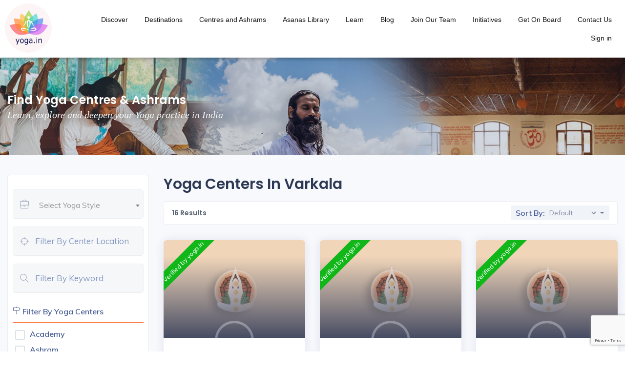

--- FILE ---
content_type: text/html; charset=UTF-8
request_url: https://yoga.in/explore/rlisting_location/varkala/
body_size: 44409
content:
<!DOCTYPE html>
<html lang="en-US" prefix="og: https://ogp.me/ns#">
<head>
	<meta charset="UTF-8" />
	<meta name="viewport" content="width=device-width, initial-scale=1" />
	<link rel="profile" href="https://gmpg.org/xfn/11" />
	<link rel="pingback" href="https://yoga.in/explore/xmlrpc.php" />
		<style>img:is([sizes="auto" i], [sizes^="auto," i]) { contain-intrinsic-size: 3000px 1500px }</style>
	
<!-- Search Engine Optimization by Rank Math PRO - https://rankmath.com/ -->
<title>Top Yoga Centers In Varkala - Yoga Classes Near Me</title>
<meta name="description" content="Find top Yoga Centers in Varkala offering classes, retreats, and training programs to enhance your practice. Explore yoga classes near you."/>
<meta name="robots" content="follow, index, max-snippet:-1, max-video-preview:-1, max-image-preview:large"/>
<link rel="canonical" href="https://yoga.in/explore/rlisting_location/varkala/" />
<link rel="next" href="https://yoga.in/explore/rlisting_location/varkala/page/2/" />
<meta property="og:locale" content="en_US" />
<meta property="og:type" content="article" />
<meta property="og:title" content="Top Yoga Centers In Varkala - Yoga Classes Near Me" />
<meta property="og:description" content="Find top Yoga Centers in Varkala offering classes, retreats, and training programs to enhance your practice. Explore yoga classes near you." />
<meta property="og:url" content="https://yoga.in/explore/rlisting_location/varkala/" />
<meta property="og:site_name" content="Explore Yoga IN" />
<meta name="twitter:card" content="summary_large_image" />
<meta name="twitter:title" content="Top Yoga Centers In Varkala - Yoga Classes Near Me" />
<meta name="twitter:description" content="Find top Yoga Centers in Varkala offering classes, retreats, and training programs to enhance your practice. Explore yoga classes near you." />
<meta name="twitter:label1" content="Listings" />
<meta name="twitter:data1" content="16" />
<script type="application/ld+json" class="rank-math-schema-pro">{"@context":"https://schema.org","@graph":[{"@type":"Person","@id":"https://yoga.in/explore/#person","name":"Explore Yoga IN"},{"@type":"WebSite","@id":"https://yoga.in/explore/#website","url":"https://yoga.in/explore","name":"Explore Yoga IN","alternateName":"Explore Yoga In India","publisher":{"@id":"https://yoga.in/explore/#person"},"inLanguage":"en-US"},{"@type":"CollectionPage","@id":"https://yoga.in/explore/rlisting_location/varkala/#webpage","url":"https://yoga.in/explore/rlisting_location/varkala/","name":"Top Yoga Centers In Varkala - Yoga Classes Near Me","isPartOf":{"@id":"https://yoga.in/explore/#website"},"inLanguage":"en-US"}]}</script>
<!-- /Rank Math WordPress SEO plugin -->

<link rel='dns-prefetch' href='//maps.google.com' />
<link rel='dns-prefetch' href='//www.googletagmanager.com' />
<link rel='dns-prefetch' href='//fonts.googleapis.com' />
<link rel="alternate" type="application/rss+xml" title="Explore Yoga IN &raquo; Feed" href="https://yoga.in/explore/feed/" />
<link rel="alternate" type="application/rss+xml" title="Explore Yoga IN &raquo; Comments Feed" href="https://yoga.in/explore/comments/feed/" />
<link rel="alternate" type="application/rss+xml" title="Explore Yoga IN &raquo; Varkala Yoga Center Location Feed" href="https://yoga.in/explore/rlisting_location/varkala/feed/" />
<script type="text/javascript">
/* <![CDATA[ */
window._wpemojiSettings = {"baseUrl":"https:\/\/s.w.org\/images\/core\/emoji\/15.1.0\/72x72\/","ext":".png","svgUrl":"https:\/\/s.w.org\/images\/core\/emoji\/15.1.0\/svg\/","svgExt":".svg","source":{"concatemoji":"https:\/\/yoga.in\/explore\/wp-includes\/js\/wp-emoji-release.min.js?ver=6.8.1"}};
/*! This file is auto-generated */
!function(i,n){var o,s,e;function c(e){try{var t={supportTests:e,timestamp:(new Date).valueOf()};sessionStorage.setItem(o,JSON.stringify(t))}catch(e){}}function p(e,t,n){e.clearRect(0,0,e.canvas.width,e.canvas.height),e.fillText(t,0,0);var t=new Uint32Array(e.getImageData(0,0,e.canvas.width,e.canvas.height).data),r=(e.clearRect(0,0,e.canvas.width,e.canvas.height),e.fillText(n,0,0),new Uint32Array(e.getImageData(0,0,e.canvas.width,e.canvas.height).data));return t.every(function(e,t){return e===r[t]})}function u(e,t,n){switch(t){case"flag":return n(e,"\ud83c\udff3\ufe0f\u200d\u26a7\ufe0f","\ud83c\udff3\ufe0f\u200b\u26a7\ufe0f")?!1:!n(e,"\ud83c\uddfa\ud83c\uddf3","\ud83c\uddfa\u200b\ud83c\uddf3")&&!n(e,"\ud83c\udff4\udb40\udc67\udb40\udc62\udb40\udc65\udb40\udc6e\udb40\udc67\udb40\udc7f","\ud83c\udff4\u200b\udb40\udc67\u200b\udb40\udc62\u200b\udb40\udc65\u200b\udb40\udc6e\u200b\udb40\udc67\u200b\udb40\udc7f");case"emoji":return!n(e,"\ud83d\udc26\u200d\ud83d\udd25","\ud83d\udc26\u200b\ud83d\udd25")}return!1}function f(e,t,n){var r="undefined"!=typeof WorkerGlobalScope&&self instanceof WorkerGlobalScope?new OffscreenCanvas(300,150):i.createElement("canvas"),a=r.getContext("2d",{willReadFrequently:!0}),o=(a.textBaseline="top",a.font="600 32px Arial",{});return e.forEach(function(e){o[e]=t(a,e,n)}),o}function t(e){var t=i.createElement("script");t.src=e,t.defer=!0,i.head.appendChild(t)}"undefined"!=typeof Promise&&(o="wpEmojiSettingsSupports",s=["flag","emoji"],n.supports={everything:!0,everythingExceptFlag:!0},e=new Promise(function(e){i.addEventListener("DOMContentLoaded",e,{once:!0})}),new Promise(function(t){var n=function(){try{var e=JSON.parse(sessionStorage.getItem(o));if("object"==typeof e&&"number"==typeof e.timestamp&&(new Date).valueOf()<e.timestamp+604800&&"object"==typeof e.supportTests)return e.supportTests}catch(e){}return null}();if(!n){if("undefined"!=typeof Worker&&"undefined"!=typeof OffscreenCanvas&&"undefined"!=typeof URL&&URL.createObjectURL&&"undefined"!=typeof Blob)try{var e="postMessage("+f.toString()+"("+[JSON.stringify(s),u.toString(),p.toString()].join(",")+"));",r=new Blob([e],{type:"text/javascript"}),a=new Worker(URL.createObjectURL(r),{name:"wpTestEmojiSupports"});return void(a.onmessage=function(e){c(n=e.data),a.terminate(),t(n)})}catch(e){}c(n=f(s,u,p))}t(n)}).then(function(e){for(var t in e)n.supports[t]=e[t],n.supports.everything=n.supports.everything&&n.supports[t],"flag"!==t&&(n.supports.everythingExceptFlag=n.supports.everythingExceptFlag&&n.supports[t]);n.supports.everythingExceptFlag=n.supports.everythingExceptFlag&&!n.supports.flag,n.DOMReady=!1,n.readyCallback=function(){n.DOMReady=!0}}).then(function(){return e}).then(function(){var e;n.supports.everything||(n.readyCallback(),(e=n.source||{}).concatemoji?t(e.concatemoji):e.wpemoji&&e.twemoji&&(t(e.twemoji),t(e.wpemoji)))}))}((window,document),window._wpemojiSettings);
/* ]]> */
</script>

<link rel='stylesheet' id='reveal-google-fonts-css' href='https://fonts.googleapis.com/css?family=Lora:300,400,400i,500,500i,600,600i,700,700i,800,800i%7CJosefin+Sans:300,400,400i,500,500i,600,600i,700,700i,800,800i%7CPoppins:300,400,400i,500,500i,600,600i,700,700i,800,800i%7CMuli:300,400,400i,500,500i,600,600i,700,700i,800,800i&#038;subset=latin,cyrillic-ext,latin-ext,cyrillic,greek-ext,greek,vietnamese' type='text/css' media='all' />
<link rel='stylesheet' id='sweetalert2-css' href='https://yoga.in/explore/wp-content/plugins/user-registration-pro/assets/css/sweetalert2/sweetalert2.min.css?ver=10.16.7' type='text/css' media='all' />
<link rel='stylesheet' id='user-registration-general-css' href='https://yoga.in/explore/wp-content/plugins/user-registration-pro/assets/css/user-registration.css?ver=4.1.4' type='text/css' media='all' />
<link rel='stylesheet' id='user-registration-smallscreen-css' href='https://yoga.in/explore/wp-content/plugins/user-registration-pro/assets/css/user-registration-smallscreen.css?ver=4.1.4' type='text/css' media='only screen and (max-width: 768px)' />
<link rel='stylesheet' id='user-registration-my-account-layout-css' href='https://yoga.in/explore/wp-content/plugins/user-registration-pro/assets/css/my-account-layout.css?ver=4.1.4' type='text/css' media='all' />
<link rel='stylesheet' id='dashicons-css' href='https://yoga.in/explore/wp-includes/css/dashicons.min.css?ver=6.8.1' type='text/css' media='all' />
<link rel='stylesheet' id='hfe-widgets-style-css' href='https://yoga.in/explore/wp-content/plugins/header-footer-elementor/inc/widgets-css/frontend.css?ver=2.2.3' type='text/css' media='all' />
<style id='wp-emoji-styles-inline-css' type='text/css'>

	img.wp-smiley, img.emoji {
		display: inline !important;
		border: none !important;
		box-shadow: none !important;
		height: 1em !important;
		width: 1em !important;
		margin: 0 0.07em !important;
		vertical-align: -0.1em !important;
		background: none !important;
		padding: 0 !important;
	}
</style>
<link rel='stylesheet' id='wp-block-library-css' href='https://yoga.in/explore/wp-includes/css/dist/block-library/style.min.css?ver=6.8.1' type='text/css' media='all' />
<style id='wp-block-library-theme-inline-css' type='text/css'>
.wp-block-audio :where(figcaption){color:#555;font-size:13px;text-align:center}.is-dark-theme .wp-block-audio :where(figcaption){color:#ffffffa6}.wp-block-audio{margin:0 0 1em}.wp-block-code{border:1px solid #ccc;border-radius:4px;font-family:Menlo,Consolas,monaco,monospace;padding:.8em 1em}.wp-block-embed :where(figcaption){color:#555;font-size:13px;text-align:center}.is-dark-theme .wp-block-embed :where(figcaption){color:#ffffffa6}.wp-block-embed{margin:0 0 1em}.blocks-gallery-caption{color:#555;font-size:13px;text-align:center}.is-dark-theme .blocks-gallery-caption{color:#ffffffa6}:root :where(.wp-block-image figcaption){color:#555;font-size:13px;text-align:center}.is-dark-theme :root :where(.wp-block-image figcaption){color:#ffffffa6}.wp-block-image{margin:0 0 1em}.wp-block-pullquote{border-bottom:4px solid;border-top:4px solid;color:currentColor;margin-bottom:1.75em}.wp-block-pullquote cite,.wp-block-pullquote footer,.wp-block-pullquote__citation{color:currentColor;font-size:.8125em;font-style:normal;text-transform:uppercase}.wp-block-quote{border-left:.25em solid;margin:0 0 1.75em;padding-left:1em}.wp-block-quote cite,.wp-block-quote footer{color:currentColor;font-size:.8125em;font-style:normal;position:relative}.wp-block-quote:where(.has-text-align-right){border-left:none;border-right:.25em solid;padding-left:0;padding-right:1em}.wp-block-quote:where(.has-text-align-center){border:none;padding-left:0}.wp-block-quote.is-large,.wp-block-quote.is-style-large,.wp-block-quote:where(.is-style-plain){border:none}.wp-block-search .wp-block-search__label{font-weight:700}.wp-block-search__button{border:1px solid #ccc;padding:.375em .625em}:where(.wp-block-group.has-background){padding:1.25em 2.375em}.wp-block-separator.has-css-opacity{opacity:.4}.wp-block-separator{border:none;border-bottom:2px solid;margin-left:auto;margin-right:auto}.wp-block-separator.has-alpha-channel-opacity{opacity:1}.wp-block-separator:not(.is-style-wide):not(.is-style-dots){width:100px}.wp-block-separator.has-background:not(.is-style-dots){border-bottom:none;height:1px}.wp-block-separator.has-background:not(.is-style-wide):not(.is-style-dots){height:2px}.wp-block-table{margin:0 0 1em}.wp-block-table td,.wp-block-table th{word-break:normal}.wp-block-table :where(figcaption){color:#555;font-size:13px;text-align:center}.is-dark-theme .wp-block-table :where(figcaption){color:#ffffffa6}.wp-block-video :where(figcaption){color:#555;font-size:13px;text-align:center}.is-dark-theme .wp-block-video :where(figcaption){color:#ffffffa6}.wp-block-video{margin:0 0 1em}:root :where(.wp-block-template-part.has-background){margin-bottom:0;margin-top:0;padding:1.25em 2.375em}
</style>
<style id='classic-theme-styles-inline-css' type='text/css'>
/*! This file is auto-generated */
.wp-block-button__link{color:#fff;background-color:#32373c;border-radius:9999px;box-shadow:none;text-decoration:none;padding:calc(.667em + 2px) calc(1.333em + 2px);font-size:1.125em}.wp-block-file__button{background:#32373c;color:#fff;text-decoration:none}
</style>
<style id='global-styles-inline-css' type='text/css'>
:root{--wp--preset--aspect-ratio--square: 1;--wp--preset--aspect-ratio--4-3: 4/3;--wp--preset--aspect-ratio--3-4: 3/4;--wp--preset--aspect-ratio--3-2: 3/2;--wp--preset--aspect-ratio--2-3: 2/3;--wp--preset--aspect-ratio--16-9: 16/9;--wp--preset--aspect-ratio--9-16: 9/16;--wp--preset--color--black: #000000;--wp--preset--color--cyan-bluish-gray: #abb8c3;--wp--preset--color--white: #ffffff;--wp--preset--color--pale-pink: #f78da7;--wp--preset--color--vivid-red: #cf2e2e;--wp--preset--color--luminous-vivid-orange: #ff6900;--wp--preset--color--luminous-vivid-amber: #fcb900;--wp--preset--color--light-green-cyan: #7bdcb5;--wp--preset--color--vivid-green-cyan: #00d084;--wp--preset--color--pale-cyan-blue: #8ed1fc;--wp--preset--color--vivid-cyan-blue: #0693e3;--wp--preset--color--vivid-purple: #9b51e0;--wp--preset--gradient--vivid-cyan-blue-to-vivid-purple: linear-gradient(135deg,rgba(6,147,227,1) 0%,rgb(155,81,224) 100%);--wp--preset--gradient--light-green-cyan-to-vivid-green-cyan: linear-gradient(135deg,rgb(122,220,180) 0%,rgb(0,208,130) 100%);--wp--preset--gradient--luminous-vivid-amber-to-luminous-vivid-orange: linear-gradient(135deg,rgba(252,185,0,1) 0%,rgba(255,105,0,1) 100%);--wp--preset--gradient--luminous-vivid-orange-to-vivid-red: linear-gradient(135deg,rgba(255,105,0,1) 0%,rgb(207,46,46) 100%);--wp--preset--gradient--very-light-gray-to-cyan-bluish-gray: linear-gradient(135deg,rgb(238,238,238) 0%,rgb(169,184,195) 100%);--wp--preset--gradient--cool-to-warm-spectrum: linear-gradient(135deg,rgb(74,234,220) 0%,rgb(151,120,209) 20%,rgb(207,42,186) 40%,rgb(238,44,130) 60%,rgb(251,105,98) 80%,rgb(254,248,76) 100%);--wp--preset--gradient--blush-light-purple: linear-gradient(135deg,rgb(255,206,236) 0%,rgb(152,150,240) 100%);--wp--preset--gradient--blush-bordeaux: linear-gradient(135deg,rgb(254,205,165) 0%,rgb(254,45,45) 50%,rgb(107,0,62) 100%);--wp--preset--gradient--luminous-dusk: linear-gradient(135deg,rgb(255,203,112) 0%,rgb(199,81,192) 50%,rgb(65,88,208) 100%);--wp--preset--gradient--pale-ocean: linear-gradient(135deg,rgb(255,245,203) 0%,rgb(182,227,212) 50%,rgb(51,167,181) 100%);--wp--preset--gradient--electric-grass: linear-gradient(135deg,rgb(202,248,128) 0%,rgb(113,206,126) 100%);--wp--preset--gradient--midnight: linear-gradient(135deg,rgb(2,3,129) 0%,rgb(40,116,252) 100%);--wp--preset--font-size--small: 13px;--wp--preset--font-size--medium: 20px;--wp--preset--font-size--large: 36px;--wp--preset--font-size--x-large: 42px;--wp--preset--spacing--20: 0.44rem;--wp--preset--spacing--30: 0.67rem;--wp--preset--spacing--40: 1rem;--wp--preset--spacing--50: 1.5rem;--wp--preset--spacing--60: 2.25rem;--wp--preset--spacing--70: 3.38rem;--wp--preset--spacing--80: 5.06rem;--wp--preset--shadow--natural: 6px 6px 9px rgba(0, 0, 0, 0.2);--wp--preset--shadow--deep: 12px 12px 50px rgba(0, 0, 0, 0.4);--wp--preset--shadow--sharp: 6px 6px 0px rgba(0, 0, 0, 0.2);--wp--preset--shadow--outlined: 6px 6px 0px -3px rgba(255, 255, 255, 1), 6px 6px rgba(0, 0, 0, 1);--wp--preset--shadow--crisp: 6px 6px 0px rgba(0, 0, 0, 1);}:where(.is-layout-flex){gap: 0.5em;}:where(.is-layout-grid){gap: 0.5em;}body .is-layout-flex{display: flex;}.is-layout-flex{flex-wrap: wrap;align-items: center;}.is-layout-flex > :is(*, div){margin: 0;}body .is-layout-grid{display: grid;}.is-layout-grid > :is(*, div){margin: 0;}:where(.wp-block-columns.is-layout-flex){gap: 2em;}:where(.wp-block-columns.is-layout-grid){gap: 2em;}:where(.wp-block-post-template.is-layout-flex){gap: 1.25em;}:where(.wp-block-post-template.is-layout-grid){gap: 1.25em;}.has-black-color{color: var(--wp--preset--color--black) !important;}.has-cyan-bluish-gray-color{color: var(--wp--preset--color--cyan-bluish-gray) !important;}.has-white-color{color: var(--wp--preset--color--white) !important;}.has-pale-pink-color{color: var(--wp--preset--color--pale-pink) !important;}.has-vivid-red-color{color: var(--wp--preset--color--vivid-red) !important;}.has-luminous-vivid-orange-color{color: var(--wp--preset--color--luminous-vivid-orange) !important;}.has-luminous-vivid-amber-color{color: var(--wp--preset--color--luminous-vivid-amber) !important;}.has-light-green-cyan-color{color: var(--wp--preset--color--light-green-cyan) !important;}.has-vivid-green-cyan-color{color: var(--wp--preset--color--vivid-green-cyan) !important;}.has-pale-cyan-blue-color{color: var(--wp--preset--color--pale-cyan-blue) !important;}.has-vivid-cyan-blue-color{color: var(--wp--preset--color--vivid-cyan-blue) !important;}.has-vivid-purple-color{color: var(--wp--preset--color--vivid-purple) !important;}.has-black-background-color{background-color: var(--wp--preset--color--black) !important;}.has-cyan-bluish-gray-background-color{background-color: var(--wp--preset--color--cyan-bluish-gray) !important;}.has-white-background-color{background-color: var(--wp--preset--color--white) !important;}.has-pale-pink-background-color{background-color: var(--wp--preset--color--pale-pink) !important;}.has-vivid-red-background-color{background-color: var(--wp--preset--color--vivid-red) !important;}.has-luminous-vivid-orange-background-color{background-color: var(--wp--preset--color--luminous-vivid-orange) !important;}.has-luminous-vivid-amber-background-color{background-color: var(--wp--preset--color--luminous-vivid-amber) !important;}.has-light-green-cyan-background-color{background-color: var(--wp--preset--color--light-green-cyan) !important;}.has-vivid-green-cyan-background-color{background-color: var(--wp--preset--color--vivid-green-cyan) !important;}.has-pale-cyan-blue-background-color{background-color: var(--wp--preset--color--pale-cyan-blue) !important;}.has-vivid-cyan-blue-background-color{background-color: var(--wp--preset--color--vivid-cyan-blue) !important;}.has-vivid-purple-background-color{background-color: var(--wp--preset--color--vivid-purple) !important;}.has-black-border-color{border-color: var(--wp--preset--color--black) !important;}.has-cyan-bluish-gray-border-color{border-color: var(--wp--preset--color--cyan-bluish-gray) !important;}.has-white-border-color{border-color: var(--wp--preset--color--white) !important;}.has-pale-pink-border-color{border-color: var(--wp--preset--color--pale-pink) !important;}.has-vivid-red-border-color{border-color: var(--wp--preset--color--vivid-red) !important;}.has-luminous-vivid-orange-border-color{border-color: var(--wp--preset--color--luminous-vivid-orange) !important;}.has-luminous-vivid-amber-border-color{border-color: var(--wp--preset--color--luminous-vivid-amber) !important;}.has-light-green-cyan-border-color{border-color: var(--wp--preset--color--light-green-cyan) !important;}.has-vivid-green-cyan-border-color{border-color: var(--wp--preset--color--vivid-green-cyan) !important;}.has-pale-cyan-blue-border-color{border-color: var(--wp--preset--color--pale-cyan-blue) !important;}.has-vivid-cyan-blue-border-color{border-color: var(--wp--preset--color--vivid-cyan-blue) !important;}.has-vivid-purple-border-color{border-color: var(--wp--preset--color--vivid-purple) !important;}.has-vivid-cyan-blue-to-vivid-purple-gradient-background{background: var(--wp--preset--gradient--vivid-cyan-blue-to-vivid-purple) !important;}.has-light-green-cyan-to-vivid-green-cyan-gradient-background{background: var(--wp--preset--gradient--light-green-cyan-to-vivid-green-cyan) !important;}.has-luminous-vivid-amber-to-luminous-vivid-orange-gradient-background{background: var(--wp--preset--gradient--luminous-vivid-amber-to-luminous-vivid-orange) !important;}.has-luminous-vivid-orange-to-vivid-red-gradient-background{background: var(--wp--preset--gradient--luminous-vivid-orange-to-vivid-red) !important;}.has-very-light-gray-to-cyan-bluish-gray-gradient-background{background: var(--wp--preset--gradient--very-light-gray-to-cyan-bluish-gray) !important;}.has-cool-to-warm-spectrum-gradient-background{background: var(--wp--preset--gradient--cool-to-warm-spectrum) !important;}.has-blush-light-purple-gradient-background{background: var(--wp--preset--gradient--blush-light-purple) !important;}.has-blush-bordeaux-gradient-background{background: var(--wp--preset--gradient--blush-bordeaux) !important;}.has-luminous-dusk-gradient-background{background: var(--wp--preset--gradient--luminous-dusk) !important;}.has-pale-ocean-gradient-background{background: var(--wp--preset--gradient--pale-ocean) !important;}.has-electric-grass-gradient-background{background: var(--wp--preset--gradient--electric-grass) !important;}.has-midnight-gradient-background{background: var(--wp--preset--gradient--midnight) !important;}.has-small-font-size{font-size: var(--wp--preset--font-size--small) !important;}.has-medium-font-size{font-size: var(--wp--preset--font-size--medium) !important;}.has-large-font-size{font-size: var(--wp--preset--font-size--large) !important;}.has-x-large-font-size{font-size: var(--wp--preset--font-size--x-large) !important;}
:where(.wp-block-post-template.is-layout-flex){gap: 1.25em;}:where(.wp-block-post-template.is-layout-grid){gap: 1.25em;}
:where(.wp-block-columns.is-layout-flex){gap: 2em;}:where(.wp-block-columns.is-layout-grid){gap: 2em;}
:root :where(.wp-block-pullquote){font-size: 1.5em;line-height: 1.6;}
</style>
<link rel='stylesheet' id='contact-form-7-css' href='https://yoga.in/explore/wp-content/plugins/contact-form-7/includes/css/styles.css?ver=6.0.5' type='text/css' media='all' />
<link rel='stylesheet' id='reveal-listing-css' href='https://yoga.in/explore/wp-content/plugins/reveal-core/assets/elementor/css/listing-section.min.css?ver=6.8.1' type='text/css' media='all' />
<link rel='stylesheet' id='reveal-map-css-css' href='https://yoga.in/explore/wp-content/plugins/reveal-core/assets/elementor/css/home-map.min.css?ver=6.8.1' type='text/css' media='all' />
<link rel='stylesheet' id='buttons-css' href='https://yoga.in/explore/wp-includes/css/buttons.min.css?ver=6.8.1' type='text/css' media='all' />
<link rel='stylesheet' id='mediaelement-css' href='https://yoga.in/explore/wp-includes/js/mediaelement/mediaelementplayer-legacy.min.css?ver=4.2.17' type='text/css' media='all' />
<link rel='stylesheet' id='wp-mediaelement-css' href='https://yoga.in/explore/wp-includes/js/mediaelement/wp-mediaelement.min.css?ver=6.8.1' type='text/css' media='all' />
<link rel='stylesheet' id='media-views-css' href='https://yoga.in/explore/wp-includes/css/media-views.min.css?ver=6.8.1' type='text/css' media='all' />
<link rel='stylesheet' id='imgareaselect-css' href='https://yoga.in/explore/wp-includes/js/imgareaselect/imgareaselect.css?ver=0.9.8' type='text/css' media='all' />
<link rel='stylesheet' id='reveal-custom-css' href='https://yoga.in/explore/wp-content/plugins/reveal-listing/assets/custom.css?ver=1768529303' type='text/css' media='all' />
<link rel='stylesheet' id='hfe-style-css' href='https://yoga.in/explore/wp-content/plugins/header-footer-elementor/assets/css/header-footer-elementor.css?ver=2.2.3' type='text/css' media='all' />
<link rel='stylesheet' id='elementor-frontend-css' href='https://yoga.in/explore/wp-content/plugins/elementor/assets/css/frontend.min.css?ver=3.33.2' type='text/css' media='all' />
<link rel='stylesheet' id='elementor-post-7-css' href='https://yoga.in/explore/wp-content/uploads/elementor/css/post-7.css?ver=1767688097' type='text/css' media='all' />
<link rel='stylesheet' id='lae-animate-css' href='https://yoga.in/explore/wp-content/plugins/addons-for-elementor-premium/assets/css/lib/animate.css?ver=7.9.2' type='text/css' media='all' />
<link rel='stylesheet' id='lae-sliders-styles-css' href='https://yoga.in/explore/wp-content/plugins/addons-for-elementor-premium/assets/css/lib/sliders.min.css?ver=7.9.2' type='text/css' media='all' />
<link rel='stylesheet' id='lae-icomoon-styles-css' href='https://yoga.in/explore/wp-content/plugins/addons-for-elementor-premium/assets/css/icomoon.css?ver=7.9.2' type='text/css' media='all' />
<link rel='stylesheet' id='lae-frontend-styles-css' href='https://yoga.in/explore/wp-content/plugins/addons-for-elementor-premium/assets/css/lae-frontend.css?ver=7.9.2' type='text/css' media='all' />
<link rel='stylesheet' id='lae-grid-styles-css' href='https://yoga.in/explore/wp-content/plugins/addons-for-elementor-premium/assets/css/lae-grid.css?ver=7.9.2' type='text/css' media='all' />
<link rel='stylesheet' id='fancybox-css' href='https://yoga.in/explore/wp-content/plugins/addons-for-elementor-premium/assets/css/premium/lib/jquery.fancybox.css?ver=7.9.2' type='text/css' media='all' />
<link rel='stylesheet' id='powertip-css' href='https://yoga.in/explore/wp-content/plugins/addons-for-elementor-premium/assets/css/premium/lib/powertip.css?ver=7.9.2' type='text/css' media='all' />
<link rel='stylesheet' id='lae-premium-sliders-styles-css' href='https://yoga.in/explore/wp-content/plugins/addons-for-elementor-premium/assets/css/premium/lib/sliders.min.css?ver=7.9.2' type='text/css' media='all' />
<link rel='stylesheet' id='lae-blocks-styles-css' href='https://yoga.in/explore/wp-content/plugins/addons-for-elementor-premium/assets/css/premium/lae-blocks.css?ver=7.9.2' type='text/css' media='all' />
<link rel='stylesheet' id='lae-widgets-styles-css' href='https://yoga.in/explore/wp-content/plugins/addons-for-elementor-premium/assets/css/widgets/lae-widgets.min.css?ver=7.9.2' type='text/css' media='all' />
<link rel='stylesheet' id='lae-premium-widgets-styles-css' href='https://yoga.in/explore/wp-content/plugins/addons-for-elementor-premium/assets/css/premium/widgets/lae-widgets.min.css?ver=7.9.2' type='text/css' media='all' />
<link rel='stylesheet' id='elementor-pro-css' href='https://yoga.in/explore/wp-content/plugins/elementor-pro/assets/css/frontend.min.css?ver=3.18.1' type='text/css' media='all' />
<link rel='stylesheet' id='she-header-style-css' href='https://yoga.in/explore/wp-content/plugins/sticky-header-effects-for-elementor/assets/css/she-header-style.css?ver=1.7.8' type='text/css' media='all' />
<link rel='stylesheet' id='elementor-post-94933-css' href='https://yoga.in/explore/wp-content/uploads/elementor/css/post-94933.css?ver=1767688097' type='text/css' media='all' />
<link rel='stylesheet' id='elementor-post-94947-css' href='https://yoga.in/explore/wp-content/uploads/elementor/css/post-94947.css?ver=1767688097' type='text/css' media='all' />
<link rel='stylesheet' id='reveal-custom-color-css' href='https://yoga.in/explore/wp-content/themes/reveal/assets/css/custom.css' type='text/css' media='all' />
<style id='reveal-custom-color-inline-css' type='text/css'>
/* ---- page-title ---- */

.headnavbar a, .menu-box a, .account-drop button, .mobile-menu .core-nav-list li.dropdown .dropdown-btn, .mobile-menu
.close-btn
{
	}
.headnavbar , .menu-box, .core-nav .dropdown > .dropdown-menu, .mobile-menu .menu-backdrop
{
border:none!important;
	}
.page-title:not(.image-cover)
{
	}
.page-title h2,.page-title span
{
	}


.nav.nav-tabs.nav-advance, .pulse,
li.login-attri.theme-log a,
.avl-features li:before,
.theme-bg,
.avl-features li:before,
span.bn-count,
input:checked+.switchbtn-label,
.range-slider .ui-slider .ui-slider-handle,
.range-slider .ui-widget-header,
.pricing-bottom .btn-pricing:hover, .pricing-bottom .btn-pricing:focus
.select2-container--default .select2-results__option--highlighted[aria-selected],
.pagination li:first-child a,
.btn.btn-theme,
.btn.btn-theme:hover, .btn.btn-theme:focus,
.btn.search-btn,
.btn-theme-2:hover, .btn-theme-2:focus,
.btn-outline-theme:hover, .btn-outline-theme:focus,
.btn.search-btn,
.simple-search-wrap .pk-input-group .pk-subscribe-submit,
.btn.search-btn-outline:hover, .btn.search-btn-outline:focus,
.property-listing.property-1 .listing-detail-btn .more-btn,
.home-slider-desc .read-more,
.nav-tabs .nav-item.show .nav-link, .nav-tabs .nav-link.active,
.checkbox-custom:checked + .checkbox-custom-label:before,
.radio-custom:checked + .radio-custom-label:before,
.btn.pop-login,
.single-widgets.widget_search form button,
.single-widgets.widget_tags ul li a:hover, .single-widgets.widget_tags ul li a:focus,
.pagination>.active>a, .pagination>.active>a:focus, .pagination>.active>a:hover, .pagination>.active>span,
.pagination>.active>span:focus, .pagination>.active>span:hover, .pagination>li>a:focus, .pagination>li>a:hover{
	background:#ff9600!important;
	background-color:#ff9600!important;
}

a.link:hover, a.link:focus, a:hover, a:focus,
.nav-tabs.nav-advance>li.active>a, .nav-tabs.nav-advance>li.active>a:focus, .nav-tabs.nav-advance>li.active>a:hover,
.theme-cl,
a.link, .icon-box-round,
#multiSearchtab li a.active,
.btn.btn-theme-light,
.bl-continue,
.header-dark-transparent.header-fixed .attributes li.submit-attri a,
nav .menu li.current-menu-item a,
nav .menu li.dropdown.open > a,
nav .menu .mg-menu li a i, nav .menu li a:hover,
.attributes li.submit-attri.theme-log a,
.recommended .pr-value,
.btn-outline-theme,
.btn.search-btn-outline,
.dw-proprty-info li,
.ps-trep .ps-type,
.d-navigation ul li.active a,
span.mod-close,
.blog-page .blog-details blockquote .icon,
.single-post-pagination .post-pagination-center-grid a,
.blog-page .blog-details .comment-area .all-comments article .comment-details .comment-meta .comment-left-meta
.comment-date,
.cn-info-icon i, .client-info h5,
.listing-card-info-price{
	color:#ff9600!important;
}

.pagination>.active>a, .pagination>.active>a:focus, .pagination>.active>a:hover, .pagination>.active>span,
.pagination>.active>span:focus, .pagination>.active>span:hover, .pagination>li>a:focus, .pagination>li>a:hover,
.pagination li:first-child a,
.range-slider .ui-slider .ui-slider-handle,
.attributes li.submit-attri.theme-log a,
.header-dark-transparent.header-fixed .attributes li.submit-attri a,
.btn.btn-theme,
.btn-theme-2:hover, .btn-theme-2:focus,
.btn.btn-theme:hover, .btn.btn-theme:focus,
.btn-outline-theme:hover, .btn-outline-theme:focus,
.btn-outline-theme,
.simple-search-wrap .pk-input-group .pk-subscribe-submit,
.btn.search-btn-outline,
.btn.search-btn-outline:hover, .btn.search-btn-outline:focus,
.property-listing.property-1 .listing-detail-btn .more-btn,
.nav-tabs .nav-item.show .nav-link, .nav-tabs .nav-link.active,
.btn.pop-login,
.single-widgets.widget_tags ul li a:hover, .single-widgets.widget_tags ul li a:focus{
	border-color:#ff9600!important;
}

.property_item:hover .listing-thumb:before {
	background:linear-gradient(to bottom, transparent 17%, #ff9600)!important;
}

a.like-listing:hover, a.like-listing:focus {
	background:#ff9600!important;
}
a.like-listing
{
	color:#ff9600!important;
}
#back2Top{
	background:#ff9600!important;
}


	
</style>
<link rel='stylesheet' id='wp-pagenavi-css' href='https://yoga.in/explore/wp-content/plugins/wp-pagenavi/pagenavi-css.css?ver=2.70' type='text/css' media='all' />
<link rel='stylesheet' id='hfe-elementor-icons-css' href='https://yoga.in/explore/wp-content/plugins/elementor/assets/lib/eicons/css/elementor-icons.min.css?ver=5.34.0' type='text/css' media='all' />
<link rel='stylesheet' id='hfe-icons-list-css' href='https://yoga.in/explore/wp-content/plugins/elementor/assets/css/widget-icon-list.min.css?ver=3.24.3' type='text/css' media='all' />
<link rel='stylesheet' id='hfe-social-icons-css' href='https://yoga.in/explore/wp-content/plugins/elementor/assets/css/widget-social-icons.min.css?ver=3.24.0' type='text/css' media='all' />
<link rel='stylesheet' id='hfe-social-share-icons-brands-css' href='https://yoga.in/explore/wp-content/plugins/elementor/assets/lib/font-awesome/css/brands.css?ver=5.15.3' type='text/css' media='all' />
<link rel='stylesheet' id='hfe-social-share-icons-fontawesome-css' href='https://yoga.in/explore/wp-content/plugins/elementor/assets/lib/font-awesome/css/fontawesome.css?ver=5.15.3' type='text/css' media='all' />
<link rel='stylesheet' id='hfe-nav-menu-icons-css' href='https://yoga.in/explore/wp-content/plugins/elementor/assets/lib/font-awesome/css/solid.css?ver=5.15.3' type='text/css' media='all' />
<link rel='stylesheet' id='hfe-widget-blockquote-css' href='https://yoga.in/explore/wp-content/plugins/elementor-pro/assets/css/widget-blockquote.min.css?ver=3.25.0' type='text/css' media='all' />
<link rel='stylesheet' id='hfe-mega-menu-css' href='https://yoga.in/explore/wp-content/plugins/elementor-pro/assets/css/widget-mega-menu.min.css?ver=3.26.2' type='text/css' media='all' />
<link rel='stylesheet' id='hfe-nav-menu-widget-css' href='https://yoga.in/explore/wp-content/plugins/elementor-pro/assets/css/widget-nav-menu.min.css?ver=3.26.0' type='text/css' media='all' />
<link rel='stylesheet' id='plugins-css' href='https://yoga.in/explore/wp-content/themes/reveal/assets/css//plugins.css?ver=1768529303' type='text/css' media='all' />
<link rel='stylesheet' id='reveal-nav-css' href='https://yoga.in/explore/wp-content/themes/reveal/assets/css//nav.css?ver=1768529303' type='text/css' media='all' />
<link rel='stylesheet' id='reveal-style-css' href='https://yoga.in/explore/wp-content/themes/reveal/style.css?ver=1768529303' type='text/css' media='all' />
<link rel='stylesheet' id='reveal-colors-css' href='https://yoga.in/explore/wp-content/themes/reveal/assets/css//colors.css?ver=1768529303' type='text/css' media='all' />
<link rel='stylesheet' id='elementor-gf-local-roboto-css' href='https://yoga.in/explore/wp-content/uploads/elementor/google-fonts/css/roboto.css?ver=1743397806' type='text/css' media='all' />
<link rel='stylesheet' id='elementor-gf-local-robotoslab-css' href='https://yoga.in/explore/wp-content/uploads/elementor/google-fonts/css/robotoslab.css?ver=1743397819' type='text/css' media='all' />
<link rel='stylesheet' id='elementor-icons-shared-0-css' href='https://yoga.in/explore/wp-content/plugins/reveal-core/assets/elementor/style.css?ver=1' type='text/css' media='all' />
<script type="text/javascript" id="utils-js-extra">
/* <![CDATA[ */
var userSettings = {"url":"\/explore\/","uid":"0","time":"1768529302","secure":"1"};
/* ]]> */
</script>
<script type="text/javascript" src="https://yoga.in/explore/wp-includes/js/utils.min.js?ver=6.8.1" id="utils-js"></script>
<script type="text/javascript" src="https://yoga.in/explore/wp-includes/js/jquery/jquery.min.js?ver=3.7.1" id="jquery-core-js"></script>
<script type="text/javascript" src="https://yoga.in/explore/wp-includes/js/jquery/jquery-migrate.min.js?ver=3.4.1" id="jquery-migrate-js"></script>
<script type="text/javascript" id="jquery-js-after">
/* <![CDATA[ */
!function($){"use strict";$(document).ready(function(){$(this).scrollTop()>100&&$(".hfe-scroll-to-top-wrap").removeClass("hfe-scroll-to-top-hide"),$(window).scroll(function(){$(this).scrollTop()<100?$(".hfe-scroll-to-top-wrap").fadeOut(300):$(".hfe-scroll-to-top-wrap").fadeIn(300)}),$(".hfe-scroll-to-top-wrap").on("click",function(){$("html, body").animate({scrollTop:0},300);return!1})})}(jQuery);
/* ]]> */
</script>
<script type="text/javascript" src="https://yoga.in/explore/wp-includes/js/plupload/moxie.min.js?ver=1.3.5.1" id="moxiejs-js"></script>
<script type="text/javascript" src="https://yoga.in/explore/wp-includes/js/plupload/plupload.min.js?ver=2.1.9" id="plupload-js"></script>
<!--[if lt IE 8]>
<script type="text/javascript" src="https://yoga.in/explore/wp-includes/js/json2.min.js?ver=2015-05-03" id="json2-js"></script>
<![endif]-->
<script type="text/javascript" src="//maps.google.com/maps/api/js?key=AIzaSyDQIbsz2wFeL42Dp9KaL4o4cJKJu4r8Tvg&amp;libraries=places&amp;ver=6.8.1" id="reveal-maps-google-js"></script>
<script type="text/javascript" src="https://yoga.in/explore/wp-content/plugins/sticky-header-effects-for-elementor/assets/js/she-header.js?ver=1.7.8" id="she-header-js"></script>

<!-- Google tag (gtag.js) snippet added by Site Kit -->
<!-- Google Analytics snippet added by Site Kit -->
<script type="text/javascript" src="https://www.googletagmanager.com/gtag/js?id=GT-K828LG3S" id="google_gtagjs-js" async></script>
<script type="text/javascript" id="google_gtagjs-js-after">
/* <![CDATA[ */
window.dataLayer = window.dataLayer || [];function gtag(){dataLayer.push(arguments);}
gtag("set","linker",{"domains":["yoga.in"]});
gtag("js", new Date());
gtag("set", "developer_id.dZTNiMT", true);
gtag("config", "GT-K828LG3S");
 window._googlesitekit = window._googlesitekit || {}; window._googlesitekit.throttledEvents = []; window._googlesitekit.gtagEvent = (name, data) => { var key = JSON.stringify( { name, data } ); if ( !! window._googlesitekit.throttledEvents[ key ] ) { return; } window._googlesitekit.throttledEvents[ key ] = true; setTimeout( () => { delete window._googlesitekit.throttledEvents[ key ]; }, 5 ); gtag( "event", name, { ...data, event_source: "site-kit" } ); }; 
/* ]]> */
</script>
<link rel="https://api.w.org/" href="https://yoga.in/explore/wp-json/" /><link rel="EditURI" type="application/rsd+xml" title="RSD" href="https://yoga.in/explore/xmlrpc.php?rsd" />
<meta name="generator" content="WordPress 6.8.1" />
<meta name="generator" content="Redux 4.5.7" />        <script type="text/javascript">
            ( function () {
                window.lae_fs = { can_use_premium_code: true};
            } )();
        </script>
        <style></style><meta name="generator" content="Site Kit by Google 1.167.0" />		<script type="text/javascript">
				(function(c,l,a,r,i,t,y){
					c[a]=c[a]||function(){(c[a].q=c[a].q||[]).push(arguments)};t=l.createElement(r);t.async=1;
					t.src="https://www.clarity.ms/tag/"+i+"?ref=wordpress";y=l.getElementsByTagName(r)[0];y.parentNode.insertBefore(t,y);
				})(window, document, "clarity", "script", "lgdeheqlcv");
		</script>
		<meta name="google-site-verification" content="3_cz0rmC9ndDlIEKtlgXuFQaWeXuyTOqHPYnR5LcPOs"><meta name="generator" content="Elementor 3.33.2; features: e_font_icon_svg, additional_custom_breakpoints; settings: css_print_method-external, google_font-enabled, font_display-swap">
			<style>
				.e-con.e-parent:nth-of-type(n+4):not(.e-lazyloaded):not(.e-no-lazyload),
				.e-con.e-parent:nth-of-type(n+4):not(.e-lazyloaded):not(.e-no-lazyload) * {
					background-image: none !important;
				}
				@media screen and (max-height: 1024px) {
					.e-con.e-parent:nth-of-type(n+3):not(.e-lazyloaded):not(.e-no-lazyload),
					.e-con.e-parent:nth-of-type(n+3):not(.e-lazyloaded):not(.e-no-lazyload) * {
						background-image: none !important;
					}
				}
				@media screen and (max-height: 640px) {
					.e-con.e-parent:nth-of-type(n+2):not(.e-lazyloaded):not(.e-no-lazyload),
					.e-con.e-parent:nth-of-type(n+2):not(.e-lazyloaded):not(.e-no-lazyload) * {
						background-image: none !important;
					}
				}
			</style>
					<style type="text/css" id="wp-custom-css">
			.gray .dashboard-wraper .submit-section .avatar-image-upload .avt_label{
    cursor: pointer;
}
.gray .dashboard-wraper .submit-section .avatar-image-upload img{
	 cursor: unset;
}
.pricing-wrap .pricing-bottom .btn-pricing{
    cursor: pointer;
}
.shorting-wrap .shorting-right #sort_by_order{
    cursor: pointer;
}
.author .tab-content #author-about{
    margin-top: 0px;
}
.rll-youtube-player {
    z-index: 1;
}

h1.big-header-capt.capti.banner_heading {
    filter: drop-shadow(0 0 0.75rem #1e1e1e) opacity(1.5);
}

.header.header-light.nav-left-side.header-unittest {
    display: none;
    visibility: hidden;
}

h2.ipt-title {
    filter: drop-shadow(0 0 0.75rem #1e1e1e) opacity(1.5);
}
span.ipn-subtitle.text-light {
    filter: drop-shadow(0 0 0.75rem #1e1e1e) opacity(1.5);
}

/* h4.veryfied-list {
    filter: drop-shadow(0 0 0.75rem #1e1e1e) opacity(1.5);
} */
/* .tr-list-detail p {
    filter: drop-shadow(0 0 0.75rem #1e1e1e) opacity(1.5);
} */

h1.text-center.banner_heading {
    filter: drop-shadow(0 0 0.75rem #1e1e1e) opacity(1.5);
}

/* Reset some default styles for consistency across browsers */
/* User Registration Login Form */
.user-registration-form-row.user-registration-form-row--wide.form-row.form-row-wide {
    display: block;
}

.user-registration-form {
    background: #fff;
    padding: 2rem;
    border-radius: 8px;
    box-shadow: 0 2px 10px rgba(0, 0, 0, 0.1);
}

#user-registration {
    box-shadow: unset !important;
}

#ur-frontend-form.login {
    width: unset !important;
    border-style: unset !important;
    border-width: unset !important;
    border-color: unset !important;
    margin: unset !important;
    padding: unset !important;
}

.ur-frontend-form{
border: unset !important;
}

/* Form Title */
.user-registration-login-title {
    display: block;
    font-size: 1.5rem;
    margin-bottom: 1rem;
    color: #333;
    text-align: center;
}
/* Submit Button */
.user-registration-Button {
    width: 100%;
    padding: 0.75rem;
    font-size: 1rem;
    background-color: #0073aa;
    color: #fff;
    border: none;
    border-radius: 4px;
    cursor: pointer;
    transition: background-color 0.3s;
}
.user-registration-Button:hover {
    background-color: #005a8c;
}

/* Reset some default styles for consistency across browsers */
/* User Registration Forgot Password Form */

.login-root {
    background: #fff;
    width: 100%;
}
.box-root {
    box-sizing: border-box;
}
.flex-direction--column {
    -ms-flex-direction: column;
    flex-direction: column;
}
.padding-horizontal--48 {
  padding: 48px;
}
.padding-bottom--15 {
  padding-bottom: 15px;
}

.formbg {
    margin: 0px auto;
    width: 100%;
    max-width: 448px;
    background: white;
    border-radius: 4px;
    box-shadow: rgba(60, 66, 87, 0.12) 0px 7px 14px 0px, rgba(0, 0, 0, 0.12) 0px 3px 6px 0px;
}
.formbg span {
    display: block;
    font-size: 1.5rem;
    margin-bottom: 1rem;
    color: #333;
    text-align: center;
}

//Registtation
.registration-page {
    height: 100%;
    background: #78a7ba;
    display: flex;
    justify-content: center;
    align-items: center;
    overflow: scroll;
}

.signup-form  {
    flex:1;
    max-width:600px;
    border-radius: 10px;
    background-color: #EFF0F1;
    border: 1px solid #999;
    margin-top: auto;
    margin-bottom:  auto;
  }

/* FORM HEADER */
.form-header {
    padding:15px 0;
    border-bottom:1px solid #cccccc;
}

.form-header h1 {
    font-size: 28px;
    text-align:center;
    color:#666;
}

/* FORM BODY */
.form-body {
    background:white;
    padding:5px 10px;
}
.ur-form-row {
    display:flex; 
}

.input-group {
    flex:1;  
    display:flex;
    flex-direction:column; 
    margin:10px 5px;
}

/* MOBILE VIEW */
@media only screen and (max-width: 500px) {
    .ur-form-row{
      flex-direction:column; 
    }

    .btn {
        flex:1;
    }
}

.btn {
    padding:10px 20px;
    background-color: #0073aa;
		color: #fff;
    font-size:17px;
    border:none;
    border-radius:5px;
    cursor:pointer;
 }
.btn:hover {
    background-color: #005a8c;
}

.ur-frontend-form .ur-form-row .ur-form-grid.input-group label.ur-label {
  font-weight: 500;
}

.ur-frontend-form .ur-form-row .ur-form-grid.input-group input[type=text],input[type=email],input[type=password],input[type=file],input[type=number],select,textarea {
 width:100%;
font-size: 18px;
height: 34px;
padding-left: 10px;
padding-right: 10px;
color: #666;
border: 1px solid #d6d6d6;
border-radius: 4px;
background: white;
outline: none; 
}

//Model Popups
.user-registration-modal .user-registration-modal__body .ur-frontend-form .ur-form-row .ur-form-grid {
    padding: 0 50px !important;
}
.user-registration-modal__body .user-registration .ur-form-grid {
    padding: 0 50px !important;
}

.user-registration-modal__body .user-registration span.user-registration-login-title {
	padding: 10px 0 0 0;
}

//My Account Dashboard

#user-registration.vertical .user-registration-MyAccount-content {
    background: #f7f9fc;
    border-radius: 0 4px 4px 0;
}
#user-registration.vertical .user-registration-MyAccount-navigation {
    border-radius: 4px 0 0 4px;
}

//Select2 Dropdown Fix explicit

.select2-container--default .select2-selection--single {
     border: unset !important;
     border-radius: unset !important;
}

.select2-container--default .select2-selection--single {
    border: 0px !important;
    border-radius: 0px !important;
}

.select2-container--default .select2-selection--single .select2-selection__rendered {
    line-height: 62px !important;
}

.select2-container--default .select2-selection--single .select2-selection__arrow {
    height: 62px !important;
}

//flash_warn_(Banner)

.discussion-timeline-actions {
    background-color: #ffffff;
    border-top: 2px solid #d0d7de;
}

.flash-warn:not(.Banner) {
    background-image: linear-gradient(#fff8c5, #fff8c5);
    border-color: #d4a72c66;
    color: #1f2328;
}

.flash:not(.Banner) {
    border-radius: 0.375rem;
    border-style: solid;
    border-width: max(1px, 0.0625rem);
    padding: 1.25rem 1rem;
    position: relative;
}

//Review and Rating Form
.giv-averg-rate .required {
    text-decoration: none;
    border: none;
    color: #ff4f55;
    font-weight: bolder;
    margin-left: 3px;
}

.required-frontend-form .required {
    text-decoration: none;
    border: none;
    color: #ff4f55;
    font-weight: bolder;
    margin-left: 3px;
}

/* Jeena Sikho Lifecare Page CSS */
.jsl .cards {
  background-color: #f8f9fa;
  padding: 48px 0 48px 0;
  display: -ms-grid;
  display: grid;
  -ms-grid-columns: (325px) [2];
  grid-template-columns: repeat(2, 325px);
  justify-content: center;
  grid-gap: 30px;
}
.jsl .card {
  background-color: #fff;
  -webkit-box-shadow: 1px 2px 4px rgba(0, 0, 0, 0.2);
  box-shadow: 1px 2px 4px rgba(0, 0, 0, 0.2);
  border-radius: 4px;
}
.jsl .thumbnail {
  display: -ms-grid;
  display: grid;
  align-items: center;
  justify-content: center;
  background-color: #54595c;
  color: #fff;
  border-radius: 4px 4px 0 0;
}
.jsl .card-text {
  padding: 20px;
  font-size: 18px;
}
/* MOBILE VIEW  (Jeena Sikho Lifecare Page CSS) */
@media only screen and (max-width: 500px) {
.jsl .cards {
  display: grid;
  -ms-grid-columns: (325px) [1];
  grid-template-columns: repeat(1, 325px);
}
}		</style>
		</head>

<body data-rsssl=1 class="archive tax-rlisting_location term-varkala term-1426 wp-embed-responsive wp-theme-reveal user-registration-page ehf-header ehf-footer ehf-template-reveal ehf-stylesheet-reveal  elementor-default elementor-kit-7">
<div id="page" class="hfeed site">

		<header id="masthead" itemscope="itemscope" itemtype="https://schema.org/WPHeader">
			<p class="main-title bhf-hidden" itemprop="headline"><a href="https://yoga.in/explore" title="Explore Yoga IN" rel="home">Explore Yoga IN</a></p>
					<div data-elementor-type="wp-post" data-elementor-id="94933" class="elementor elementor-94933" data-elementor-post-type="elementor-hf">
						<section class="elementor-section elementor-top-section elementor-element elementor-element-10345e60 elementor-section-full_width elementor-section-height-min-height elementor-section-stretched she-header-yes elementor-section-height-default elementor-section-items-middle" data-id="10345e60" data-element_type="section" data-settings="{&quot;stretch_section&quot;:&quot;section-stretched&quot;,&quot;background_background&quot;:&quot;classic&quot;,&quot;transparent&quot;:&quot;yes&quot;,&quot;shrink_header&quot;:&quot;yes&quot;,&quot;transparent_on&quot;:[&quot;desktop&quot;,&quot;tablet&quot;,&quot;mobile&quot;],&quot;scroll_distance&quot;:{&quot;unit&quot;:&quot;px&quot;,&quot;size&quot;:60,&quot;sizes&quot;:[]},&quot;scroll_distance_tablet&quot;:{&quot;unit&quot;:&quot;px&quot;,&quot;size&quot;:&quot;&quot;,&quot;sizes&quot;:[]},&quot;scroll_distance_mobile&quot;:{&quot;unit&quot;:&quot;px&quot;,&quot;size&quot;:&quot;&quot;,&quot;sizes&quot;:[]},&quot;she_offset_top&quot;:{&quot;unit&quot;:&quot;px&quot;,&quot;size&quot;:0,&quot;sizes&quot;:[]},&quot;she_offset_top_tablet&quot;:{&quot;unit&quot;:&quot;px&quot;,&quot;size&quot;:&quot;&quot;,&quot;sizes&quot;:[]},&quot;she_offset_top_mobile&quot;:{&quot;unit&quot;:&quot;px&quot;,&quot;size&quot;:&quot;&quot;,&quot;sizes&quot;:[]},&quot;she_width&quot;:{&quot;unit&quot;:&quot;%&quot;,&quot;size&quot;:100,&quot;sizes&quot;:[]},&quot;she_width_tablet&quot;:{&quot;unit&quot;:&quot;px&quot;,&quot;size&quot;:&quot;&quot;,&quot;sizes&quot;:[]},&quot;she_width_mobile&quot;:{&quot;unit&quot;:&quot;px&quot;,&quot;size&quot;:&quot;&quot;,&quot;sizes&quot;:[]},&quot;she_padding&quot;:{&quot;unit&quot;:&quot;px&quot;,&quot;top&quot;:0,&quot;right&quot;:&quot;&quot;,&quot;bottom&quot;:0,&quot;left&quot;:&quot;&quot;,&quot;isLinked&quot;:true},&quot;she_padding_tablet&quot;:{&quot;unit&quot;:&quot;px&quot;,&quot;top&quot;:&quot;&quot;,&quot;right&quot;:&quot;&quot;,&quot;bottom&quot;:&quot;&quot;,&quot;left&quot;:&quot;&quot;,&quot;isLinked&quot;:true},&quot;she_padding_mobile&quot;:{&quot;unit&quot;:&quot;px&quot;,&quot;top&quot;:&quot;&quot;,&quot;right&quot;:&quot;&quot;,&quot;bottom&quot;:&quot;&quot;,&quot;left&quot;:&quot;&quot;,&quot;isLinked&quot;:true},&quot;custom_height_header&quot;:{&quot;unit&quot;:&quot;px&quot;,&quot;size&quot;:70,&quot;sizes&quot;:[]},&quot;custom_height_header_tablet&quot;:{&quot;unit&quot;:&quot;px&quot;,&quot;size&quot;:&quot;&quot;,&quot;sizes&quot;:[]},&quot;custom_height_header_mobile&quot;:{&quot;unit&quot;:&quot;px&quot;,&quot;size&quot;:&quot;&quot;,&quot;sizes&quot;:[]}}">
						<div class="elementor-container elementor-column-gap-default">
					<div class="elementor-column elementor-col-50 elementor-top-column elementor-element elementor-element-2c178da4" data-id="2c178da4" data-element_type="column">
			<div class="elementor-widget-wrap elementor-element-populated">
						<div class="elementor-element elementor-element-4b808b4d elementor-widget-mobile__width-initial elementor-widget elementor-widget-image" data-id="4b808b4d" data-element_type="widget" data-widget_type="image.default">
																<a href="https://yoga.in/">
							<img src="https://yoga.in/explore/wp-content/uploads/expore-yoga.webp" title="" alt="Expore Yoga" loading="lazy" />								</a>
															</div>
					</div>
		</div>
				<div class="elementor-column elementor-col-50 elementor-top-column elementor-element elementor-element-696bdf0c" data-id="696bdf0c" data-element_type="column">
			<div class="elementor-widget-wrap elementor-element-populated">
						<div class="elementor-element elementor-element-40d030e6 hfe-nav-menu__align-right hfe-submenu-icon-arrow hfe-submenu-animation-none hfe-link-redirect-child hfe-nav-menu__breakpoint-tablet elementor-widget elementor-widget-navigation-menu" data-id="40d030e6" data-element_type="widget" data-settings="{&quot;width_dropdown_item_mobile&quot;:{&quot;unit&quot;:&quot;px&quot;,&quot;size&quot;:0,&quot;sizes&quot;:[]},&quot;padding_vertical_dropdown_item_tablet&quot;:{&quot;unit&quot;:&quot;px&quot;,&quot;size&quot;:9,&quot;sizes&quot;:[]},&quot;padding_vertical_dropdown_item_mobile&quot;:{&quot;unit&quot;:&quot;px&quot;,&quot;size&quot;:21,&quot;sizes&quot;:[]},&quot;distance_from_menu_tablet&quot;:{&quot;unit&quot;:&quot;px&quot;,&quot;size&quot;:15,&quot;sizes&quot;:[]},&quot;distance_from_menu_mobile&quot;:{&quot;unit&quot;:&quot;px&quot;,&quot;size&quot;:0,&quot;sizes&quot;:[]},&quot;menu_space_between&quot;:{&quot;unit&quot;:&quot;px&quot;,&quot;size&quot;:0,&quot;sizes&quot;:[]},&quot;padding_vertical_menu_item&quot;:{&quot;unit&quot;:&quot;px&quot;,&quot;size&quot;:12,&quot;sizes&quot;:[]},&quot;padding_horizontal_menu_item&quot;:{&quot;unit&quot;:&quot;px&quot;,&quot;size&quot;:17,&quot;sizes&quot;:[]},&quot;padding_horizontal_menu_item_mobile&quot;:{&quot;unit&quot;:&quot;px&quot;,&quot;size&quot;:21,&quot;sizes&quot;:[]},&quot;padding_vertical_menu_item_mobile&quot;:{&quot;unit&quot;:&quot;px&quot;,&quot;size&quot;:9,&quot;sizes&quot;:[]},&quot;menu_row_space_mobile&quot;:{&quot;unit&quot;:&quot;px&quot;,&quot;size&quot;:1,&quot;sizes&quot;:[]},&quot;padding_horizontal_menu_item_tablet&quot;:{&quot;unit&quot;:&quot;px&quot;,&quot;size&quot;:&quot;&quot;,&quot;sizes&quot;:[]},&quot;padding_vertical_menu_item_tablet&quot;:{&quot;unit&quot;:&quot;px&quot;,&quot;size&quot;:&quot;&quot;,&quot;sizes&quot;:[]},&quot;menu_space_between_tablet&quot;:{&quot;unit&quot;:&quot;px&quot;,&quot;size&quot;:&quot;&quot;,&quot;sizes&quot;:[]},&quot;menu_space_between_mobile&quot;:{&quot;unit&quot;:&quot;px&quot;,&quot;size&quot;:&quot;&quot;,&quot;sizes&quot;:[]},&quot;menu_row_space&quot;:{&quot;unit&quot;:&quot;px&quot;,&quot;size&quot;:&quot;&quot;,&quot;sizes&quot;:[]},&quot;menu_row_space_tablet&quot;:{&quot;unit&quot;:&quot;px&quot;,&quot;size&quot;:&quot;&quot;,&quot;sizes&quot;:[]},&quot;dropdown_border_radius&quot;:{&quot;unit&quot;:&quot;px&quot;,&quot;top&quot;:&quot;&quot;,&quot;right&quot;:&quot;&quot;,&quot;bottom&quot;:&quot;&quot;,&quot;left&quot;:&quot;&quot;,&quot;isLinked&quot;:true},&quot;dropdown_border_radius_tablet&quot;:{&quot;unit&quot;:&quot;px&quot;,&quot;top&quot;:&quot;&quot;,&quot;right&quot;:&quot;&quot;,&quot;bottom&quot;:&quot;&quot;,&quot;left&quot;:&quot;&quot;,&quot;isLinked&quot;:true},&quot;dropdown_border_radius_mobile&quot;:{&quot;unit&quot;:&quot;px&quot;,&quot;top&quot;:&quot;&quot;,&quot;right&quot;:&quot;&quot;,&quot;bottom&quot;:&quot;&quot;,&quot;left&quot;:&quot;&quot;,&quot;isLinked&quot;:true},&quot;width_dropdown_item&quot;:{&quot;unit&quot;:&quot;px&quot;,&quot;size&quot;:&quot;220&quot;,&quot;sizes&quot;:[]},&quot;width_dropdown_item_tablet&quot;:{&quot;unit&quot;:&quot;px&quot;,&quot;size&quot;:&quot;&quot;,&quot;sizes&quot;:[]},&quot;padding_horizontal_dropdown_item&quot;:{&quot;unit&quot;:&quot;px&quot;,&quot;size&quot;:&quot;&quot;,&quot;sizes&quot;:[]},&quot;padding_horizontal_dropdown_item_tablet&quot;:{&quot;unit&quot;:&quot;px&quot;,&quot;size&quot;:&quot;&quot;,&quot;sizes&quot;:[]},&quot;padding_horizontal_dropdown_item_mobile&quot;:{&quot;unit&quot;:&quot;px&quot;,&quot;size&quot;:&quot;&quot;,&quot;sizes&quot;:[]},&quot;padding_vertical_dropdown_item&quot;:{&quot;unit&quot;:&quot;px&quot;,&quot;size&quot;:15,&quot;sizes&quot;:[]},&quot;distance_from_menu&quot;:{&quot;unit&quot;:&quot;px&quot;,&quot;size&quot;:&quot;&quot;,&quot;sizes&quot;:[]},&quot;toggle_size&quot;:{&quot;unit&quot;:&quot;px&quot;,&quot;size&quot;:&quot;&quot;,&quot;sizes&quot;:[]},&quot;toggle_size_tablet&quot;:{&quot;unit&quot;:&quot;px&quot;,&quot;size&quot;:&quot;&quot;,&quot;sizes&quot;:[]},&quot;toggle_size_mobile&quot;:{&quot;unit&quot;:&quot;px&quot;,&quot;size&quot;:&quot;&quot;,&quot;sizes&quot;:[]},&quot;toggle_border_width&quot;:{&quot;unit&quot;:&quot;px&quot;,&quot;size&quot;:&quot;&quot;,&quot;sizes&quot;:[]},&quot;toggle_border_width_tablet&quot;:{&quot;unit&quot;:&quot;px&quot;,&quot;size&quot;:&quot;&quot;,&quot;sizes&quot;:[]},&quot;toggle_border_width_mobile&quot;:{&quot;unit&quot;:&quot;px&quot;,&quot;size&quot;:&quot;&quot;,&quot;sizes&quot;:[]},&quot;toggle_border_radius&quot;:{&quot;unit&quot;:&quot;px&quot;,&quot;size&quot;:&quot;&quot;,&quot;sizes&quot;:[]},&quot;toggle_border_radius_tablet&quot;:{&quot;unit&quot;:&quot;px&quot;,&quot;size&quot;:&quot;&quot;,&quot;sizes&quot;:[]},&quot;toggle_border_radius_mobile&quot;:{&quot;unit&quot;:&quot;px&quot;,&quot;size&quot;:&quot;&quot;,&quot;sizes&quot;:[]}}" data-widget_type="navigation-menu.default">
				<div class="elementor-widget-container">
								<div class="hfe-nav-menu hfe-layout-horizontal hfe-nav-menu-layout horizontal hfe-pointer__none" data-layout="horizontal">
				<div role="button" class="hfe-nav-menu__toggle elementor-clickable">
					<span class="screen-reader-text">Menu</span>
					<div class="hfe-nav-menu-icon">
						<svg aria-hidden="true"  class="e-font-icon-svg e-fas-align-justify" viewBox="0 0 448 512" xmlns="http://www.w3.org/2000/svg"><path d="M432 416H16a16 16 0 0 0-16 16v32a16 16 0 0 0 16 16h416a16 16 0 0 0 16-16v-32a16 16 0 0 0-16-16zm0-128H16a16 16 0 0 0-16 16v32a16 16 0 0 0 16 16h416a16 16 0 0 0 16-16v-32a16 16 0 0 0-16-16zm0-128H16a16 16 0 0 0-16 16v32a16 16 0 0 0 16 16h416a16 16 0 0 0 16-16v-32a16 16 0 0 0-16-16zm0-128H16A16 16 0 0 0 0 48v32a16 16 0 0 0 16 16h416a16 16 0 0 0 16-16V48a16 16 0 0 0-16-16z"></path></svg>					</div>
				</div>
				<nav class="hfe-nav-menu__layout-horizontal hfe-nav-menu__submenu-arrow" data-toggle-icon="&lt;svg aria-hidden=&quot;true&quot; tabindex=&quot;0&quot; class=&quot;e-font-icon-svg e-fas-align-justify&quot; viewBox=&quot;0 0 448 512&quot; xmlns=&quot;http://www.w3.org/2000/svg&quot;&gt;&lt;path d=&quot;M432 416H16a16 16 0 0 0-16 16v32a16 16 0 0 0 16 16h416a16 16 0 0 0 16-16v-32a16 16 0 0 0-16-16zm0-128H16a16 16 0 0 0-16 16v32a16 16 0 0 0 16 16h416a16 16 0 0 0 16-16v-32a16 16 0 0 0-16-16zm0-128H16a16 16 0 0 0-16 16v32a16 16 0 0 0 16 16h416a16 16 0 0 0 16-16v-32a16 16 0 0 0-16-16zm0-128H16A16 16 0 0 0 0 48v32a16 16 0 0 0 16 16h416a16 16 0 0 0 16-16V48a16 16 0 0 0-16-16z&quot;&gt;&lt;/path&gt;&lt;/svg&gt;" data-close-icon="&lt;svg aria-hidden=&quot;true&quot; tabindex=&quot;0&quot; class=&quot;e-font-icon-svg e-far-window-close&quot; viewBox=&quot;0 0 512 512&quot; xmlns=&quot;http://www.w3.org/2000/svg&quot;&gt;&lt;path d=&quot;M464 32H48C21.5 32 0 53.5 0 80v352c0 26.5 21.5 48 48 48h416c26.5 0 48-21.5 48-48V80c0-26.5-21.5-48-48-48zm0 394c0 3.3-2.7 6-6 6H54c-3.3 0-6-2.7-6-6V86c0-3.3 2.7-6 6-6h404c3.3 0 6 2.7 6 6v340zM356.5 194.6L295.1 256l61.4 61.4c4.6 4.6 4.6 12.1 0 16.8l-22.3 22.3c-4.6 4.6-12.1 4.6-16.8 0L256 295.1l-61.4 61.4c-4.6 4.6-12.1 4.6-16.8 0l-22.3-22.3c-4.6-4.6-4.6-12.1 0-16.8l61.4-61.4-61.4-61.4c-4.6-4.6-4.6-12.1 0-16.8l22.3-22.3c4.6-4.6 12.1-4.6 16.8 0l61.4 61.4 61.4-61.4c4.6-4.6 12.1-4.6 16.8 0l22.3 22.3c4.7 4.6 4.7 12.1 0 16.8z&quot;&gt;&lt;/path&gt;&lt;/svg&gt;" data-full-width="yes">
					<ul id="menu-1-40d030e6" class="hfe-nav-menu"><li id="menu-item-94965" class="menu-item menu-item-type-custom menu-item-object-custom parent hfe-creative-menu"><a title="Discover" target="_blank"rel="noopener" href="/discover-yoga/" class = "hfe-menu-item">Discover</a></li>
<li id="menu-item-94513" class="menu-item menu-item-type-custom menu-item-object-custom parent hfe-creative-menu"><a title="Destinations" target="_blank"rel="noopener" href="/destinations/" class = "hfe-menu-item">Destinations</a></li>
<li id="menu-item-103424" class="menu-item menu-item-type-post_type menu-item-object-page menu-item-home parent hfe-creative-menu"><a title="Home" href="https://yoga.in/explore/" class = "hfe-menu-item">Centres and Ashrams</a></li>
<li id="menu-item-94515" class="menu-item menu-item-type-custom menu-item-object-custom parent hfe-creative-menu"><a title="Yoga Asanas Library" target="_blank"rel="noopener" href="/asanas/" class = "hfe-menu-item">Asanas Library</a></li>
<li id="menu-item-94518" class="menu-item menu-item-type-custom menu-item-object-custom parent hfe-creative-menu"><a title="Learn" target="_blank"rel="noopener" href="/yoga-courses-in-india/" class = "hfe-menu-item">Learn</a></li>
<li id="menu-item-94516" class="menu-item menu-item-type-custom menu-item-object-custom parent hfe-creative-menu"><a title="Blog" target="_blank"rel="noopener" href="https://yoga.in/blogs/" class = "hfe-menu-item">Blog</a></li>
<li id="menu-item-104605" class="menu-item menu-item-type-custom menu-item-object-custom parent hfe-creative-menu"><a href="https://yoga.in/join-our-team/" class = "hfe-menu-item">Join Our Team</a></li>
<li id="menu-item-94517" class="menu-item menu-item-type-custom menu-item-object-custom parent hfe-creative-menu"><a title="Initiatives" target="_blank"rel="noopener" href="/events-initiatives/" class = "hfe-menu-item">Initiatives</a></li>
<li id="menu-item-94519" class="menu-item menu-item-type-custom menu-item-object-custom parent hfe-creative-menu"><a title="Get On Board" target="_blank"rel="noopener" href="/contact-us-partner/" class = "hfe-menu-item">Get On Board</a></li>
<li id="menu-item-104247" class="menu-item menu-item-type-custom menu-item-object-custom parent hfe-creative-menu"><a href="https://yoga.in/contact-us/" class = "hfe-menu-item">Contact Us</a></li>
<li id="menu-item-103351" class="user-registration-modal-link user-registration-modal-link-103339 menu-item menu-item-type-custom menu-item-object-custom parent hfe-creative-menu"><a href="http://user-registration-modal" class = "hfe-menu-item">Sign in</a></li>
</ul> 
				</nav>
			</div>
							</div>
				</div>
					</div>
		</div>
					</div>
		</section>
				</div>
				</header>

	<!DOCTYPE html>
<html lang="en-US" prefix="og: https://ogp.me/ns#">

<!-- <head> -->
 <!--  <meta charset=""> -->
  <!-- <meta name="viewport" content="width=device-width, initial-scale=1, maximum-scale=1"> -->

  <!--<meta property="og:title" content="My Title" />
  <meta property="og:type" content="article" />
  <meta property="og:url" content="http://smartdemowp.com/reveal/listing/bilcoss-bear-bar/" />
  <meta property="og:image" content="https://smartdemowp.com/reveal/wp-content/uploads/2020/04/l-7-370x262.jpg" />
  <meta property="og:image:type" content="image/jpeg" />
  <meta property="og:image:width" content="370" />
  <meta property="og:image:height" content="262" /> -->

  <!--  -->
	
<!-- </head> -->

<body data-rsssl=1 class="archive tax-rlisting_location term-varkala term-1426 wp-embed-responsive wp-theme-reveal user-registration-page ehf-header ehf-footer ehf-template-reveal ehf-stylesheet-reveal  elementor-default elementor-kit-7">
    
<!-- ============================================================== -->
<!-- Main wrapper - style you can find in pages.scss -->
<!-- ============================================================== -->
<div id="main-wrapper">
  <!-- ============================================================== -->
  <!-- Top header  -->
  <!-- ============================================================== -->
  <!-- Start Navigation -->

  <!-- End Navigation -->

  <!-- ============================================================== -->
  <!-- Start Navigation -->

<div class="header  header-light nav-left-side header-unittest">
	<nav class="headnavbar core-nav">
	  <div class="nav-container">
		<div class="nav-header">
				<ul class="attributes">
												<li class="log-icon lg-ic">
							<a href="#" data-toggle="modal" data-target="#login">
								<i class="ti-user"></i></a>
						</li>
													</ul>
		  		  <a href="https://yoga.in/explore/" class="brand">
			<img src="https://yoga.in/explore/wp-content/uploads/expore-yoga.webp"
			  alt="Logo" title="Explore Yoga IN">
		  </a>

						  <button class="toggle-bar core-nav-toggle"><span class="ti-align-justify"></span></button>
		</div>
		<div class="wrap-core-nav-list right">
		  <ul id="menu-top-menu-1" class="menu core-nav-list main-menu"><li id="nav-menu-item-94965" class="main-menu-item  menu-item-even menu-item-depth-0 menu-item menu-item-type-custom menu-item-object-custom"><a title="Discover" target="_blank" href="/discover-yoga/" class="menu-link main-menu-link">Discover</a></li>
<li id="nav-menu-item-94513" class="main-menu-item  menu-item-even menu-item-depth-0 menu-item menu-item-type-custom menu-item-object-custom"><a title="Destinations" target="_blank" href="/destinations/" class="menu-link main-menu-link">Destinations</a></li>
<li id="nav-menu-item-103424" class="main-menu-item  menu-item-even menu-item-depth-0 menu-item menu-item-type-post_type menu-item-object-page menu-item-home"><a title="Home" href="https://yoga.in/explore/" class="menu-link main-menu-link">Centres and Ashrams</a></li>
<li id="nav-menu-item-94515" class="main-menu-item  menu-item-even menu-item-depth-0 menu-item menu-item-type-custom menu-item-object-custom"><a title="Yoga Asanas Library" target="_blank" href="/asanas/" class="menu-link main-menu-link">Asanas Library</a></li>
<li id="nav-menu-item-94518" class="main-menu-item  menu-item-even menu-item-depth-0 menu-item menu-item-type-custom menu-item-object-custom"><a title="Learn" target="_blank" href="/yoga-courses-in-india/" class="menu-link main-menu-link">Learn</a></li>
<li id="nav-menu-item-94516" class="main-menu-item  menu-item-even menu-item-depth-0 menu-item menu-item-type-custom menu-item-object-custom"><a title="Blog" target="_blank" href="https://yoga.in/blogs/" class="menu-link main-menu-link">Blog</a></li>
<li id="nav-menu-item-104605" class="main-menu-item  menu-item-even menu-item-depth-0 menu-item menu-item-type-custom menu-item-object-custom"><a href="https://yoga.in/join-our-team/" class="menu-link main-menu-link">Join Our Team</a></li>
<li id="nav-menu-item-94517" class="main-menu-item  menu-item-even menu-item-depth-0 menu-item menu-item-type-custom menu-item-object-custom"><a title="Initiatives" target="_blank" href="/events-initiatives/" class="menu-link main-menu-link">Initiatives</a></li>
<li id="nav-menu-item-94519" class="main-menu-item  menu-item-even menu-item-depth-0 menu-item menu-item-type-custom menu-item-object-custom"><a title="Get On Board" target="_blank" href="/contact-us-partner/" class="menu-link main-menu-link">Get On Board</a></li>
<li id="nav-menu-item-104247" class="main-menu-item  menu-item-even menu-item-depth-0 menu-item menu-item-type-custom menu-item-object-custom"><a href="https://yoga.in/contact-us/" class="menu-link main-menu-link">Contact Us</a></li>
<li id="nav-menu-item-103351" class="main-menu-item  menu-item-even menu-item-depth-0 user-registration-modal-link user-registration-modal-link-103339 menu-item menu-item-type-custom menu-item-object-custom"><a href="http://user-registration-modal" class="menu-link main-menu-link">Sign in</a></li>
</ul>
		  <ul class="attributes attributes-desk">
				<!-- 		<li class="log-icon log-seprate">
			  <a href="" data-toggle="modal" data-target="#login">
					</a>
			</li> -->
					
								  </ul>
		</div>
	  </div>
	</nav>
  </div>
  <!-- End Navigation -->
  <div class="clearfix"></div>
  <!-- ============================================================== -->
  <!-- Top header  -->
  <!-- ============================================================== -->


  <!-- Mobile Menu  -->
  <div class="mobile-menu">
	<div class="menu-backdrop"></div>
	<div class="close-btn"><i class="fas fa-times"></i></div>
	<nav class="menu-box">
	  <div class="nav-logo">
				<a href="https://yoga.in/explore/">
		  <img src="https://yoga.in/explore/wp-content/themes/reveal/assets/img/logo-light.png"
			alt="Reveal Logo">
		</a>
			  </div>
	  <ul id="menu-menu-1" class="menu core-nav-list menu-outer">
		<!--Here Menu Will Come Automatically Via Javascript / Same Menu as in Header-->
	  </ul>

	</nav>
  </div><!-- End Mobile Menu -->
<div class="image-cover page-title"
  style="background:url(https://yoga.in/explore/wp-content/uploads/archive-header-listing-banner.webp) no-repeat;background-size: cover;background-position: top center;" data-overlay="6">
  <div class="container">
    <div class="row">
      <div class="col-lg-12 col-md-12">
        <h3 class="ipt-title">Find Yoga Centres &amp; Ashrams </h3>
        <span class="ipn-subtitle text-light">
          Learn, explore and deepen your Yoga practice in India</span>
      </div>
    </div>
  </div>
</div>
<!-- =================== Sidebar Search ==================== -->
<section class="gray">
  <div class="container">
    <div class="row">
            <input type="hidden" id="layout" name="layout" value="grid">
      <div class="order-2 col-lg-3 col-md-3 order-lg-1 order-md-1">
        <!-- property Sidebar -->
        <div class="exlip-page-sidebar">
          <!-- Find New Property -->
          <div class="sidebar-widgets">
                        <div id="reveal-listing-sidebar-1" class="widget widget_reveal-listing-sidebar">
<div id="listing_search">
	
		<div class="form-group">
			<div class="input-with-icon">
				<select name="listing_cate" data-placeholder="Filter By Yoga Styles" id="listing_cate"
					class="form-control">
					<option value="">&nbsp;</option>
					<option value="acro-yoga">Acro Yoga</option><option value="advanced-yoga">Advanced Yoga</option><option value="aerial-yoga">Aerial Yoga</option><option value="aerobic-yoga">Aerobic Yoga</option><option value="anusara-yoga">Anusara Yoga</option><option value="arhatic-yoga">Arhatic Yoga</option><option value="art-of-living">Art of Living</option><option value="artistic-yoga">Artistic Yoga</option><option value="ashtanga-yoga">Ashtanga Yoga</option><option value="ashtavini-yoga">Ashtavini Yoga</option><option value="bhakti-yoga">Bhakti Yoga</option><option value="brahmani-yoga">Brahmani Yoga</option><option value="chakra-yoga">Chakra Yoga</option><option value="dance-yoga">Dance Yoga</option><option value="dynamic-yoga">Dynamic Yoga</option><option value="hatha-vinyasa-yoga">Hatha Vinyasa Yoga</option><option value="hatha-yoga">Hatha Yoga</option><option value="isha-yoga">Isha Yoga</option><option value="iyengar-yoga">Iyengar Yoga</option><option value="japa-yoga">Japa Yoga</option><option value="jivamukti-yoga">Jivamukti Yoga</option><option value="jnana-yoga">Jnana Yoga</option><option value="kalari-yoga">Kalari Yoga</option><option value="karma-yoga">Karma Yoga</option><option value="kriya-yoga">Kriya Yoga</option><option value="kundalini-yoga">Kundalini Yoga</option><option value="mantra-yoga">Mantra Yoga</option><option value="marma-yoga">Marma Yoga</option><option value="medical-yoga">Medical Yoga</option><option value="mudra-yoga">Mudra Yoga</option><option value="naada-yoga">Naada Yoga</option><option value="natya-yoga">Natya Yoga</option><option value="patanjali-yoga">Patanjali Yoga</option><option value="raja-yoga">Raja Yoga</option><option value="relaxation-yoga">Relaxation Yoga</option><option value="restorative-yoga">Restorative Yoga</option><option value="satyananda-yoga">Satyananda Yoga</option><option value="sivananda-yoga">Sivananda Yoga</option><option value="slow-flow-yoga">Slow Flow Yoga</option><option value="styananda-yoga">Styananda Yoga</option><option value="transformational-yoga">Transformational Yoga</option><option value="vini-yoga">Vini Yoga</option><option value="vinyasa-yoga">Vinyasa Yoga</option><option value="vishuddhi-isha-yoga">Vishuddhi Isha Yoga</option><option value="yin-yoga">Yin Yoga</option>				</select>
				<i class="ti-briefcase"></i>
			</div>
		</div>

		
		  <div class="form-group">
	<div class="input-with-icon">
	  <input type="text" onfocus="this.value=''" class="form-control" value=""
		placeholder="Filter By Center Location" name="location" id="location" />
	  <i class="ti-target">
	  </i>
	</div>
	<input type="hidden" class="form-control" name="lat" id="lat" value="23.746875">
	<input type="hidden" class="form-control" name="lat" id="long" value="90.412824">
  </div>
			
					<div class="form-group">
				<div class="input-with-icon">
					<input type="text" onfocus="this.value=''" class="form-control" value="" name="s" id="name"placeholder="Filter By Keyword">
					<i class="ti-search"></i>
				</div>
			</div>
			
					<div class="ameneties-features mt-3">
				<label class="tr-single-header" style="padding: 12px 0 12px;"><i class="ti-direction"></i>&nbsp;Filter By Yoga Centers </label>
				<ul class="no-ul-list">
												<li>
								<input id="m-0" class="rlisting_moderation checkbox-custom" name="rlisting_moderation"
								value="academy" type="checkbox"
																>
								<label for="m-0" class="checkbox-custom-label">Academy</label>
							</li>
														<li>
								<input id="m-1" class="rlisting_moderation checkbox-custom" name="rlisting_moderation"
								value="ashram" type="checkbox"
																>
								<label for="m-1" class="checkbox-custom-label">Ashram</label>
							</li>
														<li>
								<input id="m-2" class="rlisting_moderation checkbox-custom" name="rlisting_moderation"
								value="center" type="checkbox"
																>
								<label for="m-2" class="checkbox-custom-label">Center</label>
							</li>
														<li>
								<input id="m-3" class="rlisting_moderation checkbox-custom" name="rlisting_moderation"
								value="company" type="checkbox"
																>
								<label for="m-3" class="checkbox-custom-label">Company</label>
							</li>
														<li>
								<input id="m-4" class="rlisting_moderation checkbox-custom" name="rlisting_moderation"
								value="gurukul" type="checkbox"
																>
								<label for="m-4" class="checkbox-custom-label">Gurukul</label>
							</li>
														<li>
								<input id="m-5" class="rlisting_moderation checkbox-custom" name="rlisting_moderation"
								value="institutes" type="checkbox"
																>
								<label for="m-5" class="checkbox-custom-label">Institutes</label>
							</li>
														<li>
								<input id="m-6" class="rlisting_moderation checkbox-custom" name="rlisting_moderation"
								value="others" type="checkbox"
																>
								<label for="m-6" class="checkbox-custom-label">Others</label>
							</li>
														<li>
								<input id="m-7" class="rlisting_moderation checkbox-custom" name="rlisting_moderation"
								value="resorts" type="checkbox"
																>
								<label for="m-7" class="checkbox-custom-label">Resorts</label>
							</li>
														<li>
								<input id="m-8" class="rlisting_moderation checkbox-custom" name="rlisting_moderation"
								value="retreat" type="checkbox"
																>
								<label for="m-8" class="checkbox-custom-label">Retreat</label>
							</li>
														<li>
								<input id="m-9" class="rlisting_moderation checkbox-custom" name="rlisting_moderation"
								value="studio" type="checkbox"
																>
								<label for="m-9" class="checkbox-custom-label">Studio</label>
							</li>
														<li>
								<input id="m-10" class="rlisting_moderation checkbox-custom" name="rlisting_moderation"
								value="teachers" type="checkbox"
																>
								<label for="m-10" class="checkbox-custom-label">Teachers</label>
							</li>
														<li>
								<input id="m-11" class="rlisting_moderation checkbox-custom" name="rlisting_moderation"
								value="university" type="checkbox"
																>
								<label for="m-11" class="checkbox-custom-label">University</label>
							</li>
														<li>
								<input id="m-12" class="rlisting_moderation checkbox-custom" name="rlisting_moderation"
								value="yoga-school" type="checkbox"
																>
								<label for="m-12" class="checkbox-custom-label">Yoga school</label>
							</li>
											</ul>
			</div>
					

		
<div class="ameneties-features mt-3">
	<label class="tr-single-header" style="padding: 12px 0 12px;"><i class="ti-filter"></i>&nbsp;Filter By Yoga Classes</label>
	<ul class="no-ul-list">
				  <li>
		<input id="rlisting_features0" class="rlisting_features checkbox-custom"
		  name="rlisting_features[]" type="checkbox" value="childrens-yoga">
		<label for="rlisting_features0"
		  class="checkbox-custom-label">Childrens Yoga</label>
	  </li>
						  <li>
		<input id="rlisting_features1" class="rlisting_features checkbox-custom"
		  name="rlisting_features[]" type="checkbox" value="corporate-yoga">
		<label for="rlisting_features1"
		  class="checkbox-custom-label">Corporate Yoga</label>
	  </li>
						  <li>
		<input id="rlisting_features2" class="rlisting_features checkbox-custom"
		  name="rlisting_features[]" type="checkbox" value="kids-yoga">
		<label for="rlisting_features2"
		  class="checkbox-custom-label">Kids Yoga</label>
	  </li>
						  <li>
		<input id="rlisting_features3" class="rlisting_features checkbox-custom"
		  name="rlisting_features[]" type="checkbox" value="laughter-yoga">
		<label for="rlisting_features3"
		  class="checkbox-custom-label">Laughter Yoga</label>
	  </li>
						  <li>
		<input id="rlisting_features4" class="rlisting_features checkbox-custom"
		  name="rlisting_features[]" type="checkbox" value="post-natal-yoga">
		<label for="rlisting_features4"
		  class="checkbox-custom-label">Post Natal Yoga</label>
	  </li>
						  <li>
		<input id="rlisting_features5" class="rlisting_features checkbox-custom"
		  name="rlisting_features[]" type="checkbox" value="postnatal-yoga">
		<label for="rlisting_features5"
		  class="checkbox-custom-label">Postnatal Yoga</label>
	  </li>
						  <li>
		<input id="rlisting_features6" class="rlisting_features checkbox-custom"
		  name="rlisting_features[]" type="checkbox" value="pranayama">
		<label for="rlisting_features6"
		  class="checkbox-custom-label">Pranayama</label>
	  </li>
						  <li>
		<input id="rlisting_features7" class="rlisting_features checkbox-custom"
		  name="rlisting_features[]" type="checkbox" value="stress-relief-yoga">
		<label for="rlisting_features7"
		  class="checkbox-custom-label">Stress Relief Yoga</label>
	  </li>
						  <li>
		<input id="rlisting_features8" class="rlisting_features checkbox-custom"
		  name="rlisting_features[]" type="checkbox" value="therapeutic-iyengar-yoga">
		<label for="rlisting_features8"
		  class="checkbox-custom-label">Therapeutic Iyengar Yoga</label>
	  </li>
						  <li>
		<input id="rlisting_features9" class="rlisting_features checkbox-custom"
		  name="rlisting_features[]" type="checkbox" value="therapeutic-yoga">
		<label for="rlisting_features9"
		  class="checkbox-custom-label">Therapeutic Yoga</label>
	  </li>
						  <li>
		<input id="rlisting_features10" class="rlisting_features checkbox-custom"
		  name="rlisting_features[]" type="checkbox" value="therapy-yoga">
		<label for="rlisting_features10"
		  class="checkbox-custom-label">Therapy Yoga</label>
	  </li>
						  <li>
		<input id="rlisting_features11" class="rlisting_features checkbox-custom"
		  name="rlisting_features[]" type="checkbox" value="weight-loss-yoga">
		<label for="rlisting_features11"
		  class="checkbox-custom-label">Weight loss Yoga</label>
	  </li>
						  <li>
		<input id="rlisting_features12" class="rlisting_features checkbox-custom"
		  name="rlisting_features[]" type="checkbox" value="workshops">
		<label for="rlisting_features12"
		  class="checkbox-custom-label">Workshops</label>
	  </li>
						  <li>
		<input id="rlisting_features13" class="rlisting_features checkbox-custom"
		  name="rlisting_features[]" type="checkbox" value="yoga-for-beginners">
		<label for="rlisting_features13"
		  class="checkbox-custom-label">Yoga for Beginners</label>
	  </li>
						  <li>
		<input id="rlisting_features14" class="rlisting_features checkbox-custom"
		  name="rlisting_features[]" type="checkbox" value="yoga-for-diabetes">
		<label for="rlisting_features14"
		  class="checkbox-custom-label">Yoga for Diabetes</label>
	  </li>
						  <li>
		<input id="rlisting_features15" class="rlisting_features checkbox-custom"
		  name="rlisting_features[]" type="checkbox" value="yoga-for-menstruation">
		<label for="rlisting_features15"
		  class="checkbox-custom-label">Yoga for Menstruation</label>
	  </li>
						  <li>
		<input id="rlisting_features16" class="rlisting_features checkbox-custom"
		  name="rlisting_features[]" type="checkbox" value="yoga-for-obesity">
		<label for="rlisting_features16"
		  class="checkbox-custom-label">Yoga for Obesity</label>
	  </li>
						  <li>
		<input id="rlisting_features17" class="rlisting_features checkbox-custom"
		  name="rlisting_features[]" type="checkbox" value="yoga-for-pcod">
		<label for="rlisting_features17"
		  class="checkbox-custom-label">Yoga for PCOD</label>
	  </li>
						  <li>
		<input id="rlisting_features18" class="rlisting_features checkbox-custom"
		  name="rlisting_features[]" type="checkbox" value="yoga-for-pcos">
		<label for="rlisting_features18"
		  class="checkbox-custom-label">Yoga for PCOS</label>
	  </li>
						  <li>
		<input id="rlisting_features19" class="rlisting_features checkbox-custom"
		  name="rlisting_features[]" type="checkbox" value="yoga-for-pregnancy">
		<label for="rlisting_features19"
		  class="checkbox-custom-label">Yoga for Pregnancy</label>
	  </li>
						  <li>
		<input id="rlisting_features20" class="rlisting_features checkbox-custom"
		  name="rlisting_features[]" type="checkbox" value="yoga-for-senior-citizens">
		<label for="rlisting_features20"
		  class="checkbox-custom-label">Yoga for Senior citizens</label>
	  </li>
						  <li>
		<input id="rlisting_features21" class="rlisting_features checkbox-custom"
		  name="rlisting_features[]" type="checkbox" value="yoga-for-sports-fitness">
		<label for="rlisting_features21"
		  class="checkbox-custom-label">Yoga for Sports Fitness</label>
	  </li>
						  <li>
		<input id="rlisting_features22" class="rlisting_features checkbox-custom"
		  name="rlisting_features[]" type="checkbox" value="yoga-for-stress-management">
		<label for="rlisting_features22"
		  class="checkbox-custom-label">Yoga for Stress Management</label>
	  </li>
						  <li>
		<input id="rlisting_features23" class="rlisting_features checkbox-custom"
		  name="rlisting_features[]" type="checkbox" value="yoga-for-thyroid">
		<label for="rlisting_features23"
		  class="checkbox-custom-label">Yoga for Thyroid</label>
	  </li>
						  <li>
		<input id="rlisting_features24" class="rlisting_features checkbox-custom"
		  name="rlisting_features[]" type="checkbox" value="yoga-for-women">
		<label for="rlisting_features24"
		  class="checkbox-custom-label">Yoga for Women</label>
	  </li>
						</ul>
  </div>

			
		
</div>
		</div>                      </div>
        </div>
      </div>
      <!-- Sidebar End -->
      <div class="order-1 content-area col-lg-9 col-md-9 order-md-2 order-lg-2">
        <div class="row">
          <div class="col-lg-12 col-md-12 col-sm-12">
            
<div><h1 style="font-size: 30px">Yoga Centers in Varkala</h1></div>
<div class="shorting-wrap">
  <h5 class="shorting-title">
	<span class="change_item_count">
		16	</span>
	 Results </h5>
  <div class="shorting-right dropdown-toggle">
	<label>Sort By:</label>
	<select name="sort_by_order" id="sort_by_order">
	  <option value="default">Default</option>
	  <option value="most_viewed">Most View</option>
	  <option value="new_listing">New Listings</option>
	  <option value="old_listing">Old Listings</option>
	  <option value="high_rated">High Rated</option>
	</select>
  </div>
</div>          </div>
        </div>
        <div class="row " id="archive_loop">
          <!-- Single List Start -->
          <!-- Single List -->
<div class="col-lg-4 col-md-12 col-sm-12 free_listing">
  <div class="property_item classical-list">
    <div class="image">
      <a href="https://yoga.in/explore/centres-and-ashrams/aayana-yoga-academy-varkala/" class="listing-thumb">
        <div class="listing-badge now-open">Verified by yoga.in</div>        <img src="https://yoga.in/explore/wp-content/themes/reveal/thumbnail-placeholder/post_thumbnail.webp" class="img-responsive" alt="thumbnail-placeholder" />
      </a>
      <div class="listing-price-info">
              </div>
      	</div>
    <div class="proerty_content">
          <div class="author-avater">
            </div>
      <div class="proerty_text">
        <h3 class="captlize"><a href="https://yoga.in/explore/centres-and-ashrams/aayana-yoga-academy-varkala/">Aayana Yoga Academy Varkala</a>
                  </h3>
      </div>
                <p><span class="wc-embed-price">Soar to New Heights with[...]</span></p>              <div class="property_meta">
        <div class="list-fx-features">
          <div class="listing-card-info-icon">
            <span class="inc-fleat inc-add">
              Varkala, Kerala            </span>
          </div>
          <div class="listing-card-info-icon">
            <a href="tel:+91 9035424322">
              <span class="inc-fleat inc-call">
                +91 9035424322              </span>
            </a>
          </div>
        </div>
      </div>
    </div>
    <div class="listing-footer-info">
          <div class="listing-cat">
        <a href="
		https://yoga.in/explore/listings/academy/		" class="cat-icon cl-1">
                    <i class="ti-layout-grid2-alt theme-bg"></i>Academy</a>
  <!--       <span class="more-cat">+</span> -->
      </div>
      <span class="place-status">Open</span>    </div>
  </div>
</div><!-- Single List -->
<div class="col-lg-4 col-md-12 col-sm-12 free_listing">
  <div class="property_item classical-list">
    <div class="image">
      <a href="https://yoga.in/explore/centres-and-ashrams/retreats-by-yore-yoga/" class="listing-thumb">
        <div class="listing-badge now-open">Verified by yoga.in</div>        <img src="https://yoga.in/explore/wp-content/themes/reveal/thumbnail-placeholder/post_thumbnail.webp" class="img-responsive" alt="thumbnail-placeholder" />
      </a>
      <div class="listing-price-info">
              </div>
      	</div>
    <div class="proerty_content">
          <div class="author-avater">
            </div>
      <div class="proerty_text">
        <h3 class="captlize"><a href="https://yoga.in/explore/centres-and-ashrams/retreats-by-yore-yoga/">Retreats by Yore Yoga</a>
                  </h3>
      </div>
                <p><span class="wc-embed-price">Dive into elusive inner calm[...]</span></p>              <div class="property_meta">
        <div class="list-fx-features">
          <div class="listing-card-info-icon">
            <span class="inc-fleat inc-add">
              Varkala, Kerala            </span>
          </div>
          <div class="listing-card-info-icon">
            <a href="tel:+91 62828 76713">
              <span class="inc-fleat inc-call">
                +91 62828 76713              </span>
            </a>
          </div>
        </div>
      </div>
    </div>
    <div class="listing-footer-info">
          <div class="listing-cat">
        <a href="
		https://yoga.in/explore/listings/retreat/		" class="cat-icon cl-1">
                    <i class="ti-layout-grid2-alt theme-bg"></i>Retreat</a>
  <!--       <span class="more-cat">+</span> -->
      </div>
      <span class="place-status">Open</span>    </div>
  </div>
</div><!-- Single List -->
<div class="col-lg-4 col-md-12 col-sm-12 free_listing">
  <div class="property_item classical-list">
    <div class="image">
      <a href="https://yoga.in/explore/centres-and-ashrams/lalitha-yoga-academy/" class="listing-thumb">
        <div class="listing-badge now-open">Verified by yoga.in</div>        <img src="https://yoga.in/explore/wp-content/themes/reveal/thumbnail-placeholder/post_thumbnail.webp" class="img-responsive" alt="thumbnail-placeholder" />
      </a>
      <div class="listing-price-info">
              </div>
      	</div>
    <div class="proerty_content">
          <div class="author-avater">
            </div>
      <div class="proerty_text">
        <h3 class="captlize"><a href="https://yoga.in/explore/centres-and-ashrams/lalitha-yoga-academy/">Lalitha Yoga Academy</a>
                  </h3>
      </div>
                <p><span class="wc-embed-price">Discover Yourself with Lalitha Yoga[...]</span></p>              <div class="property_meta">
        <div class="list-fx-features">
          <div class="listing-card-info-icon">
            <span class="inc-fleat inc-add">
              Varkala, Kerala            </span>
          </div>
          <div class="listing-card-info-icon">
            <a href="tel:+918489299713">
              <span class="inc-fleat inc-call">
                +918489299713              </span>
            </a>
          </div>
        </div>
      </div>
    </div>
    <div class="listing-footer-info">
          <div class="listing-cat">
        <a href="
		https://yoga.in/explore/listings/academy/		" class="cat-icon cl-1">
                    <i class="ti-layout-grid2-alt theme-bg"></i>Academy</a>
  <!--       <span class="more-cat">+</span> -->
      </div>
      <span class="place-status">Open</span>    </div>
  </div>
</div><!-- Single List -->
<div class="col-lg-4 col-md-12 col-sm-12 free_listing">
  <div class="property_item classical-list">
    <div class="image">
      <a href="https://yoga.in/explore/centres-and-ashrams/mad-about-coco-yoga-beach-retreat/" class="listing-thumb">
        <div class="listing-badge now-open">Verified by yoga.in</div>        <img src="https://yoga.in/explore/wp-content/themes/reveal/thumbnail-placeholder/post_thumbnail.webp" class="img-responsive" alt="thumbnail-placeholder" />
      </a>
      <div class="listing-price-info">
              </div>
      	</div>
    <div class="proerty_content">
          <div class="author-avater">
            </div>
      <div class="proerty_text">
        <h3 class="captlize"><a href="https://yoga.in/explore/centres-and-ashrams/mad-about-coco-yoga-beach-retreat/">Mad about Coco &#8211; Yoga &#038; Beach Retreat</a>
                  </h3>
      </div>
                <p><span class="wc-embed-price">Relax and Rejuvenate with Mad[...]</span></p>              <div class="property_meta">
        <div class="list-fx-features">
          <div class="listing-card-info-icon">
            <span class="inc-fleat inc-add">
              Varkala, Kerala            </span>
          </div>
          <div class="listing-card-info-icon">
            <a href="tel:+91 90619 32651">
              <span class="inc-fleat inc-call">
                +91 90619 32651              </span>
            </a>
          </div>
        </div>
      </div>
    </div>
    <div class="listing-footer-info">
          <div class="listing-cat">
        <a href="
		https://yoga.in/explore/listings/retreat/		" class="cat-icon cl-1">
                    <i class="ti-layout-grid2-alt theme-bg"></i>Retreat</a>
  <!--       <span class="more-cat">+</span> -->
      </div>
      <span class="place-status">Open</span>    </div>
  </div>
</div><!-- Single List -->
<div class="col-lg-4 col-md-12 col-sm-12 free_listing">
  <div class="property_item classical-list">
    <div class="image">
      <a href="https://yoga.in/explore/centres-and-ashrams/mahi-yoga/" class="listing-thumb">
        <div class="listing-badge now-open">Verified by yoga.in</div>        <img src="https://yoga.in/explore/wp-content/themes/reveal/thumbnail-placeholder/post_thumbnail.webp" class="img-responsive" alt="thumbnail-placeholder" />
      </a>
      <div class="listing-price-info">
              </div>
      	</div>
    <div class="proerty_content">
          <div class="author-avater">
            </div>
      <div class="proerty_text">
        <h3 class="captlize"><a href="https://yoga.in/explore/centres-and-ashrams/mahi-yoga/">Mahi Yoga</a>
                  </h3>
      </div>
                <p><span class="wc-embed-price">Mahi Yoga: A Premier Yogic[...]</span></p>              <div class="property_meta">
        <div class="list-fx-features">
          <div class="listing-card-info-icon">
            <span class="inc-fleat inc-add">
              Varkala, Kerala            </span>
          </div>
          <div class="listing-card-info-icon">
            <a href="tel:+918219206238">
              <span class="inc-fleat inc-call">
                +918219206238              </span>
            </a>
          </div>
        </div>
      </div>
    </div>
    <div class="listing-footer-info">
          <div class="listing-cat">
        <a href="
		https://yoga.in/explore/listings/institutes/		" class="cat-icon cl-1">
                    <i class="ti-layout-grid2-alt theme-bg"></i>Institutes</a>
  <!--       <span class="more-cat">+</span> -->
      </div>
      <span class="place-status">Open</span>    </div>
  </div>
</div><!-- Single List -->
<div class="col-lg-4 col-md-12 col-sm-12 free_listing">
  <div class="property_item classical-list">
    <div class="image">
      <a href="https://yoga.in/explore/centres-and-ashrams/agnihotra-yoga/" class="listing-thumb">
        <div class="listing-badge now-open">Verified by yoga.in</div>        <img src="https://yoga.in/explore/wp-content/uploads/Agnihotra-Yoga_2-1-370x262.jpg" class="img-responsive" alt="Agnihotra Yoga Retreat in Kerala" />
      </a>
      <div class="listing-price-info">
              </div>
      	</div>
    <div class="proerty_content">
          <div class="author-avater">
      <img src="https://yoga.in/explore/wp-content/uploads/Agnihotra-Yoga_2-1-100x100.jpg" class="author-avater-img" width="70" height="70"  alt="Agnihotra Yoga Retreat in Kerala" style="width: 100%; aspect-ratio: 2/2; object-fit: contain;">      </div>
      <div class="proerty_text">
        <h3 class="captlize"><a href="https://yoga.in/explore/centres-and-ashrams/agnihotra-yoga/">Agnihotra Yoga</a>
           <span class="veryfied-author"></span>        </h3>
      </div>
               <!--   -->
        Embrace the wisdom[...]              <div class="property_meta">
        <div class="list-fx-features">
          <div class="listing-card-info-icon">
            <span class="inc-fleat inc-add">
              Varkala, Kerala            </span>
          </div>
          <div class="listing-card-info-icon">
            <a href="tel:+919846330097">
              <span class="inc-fleat inc-call">
                +919846330097              </span>
            </a>
          </div>
        </div>
      </div>
    </div>
    <div class="listing-footer-info">
          <div class="listing-cat">
        <a href="
		https://yoga.in/explore/listings/center/		" class="cat-icon cl-1">
                    <i class="ti-layout-grid2-alt theme-bg"></i>Center</a>
  <!--       <span class="more-cat">+</span> -->
      </div>
      <span class="place-status">Open</span>    </div>
  </div>
</div><!-- Single List -->
<div class="col-lg-4 col-md-12 col-sm-12 free_listing">
  <div class="property_item classical-list">
    <div class="image">
      <a href="https://yoga.in/explore/centres-and-ashrams/matathitu-yoga-ashram/" class="listing-thumb">
        <div class="listing-badge now-open">Verified by yoga.in</div>        <img src="https://yoga.in/explore/wp-content/uploads/Matathitu-Yoga-Ashram-Logo-1.webp" class="img-responsive" alt="Matathitu Yoga Ashram Logo 1" />
      </a>
      <div class="listing-price-info">
              </div>
      	</div>
    <div class="proerty_content">
          <div class="author-avater">
      <img src="https://yoga.in/explore/wp-content/uploads/Matathitu-Yoga-Ashram-Logo-1-100x100.webp" class="author-avater-img" width="70" height="70"  alt="Matathitu Yoga Ashram Logo 1" style="width: 100%; aspect-ratio: 2/2; object-fit: contain;">      </div>
      <div class="proerty_text">
        <h3 class="captlize"><a href="https://yoga.in/explore/centres-and-ashrams/matathitu-yoga-ashram/">Matathitu Yoga Ashram</a>
           <span class="veryfied-author"></span>        </h3>
      </div>
               <!--   -->
        Discover harmony of[...]              <div class="property_meta">
        <div class="list-fx-features">
          <div class="listing-card-info-icon">
            <span class="inc-fleat inc-add">
              Varkala, Kerala            </span>
          </div>
          <div class="listing-card-info-icon">
            <a href="tel:+918590423227">
              <span class="inc-fleat inc-call">
                +918590423227              </span>
            </a>
          </div>
        </div>
      </div>
    </div>
    <div class="listing-footer-info">
          <div class="listing-cat">
        <a href="
		https://yoga.in/explore/listings/center/		" class="cat-icon cl-1">
                    <i class="ti-layout-grid2-alt theme-bg"></i>Center</a>
  <!--       <span class="more-cat">+</span> -->
      </div>
      <span class="place-status">Open</span>    </div>
  </div>
</div><!-- Single List -->
<div class="col-lg-4 col-md-12 col-sm-12 free_listing">
  <div class="property_item classical-list">
    <div class="image">
      <a href="https://yoga.in/explore/centres-and-ashrams/rama-school-of-yoga/" class="listing-thumb">
        <div class="listing-badge now-open">Verified by yoga.in</div>        <img src="https://yoga.in/explore/wp-content/uploads/Rama-School-Of-Yoga-Logo.webp" class="img-responsive" alt="Rama School Of Yoga Logo" />
      </a>
      <div class="listing-price-info">
              </div>
      	</div>
    <div class="proerty_content">
          <div class="author-avater">
      <img src="https://yoga.in/explore/wp-content/uploads/Rama-School-Of-Yoga-Logo-100x100.webp" class="author-avater-img" width="70" height="70"  alt="Rama School Of Yoga Logo" style="width: 100%; aspect-ratio: 2/2; object-fit: contain;">      </div>
      <div class="proerty_text">
        <h3 class="captlize"><a href="https://yoga.in/explore/centres-and-ashrams/rama-school-of-yoga/">Rama School Of Yoga</a>
           <span class="veryfied-author"></span>        </h3>
      </div>
               <!--   -->
        Discover the essence[...]              <div class="property_meta">
        <div class="list-fx-features">
          <div class="listing-card-info-icon">
            <span class="inc-fleat inc-add">
              Varkala, Kerala            </span>
          </div>
          <div class="listing-card-info-icon">
            <a href="tel:+919746535579">
              <span class="inc-fleat inc-call">
                +919746535579              </span>
            </a>
          </div>
        </div>
      </div>
    </div>
    <div class="listing-footer-info">
          <div class="listing-cat">
        <a href="
		https://yoga.in/explore/listings/center/		" class="cat-icon cl-1">
                    <i class="ti-layout-grid2-alt theme-bg"></i>Center</a>
  <!--       <span class="more-cat">+</span> -->
      </div>
      <span class="place-status">Open</span>    </div>
  </div>
</div><!-- Single List -->
<div class="col-lg-4 col-md-12 col-sm-12 free_listing">
  <div class="property_item classical-list">
    <div class="image">
      <a href="https://yoga.in/explore/centres-and-ashrams/rishikul-yogshala/" class="listing-thumb">
        <div class="listing-badge now-open">Verified by yoga.in</div>        <img src="https://yoga.in/explore/wp-content/uploads/rishikul-yogshala-logo2.png" class="img-responsive" alt="Rishikul Yogshala Logo2" />
      </a>
      <div class="listing-price-info">
              </div>
      	</div>
    <div class="proerty_content">
          <div class="author-avater">
      <img loading="lazy" src="https://yoga.in/explore/wp-content/uploads/rishikul-yogshala-logo2.png" class="author-avater-img" width="70" height="70"  alt="Rishikul Yogshala Logo2" style="width: 100%; aspect-ratio: 2/2; object-fit: contain;">      </div>
      <div class="proerty_text">
        <h3 class="captlize"><a href="https://yoga.in/explore/centres-and-ashrams/rishikul-yogshala/">Rishikul Yogshala</a>
           <span class="veryfied-author"></span>        </h3>
      </div>
               <!--   -->
        Discover serenity at[...]              <div class="property_meta">
        <div class="list-fx-features">
          <div class="listing-card-info-icon">
            <span class="inc-fleat inc-add">
              Varkala, Kerala            </span>
          </div>
          <div class="listing-card-info-icon">
            <a href="tel:+919258611240">
              <span class="inc-fleat inc-call">
                +919258611240              </span>
            </a>
          </div>
        </div>
      </div>
    </div>
    <div class="listing-footer-info">
          <div class="listing-cat">
        <a href="
		https://yoga.in/explore/listings/retreat/		" class="cat-icon cl-1">
                    <i class="ti-layout-grid2-alt theme-bg"></i>Retreat</a>
  <!--       <span class="more-cat">+</span> -->
      </div>
      <span class="place-status">Open</span>    </div>
  </div>
</div><!-- Single List -->
<div class="col-lg-4 col-md-12 col-sm-12 free_listing">
  <div class="property_item classical-list">
    <div class="image">
      <a href="https://yoga.in/explore/centres-and-ashrams/pranam-yoga-joseph/" class="listing-thumb">
        <div class="listing-badge now-open">Verified by yoga.in</div>        <img src="https://yoga.in/explore/wp-content/uploads/Pranam-Yoga-Joseph-Logo-1.webp" class="img-responsive" alt="Pranam Yoga Joseph" />
      </a>
      <div class="listing-price-info">
              </div>
      	</div>
    <div class="proerty_content">
          <div class="author-avater">
      <img loading="lazy" src="https://yoga.in/explore/wp-content/uploads/Pranam-Yoga-Joseph-Logo-1-100x100.webp" class="author-avater-img" width="70" height="70"  alt="Pranam Yoga Joseph" style="width: 100%; aspect-ratio: 2/2; object-fit: contain;">      </div>
      <div class="proerty_text">
        <h3 class="captlize"><a href="https://yoga.in/explore/centres-and-ashrams/pranam-yoga-joseph/">Pranam Yoga Joseph</a>
           <span class="veryfied-author"></span>        </h3>
      </div>
               <!--   -->
        Reconnect mind, body[...]              <div class="property_meta">
        <div class="list-fx-features">
          <div class="listing-card-info-icon">
            <span class="inc-fleat inc-add">
              Varkala, Kerala            </span>
          </div>
          <div class="listing-card-info-icon">
            <a href="tel:+916235485557">
              <span class="inc-fleat inc-call">
                +916235485557              </span>
            </a>
          </div>
        </div>
      </div>
    </div>
    <div class="listing-footer-info">
          <div class="listing-cat">
        <a href="
		https://yoga.in/explore/listings/yoga-school/		" class="cat-icon cl-1">
                    <i class="ti-layout-grid2-alt theme-bg"></i>Yoga school</a>
  <!--       <span class="more-cat">+</span> -->
      </div>
      <span class="place-status">Open</span>    </div>
  </div>
</div><!-- Single List -->
<div class="col-lg-4 col-md-12 col-sm-12 free_listing">
  <div class="property_item classical-list">
    <div class="image">
      <a href="https://yoga.in/explore/centres-and-ashrams/suddha-anand-yogshala/" class="listing-thumb">
        <div class="listing-badge now-open">Verified by yoga.in</div>        <img src="https://yoga.in/explore/wp-content/uploads/Suddha-Anand-Yogshala.webp" class="img-responsive" alt="Suddha Anand Yogshala" />
      </a>
      <div class="listing-price-info">
              </div>
      	</div>
    <div class="proerty_content">
          <div class="author-avater">
      <img loading="lazy" src="https://yoga.in/explore/wp-content/uploads/Suddha-Anand-Yogshala-100x100.webp" class="author-avater-img" width="70" height="70"  alt="Suddha Anand Yogshala" style="width: 100%; aspect-ratio: 2/2; object-fit: contain;">      </div>
      <div class="proerty_text">
        <h3 class="captlize"><a href="https://yoga.in/explore/centres-and-ashrams/suddha-anand-yogshala/">Suddha Anand Yogshala</a>
           <span class="veryfied-author"></span>        </h3>
      </div>
               <!--   -->
        Experience the power[...]              <div class="property_meta">
        <div class="list-fx-features">
          <div class="listing-card-info-icon">
            <span class="inc-fleat inc-add">
              Varkala, Kerala            </span>
          </div>
          <div class="listing-card-info-icon">
            <a href="tel:">
              <span class="inc-fleat inc-call">
                              </span>
            </a>
          </div>
        </div>
      </div>
    </div>
    <div class="listing-footer-info">
          <div class="listing-cat">
        <a href="
		https://yoga.in/explore/listings/yoga-school/		" class="cat-icon cl-1">
                    <i class="ti-layout-grid2-alt theme-bg"></i>Yoga school</a>
  <!--       <span class="more-cat">+</span> -->
      </div>
      <span class="place-status">Open</span>    </div>
  </div>
</div><!-- Single List -->
<div class="col-lg-4 col-md-12 col-sm-12 free_listing">
  <div class="property_item classical-list">
    <div class="image">
      <a href="https://yoga.in/explore/centres-and-ashrams/vrinda-school-of-yoga/" class="listing-thumb">
        <div class="listing-badge now-open">Verified by yoga.in</div>        <img src="https://yoga.in/explore/wp-content/uploads/Vrinda-School-Of-Yoga-370x156.png" class="img-responsive" alt="Vrinda School Of Yoga" />
      </a>
      <div class="listing-price-info">
              </div>
      	</div>
    <div class="proerty_content">
          <div class="author-avater">
      <img loading="lazy" src="https://yoga.in/explore/wp-content/uploads/Vrinda-School-Of-Yoga-120x120.png" class="author-avater-img" width="70" height="70"  alt="Vrinda School Of Yoga" style="width: 100%; aspect-ratio: 2/2; object-fit: contain;">      </div>
      <div class="proerty_text">
        <h3 class="captlize"><a href="https://yoga.in/explore/centres-and-ashrams/vrinda-school-of-yoga/">Vrinda School Of Yoga</a>
           <span class="veryfied-author"></span>        </h3>
      </div>
               <!--   -->
        Enrich your yogic[...]              <div class="property_meta">
        <div class="list-fx-features">
          <div class="listing-card-info-icon">
            <span class="inc-fleat inc-add">
              Varkala, Kerala            </span>
          </div>
          <div class="listing-card-info-icon">
            <a href="tel:+917012624439">
              <span class="inc-fleat inc-call">
                +917012624439              </span>
            </a>
          </div>
        </div>
      </div>
    </div>
    <div class="listing-footer-info">
          <div class="listing-cat">
        <a href="
		https://yoga.in/explore/listings/yoga-school/		" class="cat-icon cl-1">
                    <i class="ti-layout-grid2-alt theme-bg"></i>Yoga school</a>
  <!--       <span class="more-cat">+</span> -->
      </div>
      <span class="place-status">Open</span>    </div>
  </div>
</div>        </div>
        <div class="col-md-12 col-sm-12 mt-3">
  <div id="ajax_scroll_loadmore">
    <div id="loading_tag" class="text-center">
      <div class="reveal_loadmore btn btn-theme" data-page_num="1">
        Load More</div>
    </div>
  </div>
</div>
      </div>
    </div>
</section>
<!-- =================== Sidebar Search ==================== -->

		<footer itemtype="https://schema.org/WPFooter" itemscope="itemscope" id="colophon" role="contentinfo">
			<div class='footer-width-fixer'>		<div data-elementor-type="wp-post" data-elementor-id="94947" class="elementor elementor-94947" data-elementor-post-type="elementor-hf">
						<section class="elementor-section elementor-top-section elementor-element elementor-element-250ef825 elementor-section-content-top elementor-section-full_width elementor-section-stretched elementor-section-height-default elementor-section-height-default" data-id="250ef825" data-element_type="section" data-settings="{&quot;background_background&quot;:&quot;gradient&quot;,&quot;shape_divider_top&quot;:&quot;waves&quot;,&quot;stretch_section&quot;:&quot;section-stretched&quot;}">
					<div class="elementor-shape elementor-shape-top" aria-hidden="true" data-negative="false">
			<svg xmlns="http://www.w3.org/2000/svg" viewBox="0 0 1000 100" preserveAspectRatio="none">
	<path class="elementor-shape-fill" d="M421.9,6.5c22.6-2.5,51.5,0.4,75.5,5.3c23.6,4.9,70.9,23.5,100.5,35.7c75.8,32.2,133.7,44.5,192.6,49.7
	c23.6,2.1,48.7,3.5,103.4-2.5c54.7-6,106.2-25.6,106.2-25.6V0H0v30.3c0,0,72,32.6,158.4,30.5c39.2-0.7,92.8-6.7,134-22.4
	c21.2-8.1,52.2-18.2,79.7-24.2C399.3,7.9,411.6,7.5,421.9,6.5z"/>
</svg>		</div>
					<div class="elementor-container elementor-column-gap-default">
					<div class="elementor-column elementor-col-25 elementor-top-column elementor-element elementor-element-504e2c1b" data-id="504e2c1b" data-element_type="column" data-settings="{&quot;background_background&quot;:&quot;classic&quot;}">
			<div class="elementor-widget-wrap elementor-element-populated">
						<div class="elementor-element elementor-element-1d9fb323 elementor-widget elementor-widget-image" data-id="1d9fb323" data-element_type="widget" data-widget_type="image.default">
																<a href="https://yoga.in/">
							<img loading="lazy" width="1024" height="1024" src="https://yoga.in/explore/wp-content/uploads/YogaYogfooter-1024x1024.png" class="attachment-large size-large wp-image-101133" alt="YogaYogfooter" srcset="https://yoga.in/explore/wp-content/uploads//YogaYogfooter-1024x1024.png 1024w, https://yoga.in/explore/wp-content/uploads//YogaYogfooter-300x300.png 300w, https://yoga.in/explore/wp-content/uploads//YogaYogfooter-150x150.png 150w, https://yoga.in/explore/wp-content/uploads//YogaYogfooter-768x768.png 768w, https://yoga.in/explore/wp-content/uploads//YogaYogfooter-1536x1536.png 1536w, https://yoga.in/explore/wp-content/uploads//YogaYogfooter-100x100.png 100w, https://yoga.in/explore/wp-content/uploads//YogaYogfooter-70x70.png 70w, https://yoga.in/explore/wp-content/uploads//YogaYogfooter-600x600.png 600w, https://yoga.in/explore/wp-content/uploads//YogaYogfooter.png 1600w" sizes="(max-width: 1024px) 100vw, 1024px" />								</a>
															</div>
					</div>
		</div>
				<div class="elementor-column elementor-col-25 elementor-top-column elementor-element elementor-element-229e0fa0" data-id="229e0fa0" data-element_type="column">
			<div class="elementor-widget-wrap elementor-element-populated">
						<div class="elementor-element elementor-element-471300f2 elementor-widget elementor-widget-heading" data-id="471300f2" data-element_type="widget" data-widget_type="heading.default">
					<h3 class="elementor-heading-title elementor-size-default">Find out more</h3>				</div>
				<div class="elementor-element elementor-element-7c8c20d elementor-icon-list--layout-traditional elementor-list-item-link-full_width elementor-widget elementor-widget-icon-list" data-id="7c8c20d" data-element_type="widget" data-widget_type="icon-list.default">
							<ul class="elementor-icon-list-items">
							<li class="elementor-icon-list-item">
											<a href="/discover-yoga/">

												<span class="elementor-icon-list-icon">
							<svg aria-hidden="true" class="e-font-icon-svg e-fas-long-arrow-alt-right" viewBox="0 0 448 512" xmlns="http://www.w3.org/2000/svg"><path d="M313.941 216H12c-6.627 0-12 5.373-12 12v56c0 6.627 5.373 12 12 12h301.941v46.059c0 21.382 25.851 32.09 40.971 16.971l86.059-86.059c9.373-9.373 9.373-24.569 0-33.941l-86.059-86.059c-15.119-15.119-40.971-4.411-40.971 16.971V216z"></path></svg>						</span>
										<span class="elementor-icon-list-text">Discover Yoga</span>
											</a>
									</li>
								<li class="elementor-icon-list-item">
											<a href="/destinations/">

												<span class="elementor-icon-list-icon">
							<svg aria-hidden="true" class="e-font-icon-svg e-fas-long-arrow-alt-right" viewBox="0 0 448 512" xmlns="http://www.w3.org/2000/svg"><path d="M313.941 216H12c-6.627 0-12 5.373-12 12v56c0 6.627 5.373 12 12 12h301.941v46.059c0 21.382 25.851 32.09 40.971 16.971l86.059-86.059c9.373-9.373 9.373-24.569 0-33.941l-86.059-86.059c-15.119-15.119-40.971-4.411-40.971 16.971V216z"></path></svg>						</span>
										<span class="elementor-icon-list-text">Destinations</span>
											</a>
									</li>
								<li class="elementor-icon-list-item">
											<a href="/yoga-courses-in-india/">

												<span class="elementor-icon-list-icon">
							<svg aria-hidden="true" class="e-font-icon-svg e-fas-long-arrow-alt-right" viewBox="0 0 448 512" xmlns="http://www.w3.org/2000/svg"><path d="M313.941 216H12c-6.627 0-12 5.373-12 12v56c0 6.627 5.373 12 12 12h301.941v46.059c0 21.382 25.851 32.09 40.971 16.971l86.059-86.059c9.373-9.373 9.373-24.569 0-33.941l-86.059-86.059c-15.119-15.119-40.971-4.411-40.971 16.971V216z"></path></svg>						</span>
										<span class="elementor-icon-list-text">Learn</span>
											</a>
									</li>
								<li class="elementor-icon-list-item">
											<a href="/contact-us-partner/">

												<span class="elementor-icon-list-icon">
							<svg aria-hidden="true" class="e-font-icon-svg e-fas-long-arrow-alt-right" viewBox="0 0 448 512" xmlns="http://www.w3.org/2000/svg"><path d="M313.941 216H12c-6.627 0-12 5.373-12 12v56c0 6.627 5.373 12 12 12h301.941v46.059c0 21.382 25.851 32.09 40.971 16.971l86.059-86.059c9.373-9.373 9.373-24.569 0-33.941l-86.059-86.059c-15.119-15.119-40.971-4.411-40.971 16.971V216z"></path></svg>						</span>
										<span class="elementor-icon-list-text">Partner With Us</span>
											</a>
									</li>
								<li class="elementor-icon-list-item">
											<a href="/events-initiatives/">

												<span class="elementor-icon-list-icon">
							<svg aria-hidden="true" class="e-font-icon-svg e-fas-long-arrow-alt-right" viewBox="0 0 448 512" xmlns="http://www.w3.org/2000/svg"><path d="M313.941 216H12c-6.627 0-12 5.373-12 12v56c0 6.627 5.373 12 12 12h301.941v46.059c0 21.382 25.851 32.09 40.971 16.971l86.059-86.059c9.373-9.373 9.373-24.569 0-33.941l-86.059-86.059c-15.119-15.119-40.971-4.411-40.971 16.971V216z"></path></svg>						</span>
										<span class="elementor-icon-list-text">Events &amp; Initiatives </span>
											</a>
									</li>
								<li class="elementor-icon-list-item">
											<a href="https://yoga.in/blogs/">

												<span class="elementor-icon-list-icon">
							<svg aria-hidden="true" class="e-font-icon-svg e-fas-long-arrow-alt-right" viewBox="0 0 448 512" xmlns="http://www.w3.org/2000/svg"><path d="M313.941 216H12c-6.627 0-12 5.373-12 12v56c0 6.627 5.373 12 12 12h301.941v46.059c0 21.382 25.851 32.09 40.971 16.971l86.059-86.059c9.373-9.373 9.373-24.569 0-33.941l-86.059-86.059c-15.119-15.119-40.971-4.411-40.971 16.971V216z"></path></svg>						</span>
										<span class="elementor-icon-list-text">Blog</span>
											</a>
									</li>
								<li class="elementor-icon-list-item">
											<a href="https://yoga.in/join-our-team/">

												<span class="elementor-icon-list-icon">
							<svg aria-hidden="true" class="e-font-icon-svg e-fas-long-arrow-alt-right" viewBox="0 0 448 512" xmlns="http://www.w3.org/2000/svg"><path d="M313.941 216H12c-6.627 0-12 5.373-12 12v56c0 6.627 5.373 12 12 12h301.941v46.059c0 21.382 25.851 32.09 40.971 16.971l86.059-86.059c9.373-9.373 9.373-24.569 0-33.941l-86.059-86.059c-15.119-15.119-40.971-4.411-40.971 16.971V216z"></path></svg>						</span>
										<span class="elementor-icon-list-text">Join Our Team</span>
											</a>
									</li>
								<li class="elementor-icon-list-item">
											<a href="/our-story/">

												<span class="elementor-icon-list-icon">
							<svg aria-hidden="true" class="e-font-icon-svg e-fas-long-arrow-alt-right" viewBox="0 0 448 512" xmlns="http://www.w3.org/2000/svg"><path d="M313.941 216H12c-6.627 0-12 5.373-12 12v56c0 6.627 5.373 12 12 12h301.941v46.059c0 21.382 25.851 32.09 40.971 16.971l86.059-86.059c9.373-9.373 9.373-24.569 0-33.941l-86.059-86.059c-15.119-15.119-40.971-4.411-40.971 16.971V216z"></path></svg>						</span>
										<span class="elementor-icon-list-text">Our Story</span>
											</a>
									</li>
						</ul>
						</div>
					</div>
		</div>
				<div class="elementor-column elementor-col-25 elementor-top-column elementor-element elementor-element-55af07d0" data-id="55af07d0" data-element_type="column">
			<div class="elementor-widget-wrap elementor-element-populated">
						<div class="elementor-element elementor-element-0403a65 elementor-widget elementor-widget-heading" data-id="0403a65" data-element_type="widget" data-widget_type="heading.default">
					<h3 class="elementor-heading-title elementor-size-default">Quick Links</h3>				</div>
				<div class="elementor-element elementor-element-dca067e elementor-icon-list--layout-traditional elementor-list-item-link-full_width elementor-widget elementor-widget-icon-list" data-id="dca067e" data-element_type="widget" data-widget_type="icon-list.default">
							<ul class="elementor-icon-list-items">
							<li class="elementor-icon-list-item">
											<a href="https://yoga.in/explore">

												<span class="elementor-icon-list-icon">
							<svg aria-hidden="true" class="e-font-icon-svg e-fas-long-arrow-alt-right" viewBox="0 0 448 512" xmlns="http://www.w3.org/2000/svg"><path d="M313.941 216H12c-6.627 0-12 5.373-12 12v56c0 6.627 5.373 12 12 12h301.941v46.059c0 21.382 25.851 32.09 40.971 16.971l86.059-86.059c9.373-9.373 9.373-24.569 0-33.941l-86.059-86.059c-15.119-15.119-40.971-4.411-40.971 16.971V216z"></path></svg>						</span>
										<span class="elementor-icon-list-text">Centres and Ashrams</span>
											</a>
									</li>
								<li class="elementor-icon-list-item">
											<a href="/explore/centres-and-ashrams/">

												<span class="elementor-icon-list-icon">
							<svg aria-hidden="true" class="e-font-icon-svg e-fas-long-arrow-alt-right" viewBox="0 0 448 512" xmlns="http://www.w3.org/2000/svg"><path d="M313.941 216H12c-6.627 0-12 5.373-12 12v56c0 6.627 5.373 12 12 12h301.941v46.059c0 21.382 25.851 32.09 40.971 16.971l86.059-86.059c9.373-9.373 9.373-24.569 0-33.941l-86.059-86.059c-15.119-15.119-40.971-4.411-40.971 16.971V216z"></path></svg>						</span>
										<span class="elementor-icon-list-text">Explore Yoga In India</span>
											</a>
									</li>
								<li class="elementor-icon-list-item">
											<a href="/explore/listings/">

												<span class="elementor-icon-list-icon">
							<svg aria-hidden="true" class="e-font-icon-svg e-fas-long-arrow-alt-right" viewBox="0 0 448 512" xmlns="http://www.w3.org/2000/svg"><path d="M313.941 216H12c-6.627 0-12 5.373-12 12v56c0 6.627 5.373 12 12 12h301.941v46.059c0 21.382 25.851 32.09 40.971 16.971l86.059-86.059c9.373-9.373 9.373-24.569 0-33.941l-86.059-86.059c-15.119-15.119-40.971-4.411-40.971 16.971V216z"></path></svg>						</span>
										<span class="elementor-icon-list-text">Listings</span>
											</a>
									</li>
						</ul>
						</div>
					</div>
		</div>
				<div class="elementor-column elementor-col-25 elementor-top-column elementor-element elementor-element-019fad9" data-id="019fad9" data-element_type="column">
			<div class="elementor-widget-wrap elementor-element-populated">
						<div class="elementor-element elementor-element-f030721 elementor-widget elementor-widget-heading" data-id="f030721" data-element_type="widget" data-widget_type="heading.default">
					<h3 class="elementor-heading-title elementor-size-default">Contact Us</h3>				</div>
				<div class="elementor-element elementor-element-b0bcd48 elementor-icon-list--layout-traditional elementor-list-item-link-full_width elementor-widget elementor-widget-icon-list" data-id="b0bcd48" data-element_type="widget" data-widget_type="icon-list.default">
							<ul class="elementor-icon-list-items">
							<li class="elementor-icon-list-item">
											<a href="tel:+918655420932">

												<span class="elementor-icon-list-icon">
							<i aria-hidden="true" class=" ti-mobile"></i>						</span>
										<span class="elementor-icon-list-text">(+91) -8655-420-932</span>
											</a>
									</li>
								<li class="elementor-icon-list-item">
											<a href="mailto:contact@yoga.in">

												<span class="elementor-icon-list-icon">
							<i aria-hidden="true" class=" ti-email"></i>						</span>
										<span class="elementor-icon-list-text">contact@yoga.in</span>
											</a>
									</li>
						</ul>
						</div>
				<div class="elementor-element elementor-element-c896571 elementor-widget elementor-widget-heading" data-id="c896571" data-element_type="widget" data-widget_type="heading.default">
					<h3 class="elementor-heading-title elementor-size-default">Get Connected</h3>				</div>
				<div class="elementor-element elementor-element-7bf77a0 e-grid-align-left elementor-shape-rounded elementor-grid-0 elementor-widget elementor-widget-social-icons" data-id="7bf77a0" data-element_type="widget" data-widget_type="social-icons.default">
							<div class="elementor-social-icons-wrapper elementor-grid" role="list">
							<span class="elementor-grid-item" role="listitem">
					<a class="elementor-icon elementor-social-icon elementor-social-icon-facebook elementor-animation-grow elementor-repeater-item-6f52eed" href="https://www.facebook.com/yogadotin" target="_blank">
						<span class="elementor-screen-only">Facebook</span>
						<svg aria-hidden="true" class="e-font-icon-svg e-fab-facebook" viewBox="0 0 512 512" xmlns="http://www.w3.org/2000/svg"><path d="M504 256C504 119 393 8 256 8S8 119 8 256c0 123.78 90.69 226.38 209.25 245V327.69h-63V256h63v-54.64c0-62.15 37-96.48 93.67-96.48 27.14 0 55.52 4.84 55.52 4.84v61h-31.28c-30.8 0-40.41 19.12-40.41 38.73V256h68.78l-11 71.69h-57.78V501C413.31 482.38 504 379.78 504 256z"></path></svg>					</a>
				</span>
							<span class="elementor-grid-item" role="listitem">
					<a class="elementor-icon elementor-social-icon elementor-social-icon-instagram elementor-animation-grow elementor-repeater-item-0106e0b" href="https://www.instagram.com/yogadotin/?__coig_restricted=1" target="_blank">
						<span class="elementor-screen-only">Instagram</span>
						<svg aria-hidden="true" class="e-font-icon-svg e-fab-instagram" viewBox="0 0 448 512" xmlns="http://www.w3.org/2000/svg"><path d="M224.1 141c-63.6 0-114.9 51.3-114.9 114.9s51.3 114.9 114.9 114.9S339 319.5 339 255.9 287.7 141 224.1 141zm0 189.6c-41.1 0-74.7-33.5-74.7-74.7s33.5-74.7 74.7-74.7 74.7 33.5 74.7 74.7-33.6 74.7-74.7 74.7zm146.4-194.3c0 14.9-12 26.8-26.8 26.8-14.9 0-26.8-12-26.8-26.8s12-26.8 26.8-26.8 26.8 12 26.8 26.8zm76.1 27.2c-1.7-35.9-9.9-67.7-36.2-93.9-26.2-26.2-58-34.4-93.9-36.2-37-2.1-147.9-2.1-184.9 0-35.8 1.7-67.6 9.9-93.9 36.1s-34.4 58-36.2 93.9c-2.1 37-2.1 147.9 0 184.9 1.7 35.9 9.9 67.7 36.2 93.9s58 34.4 93.9 36.2c37 2.1 147.9 2.1 184.9 0 35.9-1.7 67.7-9.9 93.9-36.2 26.2-26.2 34.4-58 36.2-93.9 2.1-37 2.1-147.8 0-184.8zM398.8 388c-7.8 19.6-22.9 34.7-42.6 42.6-29.5 11.7-99.5 9-132.1 9s-102.7 2.6-132.1-9c-19.6-7.8-34.7-22.9-42.6-42.6-11.7-29.5-9-99.5-9-132.1s-2.6-102.7 9-132.1c7.8-19.6 22.9-34.7 42.6-42.6 29.5-11.7 99.5-9 132.1-9s102.7-2.6 132.1 9c19.6 7.8 34.7 22.9 42.6 42.6 11.7 29.5 9 99.5 9 132.1s2.7 102.7-9 132.1z"></path></svg>					</a>
				</span>
							<span class="elementor-grid-item" role="listitem">
					<a class="elementor-icon elementor-social-icon elementor-social-icon-youtube elementor-animation-grow elementor-repeater-item-5949866" href="https://www.youtube.com/user/yogadotin" target="_blank">
						<span class="elementor-screen-only">Youtube</span>
						<svg aria-hidden="true" class="e-font-icon-svg e-fab-youtube" viewBox="0 0 576 512" xmlns="http://www.w3.org/2000/svg"><path d="M549.655 124.083c-6.281-23.65-24.787-42.276-48.284-48.597C458.781 64 288 64 288 64S117.22 64 74.629 75.486c-23.497 6.322-42.003 24.947-48.284 48.597-11.412 42.867-11.412 132.305-11.412 132.305s0 89.438 11.412 132.305c6.281 23.65 24.787 41.5 48.284 47.821C117.22 448 288 448 288 448s170.78 0 213.371-11.486c23.497-6.321 42.003-24.171 48.284-47.821 11.412-42.867 11.412-132.305 11.412-132.305s0-89.438-11.412-132.305zm-317.51 213.508V175.185l142.739 81.205-142.739 81.201z"></path></svg>					</a>
				</span>
							<span class="elementor-grid-item" role="listitem">
					<a class="elementor-icon elementor-social-icon elementor-social-icon-twitter elementor-animation-grow elementor-repeater-item-05e4861" href="https://twitter.com/yogadotin" target="_blank">
						<span class="elementor-screen-only">Twitter</span>
						<svg aria-hidden="true" class="e-font-icon-svg e-fab-twitter" viewBox="0 0 512 512" xmlns="http://www.w3.org/2000/svg"><path d="M459.37 151.716c.325 4.548.325 9.097.325 13.645 0 138.72-105.583 298.558-298.558 298.558-59.452 0-114.68-17.219-161.137-47.106 8.447.974 16.568 1.299 25.34 1.299 49.055 0 94.213-16.568 130.274-44.832-46.132-.975-84.792-31.188-98.112-72.772 6.498.974 12.995 1.624 19.818 1.624 9.421 0 18.843-1.3 27.614-3.573-48.081-9.747-84.143-51.98-84.143-102.985v-1.299c13.969 7.797 30.214 12.67 47.431 13.319-28.264-18.843-46.781-51.005-46.781-87.391 0-19.492 5.197-37.36 14.294-52.954 51.655 63.675 129.3 105.258 216.365 109.807-1.624-7.797-2.599-15.918-2.599-24.04 0-57.828 46.782-104.934 104.934-104.934 30.213 0 57.502 12.67 76.67 33.137 23.715-4.548 46.456-13.32 66.599-25.34-7.798 24.366-24.366 44.833-46.132 57.827 21.117-2.273 41.584-8.122 60.426-16.243-14.292 20.791-32.161 39.308-52.628 54.253z"></path></svg>					</a>
				</span>
							<span class="elementor-grid-item" role="listitem">
					<a class="elementor-icon elementor-social-icon elementor-social-icon-linkedin elementor-animation-grow elementor-repeater-item-2f82b7b" href="https://www.linkedin.com/company/yogadotin" target="_blank">
						<span class="elementor-screen-only">Linkedin</span>
						<svg aria-hidden="true" class="e-font-icon-svg e-fab-linkedin" viewBox="0 0 448 512" xmlns="http://www.w3.org/2000/svg"><path d="M416 32H31.9C14.3 32 0 46.5 0 64.3v383.4C0 465.5 14.3 480 31.9 480H416c17.6 0 32-14.5 32-32.3V64.3c0-17.8-14.4-32.3-32-32.3zM135.4 416H69V202.2h66.5V416zm-33.2-243c-21.3 0-38.5-17.3-38.5-38.5S80.9 96 102.2 96c21.2 0 38.5 17.3 38.5 38.5 0 21.3-17.2 38.5-38.5 38.5zm282.1 243h-66.4V312c0-24.8-.5-56.7-34.5-56.7-34.6 0-39.9 27-39.9 54.9V416h-66.4V202.2h63.7v29.2h.9c8.9-16.8 30.6-34.5 62.9-34.5 67.2 0 79.7 44.3 79.7 101.9V416z"></path></svg>					</a>
				</span>
					</div>
						</div>
					</div>
		</div>
					</div>
		</section>
				<section class="elementor-section elementor-top-section elementor-element elementor-element-8b6f450 elementor-section-full_width elementor-section-height-min-height elementor-section-height-default elementor-section-items-middle" data-id="8b6f450" data-element_type="section" data-settings="{&quot;background_background&quot;:&quot;gradient&quot;}">
						<div class="elementor-container elementor-column-gap-no">
					<div class="elementor-column elementor-col-100 elementor-top-column elementor-element elementor-element-1034caa8" data-id="1034caa8" data-element_type="column">
			<div class="elementor-widget-wrap elementor-element-populated">
						<div class="elementor-element elementor-element-1a8977f elementor-widget elementor-widget-copyright" data-id="1a8977f" data-element_type="widget" data-settings="{&quot;align&quot;:&quot;center&quot;,&quot;align_mobile&quot;:&quot;left&quot;}" data-widget_type="copyright.default">
				<div class="elementor-widget-container">
							<div class="hfe-copyright-wrapper">
							<span>All yoga listings provided on this website are for informational purposes only. The information used is sourced from the public domain, and our company does not derive any commercial benefit from these listings.</span>
					</div>
						</div>
				</div>
					</div>
		</div>
					</div>
		</section>
				<section class="elementor-section elementor-top-section elementor-element elementor-element-2fdbb012 elementor-section-full_width elementor-section-height-min-height elementor-section-height-default elementor-section-items-middle" data-id="2fdbb012" data-element_type="section" data-settings="{&quot;background_background&quot;:&quot;gradient&quot;}">
						<div class="elementor-container elementor-column-gap-no">
					<div class="elementor-column elementor-col-100 elementor-top-column elementor-element elementor-element-291aee2f" data-id="291aee2f" data-element_type="column">
			<div class="elementor-widget-wrap elementor-element-populated">
						<div class="elementor-element elementor-element-6e2da84 elementor-widget elementor-widget-copyright" data-id="6e2da84" data-element_type="widget" data-settings="{&quot;align&quot;:&quot;center&quot;,&quot;align_mobile&quot;:&quot;center&quot;}" data-widget_type="copyright.default">
				<div class="elementor-widget-container">
							<div class="hfe-copyright-wrapper">
							<span>Copyright © 2026 Explore Yoga IN | Powered by Yoga.in | All rights reserved | <a href="https://yoga.in/privacy-policy/">Privacy policy</a> | <a href="https://yoga.in/terms-of-service/">Terms &amp; Conditions</a></span>
					</div>
						</div>
				</div>
					</div>
		</div>
					</div>
		</section>
				</div>
		</div>		</footer>
	</div><!-- #page -->
<script type="speculationrules">
{"prefetch":[{"source":"document","where":{"and":[{"href_matches":"\/explore\/*"},{"not":{"href_matches":["\/explore\/wp-*.php","\/explore\/wp-admin\/*","\/explore\/wp-content\/uploads\/*","\/explore\/wp-content\/*","\/explore\/wp-content\/plugins\/*","\/explore\/wp-content\/themes\/reveal\/*","\/explore\/*\\?(.+)"]}},{"not":{"selector_matches":"a[rel~=\"nofollow\"]"}},{"not":{"selector_matches":".no-prefetch, .no-prefetch a"}}]},"eagerness":"conservative"}]}
</script>
<div class="user-registration-modal user-registration-modal-103339" style="display:none;">

	<div class="user-registration-modal__backdrop"></div>

<div class="user-registration-modal__content user-registration-modal__content--xl">
					<div class="user-registration-modal__header">
				<h4 class="user-registration-modal__title">Login to your account</h4>
				<span class="user-registration-modal__close-icon"></span>
			</div>
					<div class="user-registration-modal__body">
			<div id="user-registration" class="user-registration">


<div class="ur-frontend-form login " id="ur-frontend-form">

	<form class="user-registration-form user-registration-form-login login" method="post">
		<div class="ur-form-row">
			<div class="ur-form-grid">
				<span class="user-registration-login-title"> Login </span>									<p class="user-registration-form-row user-registration-form-row--wide form-row form-row-wide">
						<label for="username">Email <span class="required">*</span></label>						<span class="input-wrapper">
							<input placeholder="your-email" type="text" class="user-registration-Input user-registration-Input--text input-text" name="username" id="username" value="" style="padding-left: 32px !important"/>
															<span class="ur-icon ur-icon-user"></span>
													</span>
					</p>
											<p class="user-registration-form-row user-registration-form-row--wide form-row form-row-wide hide_show_password">
							<label for="password">Password <span class="required">*</span></label>							<span class="input-wrapper">
								<span class="password-input-group">
									<input placeholder="your-password" class="user-registration-Input user-registration-Input--text input-text" type="password" name="password" id="password" style="padding-left: 32px !important" />

																			<a href="javaScript:void(0)" class="password_preview dashicons dashicons-hidden" title="Show password"></a>
									</span>
																										<span class="ur-icon ur-icon-password"></span>
															</span>
						</p>
										
					
					<p class="form-row">
						<input type="hidden" id="user-registration-login-nonce" name="user-registration-login-nonce" value="a84bd8103f" /><input type="hidden" name="_wp_http_referer" value="/explore/rlisting_location/varkala/" />						<div>
																				<input type="submit" class="user-registration-Button button " name="login" value="Login" />
											</div>
					<input type="hidden" name="redirect" value="" />
											<label class="user-registration-form__label user-registration-form__label-for-checkbox inline">
							<input class="user-registration-form__input user-registration-form__input-checkbox" name="rememberme" type="checkbox" id="rememberme" value="forever" /> <span>Remember Me</span>
						</label>
										</p>

				<div class="row upper">
					<div class="column">
													<p class="user-registration-LostPassword lost_password">
								<a href="https://yoga.in/explore/my-account/lost-password/">Lost your password?</a>
							</p>
												</div>
					<div class="column">
						<p class="user-registration-register register">									<a href="https://yoga.in/explore/registration/"> Not a member yet? Register now.								</a>
								</p>			</div>
		</div>
						</div>
			</div>
		</form>

	</div>

	</div>		</div>
				<div class="user-registration-modal__footer">
			<p></p>
		</div>
			</div>
</div>
		<div class="modal fade" id="login" tabindex="-1" role="dialog" aria-labelledby="registermodal">
		<div class="modal-dialog modal-dialog-centered login-pop-form" role="document">
			<div class="modal-content" id="registermodal">
			<span class="mod-close" data-dismiss="modal"><i class="ti-close"></i></span>
			<div class="modal-body">
				<h4 class="modal-header-title">Log <span class="theme-cl">In</span></h4>
				<div class="login-form" id="reveal-login-form">
				<span id="log_message"></span>
				<form action="#" method="post" id="reveal-loginForm">
					<div class="form-group">
					<label>User Name</label>
					<div class="input-with-icon">
						<input type="text" name="rlusername" class="form-control" placeholder="Username">
						<i class="ti-user"></i>
					</div>
					</div>
					<div class="form-group">
					<label>Password</label>
					<div class="input-with-icon">
						<input type="password" name="rlpassword" class="form-control" placeholder="*******">
						<i class="ti-unlock"></i>
					</div>
					</div>
					<input type="hidden" id="login_form" name="login_form" value="ef2206cd1e" /><input type="hidden" name="_wp_http_referer" value="/explore/rlisting_location/varkala/" />					<input type="hidden" name="action" value="reveal_user_login">
					<input type="hidden" name="login_redirect_to" value="">
					<div class="form-group">
					<input type="submit" name="login_submit" value="Login" class="btn btn-md full-width pop-login">
					</div>
				</form>
				</div>
				<div class="text-center">
				<p class="mt-1">
					<a id="forgot_pass" class="link">Forgot password?</a>
				</p>
				</div>
							</div>
			</div>
		</div>
		</div>
				<div class="modal fade signup" id="signup" tabindex="-1" role="dialog" aria-labelledby="sign-up">
			<div class="modal-dialog modal-dialog-centered login-pop-form" role="document">
				<div class="modal-content" id="sign-up">
				<span class="mod-close" data-dismiss="modal"><i class="ti-close"></i></span>
				<div class="modal-body">
					<h4 class="modal-header-title"> Sign <span class="theme-cl">Up</span></h4>
					<div class="login-form">
					<span id="res_message"></span>
					<form action="#" method="post" id="reveal-registration-form">
						<div class="row">
						<div class="col-lg-6 col-md-6">
							<div class="form-group">
							<div class="input-with-icon"><input name="first_name" class="form-control" required type="text" placeholder="First name" />
								<i class="ti-user"></i>
							</div>
							</div>
						</div>
						<div class="col-lg-6 col-md-6">
							<div class="form-group">
							<div class="input-with-icon"><input name="last_name" class="form-control" type="text" placeholder="Last name" />
								<i class="ti-user"></i>
							</div>
							</div>
						</div>
						<div class="col-lg-6 col-md-6">
							<div class="form-group">
							<div class="input-with-icon"><input name="user_name" class="form-control" required type="text" placeholder="Username" />
								<i class="ti-user"></i>
							</div>
							</div>
						</div>
						<div class="col-lg-6 col-md-6">
							<div class="form-group">
							<div class="input-with-icon"><input name="email" class="form-control" required type="email" placeholder="Email" />
								<i class="ti-email"></i>
							</div>
							</div>
						</div>
						<div class="col-lg-6 col-md-6">
							<div class="form-group">
							<div class="input-with-icon"><input name="password" class="form-control" required type="password" placeholder="Password" />
								<i class="ti-unlock"></i>
							</div>
							</div>
						</div>
						<div class="col-lg-6 col-md-6">
							<div class="form-group">
							<div class="input-with-icon"><input name="conf_password" class="form-control" required type="password" placeholder="Confirm Password" />
								<i class="ti-unlock"></i>
							</div>
							</div>
						</div>
						</div>
						<input type="hidden" id="_wpnonce" name="_wpnonce" value="a6866da169" /><input type="hidden" name="_wp_http_referer" value="/explore/rlisting_location/varkala/" />						<input type="hidden" name="action" value="reveal_user_registration">
						<input type="hidden" name="register_redirect_to" value="">
						<input type="hidden" name="listing_user_role" value="pending_listing_author">
						<div id="singup_message"></div>
						<div class="form-group"><button class="btn btn-md full-width pop-login" type="submit">Sign Up</button></div>
					</form>
					<div class="text-center">
						<p class="mt-5">
						<i class="ti-user mr-1"></i>
						Already Have An Account?						<a href="" class="link" id="resistration_to_login" data-toggle="modal" data-target="#login">
							Go For LogIn						</a>
						</p>
					</div>
					</div>
				</div>
				</div>
			</div>
		</div>
			<div class="modal fade" id="reset" tabindex="-1" role="dialog" aria-labelledby="resetrmodal">
	  <div class="modal-dialog modal-dialog-centered login-pop-form" role="document">
		<div class="modal-content" id="resetrmodal">
		  <span class="mod-close" data-dismiss="modal"><i class="ti-close"></i></span>
		  <div class="modal-body">
			<h4 class="center">Reset YOUR PASSWORD</h4>
			<div class="login-form">
			  <p class="status"></p>
			  <form class="ajax-auth" id="forgot_password" action="forgot_password" method="post">
				<label>Username or E-mail:<br> </label>
				<div class="form-group">
				  <div class="input-with-icon">
					<input name="user_login" id="user_login" class="form-control" type="text" />
				  </div>
				</div>
				<input type="hidden" id="forgotsecurity" name="forgotsecurity" value="d9428e58a8" /><input type="hidden" name="_wp_http_referer" value="/explore/rlisting_location/varkala/" />				<div class="form-group">
				  <input type="submit" class="btn btn-md full-width pop-login submit_button" value="Get New Password" tabindex="100">
				</div>
			  </form>
			</div>
		  </div>
		</div>
	  </div>
	</div>
					<script>
				const lazyloadRunObserver = () => {
					const lazyloadBackgrounds = document.querySelectorAll( `.e-con.e-parent:not(.e-lazyloaded)` );
					const lazyloadBackgroundObserver = new IntersectionObserver( ( entries ) => {
						entries.forEach( ( entry ) => {
							if ( entry.isIntersecting ) {
								let lazyloadBackground = entry.target;
								if( lazyloadBackground ) {
									lazyloadBackground.classList.add( 'e-lazyloaded' );
								}
								lazyloadBackgroundObserver.unobserve( entry.target );
							}
						});
					}, { rootMargin: '200px 0px 200px 0px' } );
					lazyloadBackgrounds.forEach( ( lazyloadBackground ) => {
						lazyloadBackgroundObserver.observe( lazyloadBackground );
					} );
				};
				const events = [
					'DOMContentLoaded',
					'elementor/lazyload/observe',
				];
				events.forEach( ( event ) => {
					document.addEventListener( event, lazyloadRunObserver );
				} );
			</script>
			
		<script type="text/html" id="tmpl-media-frame">
		<div class="media-frame-title" id="media-frame-title"></div>
		<h2 class="media-frame-menu-heading">Actions</h2>
		<button type="button" class="button button-link media-frame-menu-toggle" aria-expanded="false">
			Menu			<span class="dashicons dashicons-arrow-down" aria-hidden="true"></span>
		</button>
		<div class="media-frame-menu"></div>
		<div class="media-frame-tab-panel">
			<div class="media-frame-router"></div>
			<div class="media-frame-content"></div>
		</div>
		<h2 class="media-frame-actions-heading screen-reader-text">
		Selected media actions		</h2>
		<div class="media-frame-toolbar"></div>
		<div class="media-frame-uploader"></div>
	</script>

		<script type="text/html" id="tmpl-media-modal">
		<div tabindex="0" class="media-modal wp-core-ui" role="dialog" aria-labelledby="media-frame-title">
			<# if ( data.hasCloseButton ) { #>
				<button type="button" class="media-modal-close"><span class="media-modal-icon"><span class="screen-reader-text">
					Close dialog				</span></span></button>
			<# } #>
			<div class="media-modal-content" role="document"></div>
		</div>
		<div class="media-modal-backdrop"></div>
	</script>

		<script type="text/html" id="tmpl-uploader-window">
		<div class="uploader-window-content">
			<div class="uploader-editor-title">Drop files to upload</div>
		</div>
	</script>

		<script type="text/html" id="tmpl-uploader-editor">
		<div class="uploader-editor-content">
			<div class="uploader-editor-title">Drop files to upload</div>
		</div>
	</script>

		<script type="text/html" id="tmpl-uploader-inline">
		<# var messageClass = data.message ? 'has-upload-message' : 'no-upload-message'; #>
		<# if ( data.canClose ) { #>
		<button class="close dashicons dashicons-no"><span class="screen-reader-text">
			Close uploader		</span></button>
		<# } #>
		<div class="uploader-inline-content {{ messageClass }}">
		<# if ( data.message ) { #>
			<h2 class="upload-message">{{ data.message }}</h2>
		<# } #>
					<div class="upload-ui">
				<h2 class="upload-instructions drop-instructions">Drop files to upload</h2>
				<p class="upload-instructions drop-instructions">or</p>
				<button type="button" class="browser button button-hero" aria-labelledby="post-upload-info">Select Files</button>
			</div>

			<div class="upload-inline-status"></div>

			<div class="post-upload-ui" id="post-upload-info">
				
				<p class="max-upload-size">
				Maximum upload file size: 2 GB.				</p>

				<# if ( data.suggestedWidth && data.suggestedHeight ) { #>
					<p class="suggested-dimensions">
						Suggested image dimensions: {{data.suggestedWidth}} by {{data.suggestedHeight}} pixels.					</p>
				<# } #>

							</div>
				</div>
	</script>

		<script type="text/html" id="tmpl-media-library-view-switcher">
		<a href="https://yoga.in/explore/wp-admin/upload.php?mode=list" class="view-list">
			<span class="screen-reader-text">
				List view			</span>
		</a>
		<a href="https://yoga.in/explore/wp-admin/upload.php?mode=grid" class="view-grid current" aria-current="page">
			<span class="screen-reader-text">
				Grid view			</span>
		</a>
	</script>

		<script type="text/html" id="tmpl-uploader-status">
		<h2>Uploading</h2>

		<div class="media-progress-bar"><div></div></div>
		<div class="upload-details">
			<span class="upload-count">
				<span class="upload-index"></span> / <span class="upload-total"></span>
			</span>
			<span class="upload-detail-separator">&ndash;</span>
			<span class="upload-filename"></span>
		</div>
		<div class="upload-errors"></div>
		<button type="button" class="button upload-dismiss-errors">Dismiss errors</button>
	</script>

		<script type="text/html" id="tmpl-uploader-status-error">
		<span class="upload-error-filename word-wrap-break-word">{{{ data.filename }}}</span>
		<span class="upload-error-message">{{ data.message }}</span>
	</script>

		<script type="text/html" id="tmpl-edit-attachment-frame">
		<div class="edit-media-header">
			<button class="left dashicons"<# if ( ! data.hasPrevious ) { #> disabled<# } #>><span class="screen-reader-text">Edit previous media item</span></button>
			<button class="right dashicons"<# if ( ! data.hasNext ) { #> disabled<# } #>><span class="screen-reader-text">Edit next media item</span></button>
			<button type="button" class="media-modal-close"><span class="media-modal-icon"><span class="screen-reader-text">Close dialog</span></span></button>
		</div>
		<div class="media-frame-title"></div>
		<div class="media-frame-content"></div>
	</script>

		<script type="text/html" id="tmpl-attachment-details-two-column">
		<div class="attachment-media-view {{ data.orientation }}">
						<h2 class="screen-reader-text">Attachment Preview</h2>
			<div class="thumbnail thumbnail-{{ data.type }}">
				<# if ( data.uploading ) { #>
					<div class="media-progress-bar"><div></div></div>
				<# } else if ( data.sizes && data.sizes.full ) { #>
					<img class="details-image" src="{{ data.sizes.full.url }}" draggable="false" alt="" />
				<# } else if ( data.sizes && data.sizes.large ) { #>
					<img class="details-image" src="{{ data.sizes.large.url }}" draggable="false" alt="" />
				<# } else if ( -1 === jQuery.inArray( data.type, [ 'audio', 'video' ] ) ) { #>
					<img class="details-image icon" src="{{ data.icon }}" draggable="false" alt="" />
				<# } #>

				<# if ( 'audio' === data.type ) { #>
				<div class="wp-media-wrapper wp-audio">
					<audio style="visibility: hidden" controls class="wp-audio-shortcode" width="100%" preload="none">
						<source type="{{ data.mime }}" src="{{ data.url }}" />
					</audio>
				</div>
				<# } else if ( 'video' === data.type ) {
					var w_rule = '';
					if ( data.width ) {
						w_rule = 'width: ' + data.width + 'px;';
					} else if ( wp.media.view.settings.contentWidth ) {
						w_rule = 'width: ' + wp.media.view.settings.contentWidth + 'px;';
					}
				#>
				<div style="{{ w_rule }}" class="wp-media-wrapper wp-video">
					<video controls="controls" class="wp-video-shortcode" preload="metadata"
						<# if ( data.width ) { #>width="{{ data.width }}"<# } #>
						<# if ( data.height ) { #>height="{{ data.height }}"<# } #>
						<# if ( data.image && data.image.src !== data.icon ) { #>poster="{{ data.image.src }}"<# } #>>
						<source type="{{ data.mime }}" src="{{ data.url }}" />
					</video>
				</div>
				<# } #>

				<div class="attachment-actions">
					<# if ( 'image' === data.type && ! data.uploading && data.sizes && data.can.save ) { #>
					<button type="button" class="button edit-attachment">Edit Image</button>
					<# } else if ( 'pdf' === data.subtype && data.sizes ) { #>
					<p>Document Preview</p>
					<# } #>
				</div>
			</div>
		</div>
		<div class="attachment-info">
			<span class="settings-save-status" role="status">
				<span class="spinner"></span>
				<span class="saved">Saved.</span>
			</span>
			<div class="details">
				<h2 class="screen-reader-text">
					Details				</h2>
				<div class="uploaded"><strong>Uploaded on:</strong> {{ data.dateFormatted }}</div>
				<div class="uploaded-by">
					<strong>Uploaded by:</strong>
						<# if ( data.authorLink ) { #>
							<a href="{{ data.authorLink }}">{{ data.authorName }}</a>
						<# } else { #>
							{{ data.authorName }}
						<# } #>
				</div>
				<# if ( data.uploadedToTitle ) { #>
					<div class="uploaded-to">
						<strong>Uploaded to:</strong>
						<# if ( data.uploadedToLink ) { #>
							<a href="{{ data.uploadedToLink }}">{{ data.uploadedToTitle }}</a>
						<# } else { #>
							{{ data.uploadedToTitle }}
						<# } #>
					</div>
				<# } #>
				<div class="filename"><strong>File name:</strong> {{ data.filename }}</div>
				<div class="file-type"><strong>File type:</strong> {{ data.mime }}</div>
				<div class="file-size"><strong>File size:</strong> {{ data.filesizeHumanReadable }}</div>
				<# if ( 'image' === data.type && ! data.uploading ) { #>
					<# if ( data.width && data.height ) { #>
						<div class="dimensions"><strong>Dimensions:</strong>
							{{ data.width }} by {{ data.height }} pixels						</div>
					<# } #>

					<# if ( data.originalImageURL && data.originalImageName ) { #>
						<div class="word-wrap-break-word">
							<strong>Original image:</strong>
							<a href="{{ data.originalImageURL }}">{{data.originalImageName}}</a>
						</div>
					<# } #>
				<# } #>

				<# if ( data.fileLength && data.fileLengthHumanReadable ) { #>
					<div class="file-length"><strong>Length:</strong>
						<span aria-hidden="true">{{ data.fileLengthHumanReadable }}</span>
						<span class="screen-reader-text">{{ data.fileLengthHumanReadable }}</span>
					</div>
				<# } #>

				<# if ( 'audio' === data.type && data.meta.bitrate ) { #>
					<div class="bitrate">
						<strong>Bitrate:</strong> {{ Math.round( data.meta.bitrate / 1000 ) }}kb/s
						<# if ( data.meta.bitrate_mode ) { #>
						{{ ' ' + data.meta.bitrate_mode.toUpperCase() }}
						<# } #>
					</div>
				<# } #>

				<# if ( data.mediaStates ) { #>
					<div class="media-states"><strong>Used as:</strong> {{ data.mediaStates }}</div>
				<# } #>

				<div class="compat-meta">
					<# if ( data.compat && data.compat.meta ) { #>
						{{{ data.compat.meta }}}
					<# } #>
				</div>
			</div>

			<div class="settings">
				<# var maybeReadOnly = data.can.save || data.allowLocalEdits ? '' : 'readonly'; #>
				<# if ( 'image' === data.type ) { #>
					<span class="setting alt-text has-description" data-setting="alt">
						<label for="attachment-details-two-column-alt-text" class="name">Alternative Text</label>
						<textarea id="attachment-details-two-column-alt-text" aria-describedby="alt-text-description" {{ maybeReadOnly }}>{{ data.alt }}</textarea>
					</span>
					<p class="description" id="alt-text-description"><a href="https://www.w3.org/WAI/tutorials/images/decision-tree/" target="_blank">Learn how to describe the purpose of the image<span class="screen-reader-text"> (opens in a new tab)</span></a>. Leave empty if the image is purely decorative.</p>
				<# } #>
								<span class="setting" data-setting="title">
					<label for="attachment-details-two-column-title" class="name">Title</label>
					<input type="text" id="attachment-details-two-column-title" value="{{ data.title }}" {{ maybeReadOnly }} />
				</span>
								<# if ( 'audio' === data.type ) { #>
								<span class="setting" data-setting="artist">
					<label for="attachment-details-two-column-artist" class="name">Artist</label>
					<input type="text" id="attachment-details-two-column-artist" value="{{ data.artist || data.meta.artist || '' }}" />
				</span>
								<span class="setting" data-setting="album">
					<label for="attachment-details-two-column-album" class="name">Album</label>
					<input type="text" id="attachment-details-two-column-album" value="{{ data.album || data.meta.album || '' }}" />
				</span>
								<# } #>
				<span class="setting" data-setting="caption">
					<label for="attachment-details-two-column-caption" class="name">Caption</label>
					<textarea id="attachment-details-two-column-caption" {{ maybeReadOnly }}>{{ data.caption }}</textarea>
				</span>
				<span class="setting" data-setting="description">
					<label for="attachment-details-two-column-description" class="name">Description</label>
					<textarea id="attachment-details-two-column-description" {{ maybeReadOnly }}>{{ data.description }}</textarea>
				</span>
				<span class="setting" data-setting="url">
					<label for="attachment-details-two-column-copy-link" class="name">File URL:</label>
					<input type="text" class="attachment-details-copy-link" id="attachment-details-two-column-copy-link" value="{{ data.url }}" readonly />
					<span class="copy-to-clipboard-container">
						<button type="button" class="button button-small copy-attachment-url" data-clipboard-target="#attachment-details-two-column-copy-link">Copy URL to clipboard</button>
						<span class="success hidden" aria-hidden="true">Copied!</span>
					</span>
				</span>
				<div class="attachment-compat"></div>
			</div>

			<div class="actions">
				<# if ( data.link ) { #>
										<a class="view-attachment" href="{{ data.link }}">View attachment page</a>
				<# } #>
				<# if ( data.can.save ) { #>
					<# if ( data.link ) { #>
						<span class="links-separator">|</span>
					<# } #>
					<a href="{{ data.editLink }}">Edit more details</a>
				<# } #>
				<# if ( data.can.save && data.link ) { #>
					<span class="links-separator">|</span>
					<a href="{{ data.url }}" download>Download file</a>
				<# } #>
				<# if ( ! data.uploading && data.can.remove ) { #>
					<# if ( data.link || data.can.save ) { #>
						<span class="links-separator">|</span>
					<# } #>
											<button type="button" class="button-link delete-attachment">Delete permanently</button>
									<# } #>
			</div>
		</div>
	</script>

		<script type="text/html" id="tmpl-attachment">
		<div class="attachment-preview js--select-attachment type-{{ data.type }} subtype-{{ data.subtype }} {{ data.orientation }}">
			<div class="thumbnail">
				<# if ( data.uploading ) { #>
					<div class="media-progress-bar"><div style="width: {{ data.percent }}%"></div></div>
				<# } else if ( 'image' === data.type && data.size && data.size.url ) { #>
					<div class="centered">
						<img src="{{ data.size.url }}" draggable="false" alt="" />
					</div>
				<# } else { #>
					<div class="centered">
						<# if ( data.image && data.image.src && data.image.src !== data.icon ) { #>
							<img src="{{ data.image.src }}" class="thumbnail" draggable="false" alt="" />
						<# } else if ( data.sizes ) { 
								if ( data.sizes.medium ) { #>
									<img src="{{ data.sizes.medium.url }}" class="thumbnail" draggable="false" alt="" />
								<# } else { #>
									<img src="{{ data.sizes.full.url }}" class="thumbnail" draggable="false" alt="" />
								<# } #>
						<# } else { #>
							<img src="{{ data.icon }}" class="icon" draggable="false" alt="" />
						<# } #>
					</div>
					<div class="filename">
						<div>{{ data.filename }}</div>
					</div>
				<# } #>
			</div>
			<# if ( data.buttons.close ) { #>
				<button type="button" class="button-link attachment-close media-modal-icon"><span class="screen-reader-text">
					Remove				</span></button>
			<# } #>
		</div>
		<# if ( data.buttons.check ) { #>
			<button type="button" class="check" tabindex="-1"><span class="media-modal-icon"></span><span class="screen-reader-text">
				Deselect			</span></button>
		<# } #>
		<#
		var maybeReadOnly = data.can.save || data.allowLocalEdits ? '' : 'readonly';
		if ( data.describe ) {
			if ( 'image' === data.type ) { #>
				<input type="text" value="{{ data.caption }}" class="describe" data-setting="caption"
					aria-label="Caption"
					placeholder="Caption&hellip;" {{ maybeReadOnly }} />
			<# } else { #>
				<input type="text" value="{{ data.title }}" class="describe" data-setting="title"
					<# if ( 'video' === data.type ) { #>
						aria-label="Video title"
						placeholder="Video title&hellip;"
					<# } else if ( 'audio' === data.type ) { #>
						aria-label="Audio title"
						placeholder="Audio title&hellip;"
					<# } else { #>
						aria-label="Media title"
						placeholder="Media title&hellip;"
					<# } #> {{ maybeReadOnly }} />
			<# }
		} #>
	</script>

		<script type="text/html" id="tmpl-attachment-details">
		<h2>
			Attachment Details			<span class="settings-save-status" role="status">
				<span class="spinner"></span>
				<span class="saved">Saved.</span>
			</span>
		</h2>
		<div class="attachment-info">

			<# if ( 'audio' === data.type ) { #>
				<div class="wp-media-wrapper wp-audio">
					<audio style="visibility: hidden" controls class="wp-audio-shortcode" width="100%" preload="none">
						<source type="{{ data.mime }}" src="{{ data.url }}" />
					</audio>
				</div>
			<# } else if ( 'video' === data.type ) {
				var w_rule = '';
				if ( data.width ) {
					w_rule = 'width: ' + data.width + 'px;';
				} else if ( wp.media.view.settings.contentWidth ) {
					w_rule = 'width: ' + wp.media.view.settings.contentWidth + 'px;';
				}
			#>
				<div style="{{ w_rule }}" class="wp-media-wrapper wp-video">
					<video controls="controls" class="wp-video-shortcode" preload="metadata"
						<# if ( data.width ) { #>width="{{ data.width }}"<# } #>
						<# if ( data.height ) { #>height="{{ data.height }}"<# } #>
						<# if ( data.image && data.image.src !== data.icon ) { #>poster="{{ data.image.src }}"<# } #>>
						<source type="{{ data.mime }}" src="{{ data.url }}" />
					</video>
				</div>
			<# } else { #>
				<div class="thumbnail thumbnail-{{ data.type }}">
					<# if ( data.uploading ) { #>
						<div class="media-progress-bar"><div></div></div>
					<# } else if ( 'image' === data.type && data.size && data.size.url ) { #>
						<img src="{{ data.size.url }}" draggable="false" alt="" />
					<# } else { #>
						<img src="{{ data.icon }}" class="icon" draggable="false" alt="" />
					<# } #>
				</div>
			<# } #>

			<div class="details">
				<div class="filename">{{ data.filename }}</div>
				<div class="uploaded">{{ data.dateFormatted }}</div>

				<div class="file-size">{{ data.filesizeHumanReadable }}</div>
				<# if ( 'image' === data.type && ! data.uploading ) { #>
					<# if ( data.width && data.height ) { #>
						<div class="dimensions">
							{{ data.width }} by {{ data.height }} pixels						</div>
					<# } #>

					<# if ( data.originalImageURL && data.originalImageName ) { #>
						<div class="word-wrap-break-word">
							Original image:							<a href="{{ data.originalImageURL }}">{{data.originalImageName}}</a>
						</div>
					<# } #>

					<# if ( data.can.save && data.sizes ) { #>
						<a class="edit-attachment" href="{{ data.editLink }}&amp;image-editor" target="_blank">Edit Image</a>
					<# } #>
				<# } #>

				<# if ( data.fileLength && data.fileLengthHumanReadable ) { #>
					<div class="file-length">Length:						<span aria-hidden="true">{{ data.fileLengthHumanReadable }}</span>
						<span class="screen-reader-text">{{ data.fileLengthHumanReadable }}</span>
					</div>
				<# } #>

				<# if ( data.mediaStates ) { #>
					<div class="media-states"><strong>Used as:</strong> {{ data.mediaStates }}</div>
				<# } #>

				<# if ( ! data.uploading && data.can.remove ) { #>
											<button type="button" class="button-link delete-attachment">Delete permanently</button>
									<# } #>

				<div class="compat-meta">
					<# if ( data.compat && data.compat.meta ) { #>
						{{{ data.compat.meta }}}
					<# } #>
				</div>
			</div>
		</div>
		<# var maybeReadOnly = data.can.save || data.allowLocalEdits ? '' : 'readonly'; #>
		<# if ( 'image' === data.type ) { #>
			<span class="setting alt-text has-description" data-setting="alt">
				<label for="attachment-details-alt-text" class="name">Alt Text</label>
				<textarea id="attachment-details-alt-text" aria-describedby="alt-text-description" {{ maybeReadOnly }}>{{ data.alt }}</textarea>
			</span>
			<p class="description" id="alt-text-description"><a href="https://www.w3.org/WAI/tutorials/images/decision-tree/" target="_blank">Learn how to describe the purpose of the image<span class="screen-reader-text"> (opens in a new tab)</span></a>. Leave empty if the image is purely decorative.</p>
		<# } #>
				<span class="setting" data-setting="title">
			<label for="attachment-details-title" class="name">Title</label>
			<input type="text" id="attachment-details-title" value="{{ data.title }}" {{ maybeReadOnly }} />
		</span>
				<# if ( 'audio' === data.type ) { #>
				<span class="setting" data-setting="artist">
			<label for="attachment-details-artist" class="name">Artist</label>
			<input type="text" id="attachment-details-artist" value="{{ data.artist || data.meta.artist || '' }}" />
		</span>
				<span class="setting" data-setting="album">
			<label for="attachment-details-album" class="name">Album</label>
			<input type="text" id="attachment-details-album" value="{{ data.album || data.meta.album || '' }}" />
		</span>
				<# } #>
		<span class="setting" data-setting="caption">
			<label for="attachment-details-caption" class="name">Caption</label>
			<textarea id="attachment-details-caption" {{ maybeReadOnly }}>{{ data.caption }}</textarea>
		</span>
		<span class="setting" data-setting="description">
			<label for="attachment-details-description" class="name">Description</label>
			<textarea id="attachment-details-description" {{ maybeReadOnly }}>{{ data.description }}</textarea>
		</span>
		<span class="setting" data-setting="url">
			<label for="attachment-details-copy-link" class="name">File URL:</label>
			<input type="text" class="attachment-details-copy-link" id="attachment-details-copy-link" value="{{ data.url }}" readonly />
			<div class="copy-to-clipboard-container">
				<button type="button" class="button button-small copy-attachment-url" data-clipboard-target="#attachment-details-copy-link">Copy URL to clipboard</button>
				<span class="success hidden" aria-hidden="true">Copied!</span>
			</div>
		</span>
	</script>

		<script type="text/html" id="tmpl-media-selection">
		<div class="selection-info">
			<span class="count"></span>
			<# if ( data.editable ) { #>
				<button type="button" class="button-link edit-selection">Edit Selection</button>
			<# } #>
			<# if ( data.clearable ) { #>
				<button type="button" class="button-link clear-selection">Clear</button>
			<# } #>
		</div>
		<div class="selection-view"></div>
	</script>

		<script type="text/html" id="tmpl-attachment-display-settings">
		<h2>Attachment Display Settings</h2>

		<# if ( 'image' === data.type ) { #>
			<span class="setting align">
				<label for="attachment-display-settings-alignment" class="name">Alignment</label>
				<select id="attachment-display-settings-alignment" class="alignment"
					data-setting="align"
					<# if ( data.userSettings ) { #>
						data-user-setting="align"
					<# } #>>

					<option value="left">
						Left					</option>
					<option value="center">
						Center					</option>
					<option value="right">
						Right					</option>
					<option value="none" selected>
						None					</option>
				</select>
			</span>
		<# } #>

		<span class="setting">
			<label for="attachment-display-settings-link-to" class="name">
				<# if ( data.model.canEmbed ) { #>
					Embed or Link				<# } else { #>
					Link To				<# } #>
			</label>
			<select id="attachment-display-settings-link-to" class="link-to"
				data-setting="link"
				<# if ( data.userSettings && ! data.model.canEmbed ) { #>
					data-user-setting="urlbutton"
				<# } #>>

			<# if ( data.model.canEmbed ) { #>
				<option value="embed" selected>
					Embed Media Player				</option>
				<option value="file">
			<# } else { #>
				<option value="none" selected>
					None				</option>
				<option value="file">
			<# } #>
				<# if ( data.model.canEmbed ) { #>
					Link to Media File				<# } else { #>
					Media File				<# } #>
				</option>
				<option value="post">
				<# if ( data.model.canEmbed ) { #>
					Link to Attachment Page				<# } else { #>
					Attachment Page				<# } #>
				</option>
			<# if ( 'image' === data.type ) { #>
				<option value="custom">
					Custom URL				</option>
			<# } #>
			</select>
		</span>
		<span class="setting">
			<label for="attachment-display-settings-link-to-custom" class="name">URL</label>
			<input type="text" id="attachment-display-settings-link-to-custom" class="link-to-custom" data-setting="linkUrl" />
		</span>

		<# if ( 'undefined' !== typeof data.sizes ) { #>
			<span class="setting">
				<label for="attachment-display-settings-size" class="name">Size</label>
				<select id="attachment-display-settings-size" class="size" name="size"
					data-setting="size"
					<# if ( data.userSettings ) { #>
						data-user-setting="imgsize"
					<# } #>>
											<#
						var size = data.sizes['thumbnail'];
						if ( size ) { #>
							<option value="thumbnail" >
								Thumbnail &ndash; {{ size.width }} &times; {{ size.height }}
							</option>
						<# } #>
											<#
						var size = data.sizes['medium'];
						if ( size ) { #>
							<option value="medium" >
								Medium &ndash; {{ size.width }} &times; {{ size.height }}
							</option>
						<# } #>
											<#
						var size = data.sizes['large'];
						if ( size ) { #>
							<option value="large" >
								Large &ndash; {{ size.width }} &times; {{ size.height }}
							</option>
						<# } #>
											<#
						var size = data.sizes['full'];
						if ( size ) { #>
							<option value="full"  selected='selected'>
								Full Size &ndash; {{ size.width }} &times; {{ size.height }}
							</option>
						<# } #>
									</select>
			</span>
		<# } #>
	</script>

		<script type="text/html" id="tmpl-gallery-settings">
		<h2>Gallery Settings</h2>

		<span class="setting">
			<label for="gallery-settings-link-to" class="name">Link To</label>
			<select id="gallery-settings-link-to" class="link-to"
				data-setting="link"
				<# if ( data.userSettings ) { #>
					data-user-setting="urlbutton"
				<# } #>>

				<option value="post" <# if ( ! wp.media.galleryDefaults.link || 'post' === wp.media.galleryDefaults.link ) {
					#>selected="selected"<# }
				#>>
					Attachment Page				</option>
				<option value="file" <# if ( 'file' === wp.media.galleryDefaults.link ) { #>selected="selected"<# } #>>
					Media File				</option>
				<option value="none" <# if ( 'none' === wp.media.galleryDefaults.link ) { #>selected="selected"<# } #>>
					None				</option>
			</select>
		</span>

		<span class="setting">
			<label for="gallery-settings-columns" class="name select-label-inline">Columns</label>
			<select id="gallery-settings-columns" class="columns" name="columns"
				data-setting="columns">
									<option value="1" <#
						if ( 1 == wp.media.galleryDefaults.columns ) { #>selected="selected"<# }
					#>>
						1					</option>
									<option value="2" <#
						if ( 2 == wp.media.galleryDefaults.columns ) { #>selected="selected"<# }
					#>>
						2					</option>
									<option value="3" <#
						if ( 3 == wp.media.galleryDefaults.columns ) { #>selected="selected"<# }
					#>>
						3					</option>
									<option value="4" <#
						if ( 4 == wp.media.galleryDefaults.columns ) { #>selected="selected"<# }
					#>>
						4					</option>
									<option value="5" <#
						if ( 5 == wp.media.galleryDefaults.columns ) { #>selected="selected"<# }
					#>>
						5					</option>
									<option value="6" <#
						if ( 6 == wp.media.galleryDefaults.columns ) { #>selected="selected"<# }
					#>>
						6					</option>
									<option value="7" <#
						if ( 7 == wp.media.galleryDefaults.columns ) { #>selected="selected"<# }
					#>>
						7					</option>
									<option value="8" <#
						if ( 8 == wp.media.galleryDefaults.columns ) { #>selected="selected"<# }
					#>>
						8					</option>
									<option value="9" <#
						if ( 9 == wp.media.galleryDefaults.columns ) { #>selected="selected"<# }
					#>>
						9					</option>
							</select>
		</span>

		<span class="setting">
			<input type="checkbox" id="gallery-settings-random-order" data-setting="_orderbyRandom" />
			<label for="gallery-settings-random-order" class="checkbox-label-inline">Random Order</label>
		</span>

		<span class="setting size">
			<label for="gallery-settings-size" class="name">Size</label>
			<select id="gallery-settings-size" class="size" name="size"
				data-setting="size"
				<# if ( data.userSettings ) { #>
					data-user-setting="imgsize"
				<# } #>
				>
									<option value="thumbnail">
						Thumbnail					</option>
									<option value="medium">
						Medium					</option>
									<option value="large">
						Large					</option>
									<option value="full">
						Full Size					</option>
							</select>
		</span>
	</script>

		<script type="text/html" id="tmpl-playlist-settings">
		<h2>Playlist Settings</h2>

		<# var emptyModel = _.isEmpty( data.model ),
			isVideo = 'video' === data.controller.get('library').props.get('type'); #>

		<span class="setting">
			<input type="checkbox" id="playlist-settings-show-list" data-setting="tracklist" <# if ( emptyModel ) { #>
				checked="checked"
			<# } #> />
			<label for="playlist-settings-show-list" class="checkbox-label-inline">
				<# if ( isVideo ) { #>
				Show Video List				<# } else { #>
				Show Tracklist				<# } #>
			</label>
		</span>

		<# if ( ! isVideo ) { #>
		<span class="setting">
			<input type="checkbox" id="playlist-settings-show-artist" data-setting="artists" <# if ( emptyModel ) { #>
				checked="checked"
			<# } #> />
			<label for="playlist-settings-show-artist" class="checkbox-label-inline">
				Show Artist Name in Tracklist			</label>
		</span>
		<# } #>

		<span class="setting">
			<input type="checkbox" id="playlist-settings-show-images" data-setting="images" <# if ( emptyModel ) { #>
				checked="checked"
			<# } #> />
			<label for="playlist-settings-show-images" class="checkbox-label-inline">
				Show Images			</label>
		</span>
	</script>

		<script type="text/html" id="tmpl-embed-link-settings">
		<span class="setting link-text">
			<label for="embed-link-settings-link-text" class="name">Link Text</label>
			<input type="text" id="embed-link-settings-link-text" class="alignment" data-setting="linkText" />
		</span>
		<div class="embed-container" style="display: none;">
			<div class="embed-preview"></div>
		</div>
	</script>

		<script type="text/html" id="tmpl-embed-image-settings">
		<div class="wp-clearfix">
			<div class="thumbnail">
				<img src="{{ data.model.url }}" draggable="false" alt="" />
			</div>
		</div>

		<span class="setting alt-text has-description">
			<label for="embed-image-settings-alt-text" class="name">Alternative Text</label>
			<textarea id="embed-image-settings-alt-text" data-setting="alt" aria-describedby="alt-text-description"></textarea>
		</span>
		<p class="description" id="alt-text-description"><a href="https://www.w3.org/WAI/tutorials/images/decision-tree/" target="_blank">Learn how to describe the purpose of the image<span class="screen-reader-text"> (opens in a new tab)</span></a>. Leave empty if the image is purely decorative.</p>

					<span class="setting caption">
				<label for="embed-image-settings-caption" class="name">Caption</label>
				<textarea id="embed-image-settings-caption" data-setting="caption"></textarea>
			</span>
		
		<fieldset class="setting-group">
			<legend class="name">Align</legend>
			<span class="setting align">
				<span class="button-group button-large" data-setting="align">
					<button class="button" value="left">
						Left					</button>
					<button class="button" value="center">
						Center					</button>
					<button class="button" value="right">
						Right					</button>
					<button class="button active" value="none">
						None					</button>
				</span>
			</span>
		</fieldset>

		<fieldset class="setting-group">
			<legend class="name">Link To</legend>
			<span class="setting link-to">
				<span class="button-group button-large" data-setting="link">
					<button class="button" value="file">
						Image URL					</button>
					<button class="button" value="custom">
						Custom URL					</button>
					<button class="button active" value="none">
						None					</button>
				</span>
			</span>
			<span class="setting">
				<label for="embed-image-settings-link-to-custom" class="name">URL</label>
				<input type="text" id="embed-image-settings-link-to-custom" class="link-to-custom" data-setting="linkUrl" />
			</span>
		</fieldset>
	</script>

		<script type="text/html" id="tmpl-image-details">
		<div class="media-embed">
			<div class="embed-media-settings">
				<div class="column-settings">
					<span class="setting alt-text has-description">
						<label for="image-details-alt-text" class="name">Alternative Text</label>
						<textarea id="image-details-alt-text" data-setting="alt" aria-describedby="alt-text-description">{{ data.model.alt }}</textarea>
					</span>
					<p class="description" id="alt-text-description"><a href="https://www.w3.org/WAI/tutorials/images/decision-tree/" target="_blank">Learn how to describe the purpose of the image<span class="screen-reader-text"> (opens in a new tab)</span></a>. Leave empty if the image is purely decorative.</p>

											<span class="setting caption">
							<label for="image-details-caption" class="name">Caption</label>
							<textarea id="image-details-caption" data-setting="caption">{{ data.model.caption }}</textarea>
						</span>
					
					<h2>Display Settings</h2>
					<fieldset class="setting-group">
						<legend class="legend-inline">Align</legend>
						<span class="setting align">
							<span class="button-group button-large" data-setting="align">
								<button class="button" value="left">
									Left								</button>
								<button class="button" value="center">
									Center								</button>
								<button class="button" value="right">
									Right								</button>
								<button class="button active" value="none">
									None								</button>
							</span>
						</span>
					</fieldset>

					<# if ( data.attachment ) { #>
						<# if ( 'undefined' !== typeof data.attachment.sizes ) { #>
							<span class="setting size">
								<label for="image-details-size" class="name">Size</label>
								<select id="image-details-size" class="size" name="size"
									data-setting="size"
									<# if ( data.userSettings ) { #>
										data-user-setting="imgsize"
									<# } #>>
																			<#
										var size = data.sizes['thumbnail'];
										if ( size ) { #>
											<option value="thumbnail">
												Thumbnail &ndash; {{ size.width }} &times; {{ size.height }}
											</option>
										<# } #>
																			<#
										var size = data.sizes['medium'];
										if ( size ) { #>
											<option value="medium">
												Medium &ndash; {{ size.width }} &times; {{ size.height }}
											</option>
										<# } #>
																			<#
										var size = data.sizes['large'];
										if ( size ) { #>
											<option value="large">
												Large &ndash; {{ size.width }} &times; {{ size.height }}
											</option>
										<# } #>
																			<#
										var size = data.sizes['full'];
										if ( size ) { #>
											<option value="full">
												Full Size &ndash; {{ size.width }} &times; {{ size.height }}
											</option>
										<# } #>
																		<option value="custom">
										Custom Size									</option>
								</select>
							</span>
						<# } #>
							<div class="custom-size wp-clearfix<# if ( data.model.size !== 'custom' ) { #> hidden<# } #>">
								<span class="custom-size-setting">
									<label for="image-details-size-width">Width</label>
									<input type="number" id="image-details-size-width" aria-describedby="image-size-desc" data-setting="customWidth" step="1" value="{{ data.model.customWidth }}" />
								</span>
								<span class="sep" aria-hidden="true">&times;</span>
								<span class="custom-size-setting">
									<label for="image-details-size-height">Height</label>
									<input type="number" id="image-details-size-height" aria-describedby="image-size-desc" data-setting="customHeight" step="1" value="{{ data.model.customHeight }}" />
								</span>
								<p id="image-size-desc" class="description">Image size in pixels</p>
							</div>
					<# } #>

					<span class="setting link-to">
						<label for="image-details-link-to" class="name">Link To</label>
						<select id="image-details-link-to" data-setting="link">
						<# if ( data.attachment ) { #>
							<option value="file">
								Media File							</option>
							<option value="post">
								Attachment Page							</option>
						<# } else { #>
							<option value="file">
								Image URL							</option>
						<# } #>
							<option value="custom">
								Custom URL							</option>
							<option value="none">
								None							</option>
						</select>
					</span>
					<span class="setting">
						<label for="image-details-link-to-custom" class="name">URL</label>
						<input type="text" id="image-details-link-to-custom" class="link-to-custom" data-setting="linkUrl" />
					</span>

					<div class="advanced-section">
						<h2><button type="button" class="button-link advanced-toggle">Advanced Options</button></h2>
						<div class="advanced-settings hidden">
							<div class="advanced-image">
								<span class="setting title-text">
									<label for="image-details-title-attribute" class="name">Image Title Attribute</label>
									<input type="text" id="image-details-title-attribute" data-setting="title" value="{{ data.model.title }}" />
								</span>
								<span class="setting extra-classes">
									<label for="image-details-css-class" class="name">Image CSS Class</label>
									<input type="text" id="image-details-css-class" data-setting="extraClasses" value="{{ data.model.extraClasses }}" />
								</span>
							</div>
							<div class="advanced-link">
								<span class="setting link-target">
									<input type="checkbox" id="image-details-link-target" data-setting="linkTargetBlank" value="_blank" <# if ( data.model.linkTargetBlank ) { #>checked="checked"<# } #>>
									<label for="image-details-link-target" class="checkbox-label">Open link in a new tab</label>
								</span>
								<span class="setting link-rel">
									<label for="image-details-link-rel" class="name">Link Rel</label>
									<input type="text" id="image-details-link-rel" data-setting="linkRel" value="{{ data.model.linkRel }}" />
								</span>
								<span class="setting link-class-name">
									<label for="image-details-link-css-class" class="name">Link CSS Class</label>
									<input type="text" id="image-details-link-css-class" data-setting="linkClassName" value="{{ data.model.linkClassName }}" />
								</span>
							</div>
						</div>
					</div>
				</div>
				<div class="column-image">
					<div class="image">
						<img src="{{ data.model.url }}" draggable="false" alt="" />
						<# if ( data.attachment && window.imageEdit ) { #>
							<div class="actions">
								<input type="button" class="edit-attachment button" value="Edit Original" />
								<input type="button" class="replace-attachment button" value="Replace" />
							</div>
						<# } #>
					</div>
				</div>
			</div>
		</div>
	</script>

		<script type="text/html" id="tmpl-image-editor">
		<div id="media-head-{{ data.id }}"></div>
		<div id="image-editor-{{ data.id }}"></div>
	</script>

		<script type="text/html" id="tmpl-audio-details">
		<# var ext, html5types = {
			mp3: wp.media.view.settings.embedMimes.mp3,
			ogg: wp.media.view.settings.embedMimes.ogg
		}; #>

				<div class="media-embed media-embed-details">
			<div class="embed-media-settings embed-audio-settings">
				<audio style="visibility: hidden"
	controls
	class="wp-audio-shortcode"
	width="{{ _.isUndefined( data.model.width ) ? 400 : data.model.width }}"
	preload="{{ _.isUndefined( data.model.preload ) ? 'none' : data.model.preload }}"
	<#
		if ( ! _.isUndefined( data.model.autoplay ) && data.model.autoplay ) {
		#> autoplay<#
	}
		if ( ! _.isUndefined( data.model.loop ) && data.model.loop ) {
		#> loop<#
	}
	#>
>
	<# if ( ! _.isEmpty( data.model.src ) ) { #>
	<source src="{{ data.model.src }}" type="{{ wp.media.view.settings.embedMimes[ data.model.src.split('.').pop() ] }}" />
	<# } #>

		<# if ( ! _.isEmpty( data.model.mp3 ) ) { #>
	<source src="{{ data.model.mp3 }}" type="{{ wp.media.view.settings.embedMimes[ 'mp3' ] }}" />
	<# } #>
			<# if ( ! _.isEmpty( data.model.ogg ) ) { #>
	<source src="{{ data.model.ogg }}" type="{{ wp.media.view.settings.embedMimes[ 'ogg' ] }}" />
	<# } #>
			<# if ( ! _.isEmpty( data.model.flac ) ) { #>
	<source src="{{ data.model.flac }}" type="{{ wp.media.view.settings.embedMimes[ 'flac' ] }}" />
	<# } #>
			<# if ( ! _.isEmpty( data.model.m4a ) ) { #>
	<source src="{{ data.model.m4a }}" type="{{ wp.media.view.settings.embedMimes[ 'm4a' ] }}" />
	<# } #>
			<# if ( ! _.isEmpty( data.model.wav ) ) { #>
	<source src="{{ data.model.wav }}" type="{{ wp.media.view.settings.embedMimes[ 'wav' ] }}" />
	<# } #>
		</audio>
	
				<# if ( ! _.isEmpty( data.model.src ) ) {
					ext = data.model.src.split('.').pop();
					if ( html5types[ ext ] ) {
						delete html5types[ ext ];
					}
				#>
				<span class="setting">
					<label for="audio-details-source" class="name">URL</label>
					<input type="text" id="audio-details-source" readonly data-setting="src" value="{{ data.model.src }}" />
					<button type="button" class="button-link remove-setting">Remove audio source</button>
				</span>
				<# } #>
								<# if ( ! _.isEmpty( data.model.mp3 ) ) {
					if ( ! _.isUndefined( html5types.mp3 ) ) {
						delete html5types.mp3;
					}
				#>
				<span class="setting">
					<label for="audio-details-mp3-source" class="name">MP3</label>
					<input type="text" id="audio-details-mp3-source" readonly data-setting="mp3" value="{{ data.model.mp3 }}" />
					<button type="button" class="button-link remove-setting">Remove audio source</button>
				</span>
				<# } #>
								<# if ( ! _.isEmpty( data.model.ogg ) ) {
					if ( ! _.isUndefined( html5types.ogg ) ) {
						delete html5types.ogg;
					}
				#>
				<span class="setting">
					<label for="audio-details-ogg-source" class="name">OGG</label>
					<input type="text" id="audio-details-ogg-source" readonly data-setting="ogg" value="{{ data.model.ogg }}" />
					<button type="button" class="button-link remove-setting">Remove audio source</button>
				</span>
				<# } #>
								<# if ( ! _.isEmpty( data.model.flac ) ) {
					if ( ! _.isUndefined( html5types.flac ) ) {
						delete html5types.flac;
					}
				#>
				<span class="setting">
					<label for="audio-details-flac-source" class="name">FLAC</label>
					<input type="text" id="audio-details-flac-source" readonly data-setting="flac" value="{{ data.model.flac }}" />
					<button type="button" class="button-link remove-setting">Remove audio source</button>
				</span>
				<# } #>
								<# if ( ! _.isEmpty( data.model.m4a ) ) {
					if ( ! _.isUndefined( html5types.m4a ) ) {
						delete html5types.m4a;
					}
				#>
				<span class="setting">
					<label for="audio-details-m4a-source" class="name">M4A</label>
					<input type="text" id="audio-details-m4a-source" readonly data-setting="m4a" value="{{ data.model.m4a }}" />
					<button type="button" class="button-link remove-setting">Remove audio source</button>
				</span>
				<# } #>
								<# if ( ! _.isEmpty( data.model.wav ) ) {
					if ( ! _.isUndefined( html5types.wav ) ) {
						delete html5types.wav;
					}
				#>
				<span class="setting">
					<label for="audio-details-wav-source" class="name">WAV</label>
					<input type="text" id="audio-details-wav-source" readonly data-setting="wav" value="{{ data.model.wav }}" />
					<button type="button" class="button-link remove-setting">Remove audio source</button>
				</span>
				<# } #>
				
				<# if ( ! _.isEmpty( html5types ) ) { #>
				<fieldset class="setting-group">
					<legend class="name">Add alternate sources for maximum HTML5 playback</legend>
					<span class="setting">
						<span class="button-large">
						<# _.each( html5types, function (mime, type) { #>
							<button class="button add-media-source" data-mime="{{ mime }}">{{ type }}</button>
						<# } ) #>
						</span>
					</span>
				</fieldset>
				<# } #>

				<fieldset class="setting-group">
					<legend class="name">Preload</legend>
					<span class="setting preload">
						<span class="button-group button-large" data-setting="preload">
							<button class="button" value="auto">Auto</button>
							<button class="button" value="metadata">Metadata</button>
							<button class="button active" value="none">None</button>
						</span>
					</span>
				</fieldset>

				<span class="setting-group">
					<span class="setting checkbox-setting autoplay">
						<input type="checkbox" id="audio-details-autoplay" data-setting="autoplay" />
						<label for="audio-details-autoplay" class="checkbox-label">Autoplay</label>
					</span>

					<span class="setting checkbox-setting">
						<input type="checkbox" id="audio-details-loop" data-setting="loop" />
						<label for="audio-details-loop" class="checkbox-label">Loop</label>
					</span>
				</span>
			</div>
		</div>
	</script>

		<script type="text/html" id="tmpl-video-details">
		<# var ext, html5types = {
			mp4: wp.media.view.settings.embedMimes.mp4,
			ogv: wp.media.view.settings.embedMimes.ogv,
			webm: wp.media.view.settings.embedMimes.webm
		}; #>

				<div class="media-embed media-embed-details">
			<div class="embed-media-settings embed-video-settings">
				<div class="wp-video-holder">
				<#
				var w = ! data.model.width || data.model.width > 640 ? 640 : data.model.width,
					h = ! data.model.height ? 360 : data.model.height;

				if ( data.model.width && w !== data.model.width ) {
					h = Math.ceil( ( h * w ) / data.model.width );
				}
				#>

				<#  var w_rule = '', classes = [],
		w, h, settings = wp.media.view.settings,
		isYouTube = isVimeo = false;

	if ( ! _.isEmpty( data.model.src ) ) {
		isYouTube = data.model.src.match(/youtube|youtu\.be/);
		isVimeo = -1 !== data.model.src.indexOf('vimeo');
	}

	if ( settings.contentWidth && data.model.width >= settings.contentWidth ) {
		w = settings.contentWidth;
	} else {
		w = data.model.width;
	}

	if ( w !== data.model.width ) {
		h = Math.ceil( ( data.model.height * w ) / data.model.width );
	} else {
		h = data.model.height;
	}

	if ( w ) {
		w_rule = 'width: ' + w + 'px; ';
	}

	if ( isYouTube ) {
		classes.push( 'youtube-video' );
	}

	if ( isVimeo ) {
		classes.push( 'vimeo-video' );
	}

#>
<div style="{{ w_rule }}" class="wp-video">
<video controls
	class="wp-video-shortcode {{ classes.join( ' ' ) }}"
	<# if ( w ) { #>width="{{ w }}"<# } #>
	<# if ( h ) { #>height="{{ h }}"<# } #>
			<#
		if ( ! _.isUndefined( data.model.poster ) && data.model.poster ) {
			#> poster="{{ data.model.poster }}"<#
		} #>
			preload			="{{ _.isUndefined( data.model.preload ) ? 'metadata' : data.model.preload }}"
				<#
		if ( ! _.isUndefined( data.model.autoplay ) && data.model.autoplay ) {
		#> autoplay<#
	}
		if ( ! _.isUndefined( data.model.loop ) && data.model.loop ) {
		#> loop<#
	}
	#>
>
	<# if ( ! _.isEmpty( data.model.src ) ) {
		if ( isYouTube ) { #>
		<source src="{{ data.model.src }}" type="video/youtube" />
		<# } else if ( isVimeo ) { #>
		<source src="{{ data.model.src }}" type="video/vimeo" />
		<# } else { #>
		<source src="{{ data.model.src }}" type="{{ settings.embedMimes[ data.model.src.split('.').pop() ] }}" />
		<# }
	} #>

		<# if ( data.model.mp4 ) { #>
	<source src="{{ data.model.mp4 }}" type="{{ settings.embedMimes[ 'mp4' ] }}" />
	<# } #>
		<# if ( data.model.m4v ) { #>
	<source src="{{ data.model.m4v }}" type="{{ settings.embedMimes[ 'm4v' ] }}" />
	<# } #>
		<# if ( data.model.webm ) { #>
	<source src="{{ data.model.webm }}" type="{{ settings.embedMimes[ 'webm' ] }}" />
	<# } #>
		<# if ( data.model.ogv ) { #>
	<source src="{{ data.model.ogv }}" type="{{ settings.embedMimes[ 'ogv' ] }}" />
	<# } #>
		<# if ( data.model.flv ) { #>
	<source src="{{ data.model.flv }}" type="{{ settings.embedMimes[ 'flv' ] }}" />
	<# } #>
		{{{ data.model.content }}}
</video>
</div>
	
				<# if ( ! _.isEmpty( data.model.src ) ) {
					ext = data.model.src.split('.').pop();
					if ( html5types[ ext ] ) {
						delete html5types[ ext ];
					}
				#>
				<span class="setting">
					<label for="video-details-source" class="name">URL</label>
					<input type="text" id="video-details-source" readonly data-setting="src" value="{{ data.model.src }}" />
					<button type="button" class="button-link remove-setting">Remove video source</button>
				</span>
				<# } #>
								<# if ( ! _.isEmpty( data.model.mp4 ) ) {
					if ( ! _.isUndefined( html5types.mp4 ) ) {
						delete html5types.mp4;
					}
				#>
				<span class="setting">
					<label for="video-details-mp4-source" class="name">MP4</label>
					<input type="text" id="video-details-mp4-source" readonly data-setting="mp4" value="{{ data.model.mp4 }}" />
					<button type="button" class="button-link remove-setting">Remove video source</button>
				</span>
				<# } #>
								<# if ( ! _.isEmpty( data.model.m4v ) ) {
					if ( ! _.isUndefined( html5types.m4v ) ) {
						delete html5types.m4v;
					}
				#>
				<span class="setting">
					<label for="video-details-m4v-source" class="name">M4V</label>
					<input type="text" id="video-details-m4v-source" readonly data-setting="m4v" value="{{ data.model.m4v }}" />
					<button type="button" class="button-link remove-setting">Remove video source</button>
				</span>
				<# } #>
								<# if ( ! _.isEmpty( data.model.webm ) ) {
					if ( ! _.isUndefined( html5types.webm ) ) {
						delete html5types.webm;
					}
				#>
				<span class="setting">
					<label for="video-details-webm-source" class="name">WEBM</label>
					<input type="text" id="video-details-webm-source" readonly data-setting="webm" value="{{ data.model.webm }}" />
					<button type="button" class="button-link remove-setting">Remove video source</button>
				</span>
				<# } #>
								<# if ( ! _.isEmpty( data.model.ogv ) ) {
					if ( ! _.isUndefined( html5types.ogv ) ) {
						delete html5types.ogv;
					}
				#>
				<span class="setting">
					<label for="video-details-ogv-source" class="name">OGV</label>
					<input type="text" id="video-details-ogv-source" readonly data-setting="ogv" value="{{ data.model.ogv }}" />
					<button type="button" class="button-link remove-setting">Remove video source</button>
				</span>
				<# } #>
								<# if ( ! _.isEmpty( data.model.flv ) ) {
					if ( ! _.isUndefined( html5types.flv ) ) {
						delete html5types.flv;
					}
				#>
				<span class="setting">
					<label for="video-details-flv-source" class="name">FLV</label>
					<input type="text" id="video-details-flv-source" readonly data-setting="flv" value="{{ data.model.flv }}" />
					<button type="button" class="button-link remove-setting">Remove video source</button>
				</span>
				<# } #>
								</div>

				<# if ( ! _.isEmpty( html5types ) ) { #>
				<fieldset class="setting-group">
					<legend class="name">Add alternate sources for maximum HTML5 playback</legend>
					<span class="setting">
						<span class="button-large">
						<# _.each( html5types, function (mime, type) { #>
							<button class="button add-media-source" data-mime="{{ mime }}">{{ type }}</button>
						<# } ) #>
						</span>
					</span>
				</fieldset>
				<# } #>

				<# if ( ! _.isEmpty( data.model.poster ) ) { #>
				<span class="setting">
					<label for="video-details-poster-image" class="name">Poster Image</label>
					<input type="text" id="video-details-poster-image" readonly data-setting="poster" value="{{ data.model.poster }}" />
					<button type="button" class="button-link remove-setting">Remove poster image</button>
				</span>
				<# } #>

				<fieldset class="setting-group">
					<legend class="name">Preload</legend>
					<span class="setting preload">
						<span class="button-group button-large" data-setting="preload">
							<button class="button" value="auto">Auto</button>
							<button class="button" value="metadata">Metadata</button>
							<button class="button active" value="none">None</button>
						</span>
					</span>
				</fieldset>

				<span class="setting-group">
					<span class="setting checkbox-setting autoplay">
						<input type="checkbox" id="video-details-autoplay" data-setting="autoplay" />
						<label for="video-details-autoplay" class="checkbox-label">Autoplay</label>
					</span>

					<span class="setting checkbox-setting">
						<input type="checkbox" id="video-details-loop" data-setting="loop" />
						<label for="video-details-loop" class="checkbox-label">Loop</label>
					</span>
				</span>

				<span class="setting" data-setting="content">
					<#
					var content = '';
					if ( ! _.isEmpty( data.model.content ) ) {
						var tracks = jQuery( data.model.content ).filter( 'track' );
						_.each( tracks.toArray(), function( track, index ) {
							content += track.outerHTML; #>
						<label for="video-details-track-{{ index }}" class="name">Tracks (subtitles, captions, descriptions, chapters, or metadata)</label>
						<input class="content-track" type="text" id="video-details-track-{{ index }}" aria-describedby="video-details-track-desc-{{ index }}" value="{{ track.outerHTML }}" />
						<span class="description" id="video-details-track-desc-{{ index }}">
						The srclang, label, and kind values can be edited to set the video track language and kind.						</span>
						<button type="button" class="button-link remove-setting remove-track">Remove video track</button><br />
						<# } ); #>
					<# } else { #>
					<span class="name">Tracks (subtitles, captions, descriptions, chapters, or metadata)</span><br />
					<em>There are no associated subtitles.</em>
					<# } #>
					<textarea class="hidden content-setting">{{ content }}</textarea>
				</span>
			</div>
		</div>
	</script>

		<script type="text/html" id="tmpl-editor-gallery">
		<# if ( data.attachments.length ) { #>
			<div class="gallery gallery-columns-{{ data.columns }}">
				<# _.each( data.attachments, function( attachment, index ) { #>
					<dl class="gallery-item">
						<dt class="gallery-icon">
							<# if ( attachment.thumbnail ) { #>
								<img src="{{ attachment.thumbnail.url }}" width="{{ attachment.thumbnail.width }}" height="{{ attachment.thumbnail.height }}" alt="{{ attachment.alt }}" />
							<# } else { #>
								<img src="{{ attachment.url }}" alt="{{ attachment.alt }}" />
							<# } #>
						</dt>
						<# if ( attachment.caption ) { #>
							<dd class="wp-caption-text gallery-caption">
								{{{ data.verifyHTML( attachment.caption ) }}}
							</dd>
						<# } #>
					</dl>
					<# if ( index % data.columns === data.columns - 1 ) { #>
						<br style="clear: both;" />
					<# } #>
				<# } ); #>
			</div>
		<# } else { #>
			<div class="wpview-error">
				<div class="dashicons dashicons-format-gallery"></div><p>No items found.</p>
			</div>
		<# } #>
	</script>

		<script type="text/html" id="tmpl-crop-content">
		<img class="crop-image" src="{{ data.url }}" alt="Image crop area preview. Requires mouse interaction." />
		<div class="upload-errors"></div>
	</script>

		<script type="text/html" id="tmpl-site-icon-preview-crop">
		<style>
			:root{
				--site-icon-url: url( "{{ data.url }}" );
			}
		</style>
		<h2>Site Icon Preview</h2>
		<p>As an app icon and a browser icon.</p>
		<div class="site-icon-preview crop">
			<div class="image-preview-wrap app-icon-preview">
				<img id="preview-app-icon" src="{{ data.url }}" class="app-icon-preview" alt="Preview as an app icon" />
			</div>
			<div class="site-icon-preview-browser">
				<svg role="img" aria-hidden="true" fill="none" xmlns="http://www.w3.org/2000/svg" class="browser-buttons"><path fill-rule="evenodd" clip-rule="evenodd" d="M0 20a6 6 0 1 1 12 0 6 6 0 0 1-12 0Zm18 0a6 6 0 1 1 12 0 6 6 0 0 1-12 0Zm24-6a6 6 0 1 0 0 12 6 6 0 0 0 0-12Z" /></svg>
				<div class="site-icon-preview-tab">
					<div class="image-preview-wrap browser">
						<img id="preview-favicon" src="{{ data.url }}" class="browser-icon-preview" alt="Preview as a browser icon" />
					</div>
					<div class="site-icon-preview-site-title" aria-hidden="true"><# print( 'Explore Yoga IN' ) #></div>
						<svg role="img" aria-hidden="true" fill="none" xmlns="http://www.w3.org/2000/svg" class="close-button">
							<path d="M12 13.0607L15.7123 16.773L16.773 15.7123L13.0607 12L16.773 8.28772L15.7123 7.22706L12 10.9394L8.28771 7.22705L7.22705 8.28771L10.9394 12L7.22706 15.7123L8.28772 16.773L12 13.0607Z" />
						</svg>
					</div>
				</div>
			</div>
		</div>
	</script>

	<script type="text/html" id="tmpl-pum-shortcode-view-popup">		<p class="pum-sub-form-desc">
			Popup: ID "{{attrs.id}}"
		</p>
		</script><script type="text/html" id="tmpl-pum-shortcode-view-popup_trigger">		<#
			const allowedTags = ["a","abbr","acronym","b","blockquote","cite","code","del","em","i","q","s","strike","strong"];
			const tag = allowedTags.indexOf( attrs.tag ) >= 0 ? attrs.tag : 'span';
		#>
		<{{{tag}}} class="pum-trigger  popmake-{{{attrs.id}}} {{{attrs.classes}}}">{{{attrs._inner_content}}}</{{{tag}}}>
		</script><script type="text/html" id="tmpl-pum-shortcode-view-popup_close">		<#
			const allowedTags = ["a","abbr","acronym","b","blockquote","cite","code","del","em","i","q","s","strike","strong"];
			const tag = allowedTags.indexOf( attrs.tag ) >= 0 ? attrs.tag : 'span';
		#>
		<{{{tag}}} class="pum-close  popmake-close <# if (typeof attrs.classes !== 'undefined') print(attrs.classes); #>">{{{attrs._inner_content}}}</{{{tag}}}>
		</script><script type="text/html" id="tmpl-pum-shortcode-view-popup_cookie">		<div class="pum-cookie">Popup Cookie</div>
		</script><script type="text/html" id="tmpl-pum-shortcode-view-pum_sub_form">		<p class="pum-sub-form-desc">
			Subscription Form Placeholder		</p>
		</script>
<script id="tmpl-rwmb-media-item" type="text/html">
	<input type="hidden" name="{{{ data.controller.fieldName }}}" value="{{{ data.id }}}" class="rwmb-media-input">
	<div class="rwmb-file-icon">
		<# if ( data.sizes ) { #>
			<# if ( data.sizes.thumbnail ) { #>
				<img src="{{{ data.sizes.thumbnail.url }}}">
			<# } else { #>
				<img src="{{{ data.sizes.full.url }}}">
			<# } #>
		<# } else { #>
			<# if ( data.image && data.image.src && data.image.src !== data.icon ) { #>
				<img src="{{ data.image.src }}" />
			<# } else { #>
				<img src="{{ data.icon }}" />
			<# } #>
		<# } #>
	</div>
	<div class="rwmb-file-info">
		<a href="{{{ data.url }}}" class="rwmb-file-title" target="_blank">
			<# if( data.title ) { #>
				{{{ data.title }}}
			<# } else { #>
				{{{ i18nRwmbMedia.noTitle }}}
			<# } #>
		</a>
		<div class="rwmb-file-name">{{{ data.filename }}}</div>
		<div class="rwmb-file-actions">
			<a class="rwmb-edit-media" title="{{{ i18nRwmbMedia.edit }}}" href="{{{ data.editLink }}}" target="_blank">
				{{{ i18nRwmbMedia.edit }}}
			</a>
			<# if( data.file ) { #>
			<a href="#" class="rwmb-remove-media" data-file_id="{{{ data.file.id }}}" title="{{{ i18nRwmbMedia.remove }}}">
				{{{ i18nRwmbMedia.remove }}}
			</a>
			<# } else { #>
			<a href="#" class="rwmb-remove-media" title="{{{ i18nRwmbMedia.remove }}}">
				{{{ i18nRwmbMedia.remove }}}
			</a>
			<# } #>
		</div>
	</div>
</script>

<script id="tmpl-rwmb-media-status" type="text/html">
	<# if ( data.maxFiles > 0 ) { #>
		{{{ data.length }}}/{{{ data.maxFiles }}}
		<# if ( 1 < data.maxFiles ) { #>{{{ i18nRwmbMedia.multiple }}}<# } else {#>{{{ i18nRwmbMedia.single }}}<# } #>
	<# } #>
</script>

<script id="tmpl-rwmb-media-button" type="text/html">
	<a class="button">{{{ data.text }}}</a>
</script>

<script id="tmpl-rwmb-image-item" type="text/html">
	<input type="hidden" name="{{{ data.controller.fieldName }}}" value="{{{ data.id }}}" class="rwmb-media-input">
	<div class="rwmb-file-icon">
		<# if ( 'image' === data.type && data.sizes ) { #>
			<# if ( data.sizes[data.controller.imageSize] ) { #>
				<img src="{{{ data.sizes[data.controller.imageSize].url }}}">
			<# } else { #>
				<img src="{{{ data.sizes.full.url }}}">
			<# } #>
		<# } else { #>
			<# if ( data.image && data.image.src && data.image.src !== data.icon ) { #>
				<img src="{{ data.image.src }}" />
			<# } else { #>
				<img src="{{ data.icon }}" />
			<# } #>
		<# } #>
	</div>
	<div class="rwmb-image-overlay"></div>
	<div class="rwmb-image-actions">
		<a class="rwmb-image-edit rwmb-edit-media" title="{{{ i18nRwmbMedia.edit }}}" href="{{{ data.editLink }}}" target="_blank">
			<span class="dashicons dashicons-edit"></span>
		</a>
		<a href="#" class="rwmb-image-delete rwmb-remove-media" title="{{{ i18nRwmbMedia.remove }}}">
			<span class="dashicons dashicons-no-alt"></span>
		</a>
	</div>
</script>
<link rel='stylesheet' id='widget-image-css' href='https://yoga.in/explore/wp-content/plugins/elementor/assets/css/widget-image.min.css?ver=3.33.2' type='text/css' media='all' />
<link rel='stylesheet' id='widget-heading-css' href='https://yoga.in/explore/wp-content/plugins/elementor/assets/css/widget-heading.min.css?ver=3.33.2' type='text/css' media='all' />
<link rel='stylesheet' id='widget-icon-list-css' href='https://yoga.in/explore/wp-content/plugins/elementor/assets/css/widget-icon-list.min.css?ver=3.33.2' type='text/css' media='all' />
<link rel='stylesheet' id='e-animation-grow-css' href='https://yoga.in/explore/wp-content/plugins/elementor/assets/lib/animations/styles/e-animation-grow.min.css?ver=3.33.2' type='text/css' media='all' />
<link rel='stylesheet' id='widget-social-icons-css' href='https://yoga.in/explore/wp-content/plugins/elementor/assets/css/widget-social-icons.min.css?ver=3.33.2' type='text/css' media='all' />
<link rel='stylesheet' id='e-apple-webkit-css' href='https://yoga.in/explore/wp-content/plugins/elementor/assets/css/conditionals/apple-webkit.min.css?ver=3.33.2' type='text/css' media='all' />
<link rel='stylesheet' id='e-shapes-css' href='https://yoga.in/explore/wp-content/plugins/elementor/assets/css/conditionals/shapes.min.css?ver=3.33.2' type='text/css' media='all' />
<link rel='stylesheet' id='select2-css' href='https://yoga.in/explore/wp-content/plugins/user-registration-pro/assets/css/select2/select2.css?ver=4.0.6' type='text/css' media='all' />
<link rel='stylesheet' id='user-registration-advanced-fields-time-picker-style-css' href='https://yoga.in/explore/wp-content/plugins/user-registration-advanced-fields/assets/css/jquery-timepicker/jquery.timepicker.css?ver=1.13.18' type='text/css' media='all' />
<link rel='stylesheet' id='user-registration-advanced-fields-jcrop-style-css' href='https://yoga.in/explore/wp-content/plugins/user-registration-advanced-fields/assets/css/jquery.Jcrop.min.css?ver=1.4.9' type='text/css' media='all' />
<link rel='stylesheet' id='user-registration-advanced-fields-profile-picture-upload-style-css' href='https://yoga.in/explore/wp-content/plugins/user-registration-advanced-fields/assets/css/uraf-frontend.css?ver=1.4.9' type='text/css' media='all' />
<link rel='stylesheet' id='jquery-intl-tel-input-style-css' href='https://yoga.in/explore/wp-content/plugins/user-registration-advanced-fields/assets/css/intlTelInput.css?ver=17.0.0' type='text/css' media='all' />
<link rel='stylesheet' id='tooltipster-css' href='https://yoga.in/explore/wp-content/plugins/user-registration-pro/assets/css/tooltipster/tooltipster.bundle.css?ver=6.8.1' type='text/css' media='all' />
<link rel='stylesheet' id='user-registration-pro-frontend-style-css' href='https://yoga.in/explore/wp-content/plugins/user-registration-pro/assets/css/user-registration-pro-frontend.css?ver=6.8.1' type='text/css' media='all' />
<script type="text/javascript" src="https://yoga.in/explore/wp-includes/js/dist/hooks.min.js?ver=4d63a3d491d11ffd8ac6" id="wp-hooks-js"></script>
<script type="text/javascript" src="https://yoga.in/explore/wp-includes/js/dist/i18n.min.js?ver=5e580eb46a90c2b997e6" id="wp-i18n-js"></script>
<script type="text/javascript" id="wp-i18n-js-after">
/* <![CDATA[ */
wp.i18n.setLocaleData( { 'text direction\u0004ltr': [ 'ltr' ] } );
/* ]]> */
</script>
<script type="text/javascript" src="https://yoga.in/explore/wp-content/plugins/contact-form-7/includes/swv/js/index.js?ver=6.0.5" id="swv-js"></script>
<script type="text/javascript" id="contact-form-7-js-before">
/* <![CDATA[ */
var wpcf7 = {
    "api": {
        "root": "https:\/\/yoga.in\/explore\/wp-json\/",
        "namespace": "contact-form-7\/v1"
    },
    "cached": 1
};
/* ]]> */
</script>
<script type="text/javascript" src="https://yoga.in/explore/wp-content/plugins/contact-form-7/includes/js/index.js?ver=6.0.5" id="contact-form-7-js"></script>
<script type="text/javascript" src="https://yoga.in/explore/wp-includes/js/underscore.min.js?ver=1.13.7" id="underscore-js"></script>
<script type="text/javascript" src="https://yoga.in/explore/wp-includes/js/shortcode.min.js?ver=6.8.1" id="shortcode-js"></script>
<script type="text/javascript" src="https://yoga.in/explore/wp-includes/js/backbone.min.js?ver=1.6.0" id="backbone-js"></script>
<script type="text/javascript" id="wp-util-js-extra">
/* <![CDATA[ */
var _wpUtilSettings = {"ajax":{"url":"\/explore\/wp-admin\/admin-ajax.php"}};
/* ]]> */
</script>
<script type="text/javascript" src="https://yoga.in/explore/wp-includes/js/wp-util.min.js?ver=6.8.1" id="wp-util-js"></script>
<script type="text/javascript" src="https://yoga.in/explore/wp-includes/js/wp-backbone.min.js?ver=6.8.1" id="wp-backbone-js"></script>
<script type="text/javascript" id="media-models-js-extra">
/* <![CDATA[ */
var _wpMediaModelsL10n = {"settings":{"ajaxurl":"\/explore\/wp-admin\/admin-ajax.php","post":{"id":0}}};
/* ]]> */
</script>
<script type="text/javascript" src="https://yoga.in/explore/wp-includes/js/media-models.min.js?ver=6.8.1" id="media-models-js"></script>
<script type="text/javascript" id="wp-plupload-js-extra">
/* <![CDATA[ */
var pluploadL10n = {"queue_limit_exceeded":"You have attempted to queue too many files.","file_exceeds_size_limit":"%s exceeds the maximum upload size for this site.","zero_byte_file":"This file is empty. Please try another.","invalid_filetype":"This file cannot be processed by the web server.","not_an_image":"This file is not an image. Please try another.","image_memory_exceeded":"Memory exceeded. Please try another smaller file.","image_dimensions_exceeded":"This is larger than the maximum size. Please try another.","default_error":"An error occurred in the upload. Please try again later.","missing_upload_url":"There was a configuration error. Please contact the server administrator.","upload_limit_exceeded":"You may only upload 1 file.","http_error":"Unexpected response from the server. The file may have been uploaded successfully. Check in the Media Library or reload the page.","http_error_image":"The server cannot process the image. This can happen if the server is busy or does not have enough resources to complete the task. Uploading a smaller image may help. Suggested maximum size is 2560 pixels.","upload_failed":"Upload failed.","big_upload_failed":"Please try uploading this file with the %1$sbrowser uploader%2$s.","big_upload_queued":"%s exceeds the maximum upload size for the multi-file uploader when used in your browser.","io_error":"IO error.","security_error":"Security error.","file_cancelled":"File canceled.","upload_stopped":"Upload stopped.","dismiss":"Dismiss","crunching":"Crunching\u2026","deleted":"moved to the Trash.","error_uploading":"\u201c%s\u201d has failed to upload.","unsupported_image":"This image cannot be displayed in a web browser. For best results convert it to JPEG before uploading.","noneditable_image":"The web server cannot generate responsive image sizes for this image. Convert it to JPEG or PNG before uploading.","file_url_copied":"The file URL has been copied to your clipboard"};
var _wpPluploadSettings = {"defaults":{"file_data_name":"async-upload","url":"\/explore\/wp-admin\/async-upload.php","filters":{"max_file_size":"2147483648b","mime_types":[{"extensions":"jpg,jpeg,jpe,gif,png,bmp,tiff,tif,webp,avif,ico,heic,heif,heics,heifs,asf,asx,wmv,wmx,wm,avi,divx,flv,mov,qt,mpeg,mpg,mpe,mp4,m4v,ogv,webm,mkv,3gp,3gpp,3g2,3gp2,txt,asc,c,cc,h,srt,csv,tsv,ics,rtx,css,vtt,dfxp,mp3,m4a,m4b,aac,ra,ram,wav,x-wav,ogg,oga,flac,mid,midi,wma,wax,mka,rtf,pdf,class,tar,zip,gz,gzip,rar,7z,psd,xcf,doc,pot,pps,ppt,wri,xla,xls,xlt,xlw,mdb,mpp,docx,docm,dotx,dotm,xlsx,xlsm,xlsb,xltx,xltm,xlam,pptx,pptm,ppsx,ppsm,potx,potm,ppam,sldx,sldm,onetoc,onetoc2,onetmp,onepkg,oxps,xps,odt,odp,ods,odg,odc,odb,odf,wp,wpd,key,numbers,pages,svg,ttf,otf,eot,woff,woff2,redux"}]},"heic_upload_error":true,"multipart_params":{"action":"upload-attachment","_wpnonce":"527f2f8a69"}},"browser":{"mobile":false,"supported":true},"limitExceeded":false};
/* ]]> */
</script>
<script type="text/javascript" src="https://yoga.in/explore/wp-includes/js/plupload/wp-plupload.min.js?ver=6.8.1" id="wp-plupload-js"></script>
<script type="text/javascript" src="https://yoga.in/explore/wp-includes/js/jquery/ui/core.min.js?ver=1.13.3" id="jquery-ui-core-js"></script>
<script type="text/javascript" src="https://yoga.in/explore/wp-includes/js/jquery/ui/mouse.min.js?ver=1.13.3" id="jquery-ui-mouse-js"></script>
<script type="text/javascript" src="https://yoga.in/explore/wp-includes/js/jquery/ui/sortable.min.js?ver=1.13.3" id="jquery-ui-sortable-js"></script>
<script type="text/javascript" id="mediaelement-core-js-before">
/* <![CDATA[ */
var mejsL10n = {"language":"en","strings":{"mejs.download-file":"Download File","mejs.install-flash":"You are using a browser that does not have Flash player enabled or installed. Please turn on your Flash player plugin or download the latest version from https:\/\/get.adobe.com\/flashplayer\/","mejs.fullscreen":"Fullscreen","mejs.play":"Play","mejs.pause":"Pause","mejs.time-slider":"Time Slider","mejs.time-help-text":"Use Left\/Right Arrow keys to advance one second, Up\/Down arrows to advance ten seconds.","mejs.live-broadcast":"Live Broadcast","mejs.volume-help-text":"Use Up\/Down Arrow keys to increase or decrease volume.","mejs.unmute":"Unmute","mejs.mute":"Mute","mejs.volume-slider":"Volume Slider","mejs.video-player":"Video Player","mejs.audio-player":"Audio Player","mejs.captions-subtitles":"Captions\/Subtitles","mejs.captions-chapters":"Chapters","mejs.none":"None","mejs.afrikaans":"Afrikaans","mejs.albanian":"Albanian","mejs.arabic":"Arabic","mejs.belarusian":"Belarusian","mejs.bulgarian":"Bulgarian","mejs.catalan":"Catalan","mejs.chinese":"Chinese","mejs.chinese-simplified":"Chinese (Simplified)","mejs.chinese-traditional":"Chinese (Traditional)","mejs.croatian":"Croatian","mejs.czech":"Czech","mejs.danish":"Danish","mejs.dutch":"Dutch","mejs.english":"English","mejs.estonian":"Estonian","mejs.filipino":"Filipino","mejs.finnish":"Finnish","mejs.french":"French","mejs.galician":"Galician","mejs.german":"German","mejs.greek":"Greek","mejs.haitian-creole":"Haitian Creole","mejs.hebrew":"Hebrew","mejs.hindi":"Hindi","mejs.hungarian":"Hungarian","mejs.icelandic":"Icelandic","mejs.indonesian":"Indonesian","mejs.irish":"Irish","mejs.italian":"Italian","mejs.japanese":"Japanese","mejs.korean":"Korean","mejs.latvian":"Latvian","mejs.lithuanian":"Lithuanian","mejs.macedonian":"Macedonian","mejs.malay":"Malay","mejs.maltese":"Maltese","mejs.norwegian":"Norwegian","mejs.persian":"Persian","mejs.polish":"Polish","mejs.portuguese":"Portuguese","mejs.romanian":"Romanian","mejs.russian":"Russian","mejs.serbian":"Serbian","mejs.slovak":"Slovak","mejs.slovenian":"Slovenian","mejs.spanish":"Spanish","mejs.swahili":"Swahili","mejs.swedish":"Swedish","mejs.tagalog":"Tagalog","mejs.thai":"Thai","mejs.turkish":"Turkish","mejs.ukrainian":"Ukrainian","mejs.vietnamese":"Vietnamese","mejs.welsh":"Welsh","mejs.yiddish":"Yiddish"}};
/* ]]> */
</script>
<script type="text/javascript" src="https://yoga.in/explore/wp-includes/js/mediaelement/mediaelement-and-player.min.js?ver=4.2.17" id="mediaelement-core-js"></script>
<script type="text/javascript" src="https://yoga.in/explore/wp-includes/js/mediaelement/mediaelement-migrate.min.js?ver=6.8.1" id="mediaelement-migrate-js"></script>
<script type="text/javascript" id="mediaelement-js-extra">
/* <![CDATA[ */
var _wpmejsSettings = {"pluginPath":"\/explore\/wp-includes\/js\/mediaelement\/","classPrefix":"mejs-","stretching":"responsive","audioShortcodeLibrary":"mediaelement","videoShortcodeLibrary":"mediaelement"};
/* ]]> */
</script>
<script type="text/javascript" src="https://yoga.in/explore/wp-includes/js/mediaelement/wp-mediaelement.min.js?ver=6.8.1" id="wp-mediaelement-js"></script>
<script type="text/javascript" id="wp-api-request-js-extra">
/* <![CDATA[ */
var wpApiSettings = {"root":"https:\/\/yoga.in\/explore\/wp-json\/","nonce":"55273d1852","versionString":"wp\/v2\/"};
/* ]]> */
</script>
<script type="text/javascript" src="https://yoga.in/explore/wp-includes/js/api-request.min.js?ver=6.8.1" id="wp-api-request-js"></script>
<script type="text/javascript" src="https://yoga.in/explore/wp-includes/js/dist/dom-ready.min.js?ver=f77871ff7694fffea381" id="wp-dom-ready-js"></script>
<script type="text/javascript" src="https://yoga.in/explore/wp-includes/js/dist/a11y.min.js?ver=3156534cc54473497e14" id="wp-a11y-js"></script>
<script type="text/javascript" src="https://yoga.in/explore/wp-includes/js/clipboard.min.js?ver=2.0.11" id="clipboard-js"></script>
<script type="text/javascript" id="media-views-js-extra">
/* <![CDATA[ */
var _wpMediaViewsL10n = {"mediaFrameDefaultTitle":"Media","url":"URL","addMedia":"Add media","search":"Search","select":"Select","cancel":"Cancel","update":"Update","replace":"Replace","remove":"Remove","back":"Back","selected":"%d selected","dragInfo":"Drag and drop to reorder media files.","uploadFilesTitle":"Upload files","uploadImagesTitle":"Upload images","mediaLibraryTitle":"Media Library","insertMediaTitle":"Add media","createNewGallery":"Create a new gallery","createNewPlaylist":"Create a new playlist","createNewVideoPlaylist":"Create a new video playlist","returnToLibrary":"\u2190 Go to library","allMediaItems":"All media items","allDates":"All dates","noItemsFound":"No items found.","insertIntoPost":"Insert into post","unattached":"Unattached","mine":"Mine","trash":"Trash","uploadedToThisPost":"Uploaded to this post","warnDelete":"You are about to permanently delete this item from your site.\nThis action cannot be undone.\n 'Cancel' to stop, 'OK' to delete.","warnBulkDelete":"You are about to permanently delete these items from your site.\nThis action cannot be undone.\n 'Cancel' to stop, 'OK' to delete.","warnBulkTrash":"You are about to trash these items.\n  'Cancel' to stop, 'OK' to delete.","bulkSelect":"Bulk select","trashSelected":"Move to Trash","restoreSelected":"Restore from Trash","deletePermanently":"Delete permanently","errorDeleting":"Error in deleting the attachment.","apply":"Apply","filterByDate":"Filter by date","filterByType":"Filter by type","searchLabel":"Search media","searchMediaLabel":"Search media","searchMediaPlaceholder":"Search media items...","mediaFound":"Number of media items found: %d","noMedia":"No media items found.","noMediaTryNewSearch":"No media items found. Try a different search.","attachmentDetails":"Attachment details","insertFromUrlTitle":"Insert from URL","setFeaturedImageTitle":"Featured image","setFeaturedImage":"Set featured image","createGalleryTitle":"Create gallery","editGalleryTitle":"Edit gallery","cancelGalleryTitle":"\u2190 Cancel gallery","insertGallery":"Insert gallery","updateGallery":"Update gallery","addToGallery":"Add to gallery","addToGalleryTitle":"Add to gallery","reverseOrder":"Reverse order","imageDetailsTitle":"Image details","imageReplaceTitle":"Replace image","imageDetailsCancel":"Cancel edit","editImage":"Edit image","chooseImage":"Choose image","selectAndCrop":"Select and crop","skipCropping":"Skip cropping","cropImage":"Crop image","cropYourImage":"Crop your image","cropping":"Cropping\u2026","suggestedDimensions":"Suggested image dimensions: %1$s by %2$s pixels.","cropError":"There has been an error cropping your image.","audioDetailsTitle":"Audio details","audioReplaceTitle":"Replace audio","audioAddSourceTitle":"Add audio source","audioDetailsCancel":"Cancel edit","videoDetailsTitle":"Video details","videoReplaceTitle":"Replace video","videoAddSourceTitle":"Add video source","videoDetailsCancel":"Cancel edit","videoSelectPosterImageTitle":"Select poster image","videoAddTrackTitle":"Add subtitles","playlistDragInfo":"Drag and drop to reorder tracks.","createPlaylistTitle":"Create audio playlist","editPlaylistTitle":"Edit audio playlist","cancelPlaylistTitle":"\u2190 Cancel audio playlist","insertPlaylist":"Insert audio playlist","updatePlaylist":"Update audio playlist","addToPlaylist":"Add to audio playlist","addToPlaylistTitle":"Add to Audio Playlist","videoPlaylistDragInfo":"Drag and drop to reorder videos.","createVideoPlaylistTitle":"Create video playlist","editVideoPlaylistTitle":"Edit video playlist","cancelVideoPlaylistTitle":"\u2190 Cancel video playlist","insertVideoPlaylist":"Insert video playlist","updateVideoPlaylist":"Update video playlist","addToVideoPlaylist":"Add to video playlist","addToVideoPlaylistTitle":"Add to video Playlist","filterAttachments":"Filter media","attachmentsList":"Media list","settings":{"tabs":[],"tabUrl":"https:\/\/yoga.in\/explore\/wp-admin\/media-upload.php?chromeless=1","mimeTypes":{"image":"Images","audio":"Audio","video":"Video","application\/msword,application\/vnd.openxmlformats-officedocument.wordprocessingml.document,application\/vnd.ms-word.document.macroEnabled.12,application\/vnd.ms-word.template.macroEnabled.12,application\/vnd.oasis.opendocument.text,application\/vnd.apple.pages,application\/pdf,application\/vnd.ms-xpsdocument,application\/oxps,application\/rtf,application\/wordperfect,application\/octet-stream":"Documents","application\/vnd.apple.numbers,application\/vnd.oasis.opendocument.spreadsheet,application\/vnd.ms-excel,application\/vnd.openxmlformats-officedocument.spreadsheetml.sheet,application\/vnd.ms-excel.sheet.macroEnabled.12,application\/vnd.ms-excel.sheet.binary.macroEnabled.12":"Spreadsheets","application\/x-gzip,application\/rar,application\/x-tar,application\/zip,application\/x-7z-compressed":"Archives"},"captions":true,"nonce":{"sendToEditor":"9ba6bcbc5a","setAttachmentThumbnail":"3aa625e25d"},"post":{"id":0},"defaultProps":{"link":"","align":"","size":""},"attachmentCounts":{"audio":1,"video":1},"oEmbedProxyUrl":"https:\/\/yoga.in\/explore\/wp-json\/oembed\/1.0\/proxy","embedExts":["mp3","ogg","flac","m4a","wav","mp4","m4v","webm","ogv","flv"],"embedMimes":{"mp3":"audio\/mpeg","ogg":"audio\/ogg","flac":"audio\/flac","m4a":"audio\/mpeg","wav":"audio\/wav","mp4":"video\/mp4","m4v":"video\/mp4","webm":"video\/webm","ogv":"video\/ogg","flv":"video\/x-flv"},"contentWidth":1200,"months":[{"year":"2026","month":"1","text":"January 2026"},{"year":"2025","month":"11","text":"November 2025"},{"year":"2025","month":"10","text":"October 2025"},{"year":"2025","month":"9","text":"September 2025"},{"year":"2025","month":"8","text":"August 2025"},{"year":"2025","month":"7","text":"July 2025"},{"year":"2025","month":"6","text":"June 2025"},{"year":"2025","month":"5","text":"May 2025"},{"year":"2025","month":"4","text":"April 2025"},{"year":"2025","month":"3","text":"March 2025"},{"year":"2025","month":"2","text":"February 2025"},{"year":"2025","month":"1","text":"January 2025"},{"year":"2024","month":"12","text":"December 2024"},{"year":"2024","month":"11","text":"November 2024"},{"year":"2024","month":"10","text":"October 2024"},{"year":"2024","month":"8","text":"August 2024"},{"year":"2024","month":"6","text":"June 2024"},{"year":"2024","month":"5","text":"May 2024"},{"year":"2024","month":"4","text":"April 2024"},{"year":"2024","month":"3","text":"March 2024"},{"year":"2024","month":"2","text":"February 2024"},{"year":"2024","month":"1","text":"January 2024"},{"year":"2023","month":"12","text":"December 2023"},{"year":"2023","month":"9","text":"September 2023"},{"year":"2023","month":"8","text":"August 2023"},{"year":"2023","month":"7","text":"July 2023"},{"year":"2022","month":"2","text":"February 2022"},{"year":"2021","month":"8","text":"August 2021"},{"year":"2021","month":"2","text":"February 2021"},{"year":"2020","month":"12","text":"December 2020"},{"year":"2020","month":"11","text":"November 2020"},{"year":"2020","month":"10","text":"October 2020"},{"year":"2020","month":"6","text":"June 2020"},{"year":"2020","month":"5","text":"May 2020"},{"year":"2020","month":"4","text":"April 2020"}],"mediaTrash":0,"infiniteScrolling":0}};
/* ]]> */
</script>
<script type="text/javascript" src="https://yoga.in/explore/wp-includes/js/media-views.min.js?ver=6.8.1" id="media-views-js"></script>
<script type="text/javascript" src="https://yoga.in/explore/wp-includes/js/media-editor.min.js?ver=6.8.1" id="media-editor-js"></script>
<script type="text/javascript" src="https://yoga.in/explore/wp-includes/js/media-audiovideo.min.js?ver=6.8.1" id="media-audiovideo-js"></script>
<script type="text/javascript" src="https://yoga.in/explore/wp-content/plugins/reveal-listing/assets/map_infobox.js?ver=6.8.1" id="map-infobox-js"></script>
<script type="text/javascript" src="https://yoga.in/explore/wp-content/plugins/reveal-listing/assets/markerclusterer.js?ver=6.8.1" id="markerclusterer-js"></script>
<script type="text/javascript" id="reveal-map-js-extra">
/* <![CDATA[ */
var reveal_map_object = {"REVEAL_IMG_URL":"https:\/\/yoga.in\/explore\/wp-content\/themes\/reveal\/assets\/img\/","ajax_url":"https:\/\/yoga.in\/explore\/wp-admin\/admin-ajax.php","site_url":"https:\/\/yoga.in\/explore","reveal_advs_nonce":"8ea636496c","reveal_advs_nonce_ajax":"74737d3302","location_auto_search":"no","listing_zoom_level":"9","listing_center_latitude":"40.7","listing_center_longitude":"-73.87"};
var reveal_loadmore_params = {"ajaxurl":"https:\/\/yoga.in\/explore\/wp-admin\/admin-ajax.php","layout":"grid","posts":"{\"post_type\":\"rlisting\",\"post_status\":\"publish\",\"posts_per_page\":12,\"orderby\":\"rand\",\"order\":\"\",\"tax_query\":[{\"taxonomy\":\"rlisting_location\",\"field\":\"slug\",\"terms\":\"varkala\"}],\"error\":\"\",\"m\":\"\",\"p\":0,\"post_parent\":\"\",\"subpost\":\"\",\"subpost_id\":\"\",\"attachment\":\"\",\"attachment_id\":0,\"name\":\"\",\"pagename\":\"\",\"page_id\":0,\"second\":\"\",\"minute\":\"\",\"hour\":\"\",\"day\":0,\"monthnum\":0,\"year\":0,\"w\":0,\"category_name\":\"\",\"tag\":\"\",\"cat\":\"\",\"tag_id\":\"\",\"author\":\"\",\"author_name\":\"\",\"feed\":\"\",\"tb\":\"\",\"paged\":0,\"meta_key\":\"\",\"meta_value\":\"\",\"preview\":\"\",\"s\":\"\",\"sentence\":\"\",\"title\":\"\",\"fields\":\"all\",\"menu_order\":\"\",\"embed\":\"\",\"category__in\":[],\"category__not_in\":[],\"category__and\":[],\"post__in\":[],\"post__not_in\":[],\"post_name__in\":[],\"tag__in\":[],\"tag__not_in\":[],\"tag__and\":[],\"tag_slug__in\":[],\"tag_slug__and\":[],\"post_parent__in\":[],\"post_parent__not_in\":[],\"author__in\":[],\"author__not_in\":[],\"search_columns\":[],\"ignore_sticky_posts\":false,\"suppress_filters\":false,\"cache_results\":true,\"update_post_term_cache\":true,\"update_menu_item_cache\":false,\"lazy_load_term_meta\":true,\"update_post_meta_cache\":true,\"nopaging\":false,\"comments_per_page\":\"10\",\"no_found_rows\":false,\"taxonomy\":\"rlisting_location\",\"term\":\"varkala\"}","current_page":"1","max_page":"2"};
/* ]]> */
</script>
<script type="text/javascript" src="https://yoga.in/explore/wp-content/plugins/reveal-listing/assets/map.js?ver=1768529303" id="reveal-map-js"></script>
<script type="text/javascript" id="listing-custom-js-extra">
/* <![CDATA[ */
var ajax_obj = {"ajax_url":"https:\/\/yoga.in\/explore\/wp-admin\/admin-ajax.php","site_url":"https:\/\/yoga.in\/explore"};
/* ]]> */
</script>
<script type="text/javascript" src="https://yoga.in/explore/wp-content/plugins/reveal-listing/assets/custom.js?ver=1768529303" id="listing-custom-js"></script>
<script type="text/javascript" id="ur-form-analytics-js-extra">
/* <![CDATA[ */
var urFormAnalyticsl10n = {"ajax_url":"https:\/\/yoga.in\/explore\/wp-admin\/admin-ajax.php","save_visited_nonce":"21609cccfd","referer_page":"","track_form_abandonment":"1","save_abandoned_data_nonce":"0fe93a632c","save_abandoned_value":"1"};
/* ]]> */
</script>
<script type="text/javascript" src="https://yoga.in/explore/wp-content/plugins/user-registration-pro/assets/js/pro/frontend/user-registration-form-analytics.min.js?ver=1768529303" id="ur-form-analytics-js"></script>
<script type="text/javascript" src="https://yoga.in/explore/wp-content/plugins/wonderplugin-video-embed/engine/wonderpluginvideoembed.js?ver=2.4" id="wonderplugin-videoembed-script-js"></script>
<script type="text/javascript" src="https://yoga.in/explore/wp-content/themes/reveal/assets/js/circleMagic.min.js?ver=1768529303" id="circleMagic-js"></script>
<script type="text/javascript" src="https://yoga.in/explore/wp-content/themes/reveal/assets/js/popper.min.js?ver=1768529303" id="popper-js"></script>
<script type="text/javascript" src="https://yoga.in/explore/wp-content/themes/reveal/assets/js/bootstrap.min.js?ver=1768529303" id="bootstrap-js"></script>
<script type="text/javascript" src="https://yoga.in/explore/wp-content/themes/reveal/assets/js/select2.min.js?ver=1768529303" id="select2-js"></script>
<script type="text/javascript" src="https://yoga.in/explore/wp-content/themes/reveal/assets/js/aos.js?ver=1768529303" id="aos-js"></script>
<script type="text/javascript" src="https://yoga.in/explore/wp-content/themes/reveal/assets/js/owl.carousel.min.js?ver=1768529303" id="owl-carousel-js"></script>
<script type="text/javascript" src="https://yoga.in/explore/wp-content/themes/reveal/assets/js/jquery.magnific-popup.min.js?ver=1768529303" id="jquery-magnific-popup-js"></script>
<script type="text/javascript" src="https://yoga.in/explore/wp-content/themes/reveal/assets/js/slick.js?ver=1768529303" id="slick-js"></script>
<script type="text/javascript" src="https://yoga.in/explore/wp-content/themes/reveal/assets/js/slider-bg.js?ver=1768529303" id="slider-bg-js"></script>
<script type="text/javascript" src="https://yoga.in/explore/wp-content/themes/reveal/assets/js/lightbox.js?ver=1768529303" id="lightbox-js"></script>
<script type="text/javascript" src="https://yoga.in/explore/wp-includes/js/imagesloaded.min.js?ver=5.0.0" id="imagesloaded-js"></script>
<script type="text/javascript" src="https://yoga.in/explore/wp-content/themes/reveal/assets/js/isotope.min.js?ver=1768529303" id="isotope-js"></script>
<script type="text/javascript" src="https://yoga.in/explore/wp-content/themes/reveal/assets/js/coreNavigation.js?ver=1768529303" id="coreNavigation-js"></script>
<script type="text/javascript" src="https://yoga.in/explore/wp-content/themes/reveal/assets/js/scrollbar.js?ver=1768529303" id="scrollbar-js"></script>
<script type="text/javascript" src="https://yoga.in/explore/wp-content/themes/reveal/assets/js/cl-switch.js?ver=1768529303" id="cl-switch-js"></script>
<script type="text/javascript" id="reveal-custom-js-extra">
/* <![CDATA[ */
var reveal_js_object = {"ajax_url":"https:\/\/yoga.in\/explore\/wp-admin\/admin-ajax.php","loader_img":"https:\/\/yoga.in\/explore\/wp-content\/themes\/reveal\/assets\/img\/ajax-loader.gif","REVEAL_IMG_URL":"https:\/\/yoga.in\/explore\/wp-content\/themes\/reveal\/assets\/img\/","sticky_header":"1"};
/* ]]> */
</script>
<script type="text/javascript" src="https://yoga.in/explore/wp-content/themes/reveal/assets/js/custom.js?ver=1768529303" id="reveal-custom-js"></script>
<script type="text/javascript" src="https://www.google.com/recaptcha/api.js?render=6LeRNP0pAAAAADM2r5JoyFdAoZFxkEKOTmKLG-rB&amp;ver=3.0" id="google-recaptcha-js"></script>
<script type="text/javascript" src="https://yoga.in/explore/wp-includes/js/dist/vendor/wp-polyfill.min.js?ver=3.15.0" id="wp-polyfill-js"></script>
<script type="text/javascript" id="wpcf7-recaptcha-js-before">
/* <![CDATA[ */
var wpcf7_recaptcha = {
    "sitekey": "6LeRNP0pAAAAADM2r5JoyFdAoZFxkEKOTmKLG-rB",
    "actions": {
        "homepage": "homepage",
        "contactform": "contactform"
    }
};
/* ]]> */
</script>
<script type="text/javascript" src="https://yoga.in/explore/wp-content/plugins/contact-form-7/modules/recaptcha/index.js?ver=6.0.5" id="wpcf7-recaptcha-js"></script>
<script type="text/javascript" src="https://yoga.in/explore/wp-content/plugins/google-site-kit/dist/assets/js/googlesitekit-events-provider-contact-form-7-40476021fb6e59177033.js" id="googlesitekit-events-provider-contact-form-7-js" defer></script>
<script type="text/javascript" id="popup-maker-site-js-extra">
/* <![CDATA[ */
var pum_vars = {"version":"1.20.4","pm_dir_url":"https:\/\/yoga.in\/explore\/wp-content\/plugins\/popup-maker\/","ajaxurl":"https:\/\/yoga.in\/explore\/wp-admin\/admin-ajax.php","restapi":"https:\/\/yoga.in\/explore\/wp-json\/pum\/v1","rest_nonce":null,"default_theme":"103195","debug_mode":"","disable_tracking":"","home_url":"\/explore\/","message_position":"top","core_sub_forms_enabled":"1","popups":[],"cookie_domain":"","analytics_route":"analytics","analytics_api":"https:\/\/yoga.in\/explore\/wp-json\/pum\/v1"};
var pum_sub_vars = {"ajaxurl":"https:\/\/yoga.in\/explore\/wp-admin\/admin-ajax.php","message_position":"top"};
var pum_popups = [];
/* ]]> */
</script>
<script type="text/javascript" src="//yoga.in/explore/wp-content/uploads/pum/pum-site-scripts.js?defer&amp;generated=1738660933&amp;ver=1.20.4" id="popup-maker-site-js"></script>
<script type="text/javascript" src="https://yoga.in/explore/wp-content/plugins/google-site-kit/dist/assets/js/googlesitekit-events-provider-popup-maker-561440dc30d29e4d73d1.js" id="googlesitekit-events-provider-popup-maker-js" defer></script>
<script type="text/javascript" src="https://yoga.in/explore/wp-content/plugins/elementor/assets/js/webpack.runtime.min.js?ver=3.33.2" id="elementor-webpack-runtime-js"></script>
<script type="text/javascript" src="https://yoga.in/explore/wp-content/plugins/elementor/assets/js/frontend-modules.min.js?ver=3.33.2" id="elementor-frontend-modules-js"></script>
<script type="text/javascript" id="elementor-frontend-js-before">
/* <![CDATA[ */
var elementorFrontendConfig = {"environmentMode":{"edit":false,"wpPreview":false,"isScriptDebug":false},"i18n":{"shareOnFacebook":"Share on Facebook","shareOnTwitter":"Share on Twitter","pinIt":"Pin it","download":"Download","downloadImage":"Download image","fullscreen":"Fullscreen","zoom":"Zoom","share":"Share","playVideo":"Play Video","previous":"Previous","next":"Next","close":"Close","a11yCarouselPrevSlideMessage":"Previous slide","a11yCarouselNextSlideMessage":"Next slide","a11yCarouselFirstSlideMessage":"This is the first slide","a11yCarouselLastSlideMessage":"This is the last slide","a11yCarouselPaginationBulletMessage":"Go to slide"},"is_rtl":false,"breakpoints":{"xs":0,"sm":480,"md":768,"lg":1025,"xl":1440,"xxl":1600},"responsive":{"breakpoints":{"mobile":{"label":"Mobile Portrait","value":767,"default_value":767,"direction":"max","is_enabled":true},"mobile_extra":{"label":"Mobile Landscape","value":880,"default_value":880,"direction":"max","is_enabled":false},"tablet":{"label":"Tablet Portrait","value":1024,"default_value":1024,"direction":"max","is_enabled":true},"tablet_extra":{"label":"Tablet Landscape","value":1200,"default_value":1200,"direction":"max","is_enabled":false},"laptop":{"label":"Laptop","value":1366,"default_value":1366,"direction":"max","is_enabled":false},"widescreen":{"label":"Widescreen","value":2400,"default_value":2400,"direction":"min","is_enabled":false}},"hasCustomBreakpoints":false},"version":"3.33.2","is_static":false,"experimentalFeatures":{"e_font_icon_svg":true,"additional_custom_breakpoints":true,"container":true,"e_optimized_markup":true,"theme_builder_v2":true,"nested-elements":true,"home_screen":true,"global_classes_should_enforce_capabilities":true,"e_variables":true,"cloud-library":true,"e_opt_in_v4_page":true,"import-export-customization":true,"page-transitions":true,"notes":true,"form-submissions":true,"e_scroll_snap":true},"urls":{"assets":"https:\/\/yoga.in\/explore\/wp-content\/plugins\/elementor\/assets\/","ajaxurl":"https:\/\/yoga.in\/explore\/wp-admin\/admin-ajax.php","uploadUrl":"https:\/\/yoga.in\/explore\/wp-content\/uploads"},"nonces":{"floatingButtonsClickTracking":"21d56a8355"},"swiperClass":"swiper","settings":{"editorPreferences":[]},"kit":{"active_breakpoints":["viewport_mobile","viewport_tablet"],"global_image_lightbox":"yes","lightbox_enable_counter":"yes","lightbox_enable_fullscreen":"yes","lightbox_enable_zoom":"yes","lightbox_enable_share":"yes","lightbox_title_src":"title","lightbox_description_src":"description"},"post":{"id":0,"title":"Top Yoga Centers In Varkala - Yoga Classes Near Me","excerpt":"<p>Holds our listings and listing specific data<\/p>\n"}};
/* ]]> */
</script>
<script type="text/javascript" src="https://yoga.in/explore/wp-content/plugins/elementor/assets/js/frontend.min.js?ver=3.33.2" id="elementor-frontend-js"></script>
<script type="text/javascript" src="https://yoga.in/explore/wp-content/plugins/header-footer-elementor/inc/js/frontend.js?ver=2.2.3" id="hfe-frontend-js-js"></script>
<script type="text/javascript" src="https://yoga.in/explore/wp-content/plugins/user-registration-advanced-fields/assets/js/jquery-timepicker/jquery.timepicker.min.js?ver=1.13.18" id="user-registration-time-picker-js"></script>
<script type="text/javascript" src="https://yoga.in/explore/wp-content/plugins/user-registration-advanced-fields/assets/js/jquery-Jcrop/jquery.Jcrop.min.js?ver=1.4.9" id="user-registration-jcrop-script-js"></script>
<script type="text/javascript" src="https://yoga.in/explore/wp-content/plugins/user-registration-pro/assets/js/selectWoo/selectWoo.full.min.js?ver=5.0.0" id="selectWoo-js"></script>
<script type="text/javascript" src="https://yoga.in/explore/wp-includes/js/jquery/ui/resizable.min.js?ver=1.13.3" id="jquery-ui-resizable-js"></script>
<script type="text/javascript" src="https://yoga.in/explore/wp-includes/js/jquery/ui/draggable.min.js?ver=1.13.3" id="jquery-ui-draggable-js"></script>
<script type="text/javascript" src="https://yoga.in/explore/wp-includes/js/jquery/ui/controlgroup.min.js?ver=1.13.3" id="jquery-ui-controlgroup-js"></script>
<script type="text/javascript" src="https://yoga.in/explore/wp-includes/js/jquery/ui/checkboxradio.min.js?ver=1.13.3" id="jquery-ui-checkboxradio-js"></script>
<script type="text/javascript" src="https://yoga.in/explore/wp-includes/js/jquery/ui/button.min.js?ver=1.13.3" id="jquery-ui-button-js"></script>
<script type="text/javascript" src="https://yoga.in/explore/wp-includes/js/jquery/ui/dialog.min.js?ver=1.13.3" id="jquery-ui-dialog-js"></script>
<script type="text/javascript" src="https://yoga.in/explore/wp-content/plugins/user-registration-pro/assets/js/sweetalert2/sweetalert2.min.js?ver=10.16.7" id="sweetalert2-js"></script>
<script type="text/javascript" id="user-registration-advanced-fields-frontend-js-extra">
/* <![CDATA[ */
var user_registration_advanced_fields_params = {"ajax_url":"https:\/\/yoga.in\/explore\/wp-admin\/admin-ajax.php","utils_url":"https:\/\/yoga.in\/explore\/wp-content\/plugins\/user-registration-advanced-fields\/assets\/js\/intlTelInput\/utils.js","uraf_profile_picture_upload_nonce":"935ffd103a","uraf_profile_picture_uploading":"Uploading...","uraf_profile_picture_something_wrong":"Something wrong, please try again.","uraf_profile_picture_crop_picture_title":"Crop Your Picture","uraf_profile_picture_crop_picture_button":"Crop Picture","uraf_profile_picture_capture":"Capture","uraf_profile_picture_ssl_error_title":"SSl Certificate Error","uraf_profile_picture_ssl_error_text":"The site must be secure. Please enable https connection.","uraf_profile_picture_permission_error_title":"Permission Error","uraf_profile_picture_permission_error_text":"Please allow access to webcam.","uraf_profile_picture_cancel_button":"Cancel","uraf_profile_picture_cancel_button_confirmation":"OK"};
/* ]]> */
</script>
<script type="text/javascript" src="https://yoga.in/explore/wp-content/plugins/user-registration-advanced-fields/assets/js/frontend/uraf-frontend.min.js?ver=1.4.9" id="user-registration-advanced-fields-frontend-js"></script>
<script type="text/javascript" src="https://yoga.in/explore/wp-content/plugins/user-registration-advanced-fields/assets/js/intlTelInput/jquery.intlTelInput.min.js?ver=17.0.0" id="jquery-intl-tel-input-js"></script>
<script type="text/javascript" src="https://yoga.in/explore/wp-content/plugins/user-registration-advanced-fields/assets/js/webcam/webcam.min.js?ver=1.4.9" id="user-registration-webcam-script-js"></script>
<script type="text/javascript" src="https://yoga.in/explore/wp-content/plugins/user-registration-pro/assets/js/tooltipster/tooltipster.bundle.min.js?ver=4.2.8" id="tooltipster-js"></script>
<script type="text/javascript" id="user-registration-pro-frontend-script-js-extra">
/* <![CDATA[ */
var user_registration_pro_frontend_data = {"ajax_url":"https:\/\/yoga.in\/explore\/wp-admin\/admin-ajax.php","user_data_nonce":"2530e530a8","is_user_logged_in":"","has_create_user_capability":"","delete_account_option":"disable","delete_account_popup_title":"Are you sure you want to delete your account? ","delete_account_popup_html":"","delete_account_button_text":"Delete Account","privacy_sending_text":"Sending ...","cancel_button_text":"Cancel","please_enter_password":"Please enter password","account_deleted_message":"Account successfully deleted!","clear_button_text":"Are you sure you want to clear this form?","message_email_suggestion_fields":"Did you mean {suggestion}?","message_email_suggestion_title":"Click to accept this suggestion.","mailcheck_enabled":"","mailcheck_domains":[],"mailcheck_toplevel_domains":["dev"],"keyboard_friendly_form_enabled":"","restrict_copy_paste_fields":null,"captcha_equation_param":{"min":1,"max":15,"cal":["+","*","-"]},"captcha_error_message":null,"email_sent_successfully_message":"Email has been Sent Successfully"};
var user_registration_pro_frontend_slot_booking_data = {"ajax_url":"https:\/\/yoga.in\/explore\/wp-admin\/admin-ajax.php","slot_booking_data_nonce":"8346dae75d","date_slot_booking_notice":"Please also choose the time for slot booking","time_slot_booking_notice":"Please choose the date field first for slot booking"};
/* ]]> */
</script>
<script type="text/javascript" src="https://yoga.in/explore/wp-content/plugins/user-registration-pro/assets/js/pro/frontend/user-registration-pro-frontend.min.js?ver=4.1.4" id="user-registration-pro-frontend-script-js"></script>
<script type="text/javascript" id="ur-login-js-extra">
/* <![CDATA[ */
var ur_login_params = {"ajax_url":"https:\/\/yoga.in\/explore\/wp-admin\/admin-ajax.php","ur_login_form_save_nonce":"c0b98c3663","ajax_submission_on_ur_login":"","recaptcha_type":"v3"};
/* ]]> */
</script>
<script type="text/javascript" src="https://yoga.in/explore/wp-content/plugins/user-registration-pro/assets/js/frontend/ur-login.min.js?ver=4.1.4" id="ur-login-js"></script>
<script type="text/javascript" src="https://yoga.in/explore/wp-content/plugins/user-registration-pro/assets/js/frontend/ur-common.min.js?ver=4.1.4" id="ur-common-js"></script>
<script type="text/javascript" src="https://yoga.in/explore/wp-content/plugins/user-registration-pro/assets/js/frontend/jquery.validate.min.js?ver=1.19.5" id="ur-jquery-validate-js"></script>
<script type="text/javascript" src="https://yoga.in/explore/wp-content/plugins/user-registration-pro/assets/js/inputmask/jquery.inputmask.bundle.min.js?ver=4.0.0-beta.58" id="ur-inputmask-js"></script>
<script type="text/javascript" id="user-registration-js-extra">
/* <![CDATA[ */
var user_registration_params = {"ajax_url":"https:\/\/yoga.in\/explore\/wp-admin\/admin-ajax.php","user_registration_form_data_save":"f2046ed56d","user_registration_profile_details_save":"053d68c642","user_registration_profile_picture_upload_nonce":"c1594b0f34","user_registration_profile_picture_remove_nonce":"0b54bf38de","form_required_fields":["user_email","user_pass"],"login_option":"email_confirmation","recaptcha_type":"v3","user_registration_profile_picture_uploading":"Uploading...","user_registration_profile_picture_removing":"Removing...","ajax_submission_on_edit_profile":"1","message_required_fields":"This field is required.","message_email_fields":"Please enter a valid email address.","message_url_fields":"Please enter a valid URL.","message_number_fields":"Please enter a valid number.","message_confirm_password_fields":"Password and confirm password not matched.","message_min_words_fields":"Please enter at least %qty% words.","message_validate_phone_number":"Please enter a valid phone number.","message_username_character_fields":"Please enter the valid username","message_confirm_email_fields":"Email and confirm email not matched.","message_confirm_number_field_max":"Please enter a value less than or equal to %qty%.","message_confirm_number_field_min":"Please enter a value greater than or equal to %qty%.","message_confirm_number_field_step":"Please enter a multiple of %qty%.","ursL10n":{"user_successfully_saved":"User successfully registered.","user_under_approval":"User registered. Wait until admin approves your registration.","user_email_pending":"User registered. Verify your email by clicking on the link sent to your email.","captcha_error":"Captcha code error, please try again.","hide_password_title":"Hide Password","show_password_title":"Show Password","password_strength_error":"Password strength is not strong enough"},"is_payment_compatible":"1"};
/* ]]> */
</script>
<script type="text/javascript" src="https://yoga.in/explore/wp-content/plugins/user-registration-pro/assets/js/frontend/user-registration.min.js?ver=4.1.4" id="user-registration-js"></script>
<script type="text/javascript" src="https://yoga.in/explore/wp-content/plugins/reveal-core/assets/elementor/js/addons-script.js?ver=1768529303" id="reveal-core-script-js"></script>
<script type="text/javascript" src="https://yoga.in/explore/wp-content/plugins/elementor-pro/assets/js/webpack-pro.runtime.min.js?ver=3.18.1" id="elementor-pro-webpack-runtime-js"></script>
<script type="text/javascript" id="elementor-pro-frontend-js-before">
/* <![CDATA[ */
var ElementorProFrontendConfig = {"ajaxurl":"https:\/\/yoga.in\/explore\/wp-admin\/admin-ajax.php","nonce":"d0e8594738","urls":{"assets":"https:\/\/yoga.in\/explore\/wp-content\/plugins\/elementor-pro\/assets\/","rest":"https:\/\/yoga.in\/explore\/wp-json\/"},"shareButtonsNetworks":{"facebook":{"title":"Facebook","has_counter":true},"twitter":{"title":"Twitter"},"linkedin":{"title":"LinkedIn","has_counter":true},"pinterest":{"title":"Pinterest","has_counter":true},"reddit":{"title":"Reddit","has_counter":true},"vk":{"title":"VK","has_counter":true},"odnoklassniki":{"title":"OK","has_counter":true},"tumblr":{"title":"Tumblr"},"digg":{"title":"Digg"},"skype":{"title":"Skype"},"stumbleupon":{"title":"StumbleUpon","has_counter":true},"mix":{"title":"Mix"},"telegram":{"title":"Telegram"},"pocket":{"title":"Pocket","has_counter":true},"xing":{"title":"XING","has_counter":true},"whatsapp":{"title":"WhatsApp"},"email":{"title":"Email"},"print":{"title":"Print"}},"facebook_sdk":{"lang":"en_US","app_id":""},"lottie":{"defaultAnimationUrl":"https:\/\/yoga.in\/explore\/wp-content\/plugins\/elementor-pro\/modules\/lottie\/assets\/animations\/default.json"}};
/* ]]> */
</script>
<script type="text/javascript" src="https://yoga.in/explore/wp-content/plugins/elementor-pro/assets/js/frontend.min.js?ver=3.18.1" id="elementor-pro-frontend-js"></script>
<script type="text/javascript" src="https://yoga.in/explore/wp-content/plugins/elementor-pro/assets/js/preloaded-elements-handlers.min.js?ver=3.18.1" id="pro-preloaded-elements-handlers-js"></script>
</body>
</html> 


<!-- Page cached by LiteSpeed Cache 7.6.2 on 2026-01-16 07:38:23 -->

--- FILE ---
content_type: text/html; charset=utf-8
request_url: https://www.google.com/recaptcha/api2/anchor?ar=1&k=6LeRNP0pAAAAADM2r5JoyFdAoZFxkEKOTmKLG-rB&co=aHR0cHM6Ly95b2dhLmluOjQ0Mw..&hl=en&v=PoyoqOPhxBO7pBk68S4YbpHZ&size=invisible&anchor-ms=20000&execute-ms=30000&cb=kbnjuokuq5nc
body_size: 48652
content:
<!DOCTYPE HTML><html dir="ltr" lang="en"><head><meta http-equiv="Content-Type" content="text/html; charset=UTF-8">
<meta http-equiv="X-UA-Compatible" content="IE=edge">
<title>reCAPTCHA</title>
<style type="text/css">
/* cyrillic-ext */
@font-face {
  font-family: 'Roboto';
  font-style: normal;
  font-weight: 400;
  font-stretch: 100%;
  src: url(//fonts.gstatic.com/s/roboto/v48/KFO7CnqEu92Fr1ME7kSn66aGLdTylUAMa3GUBHMdazTgWw.woff2) format('woff2');
  unicode-range: U+0460-052F, U+1C80-1C8A, U+20B4, U+2DE0-2DFF, U+A640-A69F, U+FE2E-FE2F;
}
/* cyrillic */
@font-face {
  font-family: 'Roboto';
  font-style: normal;
  font-weight: 400;
  font-stretch: 100%;
  src: url(//fonts.gstatic.com/s/roboto/v48/KFO7CnqEu92Fr1ME7kSn66aGLdTylUAMa3iUBHMdazTgWw.woff2) format('woff2');
  unicode-range: U+0301, U+0400-045F, U+0490-0491, U+04B0-04B1, U+2116;
}
/* greek-ext */
@font-face {
  font-family: 'Roboto';
  font-style: normal;
  font-weight: 400;
  font-stretch: 100%;
  src: url(//fonts.gstatic.com/s/roboto/v48/KFO7CnqEu92Fr1ME7kSn66aGLdTylUAMa3CUBHMdazTgWw.woff2) format('woff2');
  unicode-range: U+1F00-1FFF;
}
/* greek */
@font-face {
  font-family: 'Roboto';
  font-style: normal;
  font-weight: 400;
  font-stretch: 100%;
  src: url(//fonts.gstatic.com/s/roboto/v48/KFO7CnqEu92Fr1ME7kSn66aGLdTylUAMa3-UBHMdazTgWw.woff2) format('woff2');
  unicode-range: U+0370-0377, U+037A-037F, U+0384-038A, U+038C, U+038E-03A1, U+03A3-03FF;
}
/* math */
@font-face {
  font-family: 'Roboto';
  font-style: normal;
  font-weight: 400;
  font-stretch: 100%;
  src: url(//fonts.gstatic.com/s/roboto/v48/KFO7CnqEu92Fr1ME7kSn66aGLdTylUAMawCUBHMdazTgWw.woff2) format('woff2');
  unicode-range: U+0302-0303, U+0305, U+0307-0308, U+0310, U+0312, U+0315, U+031A, U+0326-0327, U+032C, U+032F-0330, U+0332-0333, U+0338, U+033A, U+0346, U+034D, U+0391-03A1, U+03A3-03A9, U+03B1-03C9, U+03D1, U+03D5-03D6, U+03F0-03F1, U+03F4-03F5, U+2016-2017, U+2034-2038, U+203C, U+2040, U+2043, U+2047, U+2050, U+2057, U+205F, U+2070-2071, U+2074-208E, U+2090-209C, U+20D0-20DC, U+20E1, U+20E5-20EF, U+2100-2112, U+2114-2115, U+2117-2121, U+2123-214F, U+2190, U+2192, U+2194-21AE, U+21B0-21E5, U+21F1-21F2, U+21F4-2211, U+2213-2214, U+2216-22FF, U+2308-230B, U+2310, U+2319, U+231C-2321, U+2336-237A, U+237C, U+2395, U+239B-23B7, U+23D0, U+23DC-23E1, U+2474-2475, U+25AF, U+25B3, U+25B7, U+25BD, U+25C1, U+25CA, U+25CC, U+25FB, U+266D-266F, U+27C0-27FF, U+2900-2AFF, U+2B0E-2B11, U+2B30-2B4C, U+2BFE, U+3030, U+FF5B, U+FF5D, U+1D400-1D7FF, U+1EE00-1EEFF;
}
/* symbols */
@font-face {
  font-family: 'Roboto';
  font-style: normal;
  font-weight: 400;
  font-stretch: 100%;
  src: url(//fonts.gstatic.com/s/roboto/v48/KFO7CnqEu92Fr1ME7kSn66aGLdTylUAMaxKUBHMdazTgWw.woff2) format('woff2');
  unicode-range: U+0001-000C, U+000E-001F, U+007F-009F, U+20DD-20E0, U+20E2-20E4, U+2150-218F, U+2190, U+2192, U+2194-2199, U+21AF, U+21E6-21F0, U+21F3, U+2218-2219, U+2299, U+22C4-22C6, U+2300-243F, U+2440-244A, U+2460-24FF, U+25A0-27BF, U+2800-28FF, U+2921-2922, U+2981, U+29BF, U+29EB, U+2B00-2BFF, U+4DC0-4DFF, U+FFF9-FFFB, U+10140-1018E, U+10190-1019C, U+101A0, U+101D0-101FD, U+102E0-102FB, U+10E60-10E7E, U+1D2C0-1D2D3, U+1D2E0-1D37F, U+1F000-1F0FF, U+1F100-1F1AD, U+1F1E6-1F1FF, U+1F30D-1F30F, U+1F315, U+1F31C, U+1F31E, U+1F320-1F32C, U+1F336, U+1F378, U+1F37D, U+1F382, U+1F393-1F39F, U+1F3A7-1F3A8, U+1F3AC-1F3AF, U+1F3C2, U+1F3C4-1F3C6, U+1F3CA-1F3CE, U+1F3D4-1F3E0, U+1F3ED, U+1F3F1-1F3F3, U+1F3F5-1F3F7, U+1F408, U+1F415, U+1F41F, U+1F426, U+1F43F, U+1F441-1F442, U+1F444, U+1F446-1F449, U+1F44C-1F44E, U+1F453, U+1F46A, U+1F47D, U+1F4A3, U+1F4B0, U+1F4B3, U+1F4B9, U+1F4BB, U+1F4BF, U+1F4C8-1F4CB, U+1F4D6, U+1F4DA, U+1F4DF, U+1F4E3-1F4E6, U+1F4EA-1F4ED, U+1F4F7, U+1F4F9-1F4FB, U+1F4FD-1F4FE, U+1F503, U+1F507-1F50B, U+1F50D, U+1F512-1F513, U+1F53E-1F54A, U+1F54F-1F5FA, U+1F610, U+1F650-1F67F, U+1F687, U+1F68D, U+1F691, U+1F694, U+1F698, U+1F6AD, U+1F6B2, U+1F6B9-1F6BA, U+1F6BC, U+1F6C6-1F6CF, U+1F6D3-1F6D7, U+1F6E0-1F6EA, U+1F6F0-1F6F3, U+1F6F7-1F6FC, U+1F700-1F7FF, U+1F800-1F80B, U+1F810-1F847, U+1F850-1F859, U+1F860-1F887, U+1F890-1F8AD, U+1F8B0-1F8BB, U+1F8C0-1F8C1, U+1F900-1F90B, U+1F93B, U+1F946, U+1F984, U+1F996, U+1F9E9, U+1FA00-1FA6F, U+1FA70-1FA7C, U+1FA80-1FA89, U+1FA8F-1FAC6, U+1FACE-1FADC, U+1FADF-1FAE9, U+1FAF0-1FAF8, U+1FB00-1FBFF;
}
/* vietnamese */
@font-face {
  font-family: 'Roboto';
  font-style: normal;
  font-weight: 400;
  font-stretch: 100%;
  src: url(//fonts.gstatic.com/s/roboto/v48/KFO7CnqEu92Fr1ME7kSn66aGLdTylUAMa3OUBHMdazTgWw.woff2) format('woff2');
  unicode-range: U+0102-0103, U+0110-0111, U+0128-0129, U+0168-0169, U+01A0-01A1, U+01AF-01B0, U+0300-0301, U+0303-0304, U+0308-0309, U+0323, U+0329, U+1EA0-1EF9, U+20AB;
}
/* latin-ext */
@font-face {
  font-family: 'Roboto';
  font-style: normal;
  font-weight: 400;
  font-stretch: 100%;
  src: url(//fonts.gstatic.com/s/roboto/v48/KFO7CnqEu92Fr1ME7kSn66aGLdTylUAMa3KUBHMdazTgWw.woff2) format('woff2');
  unicode-range: U+0100-02BA, U+02BD-02C5, U+02C7-02CC, U+02CE-02D7, U+02DD-02FF, U+0304, U+0308, U+0329, U+1D00-1DBF, U+1E00-1E9F, U+1EF2-1EFF, U+2020, U+20A0-20AB, U+20AD-20C0, U+2113, U+2C60-2C7F, U+A720-A7FF;
}
/* latin */
@font-face {
  font-family: 'Roboto';
  font-style: normal;
  font-weight: 400;
  font-stretch: 100%;
  src: url(//fonts.gstatic.com/s/roboto/v48/KFO7CnqEu92Fr1ME7kSn66aGLdTylUAMa3yUBHMdazQ.woff2) format('woff2');
  unicode-range: U+0000-00FF, U+0131, U+0152-0153, U+02BB-02BC, U+02C6, U+02DA, U+02DC, U+0304, U+0308, U+0329, U+2000-206F, U+20AC, U+2122, U+2191, U+2193, U+2212, U+2215, U+FEFF, U+FFFD;
}
/* cyrillic-ext */
@font-face {
  font-family: 'Roboto';
  font-style: normal;
  font-weight: 500;
  font-stretch: 100%;
  src: url(//fonts.gstatic.com/s/roboto/v48/KFO7CnqEu92Fr1ME7kSn66aGLdTylUAMa3GUBHMdazTgWw.woff2) format('woff2');
  unicode-range: U+0460-052F, U+1C80-1C8A, U+20B4, U+2DE0-2DFF, U+A640-A69F, U+FE2E-FE2F;
}
/* cyrillic */
@font-face {
  font-family: 'Roboto';
  font-style: normal;
  font-weight: 500;
  font-stretch: 100%;
  src: url(//fonts.gstatic.com/s/roboto/v48/KFO7CnqEu92Fr1ME7kSn66aGLdTylUAMa3iUBHMdazTgWw.woff2) format('woff2');
  unicode-range: U+0301, U+0400-045F, U+0490-0491, U+04B0-04B1, U+2116;
}
/* greek-ext */
@font-face {
  font-family: 'Roboto';
  font-style: normal;
  font-weight: 500;
  font-stretch: 100%;
  src: url(//fonts.gstatic.com/s/roboto/v48/KFO7CnqEu92Fr1ME7kSn66aGLdTylUAMa3CUBHMdazTgWw.woff2) format('woff2');
  unicode-range: U+1F00-1FFF;
}
/* greek */
@font-face {
  font-family: 'Roboto';
  font-style: normal;
  font-weight: 500;
  font-stretch: 100%;
  src: url(//fonts.gstatic.com/s/roboto/v48/KFO7CnqEu92Fr1ME7kSn66aGLdTylUAMa3-UBHMdazTgWw.woff2) format('woff2');
  unicode-range: U+0370-0377, U+037A-037F, U+0384-038A, U+038C, U+038E-03A1, U+03A3-03FF;
}
/* math */
@font-face {
  font-family: 'Roboto';
  font-style: normal;
  font-weight: 500;
  font-stretch: 100%;
  src: url(//fonts.gstatic.com/s/roboto/v48/KFO7CnqEu92Fr1ME7kSn66aGLdTylUAMawCUBHMdazTgWw.woff2) format('woff2');
  unicode-range: U+0302-0303, U+0305, U+0307-0308, U+0310, U+0312, U+0315, U+031A, U+0326-0327, U+032C, U+032F-0330, U+0332-0333, U+0338, U+033A, U+0346, U+034D, U+0391-03A1, U+03A3-03A9, U+03B1-03C9, U+03D1, U+03D5-03D6, U+03F0-03F1, U+03F4-03F5, U+2016-2017, U+2034-2038, U+203C, U+2040, U+2043, U+2047, U+2050, U+2057, U+205F, U+2070-2071, U+2074-208E, U+2090-209C, U+20D0-20DC, U+20E1, U+20E5-20EF, U+2100-2112, U+2114-2115, U+2117-2121, U+2123-214F, U+2190, U+2192, U+2194-21AE, U+21B0-21E5, U+21F1-21F2, U+21F4-2211, U+2213-2214, U+2216-22FF, U+2308-230B, U+2310, U+2319, U+231C-2321, U+2336-237A, U+237C, U+2395, U+239B-23B7, U+23D0, U+23DC-23E1, U+2474-2475, U+25AF, U+25B3, U+25B7, U+25BD, U+25C1, U+25CA, U+25CC, U+25FB, U+266D-266F, U+27C0-27FF, U+2900-2AFF, U+2B0E-2B11, U+2B30-2B4C, U+2BFE, U+3030, U+FF5B, U+FF5D, U+1D400-1D7FF, U+1EE00-1EEFF;
}
/* symbols */
@font-face {
  font-family: 'Roboto';
  font-style: normal;
  font-weight: 500;
  font-stretch: 100%;
  src: url(//fonts.gstatic.com/s/roboto/v48/KFO7CnqEu92Fr1ME7kSn66aGLdTylUAMaxKUBHMdazTgWw.woff2) format('woff2');
  unicode-range: U+0001-000C, U+000E-001F, U+007F-009F, U+20DD-20E0, U+20E2-20E4, U+2150-218F, U+2190, U+2192, U+2194-2199, U+21AF, U+21E6-21F0, U+21F3, U+2218-2219, U+2299, U+22C4-22C6, U+2300-243F, U+2440-244A, U+2460-24FF, U+25A0-27BF, U+2800-28FF, U+2921-2922, U+2981, U+29BF, U+29EB, U+2B00-2BFF, U+4DC0-4DFF, U+FFF9-FFFB, U+10140-1018E, U+10190-1019C, U+101A0, U+101D0-101FD, U+102E0-102FB, U+10E60-10E7E, U+1D2C0-1D2D3, U+1D2E0-1D37F, U+1F000-1F0FF, U+1F100-1F1AD, U+1F1E6-1F1FF, U+1F30D-1F30F, U+1F315, U+1F31C, U+1F31E, U+1F320-1F32C, U+1F336, U+1F378, U+1F37D, U+1F382, U+1F393-1F39F, U+1F3A7-1F3A8, U+1F3AC-1F3AF, U+1F3C2, U+1F3C4-1F3C6, U+1F3CA-1F3CE, U+1F3D4-1F3E0, U+1F3ED, U+1F3F1-1F3F3, U+1F3F5-1F3F7, U+1F408, U+1F415, U+1F41F, U+1F426, U+1F43F, U+1F441-1F442, U+1F444, U+1F446-1F449, U+1F44C-1F44E, U+1F453, U+1F46A, U+1F47D, U+1F4A3, U+1F4B0, U+1F4B3, U+1F4B9, U+1F4BB, U+1F4BF, U+1F4C8-1F4CB, U+1F4D6, U+1F4DA, U+1F4DF, U+1F4E3-1F4E6, U+1F4EA-1F4ED, U+1F4F7, U+1F4F9-1F4FB, U+1F4FD-1F4FE, U+1F503, U+1F507-1F50B, U+1F50D, U+1F512-1F513, U+1F53E-1F54A, U+1F54F-1F5FA, U+1F610, U+1F650-1F67F, U+1F687, U+1F68D, U+1F691, U+1F694, U+1F698, U+1F6AD, U+1F6B2, U+1F6B9-1F6BA, U+1F6BC, U+1F6C6-1F6CF, U+1F6D3-1F6D7, U+1F6E0-1F6EA, U+1F6F0-1F6F3, U+1F6F7-1F6FC, U+1F700-1F7FF, U+1F800-1F80B, U+1F810-1F847, U+1F850-1F859, U+1F860-1F887, U+1F890-1F8AD, U+1F8B0-1F8BB, U+1F8C0-1F8C1, U+1F900-1F90B, U+1F93B, U+1F946, U+1F984, U+1F996, U+1F9E9, U+1FA00-1FA6F, U+1FA70-1FA7C, U+1FA80-1FA89, U+1FA8F-1FAC6, U+1FACE-1FADC, U+1FADF-1FAE9, U+1FAF0-1FAF8, U+1FB00-1FBFF;
}
/* vietnamese */
@font-face {
  font-family: 'Roboto';
  font-style: normal;
  font-weight: 500;
  font-stretch: 100%;
  src: url(//fonts.gstatic.com/s/roboto/v48/KFO7CnqEu92Fr1ME7kSn66aGLdTylUAMa3OUBHMdazTgWw.woff2) format('woff2');
  unicode-range: U+0102-0103, U+0110-0111, U+0128-0129, U+0168-0169, U+01A0-01A1, U+01AF-01B0, U+0300-0301, U+0303-0304, U+0308-0309, U+0323, U+0329, U+1EA0-1EF9, U+20AB;
}
/* latin-ext */
@font-face {
  font-family: 'Roboto';
  font-style: normal;
  font-weight: 500;
  font-stretch: 100%;
  src: url(//fonts.gstatic.com/s/roboto/v48/KFO7CnqEu92Fr1ME7kSn66aGLdTylUAMa3KUBHMdazTgWw.woff2) format('woff2');
  unicode-range: U+0100-02BA, U+02BD-02C5, U+02C7-02CC, U+02CE-02D7, U+02DD-02FF, U+0304, U+0308, U+0329, U+1D00-1DBF, U+1E00-1E9F, U+1EF2-1EFF, U+2020, U+20A0-20AB, U+20AD-20C0, U+2113, U+2C60-2C7F, U+A720-A7FF;
}
/* latin */
@font-face {
  font-family: 'Roboto';
  font-style: normal;
  font-weight: 500;
  font-stretch: 100%;
  src: url(//fonts.gstatic.com/s/roboto/v48/KFO7CnqEu92Fr1ME7kSn66aGLdTylUAMa3yUBHMdazQ.woff2) format('woff2');
  unicode-range: U+0000-00FF, U+0131, U+0152-0153, U+02BB-02BC, U+02C6, U+02DA, U+02DC, U+0304, U+0308, U+0329, U+2000-206F, U+20AC, U+2122, U+2191, U+2193, U+2212, U+2215, U+FEFF, U+FFFD;
}
/* cyrillic-ext */
@font-face {
  font-family: 'Roboto';
  font-style: normal;
  font-weight: 900;
  font-stretch: 100%;
  src: url(//fonts.gstatic.com/s/roboto/v48/KFO7CnqEu92Fr1ME7kSn66aGLdTylUAMa3GUBHMdazTgWw.woff2) format('woff2');
  unicode-range: U+0460-052F, U+1C80-1C8A, U+20B4, U+2DE0-2DFF, U+A640-A69F, U+FE2E-FE2F;
}
/* cyrillic */
@font-face {
  font-family: 'Roboto';
  font-style: normal;
  font-weight: 900;
  font-stretch: 100%;
  src: url(//fonts.gstatic.com/s/roboto/v48/KFO7CnqEu92Fr1ME7kSn66aGLdTylUAMa3iUBHMdazTgWw.woff2) format('woff2');
  unicode-range: U+0301, U+0400-045F, U+0490-0491, U+04B0-04B1, U+2116;
}
/* greek-ext */
@font-face {
  font-family: 'Roboto';
  font-style: normal;
  font-weight: 900;
  font-stretch: 100%;
  src: url(//fonts.gstatic.com/s/roboto/v48/KFO7CnqEu92Fr1ME7kSn66aGLdTylUAMa3CUBHMdazTgWw.woff2) format('woff2');
  unicode-range: U+1F00-1FFF;
}
/* greek */
@font-face {
  font-family: 'Roboto';
  font-style: normal;
  font-weight: 900;
  font-stretch: 100%;
  src: url(//fonts.gstatic.com/s/roboto/v48/KFO7CnqEu92Fr1ME7kSn66aGLdTylUAMa3-UBHMdazTgWw.woff2) format('woff2');
  unicode-range: U+0370-0377, U+037A-037F, U+0384-038A, U+038C, U+038E-03A1, U+03A3-03FF;
}
/* math */
@font-face {
  font-family: 'Roboto';
  font-style: normal;
  font-weight: 900;
  font-stretch: 100%;
  src: url(//fonts.gstatic.com/s/roboto/v48/KFO7CnqEu92Fr1ME7kSn66aGLdTylUAMawCUBHMdazTgWw.woff2) format('woff2');
  unicode-range: U+0302-0303, U+0305, U+0307-0308, U+0310, U+0312, U+0315, U+031A, U+0326-0327, U+032C, U+032F-0330, U+0332-0333, U+0338, U+033A, U+0346, U+034D, U+0391-03A1, U+03A3-03A9, U+03B1-03C9, U+03D1, U+03D5-03D6, U+03F0-03F1, U+03F4-03F5, U+2016-2017, U+2034-2038, U+203C, U+2040, U+2043, U+2047, U+2050, U+2057, U+205F, U+2070-2071, U+2074-208E, U+2090-209C, U+20D0-20DC, U+20E1, U+20E5-20EF, U+2100-2112, U+2114-2115, U+2117-2121, U+2123-214F, U+2190, U+2192, U+2194-21AE, U+21B0-21E5, U+21F1-21F2, U+21F4-2211, U+2213-2214, U+2216-22FF, U+2308-230B, U+2310, U+2319, U+231C-2321, U+2336-237A, U+237C, U+2395, U+239B-23B7, U+23D0, U+23DC-23E1, U+2474-2475, U+25AF, U+25B3, U+25B7, U+25BD, U+25C1, U+25CA, U+25CC, U+25FB, U+266D-266F, U+27C0-27FF, U+2900-2AFF, U+2B0E-2B11, U+2B30-2B4C, U+2BFE, U+3030, U+FF5B, U+FF5D, U+1D400-1D7FF, U+1EE00-1EEFF;
}
/* symbols */
@font-face {
  font-family: 'Roboto';
  font-style: normal;
  font-weight: 900;
  font-stretch: 100%;
  src: url(//fonts.gstatic.com/s/roboto/v48/KFO7CnqEu92Fr1ME7kSn66aGLdTylUAMaxKUBHMdazTgWw.woff2) format('woff2');
  unicode-range: U+0001-000C, U+000E-001F, U+007F-009F, U+20DD-20E0, U+20E2-20E4, U+2150-218F, U+2190, U+2192, U+2194-2199, U+21AF, U+21E6-21F0, U+21F3, U+2218-2219, U+2299, U+22C4-22C6, U+2300-243F, U+2440-244A, U+2460-24FF, U+25A0-27BF, U+2800-28FF, U+2921-2922, U+2981, U+29BF, U+29EB, U+2B00-2BFF, U+4DC0-4DFF, U+FFF9-FFFB, U+10140-1018E, U+10190-1019C, U+101A0, U+101D0-101FD, U+102E0-102FB, U+10E60-10E7E, U+1D2C0-1D2D3, U+1D2E0-1D37F, U+1F000-1F0FF, U+1F100-1F1AD, U+1F1E6-1F1FF, U+1F30D-1F30F, U+1F315, U+1F31C, U+1F31E, U+1F320-1F32C, U+1F336, U+1F378, U+1F37D, U+1F382, U+1F393-1F39F, U+1F3A7-1F3A8, U+1F3AC-1F3AF, U+1F3C2, U+1F3C4-1F3C6, U+1F3CA-1F3CE, U+1F3D4-1F3E0, U+1F3ED, U+1F3F1-1F3F3, U+1F3F5-1F3F7, U+1F408, U+1F415, U+1F41F, U+1F426, U+1F43F, U+1F441-1F442, U+1F444, U+1F446-1F449, U+1F44C-1F44E, U+1F453, U+1F46A, U+1F47D, U+1F4A3, U+1F4B0, U+1F4B3, U+1F4B9, U+1F4BB, U+1F4BF, U+1F4C8-1F4CB, U+1F4D6, U+1F4DA, U+1F4DF, U+1F4E3-1F4E6, U+1F4EA-1F4ED, U+1F4F7, U+1F4F9-1F4FB, U+1F4FD-1F4FE, U+1F503, U+1F507-1F50B, U+1F50D, U+1F512-1F513, U+1F53E-1F54A, U+1F54F-1F5FA, U+1F610, U+1F650-1F67F, U+1F687, U+1F68D, U+1F691, U+1F694, U+1F698, U+1F6AD, U+1F6B2, U+1F6B9-1F6BA, U+1F6BC, U+1F6C6-1F6CF, U+1F6D3-1F6D7, U+1F6E0-1F6EA, U+1F6F0-1F6F3, U+1F6F7-1F6FC, U+1F700-1F7FF, U+1F800-1F80B, U+1F810-1F847, U+1F850-1F859, U+1F860-1F887, U+1F890-1F8AD, U+1F8B0-1F8BB, U+1F8C0-1F8C1, U+1F900-1F90B, U+1F93B, U+1F946, U+1F984, U+1F996, U+1F9E9, U+1FA00-1FA6F, U+1FA70-1FA7C, U+1FA80-1FA89, U+1FA8F-1FAC6, U+1FACE-1FADC, U+1FADF-1FAE9, U+1FAF0-1FAF8, U+1FB00-1FBFF;
}
/* vietnamese */
@font-face {
  font-family: 'Roboto';
  font-style: normal;
  font-weight: 900;
  font-stretch: 100%;
  src: url(//fonts.gstatic.com/s/roboto/v48/KFO7CnqEu92Fr1ME7kSn66aGLdTylUAMa3OUBHMdazTgWw.woff2) format('woff2');
  unicode-range: U+0102-0103, U+0110-0111, U+0128-0129, U+0168-0169, U+01A0-01A1, U+01AF-01B0, U+0300-0301, U+0303-0304, U+0308-0309, U+0323, U+0329, U+1EA0-1EF9, U+20AB;
}
/* latin-ext */
@font-face {
  font-family: 'Roboto';
  font-style: normal;
  font-weight: 900;
  font-stretch: 100%;
  src: url(//fonts.gstatic.com/s/roboto/v48/KFO7CnqEu92Fr1ME7kSn66aGLdTylUAMa3KUBHMdazTgWw.woff2) format('woff2');
  unicode-range: U+0100-02BA, U+02BD-02C5, U+02C7-02CC, U+02CE-02D7, U+02DD-02FF, U+0304, U+0308, U+0329, U+1D00-1DBF, U+1E00-1E9F, U+1EF2-1EFF, U+2020, U+20A0-20AB, U+20AD-20C0, U+2113, U+2C60-2C7F, U+A720-A7FF;
}
/* latin */
@font-face {
  font-family: 'Roboto';
  font-style: normal;
  font-weight: 900;
  font-stretch: 100%;
  src: url(//fonts.gstatic.com/s/roboto/v48/KFO7CnqEu92Fr1ME7kSn66aGLdTylUAMa3yUBHMdazQ.woff2) format('woff2');
  unicode-range: U+0000-00FF, U+0131, U+0152-0153, U+02BB-02BC, U+02C6, U+02DA, U+02DC, U+0304, U+0308, U+0329, U+2000-206F, U+20AC, U+2122, U+2191, U+2193, U+2212, U+2215, U+FEFF, U+FFFD;
}

</style>
<link rel="stylesheet" type="text/css" href="https://www.gstatic.com/recaptcha/releases/PoyoqOPhxBO7pBk68S4YbpHZ/styles__ltr.css">
<script nonce="JGcczNNvisP7OzDImZPIOQ" type="text/javascript">window['__recaptcha_api'] = 'https://www.google.com/recaptcha/api2/';</script>
<script type="text/javascript" src="https://www.gstatic.com/recaptcha/releases/PoyoqOPhxBO7pBk68S4YbpHZ/recaptcha__en.js" nonce="JGcczNNvisP7OzDImZPIOQ">
      
    </script></head>
<body><div id="rc-anchor-alert" class="rc-anchor-alert"></div>
<input type="hidden" id="recaptcha-token" value="[base64]">
<script type="text/javascript" nonce="JGcczNNvisP7OzDImZPIOQ">
      recaptcha.anchor.Main.init("[\x22ainput\x22,[\x22bgdata\x22,\x22\x22,\[base64]/[base64]/[base64]/KE4oMTI0LHYsdi5HKSxMWihsLHYpKTpOKDEyNCx2LGwpLFYpLHYpLFQpKSxGKDE3MSx2KX0scjc9ZnVuY3Rpb24obCl7cmV0dXJuIGx9LEM9ZnVuY3Rpb24obCxWLHYpe04odixsLFYpLFZbYWtdPTI3OTZ9LG49ZnVuY3Rpb24obCxWKXtWLlg9KChWLlg/[base64]/[base64]/[base64]/[base64]/[base64]/[base64]/[base64]/[base64]/[base64]/[base64]/[base64]\\u003d\x22,\[base64]\x22,\[base64]/w5TDjRB4S28qw6lpwqxEWsOqG3nCvWvDn8O3wp/Chh9Fw5zDh8KTw4jCt8OzbsOxU1bCi8KawqbCt8OYw5ZBwpPCnSs/ZVF9w6fDmcKiLDgQCMKpw5pvaEnCo8OXDk7CoWhXwrE5wqN4w5JHFhc+w5HDksKgQgfDhgw+wprCvA19c8K6w6bCiMKRw5J/[base64]/CjMKswrgQwpTCglvChjxHe2tMS0TDkUnDhMO+R8OAw5LCiMKgwrXCrcOWwoV7d0wLMjoRWHc8ScOEwoHCuB/[base64]/Gl7CpMKpTnnCrcK1bsKldcO1wptpacKOa1gDw4HDjErDjgw6w5UPRSBYw6tjwovDmE/DmQ84FEVMw7vDu8KDw4shwoc2OcKkwqMvwqPCk8O2w7vDvTzDgsOIw5LCtFICORXCrcOSw4hpbMO7w4FTw7PCsRJOw7VdcFd/OMOmwrVLwoDCmsKkw4puesK1OcObTsK5InxMw44Xw4/CrMOrw6vCoWbCpFxoanAow4rCqSUJw691J8KbwqB6dsOIOT1weFAUUsKgwqrCqSEVKMKvwrZjSsOzAcKAwoDDonsyw5/Cg8K3wpNgw6AhRcOHwpnCjRTCjcKqwoPDisOeb8K2TifDihvCnjPDtMK6w4bChsOXw7xlwpoYw7PDs2TClMOewpDCrnjDmcKIfmgtwp84w6pOUcKbwpArcsKsw7rDhxLDmlPDnDYew4NhwrXDmFDDmsK5R8Oiwp/DhMKjw4MtGiLDlwBGwolfwqpdw4B5w7xZOsKBJTfCi8OPw4nDr8KsY11JwoRNXS92w6PDmFHCpGcNQsOdIkzDp2jDvsKswrzDnCQuw7bChsKnw78aUcKmw6XDvhLDnV7DojUWwpHDmXPDtmAMLcOLKcK6w4/DoH/DmhLDq8K5wo0dw5hPGsOww7cZw7YDZ8Kxwro1JcO2eHVPJMOcIMOLWTBxw4suwp7CvsK9woJVwp/CjA7DgV9hbhTCrhHDucOmw4FjwqPCjGnCngUKwqvCjcKdw4LCnCQowqfDuVbCncKNcsK7w73DpsOLwpfDiEYfwqpiwr7ChcOYIMKAwp7CgR12DhVRSsKZwot0bBE2woh3YcK+w5TCvsOTCAHDq8OncMKsccKiQnMgwobCg8KhdFrCvcKVL3/CqsKFV8KiwrwUNxDCrMKfwqTDq8KPcMKBw6kEw7hVABQoGF5NwrvCk8ONQm9+GcO2w6PCocOswqA7wqLDskNIOMK3w51EIBnCtcK4w43DhXfDo13DjsKcw7V/[base64]/CvhJvwpZZJn3DtSR7w4QqORBZW2fCo8Kxw6TDicOdZiB3wpLCqEEdQMO2ORcHwpxVw5TCjR3CoELCsx/[base64]/[base64]/ChgRcJ1/DvxfCjjjCk8OMwqrDocOldGLDqDrDiMKCITtRw5nCrHJdw7EacMKjFsOMTgxCwq1oUMK7VUYzwrkYwoPDq8OvNMOFZD/CkyHCu3HCsE7DscOMw4PDocO6wqNIHcObBCx9O2IZElrCoH/DnwrCm37Dr3tAIsOnG8K5wozCrx/[base64]/[base64]/V8OdcsOGw7fDhcOTwq3CmAAJM8KmBRMGGMK7w7VcS8K7UcKNw7HCosK7GRtEa1jDvMOxJsOEGlhuZWDCisKtEV8OY1VSwpoxw4UOCMKNw5lsw67Csj5icErCjMKJw6MAwoACKykbwpXDrcKWDcKAcD/DvMO5w7bCn8K2w73DjsKiw7vCoC7DgsKOwoggwqXCucK6CGLCrhNTesKkw47Dn8OSw4AgwpB4TsOXw5F9OMKlZMOKwp/DjDU2w47DmcKYD8OEwrhrA0QfwpV3wqrCjMO1wqbDpR3CtMO6aCvDgsO2wpTDg2IXwpkXwogxdsKNw5tUwonCsgQyWSRBwo/DrGvCv30dwr0uwqLDtsK8LMK4w6kjwqFqV8Onw6s6w6Iqw5/CkFvCv8K/[base64]/Dt0TCkMK7w7vDkMKiNMO9w6IIw4bCm8ONfMOuccO1C0Buw61WDcOGwq9Mw7PCiFvCvMOfOMKKw7nCmmbDpXnCjcKCY1pUwr8fQy/CtVXDgSfCpMKzUCxGwrXDmWXCtsO3w7rDt8KXCGEtSMOJwojCoy3DtcOPAT9fwrokwqPDgEHDngJmBsOJw5/CtcKlEHXDmsKAbDXDr8ORbxjCvcOLbVPCmmkaCsKvYsOvwp/CjsKOwrDDqlbDlcKpwoZRVsK/woUpwr/CvnjCmRfDr8KpOSPCuD3CqsO9dEHDrcOjw6fCpRhCPMOmIzzDgMKPGsOKesKiw7kmwrNIwr/Cn8KhwozCpcK+wqQEw4nCpMKswrvCtFrDhHI1IAZ3MDx9w4peIcOFwopUwp3Do2EkJm/Ci3AOw7AZwo85w5PDmzLCj2IYw7TClFM9wp/DrSvDkXQYwpRYw78nw4MTeVfDo8KqZ8OGwovCicOFw4Z7wo5MTjwAVypMd1/[base64]/DnE1Ew6DCqMKYwpthwqHCg0/Di8KYTsO4wrtQwr7CpHfCvkx4GgvCssK3woVGZH3DpUfDtcKaJ1/DmiRLGiDDoX3DqMOfwoVkcStHU8Kqw4PCrkpQwoLChMO9w4w2wpZWw6IAwr4SNMKnwoXChcKEw4woEFVqUcKPVEPCsMK5EcKrw4Rtw5YVwrkNG1wOw6XCp8OKw4LCsgkEw5FUwqFXw58zwo3CikjCjRrDk8K3EQPDncOLIy/CjcOsbEnDi8KIMyJkUy98wpTCpE5AwpJ5wrQ1w7IIw5ZyQxHCrF8MIsOjw6bCn8OPecKsYxPDsmw0w7ouw4nCj8O1bmVww5PDhcK6YW3DkcOVw5nCuG3Dg8OawrQgDMK8w71pfQbDtMK3wpXDumbCjCDDvcOjDj/[base64]/[base64]/CqsKBCsKmKT4Nw5YZw6XDsSBcw5bClsKfwrrCm8O3w68eKEFoAcKWVsKyw47CuMKEChbDpcKvw4AeRcK9wpRBwqsow5LCusKJKMK3OlBxdcKsNQHCrsKbCEd/[base64]/Cp00ZJ8KqL0AYw4dqHMK7IS7Cn8KTUTjDuFMkwohlQ8K+esOqw5pCacK/VwDDpWVTwrQjw61oBRhjD8KhTcOPwr93VsK8f8OOYEALwqrDlR/DicKKwo9OKzs4bRM8w6/DnsOuw5DChcOqUXvDoGRwb8K+w50LcsOpw7TCpgsAw4zCscKAMHhcwo06ZcOzJMK1wrtWdGLDmHheRcOQADLCqcKEKsKkcHvDsH/DsMOuUyoJw4cAwr/CsSHDmzPClSHCs8OtwqLCkMOGIMOTw7tvCcOTw7BIwq54RsKyTSfChl19wozCv8OFwrDDjGvCmAjCixRAKMOFZsK/[base64]/DncKZw6HCiMKFdcK5csO5w6hBRMKqw4YMHsO9w5PCqMKPYsOBw5IdI8Kxw4pYwpnCjcK+MsOJBHnDvgM2ZsKtw4UUwqgrw7FRw6RhwqTCgDd4W8KoDMOAwocewozCrMOVCcKhZCDDvMK2w4nCm8KswrkvKcKLw4/DghMFKMOdwrE5WmVKbMOTwp5MDRZJwpY8wq9iwoPDocKvwpFnw7Qjw4PCmiBnX8K1w6fCmcK9w53DjVXCvsKuOVICw5gxF8KNw65NNQ/CkEjCiAgAwrvCoRDDvlzDkMKlTMOJw6JQwq3CiE7Cj0zDoMKEBgjDocOIe8Knw53DiFk9OzXCjsO1eULCgSx5w4HDn8KpUUXDt8KWwoASwoY+PsO/AMK5Zn/CminDlyIHw5gDUXfChcOKw5nCg8OFwqPDmMKCw4Z2wrQ9wqjDpcKGwrXCr8Kswpk4w4LDhjDCnW4nw6fDisKiwq/Dt8OhwpvChcK4L2PDj8K8U1JVCsO1JcKKOyfCnMOQw7lfw5nClMOiwrHDrkpEasKzQMK0wr7CtsO+KC3Cs0Buw6PDiMOhwrPDo8K0w5Q6w78kwpLDpsOgw5LDvsK+AsKVYD/DrMKZCMKvTUTDhsKdJl/[base64]/CiDLDnsKUw6A7BGQwHcKyw5vCrMOjw5LDqMO1w4LCs18hXMOcw4hGwpHDscKqJ2ZswoPDrhMGIcK5w6/DpcOnKsOmwrceG8OKKsKHVGlTw6YtLsOcw5jDuSPCtMOuYWdQbgVGw7rDhiYKwpzCtSZ+ZcKWwpUhcMOzw4zDrH3DtcODw7bDrEpMdSDDg8KGaAPCj3gELBfDgsKlwpTDjcK1w7DCvwnDgMOHIx/Cn8OKwrEHw6XDoT1qw4QHPcKIf8KlwoLDr8KsYFtmw5TDnQQweiZwScKcw54JQ8KKwrLCiXjDqjlUbcOuNhfDosO3wrnDjsKbw7zDvwF0WQVoYS9gPsKWw6VFalLDucKyIsKvaRTCnTDCjCnCusKgw7DCpC/DhMKYwr7CjMOWHsORYMOLOFLDtj4+bsOkw7jDicKowqzDicKow71/woF+w5rDhcKTbcK4wrDCrUbCgsK8WQnCgMOJwqBEYlzDvMKlKcOFIMKSw6HCrcKDexfCrXLDoMKew5sLwrtywpFULkIpBDlww4rCiiPCrg5STzcRw40tZlJ5HsOjG1hZw7IaJh4fwrQBZsKdNMKmZDjDhE/Du8KQw6/DlRrCv8OFET8EPGXCmcKdw6DDjMK3U8KWLsORw6zCi1bDpcKaCRHChMK/[base64]/[base64]/DmQI1F8ODMgl6w77Cq8OlwovDpsOVwojDmMK/[base64]/[base64]/wqjDpA/Cg1/Dn8OXwrMnwoNhwrVHKcKOwr3CvjBOecKow5MSWcOnP8KvRsKpfANbdcKpFsOhY1MoZklQw45Iw4DDkHoXYMKgCWAiwrxWGnHCoj/DisKuwrwKwpzCmcKswqfDnyDDvwAZwrwpR8Odw5FTwqnChcKeSsK4w5nCl2Emw5sRacKEwqs4O3ZXwrTCucOaKMOIwocBYi3DhMK5UsKLwovCucO5w7YiDsOjwq7Do8KpS8KWASfDoMOuw7TCgSTDtknCqcO/wp3CkMOLdcOiwpfCv8O9elHCnEfDkXbDosKwwo4dwofDvygKw6p9woxWH8K+wprCjyfDmcKTYMKOHjsFGsOLOVbClMOKMmI3c8KfMcKgw4ZHwojCshJTQcOAwo8YNSHDosKEwqnChsKAwokjw6bCuXlrGcKnw40zX2PDmMOZRsKHwpjCr8OoQMOmR8KlwoNySWIZwp/DgQAobsK+wqLCuC1HI8KSwpA1w5IuOm8ywp9VFAE4wptvwpgVWDNXwrDDn8KvwrpPw7YzLQLDhcOZNzHDosKYNcKHwp/[base64]/ComAaw512w6IHw5UAwrvCpTDCgyoxw6PCmR7Cr8OvYk4vw4NFwrpDwqoUQMKXwrE2P8KqwqjCh8KKRcKkcnJ8w6/CiMKABx9xIVTCqsKzw4/Coi3CkS/CsMKeP2vDjsODw6rCjQ8rbsOuwoxzSWkXWcK4wrrDmwLCsFJIwoQIRMK4R2VGwq3Do8KMQVkGHjnDrMKuA2DChCTChMOPdMKGZGkXwrlWfsKswoDCtz1CfsO9H8KBLkjCtcOlw4wqw4/ChCPCucKhwoIvKR0nw5HCscKywp5vw5BMP8OXSBs1wo7DnsKyAULDvirCjwBERsOow5teCMOPX2VuwonDjBlLRcK1SsKbwoTDl8OXGMK/wqzDm1PCpcOIFTBYQhF/dlbDmjfDscKOQ8KdJsO0E2DDm2F1XCAHRcOCw7Aswq/CvDJRW2RZGsOOwoViQWNwQC17w4xZwoAxClBFDcKOw6dZwrk+Y2F4LHRiMCLCn8O+HV1Qwp7CgMKvEcKAKEbDryXCtwgySBvDqsKgc8KOdsO8wpjDjEzDpEx5w7/DnXHCpMKjwoMATMO/w71Kw7o/[base64]/DpsKRwqMSY2ljL8KFO8KhwoIHPcOTPcOKLcOAw47Ds1rDnHLDo8KUwpHCvcKAwq9WYMOyw57DgwUqOhvCvToSw4c/[base64]/DTFLccKUw6HCqiwFdsO0NMOnVsKQw6t2w47Diy58w6PDiMO2csKJHcKjGsOiwpFRSjDChW/[base64]/wrxpd8KBwqwHdUnDg8OEwojCj8Oxw4V9VUERw5rDthRpClnCoTB5wpNLw6fCvylqwoUwQj1xw5EBwrnDosKUw6bDhShIwpAtGcKXw5k6GMKzwo3ChMKsZMKSw7EQTR02w4/DosOPX0vDg8Kww65yw7zCmHYTwqpHScKfwrDDv8KPfcKDBhvChwUld3bClMKpJXvDm0TDkcKPwo3DjsOBw5c/SQDCj0PConQvwrl6ZcKWDcKEJ3HDt8KawqA0wq1uXlrCrFfChcKOEj9ENC4AIHjCtMKBwq4nw7TCiMK9wrMuQQk9MEswTMO8AcOgw5Nya8Kkw4gLwqRhwrbDniDDtifDkcKFS39/[base64]/CusOEb1hQw6bDmMOMw5fCnGbDtcKDC3wywoFNwr/DplHCtsOaw63CpcKbwpLDp8KxwqxOTcOJIDxww4Qofl80w4kDwrHCu8KZw5xlCcKqUsOXBsOcNWXCjUXDtzshw6/CrsOQPQ8iWUzDuwQGe1/CvMKObUPDkAHChn/CpEUQw5lZcTXDiMOURMKDw5zCv8Kqw4DCr28KAsKTaj/DhMKAw7PCoA/[base64]/DlgPDiHQeRMKxcBLClXtHTcKQFcOMQMO5w6LDnsKVFWAaw4TCuMOJw5RdWRFRb1PCoBRcw5PCnMKpZnrCuFtAHCTDu17DosObI0ZAOFLDimp3w7BAwqTDnMOcwprDk2nCvsKAKMOXwqfCpTQ8wpnCkFjDnw42fl/DnBhPwqhFBcOzw4Bzw410wqt+w5F8w7wVGMK/[base64]/Dlyxgw5BNJ8K1w5zCicKvwonCtUswc8KgXsOww48WJB3Dp8O6wpRVN8K4T8OlEmfDi8Ohw4Y8DVJpUTfCmgXDnsKzJDrDnlwyw6LCqDnDjTvCk8KsAmDDjUzClMKZZmUdwr0nw7EBRMOTZH96w7/CpXXCtMKbORXCtFHCoitmwr/Ckm/DksO4w5jCuyRSF8OmdcKQwqw1cMOvw5Ukf8KpwrfCtFp3QQkdPBLCqQ5Cw5dDb2xNbD9jwo4jwpvDjUJkfMO2NxDDqQPCumfDhcK0WcKhw4hXey4kwrtIBl9hFcO0WXF2worDu2o+wqltSMOUAiEvUsO+w5nDrcKdwrfDvsOINcOPwpA/HsKow7fDusKwwo3DsWVSXyDCtW8ZwrPCq1XDtwwhwqAuE8OJw6LCjMOuw7nDlsOaByzCnREVwr7CrsOqO8OhwqpPw7zDjh7DpiHDpwDDkHVBDcOaYjnCmjZ3w6jCnXY8wp4/wpgaOhjDu8OMEsOAdsKJCcKMecKWbcOHVh9TJcOfUsOXTUlkw6fCh0nConXCmiPCqXPDmn9Ew5orMMO4XnkXwrPDiARdMmbCgldrwqjDvi/DqsKNw6DDoWg2w4vDsVs6w57CqsOUwqDDgMKQGFPCn8KmBjQqwpcKwpAawoHDh3vDrzjDh28XBMO+w7JQaMKJwotzYFzDt8KROgh7d8Obw6jDpSvCjAUpC39zw4LCl8OWQcOKwptNwrRYwoQcw4RjdsO/w63DtcOtD3/DrcO9w5jCkcOmKQDDqsKDwrzDvmDCkWTDr8OTTwApYMKzw49Yw7jDh3HDv8OOJ8KCUATDuF7DjMKKHMOFDXcxwrsGK8KTw40kLcK/[base64]/DtcODPcKkwpBZwqbCucOzwrvDhjwVA3fDnzgVwozDr8KTXsK5wpHCsi/Cu8KEwpHDqMKmJhjCkMOIJGQLw5Q3AETClsOhw5jDgcOkGlxnw7gNw4fDoUZ4wocadEHClwx9w4PDhn/Dtx7DucKKECTCt8O9wo3DlMKDw4oIQDInw68HPMO/bsOfAU/Ci8K+w63CgsK1P8OGwpl3GsOYwqXCmcK3wrBALcKNU8K3fwPCqcOrwokiwpVzwo/[base64]/CmnbCqMKHw5bDvgtsHBUCw6JAUznCl8KoDm9OGmROw5tYw7TCiMO/[base64]/UsOjIcO/w7I9RcOtwqUDLnATwq0BHmbClcOZw5peVhvDlm1VHRTDqQMWIsOEwqnCtyRmwpnDnMKwwoc+AMKUwr/[base64]/[base64]/RsOiS8KvFhbCncKrTMKob8KJD8O+wr3DjCPDg1EMaMOEwp/CjQHDiBcewrLCvsOow6/[base64]/Dh8O8w7/DjsKdGCLChHx/FzjChCXDscKgYQ3DmE0ow77CpsKEw4zCvQrDs2RzwpjCksO4w7w9w4HDmcKgIsO6KMKRw6HCjsOjFC4XPUXCncO+NsOzwqwvBMK3HmHDk8OTI8KKDTjDi3vCnsOxwrrCvlfCisKiIcOBw73CvxYTChfCmX8vw5XDlMKnZ8OoZ8K8MsKVw4DDk1XCh8KDwrnCnMKVGU5/w6nCocOmwqzCtDhqXcKqw43Cohdnwo7DjMKqw4bDg8OHwobDscOzEsOqwqzDk2fCt3rDjEpQwopLwqTDuB1rw4XClcK9w7HDjEhoHQgnXMObQMKSc8OgccKNfQxFwrNEw7Biw4NQMVnCiBQAEMOSM8Kjw79vwrLDjMO1OxHCg05/w603wpXDhWZOwppxwpciM0fDiVt/[base64]/DtMObUMKRwq7DlQbDhMOJw7Fjw44WwqZtwotIw7fCvDd4w5snXz58w4bDpsKgw6TCmMO8wrXDtcK/[base64]/DvcOlOTbDiibCvsOKLXhww5Bkw5HDpcO/w69wJxTChMOtGUt8M0EELsOqw6hrwqR4DQlVw68Ywq/Ck8OSw73DosKAwq57UcOYwpdvwqvDv8KDwr1rTMKoZBbDncKVw5RlEsOFw4jCpcO0fcK/w4Iuw6pNw5pEwrbDpcK5w4oKw4vClH/DvloHw6rDo2XCkTJ+EkrCnGPCj8O6w7rCqjHCoMKPw5DDoX3Cg8OnXcOiw6zCk8OgSCY9wobDtMOXdn7DrkVnw4/[base64]/w40YY8KIwrnDkTdwwp4LUW0VEMKtSD7CqQAMP8OuH8ODw6TDiHTCmlzDujpCw5HDqzo5woHCj31RFiHDq8OJw7glw5JgaBLCp1dqwrTCmnk5M0LDl8OBw7zDgylqZ8KKw7kgw57Cn8K+wrPDkcO6BMKFwpgyJcOyb8Kmb8OmPHYLwp7CmsK/bcOheRxKOsO+ARfCmcODwo4SSCnClV/CoR3CkMOaw7rDly/CvSrCi8Oowqsww7FewpswwrLCucO9wqLCuj5dw79ceC7Do8KAwqhQdlwse3xXamTDscKKTh4FBRwRQ8OTMcOYCcKqKkzCqMOiaD7DkMKhB8OZw6LDuRZ7LS4ewroFZ8O+wpTCrg5hAMKGVinDpMOkwohaw78ZNsOcSzDDqRbClAIPw6YDw7bDvsKIwo/CuUwDZHAqRcOQOMKwOsOnw47ChD0Kwo/[base64]/ChXPCtnYjwrwBRsORw7whwpIHwqAcOMO6w4XDgcOOw5dLXUPDnsOQOiMbGcKoX8O+DCfDo8OmbcKvWDN9UcKdXnjCvMOlw5zDu8OKHynChMOtw7/Cg8KEJyJmwrbCn0vDhjATw5x8DcKHw5Muwp4+XMKVw5XCoQbClCQVwonCtsOUOQ3DlsKrw6V3IsOtPAzDlVDDicO2w5nDkirCmcONA1XDnGfDtAM1L8Kqw7sNwrEywqtrw5h1w60LfSJxAURGRMKnw6bDi8OpflbDoWfCisO/[base64]/CqV5Pw6XCp8OuWSRnfzrDkyLCtTAodiECw5Bhwpd+HsOYwpHDkcKuQgkhwoVVARPCmMODwq0Ywpd+wrzCq1vCgMKTJzjChzcjVcOPbETDiXQuQsKcwqJaFiN2aMKrw6FLE8OTEMOLJVdiJFHCp8O/Q8ODUVPCscKFBDbCiQrCizYFw57DqmYQVcOswoPDuyAGASsBw4HDrMOobVUzI8KJTsKow4HCqkjDv8OrPcOIw4hCw5HDt8Kdw7vDn1jDrHbDhsOvw7XCiEnCvWHCiMKrw4U/w6d/[base64]/Do1Q4UsO5wqhKY31PTDbDjMKSw4NwbMOEMV/[base64]/Dq8KbP8Kiw7QlwpvCpcOgcMOyw6TDj8KhQsK3fEXCugbDhBwmX8OgwqPDr8OnwrBgwoM2csK3wol3Zy3CgT0dF8OZKsK3bz8qwr53B8OkccK9wqrCt8OFwpFRSGDCq8O5wqTDnx/DnjXCqsOiPMKbworDskvDsz/Dh0rCkF8EwpUqF8Oww57CtcKhwpo9woPDpsOCbAJvw75secO+c0B+wokqw4XDgEJAXn7CpRHCjsK/w4pBT8OywrMQw5IYw57CnsKhK2kdwp/CqGtUUcKsPcKEEsK3woHCom48PcK+wprDqcOYJGNEwoPDn8OgwpNpbcOrw7PDrSMacibDlUnDosKfw7Jtw4bDjcK6wp/DnBnDq2TCuxfDkcO2wqpFw71IccK9wpdpUwgyacOhBm5uJsKwwrxxw4/Co0nDt1HDliLDncKdw47ChWDCqcO7woHDvETCt8Kvw4HCjT8cw61vw7plw6NJelAhCsKUwqkDwrXDjcKkwp/DksKsRxLCvsKzIj8sWcKrVcOSScKmw7MHEsOMwrc0C1vDl8OJwq/CvXcKw5fDpQDDiF/CuzoMe3Rxwr/Dq0zDncOYAMK5woxdU8K8M8Ojw4DCh2VzFWEXWcOgw7sVwpQ+wqtrw5vCgAXChsOtw6kfw4PCn1wUw6YZcsKUCEbCvsK7w6bDiRTDk8KEwqfCpQlWwoFjwphJwrptw40ILsOfJ0zDv1zCosO7I3zCl8KbwozCiMONOBd6w7nDnyNsSR/Dl3nCvG8kwoc2wpPDlsO+NxpBwp8ra8KLFDbDt11pTMKWwrfDpijCr8K/[base64]/w5LDhsObw6QjRGjDmsKlfsOiS8O/[base64]/d8Kpwq/DlDADw4FKcxBEwq0Wwo8OwrsoeSEewq3ClRAXXsKow59fwqDDvynCqR5Lb37DjWfDjMOTwpZdwqDCsi/Dv8OfwonCj8OdRgdFwrbDtMKiDMKcw6zChBrDgVfDicKxwpHDv8OOLnjDvTzCq1/Dj8O/[base64]/CsMOYw6ZZUXfCisKQScO6w5cHw4LCq8K/ScK3KWQ8wr0ULExgw6XDsU/[base64]/[base64]/DhD9FOMOGazIaIiYEw74MIMOJwo7CrgFeF3h0KcOKwqUPw4I+wqzCnsKXw5xeT8OXRMOGBgnDj8Ovw5o5ScKMMww4WcOMCxnDpz0iw5svEcOKNcO/wrtFYhgzVMKtBwDDsjNRdRXCvV7CmClrSMODw7vCnsKUcgBOwoc/wqAWw69RSAMUwq4AwpXCviLCn8KePEgFAsOPNGU3wo85ICEgFQQ6WgMZMsKIVcOGRsO/[base64]/Wm/Dq8O8WsKDw6fDk8OpSMKPQwDCjEDCtyUMwqDCmcOZbTbCi8OabMKDwo4wwrDCri8OwpJTKXoMw77DpXvCkMKZH8OAw6zDq8OPwp3CswbDh8KYdcOjwrcxwrfDpMKnw5bClsKOQsKhe0lYScKrBRPDszDDmcKJKMO2wpHCicO+Jy81wpvDiMOlwpMCwr3CgTjDicOTw6/[base64]/w5PClj4nw6bDs3/DsMKuw7sUeR/CiMKyDCjDncOzRmXCnA/[base64]/DhsKtw4zDrggnVsOzw7vDjMKmZsOww5rDi8Kiw7LCszh7w59NwohNw7dfwq7CqShXw5N0JVXDv8OdCR/[base64]/Dh8KGw4Bpc8OAwpnCu8OQKwzCu0LDssKewq80wqMuw5suAmTCjUhxw6k2XwTCssOrMsO8RyPCllMtIsO2wqkhcXkIDMOuw7XCmSAUwo/Dn8KdwonDusOmNT5yOsK6wrPCp8OHdhvCqMOnw4HClgPCv8O0w7vCksOywqgPEmrCpsK/[base64]/wpjCtSfCiTkIwpzCvcKNw4g9w6zCl8O4CcKSOcKdN8OrwpgqPHzCuHJFXhPCtsO+MDEXGsOZwqcMwo8nYcO6w5tVw5lkwrkJfcOMP8KFw7F8CDFew7gwwq/Cs8KvPMO1Lw7DqcOCw7NewqLDscOFRMKKw4vDvcKxw4M4w5LCjcKlAnbDpHAmwpzDtcOCdUI6acOaJ13DtsKmwox6w6rClsO/wqkLwqbDkHJPw7NAwp0xw7E2MyfCi0nCnWfClnDCmcOBLmbDq0xoSsKlDw7CjMOCw5QMHRxiWkFZJMOow5vCvMO6dFjDmjtVPiwGOlLCiDhZfjg/aychfcKvDHrDmcOpCsKnwpXDn8KILXwGYSnCjMOgWcKvw6nDtGHDulrDncO7wozCmgd4JMKewrXCqgrCmXXCjsOrwoDCgMOiSVF5GFXDs1czfT9iAcOOwpzCkHRmR0kkSQ/Dp8K8c8OzbsO2FMKkLcOLwp1DcCnDjcOgJXjDjsKRw4oqCMOLw4VQwpbCgmVqw6/DqkccWsOybsO/V8OmYUfCilHDuHRfwo7DqzPCvUBoOX3DssKkGcKaXHXDjD58EcK1wqxtICXCgipzw7pvw7/Cj8OZwq1/B0jCngXCvhgow6/DtB8ewqDDrXViwqvCuWd7wpXCsQMCwrwRw7gEwr4ew5R5w7E5KMK7wq/DklDCv8OiJsOQY8KdwofCthljCCgtQcODw43CgMOVGsKTwrpjwq4uKgVhwrnCoFoSw5vCswhew5/CikNzw7Ebw6nDsCcIwrsiwrfCkMKpfi/Dlit3QcOzV8KzwqXClMOLZC8eLMK7w4rDhD/[base64]/Cn8O3UMOGw6gQw7XCksKKBHcIdhYBD8K1wovChk7DgUfCjzAywps5wrfCicOgKMKoBQHDqmQVesOHw5DCqkBFWlwLwrDCuCpUw4hIcUPDvyHCjWNbAsKFw47DmcK8w6Q2XnvDv8OVw5/Cv8OgFcKNU8OhacKnw6DDol3DvBbDhMOTMcKwCy3CsC9oAMOwwp8sH8Oiwo0PGMK9w6QBwpxbPMOcwrPCu8KtBiYxw5jClsKnRRXDhEPCgMOkDTXDrB5jD1F9w4rCvUTDrhHDlywpcgzDuBbCvR8Xfglww7HCtcOFPXDDrX4KHh5wKMK/w7LDrglAw50LwqgKw7l5w6HCt8KnM3DDpMOEwrlpwobCsAlXw6R3JEM9cEvCoEnCgVk/w7wyWMO7BFErw6fCkcOcwo3DrCdbB8Odw7d7TFIhwpDCu8Kqwq/DtcODw4PDlcOkw5HDp8K7fWN3wpLDiTRiAgTDosOOBsOGw5jDk8Kiw6pGw5bCgsKpwr7CgsKjC2XChAxuw5HCskjDskLDmcKsw54VV8KHU8KTMXPCpwgTwpDCqMOhwr5dw67Dm8KNw5rDmhUTb8OgwobCjsKQw718QsOqc2zCj8OGCy3DicKuU8K/QR1cQXNDw74zBGxwb8K+PcKhw5DDs8KAwpwlEsKdEMKBThlVNcKkw6rDm2PCikHCun/CgE5OKcOXJcOMw7EEw7FjwoI2DgHCicO9UhXDksO3KcKGw6kSw5VjIsOVw6zCgcOTwo/[base64]/DoS0COMOYw48vw7rDsnvCljvDrDYTwoYARF7Cr1nDqisBwrrDpsOvZhdfw7J/DUnCn8O0w6nCmQPDhjrDojPCksOHwopnw4U/w7/Cg2fCocKMWMKdw7IRYVBJw6AVwqVtUFZmcMKBw4B/w7jDiiEfwrzCln/Ch3DDvWEhwq3CrMK5wrPCikkkwpZMw5dwCMOpw7vCi8OSwrbClMKOVH8/wpPCvcKOcxvDkMOHw7EXwqTDjMKFw4hEXmbDi8KDE1DCo8KCwp4gbBp/[base64]/wqtFDHB8AsKQMsOJw7okwrhFZsKCwr4CUSF0wo0pA8Ktw6oAw7nDiBw9cg7CpsKywpXCkcKhDizChcK1w4gpwpB4wrh8IsKldDZZfcOiYMKAC8KeBw/CqGcZw6jDhVYhw4J3w6ccw7HDp3oYa8KkwqrDpEhnw4bCjkzCgMKPSHPDnMK9KEdlXngOGcOTwojDqnvCocOJw53DumTCmcOUSgvDuw9Vw6dDwq1rw5PDi8Kvw5tWOMKWGh/[base64]/[base64]/[base64]/[base64]/[base64]/VgHCnEZpwpQvwpXCl8ObAMOpwoLCpMO4wqfCknQtw73CmMK1SgbDrcOcwoR0F8KtS2g8BsOPe8Kzw5rCqGERFMKVZsOyw4zDhwLCmMOzIcO9HAzDiMKsBsKTwpYvAiYBcMKsOcOew6PDo8KjwqswV8KqaMKZw7VLw7zDtMKfHU/DvBgawpVjJ2Jyw73DvADDssKScXQ1wqkEEwvDoMOwwonDmMOzw7HChsO+wp3DryZPwqTCq13DocKuw5I5UBbDgcOEwobChcO/woZLw43DgRExFETDuhfCuHYAbzrDjAYcwqrCpT1XQMOHOCEXYMK4w5rDg8O+w5LCn1o1RsOhE8KuFsKHw4YjA8ODG8KTwpnCiHTCpcOcw5dAw53CqGI4AEvDksOxwoB7AUQ6w5p9w7gmTMKRw4LCkGoNw6c9MwjDssKWw7NUw7/Dg8KZQcO9ViheDRx+V8KKworCtsKpBTQ+w6MTw77CvsOzw7cDw7TDsj8Ow4nCtifCqX3CsMOmwoVOwqXCs8KFwopbw7bDs8OdwqvDu8KwXMKuL3/DvVB1wobCtsKawpNMwrjDhcKhw5J7BDLDg8Kqw5cVwoMjwoTCvicRw6EGwr7Cj0FVwrZ7NBvCusKFw59OEy8NwovCoMO/FXZ5EsKKwoQdw7IfeRBnNcO8wqk5YHNeaGw5woMEBcOhw6VewoUow4XDpsObw7MuYMOxEmzDrMKTw5/CiMKdwodcMcKrA8Oaw5jCj0dNAsKKw7TDv8OdwpcZw5LDuiEQW8Kcc0k/T8OHw4cJRsOhQsOyB1rCo1FrOsK3CiTDm8OsVAHCq8KZw7DDncKKCMOHwrLDikDDhcOiw7vDjzXDukzClcO4N8KZw50nWBVSw5QvDR0pwo7CpsKQw5bDtcKNwoXCh8KqwqdMJMOXw6jCk8K/w5IZTWnDuiIpFHsdw5g4w7pIw7LDrmzDujgdHBDDkcOBC1fCjw3DlsKxDT7Dj8Kdw6vClMKfIEN7fHJ0EMOPw40CITDCqWN1w6vCmEJaw6d+wpTCqsOQesOgwovDh8KbG3vCqsK/[base64]/CqAbDq0oyw7TClcOrKsKQTB/DuU7Dp0/CvsK4QgsISnPCo1TDrsKlwqlKbT16w5LDhzxeQFzCq1jDg1NUX3zCjMO5dMOlTU16woRqSsKtw6MYDV4KZMK0w6TCg8KDGxMKw6XDv8KxG3sjbMOIPsOgYCPCs0kiwpzDssKBw5EpHAnDgMKHP8KRNS7DhQ\\u003d\\u003d\x22],null,[\x22conf\x22,null,\x226LeRNP0pAAAAADM2r5JoyFdAoZFxkEKOTmKLG-rB\x22,0,null,null,null,1,[21,125,63,73,95,87,41,43,42,83,102,105,109,121],[1017145,855],0,null,null,null,null,0,null,0,null,700,1,null,0,\x22CvYBEg8I8ajhFRgAOgZUOU5CNWISDwjmjuIVGAA6BlFCb29IYxIPCPeI5jcYADoGb2lsZURkEg8I8M3jFRgBOgZmSVZJaGISDwjiyqA3GAE6BmdMTkNIYxIPCN6/tzcYADoGZWF6dTZkEg8I2NKBMhgAOgZBcTc3dmYSDgi45ZQyGAE6BVFCT0QwEg8I0tuVNxgAOgZmZmFXQWUSDwiV2JQyGAA6BlBxNjBuZBIPCMXziDcYADoGYVhvaWFjEg8IjcqGMhgBOgZPd040dGYSDgiK/Yg3GAA6BU1mSUk0GhkIAxIVHRTwl+M3Dv++pQYZxJ0JGZzijAIZ\x22,0,0,null,null,1,null,0,0,null,null,null,0],\x22https://yoga.in:443\x22,null,[3,1,1],null,null,null,1,3600,[\x22https://www.google.com/intl/en/policies/privacy/\x22,\x22https://www.google.com/intl/en/policies/terms/\x22],\x22ZKSVcm1kd3tcHdqbHgGHhbaCimVqOiEyUD0kuU8zOew\\u003d\x22,1,0,null,1,1768532910319,0,0,[122,162],null,[244,83,78],\x22RC-kLOdO3Ugun07Bw\x22,null,null,null,null,null,\x220dAFcWeA7loTVLfP7ysRNiSfgFynwWwYx6pH_ugkRhb9wkp2ZxfDL5CC7tgFT5nsVa5ORdyf5di-CZ9ZbEkWURxURooyql0H4AJw\x22,1768615710289]");
    </script></body></html>

--- FILE ---
content_type: text/css; charset=utf8mb4
request_url: https://yoga.in/explore/wp-content/plugins/reveal-core/assets/elementor/css/listing-section.min.css?ver=6.8.1
body_size: 5133
content:
.owl-theme .owl-dots .owl-dot span {
    width: 16px;
    height: 16px;
    margin: 5px 7px 0;
    background: rgba(113, 149, 179, 0.2);
    display: block;
    -webkit-backface-visibility: visible;
    transition: opacity 0.2s ease;
    border-radius: 100%;
    position: relative;
  }
  .owl-theme .owl-dots .owl-dot.active span,
  .owl-theme .owl-dots .owl-dot:hover span {
    background: #d3dbe2;
  }
  .owl-theme .owl-dots .owl-dot.active span:before {
    content: "";
    position: absolute;
    width: 8px;
    height: 8px;
    background: #a3b1bb;
    border-radius: 100%;
    left: 0;
    right: 0;
    top: 0;
    bottom: 0;
    margin: auto;
  }
  .owl-theme .owl-dots .owl-dot:focus,
  .owl-theme .owl-dots .owl-dot:hover {
    outline: none;
  }
  .owl-theme .owl-nav.disabled + .owl-dots {
    margin-top: 1.5rem;
  }
  .list-slide-box {
    padding: 10px 0;
  }
  .modern-list {
    background: #ffffff;
    position: relative;
    display: block;
    border-radius: 14px;
    overflow: hidden;
    margin-bottom: 30px;
    box-shadow: 0 0 20px 0 rgba(62, 28, 131, 0.1);
    -webkit-box-shadow: 0 0 20px 0 rgba(62, 28, 131, 0.1);
    -moz-box-shadow: 0 0 20px 0 rgba(62, 28, 131, 0.1);
  }
  .list-slide-box .modern-list {
    margin-bottom: 0;
  }
  .modern-list .popular {
    position: absolute;
    right: 30px;
    top: 30px;
  }
  .modern-list .hot {
    position: absolute;
    right: 30px;
    top: 30px;
  }
  .modern-list .new {
    position: absolute;
    right: 30px;
    top: 30px;
  }
  .grid-category-thumb {
    display: table;
    width: 100%;
    min-height: 200px;
    padding: 10px;
    border-radius: 6px;
    overflow: hidden;
    position: relative;
  }
  .grid-category-thumb img {
    border-radius: 10px;
  }
  .modern-list-content {
    position: relative;
    padding: 5px 20px 15px;
    display: table;
    width: 100%;
  }
  .lst-title {
    font-size: 18px;
    font-weight: 500;
    margin-bottom: 3px;
  }
  .list-rates i {
    color: #6e778a;
    font-size: 15px;
  }
  .list-rates i.filled {
    color: #ff8000;
  }
  .list-rates a {
    font-size: 14px;
    margin-left: 10px;
    color: #6e778a;
  }
  .overlay-cate {
    position: relative;
    height: 100%;
    display: block;
  }
  .overlay-cate:before {
    content: "";
    position: absolute;
    background: linear-gradient(to bottom, transparent 7%, #1a1d2b);
    left: 0;
    right: 0;
    top: 0;
    bottom: 0;
    display: block;
    opacity: 1;
    border-radius: 6px;
  }
  .modern-list .property_meta {
    display: block;
    margin: 0;
    position: absolute;
    left: 30px;
    bottom: 30px;
  }
  .modern-list .listing-card-info-icon {
    font-size: 15px;
  }
  .modern-list .listing-card-info-icon {
    width: 100%;
    flex: 0 0 100%;
    margin-bottom: 1rem;
  }
  .modern-list .inc-fleat {
    margin-left: 0px;
    color: #ffffff;
  }
  .modern-list .inc-fleat.inc-add:before {
    content: "";
    position: absolute;
    background-size: contain;
    width: 23px;
    height: 23px;
    top: 1px;
    left: 4px;
  }
  .modern-list .inc-fleat.inc-call:before {
    content: "";
    position: absolute;
    background-size: contain;
    width: 23px;
    height: 23px;
    top: 1px;
    left: 4px;
  }
  .modern-list-cat {
    background: #f5203e;
    position: absolute;
    left: 30px;
    bottom: 104px;
    padding: 5px 16px;
    color: #ffffff;
    font-size: 14px;
    border-radius: 50px;
  }
  .modern-list.ml-2 .author-avater {
    width: 60px;
    height: 60px;
    border-radius: 50%;
    -webkit-border-radius: 50%;
    display: table;
    margin: 0 auto;
    box-shadow: 0px 0px 0px 5px rgba(255, 255, 255, 0.3);
    -webkit-box-shadow: 0px 0px 0px 5px rgba(255, 255, 255, 0.3);
    overflow: hidden;
    top: -40px;
    position: absolute;
    right: 45px;
  }
  .modern-list.ml-2 .lst-title a {
    color: #ffffff;
  }
  .modern-list.ml-2 .list-rates a {
    font-size: 14px;
    margin-left: 10px;
    color: #ffffff;
  }
  .modern-list.ml-2 .list-rates {
    margin-bottom: 4px;
  }
  .modern-list.ml-2 .list-rates i {
    color: #ffffff;
  }
  .modern-list.ml-2 .list-rates i.filled {
    color: #ff8000;
  }
  .property_item .medium {
    background: #ff8d00;
  }
  .property_item .good {
    background: #6ebd17;
  }
  .property_item .great {
    background: #12b96c;
  }
  .property_item .poor {
    background: #f5225c;
  }
  .list-badge {
    background-color: #333;
    float: left;
    position: absolute;
    transform: rotate(45deg);
    right: -64px;
    top: 22px;
    text-align: center;
    width: 200px;
    font-size: 12.5px;
    margin: 0;
    z-index: 999;
    color: #fff;
    font-weight: 500;
    line-height: 28px;
  }
  .list-badge.now-open {
    background-color: #12b94d;
  }
  .list-badge.now-close {
    background-color: #e42626;
  }


  .property_item {
    background: #fff;
    position: relative;
    border-radius: 6px;
    overflow: hidden;
    margin-bottom: 30px;
    box-shadow: 0 0 20px 0 rgba(62, 28, 131, 0.1);
    -webkit-box-shadow: 0 0 20px 0 rgba(62, 28, 131, 0.1);
    -moz-box-shadow: 0 0 20px 0 rgba(62, 28, 131, 0.1);
  }
  .image {
    position: relative;
    max-height: 200px;
    overflow: hidden;
  }
  .listing-thumb {
    position: relative;
    display: block;
    max-height: 200px;
  }
  .listing-thumb:before {
    background: linear-gradient(to bottom, transparent 17%, #464c63);
    position: absolute;
    content: "";
    bottom: 0;
    height: 100%;
    left: 0;
    right: 0;
    display: block;
    transition: all ease 0.4s;
  }
  .property_item:hover .listing-thumb:before {
    background: linear-gradient(to bottom, transparent 17%, #ff431e);
  }
  .listing-price-info {
    position: absolute;
    top: 20px;
    left: 20px;
    display: inline-block;
    border-radius: 50px;
    font-size: 14px;
  }
  .listing-price-info span {
    display: inline-block;
    background: #ffffff;
    padding: 4px 18px;
    border-radius: 50px;
    font-size: 14px;
    margin-right: 15px;
    color: #505667;
    box-shadow: 0px 0px 0px 5px rgba(255, 255, 255, 0.2);
  }
  a.tag_t,
  a.tag_t:hover,
  a.tag_t:focus {
    position: absolute;
    right: 20px;
    bottom: 20px;
    display: flex;
    align-items: center;
    border-radius: 4px;
    color: #ffffff !important;
  }
  .tag_t i {
    margin-right: 10px;
    font-size: 18px;
  }
  .proerty_content {
    position: relative;
    padding: 0em 1.5em 0em;
    text-align: center;
  }
  .proerty_text {
    display: flex;
    flex-wrap: wrap;
    width: 100%;
    justify-content: center;
    align-items: center;
  }
  .proerty_text .captlize {
    font-size: 18px;
    font-weight: 600;
    flex: 1;
    line-height: 1;
    margin-bottom: 5px;
  }
  .property_meta {
    display: block;
    margin: 1.5em 0 0rem;
  }
  .classical-list .proerty_price {
    margin: 0;
    font-weight: 600;
    color: #049869;
  }
  .property_add {
    color: #6e778a;
  }
  .classical-list .btn {
    font-size: 14px;
    padding: 12px 22px;
  }
  .btn.btn-theme {
    background: #f96825;
    border-radius: 4px;
    margin-right: 10px;
    margin-bottom: 5px;
  }
  .btn.btn-theme-light {
    color: #f96825;
    background: rgba(255, 139, 0, 0.12);
    border-radius: 4px;
    margin-bottom: 5px;
  }
  .price-features-wrapper .listing-price-fx {
    flex: 1;
  }
  
  .inc-fleat {
    margin-left: 15px;
    color: #6e778a;
  }
  .list-fx-features {
    margin-top: 5px;
    display: flex;
    width: 100%;
    position: relative;
    flex-wrap: wrap;
    align-items: center;
    justify-content: center;
    text-align: left;
  }
  .listing-card-info-icon {
    display: inline-block;
    padding-left: 32px;
    position: relative;
    vertical-align: top;
    width: 50%;
    flex: 0 0 50%;
    margin-bottom: 1.5rem;
    font-size: 14px;
  }
  .inc-fleat.inc-add:before {
    content: "";
    position: absolute;
    background-size: contain;
    width: 23px;
    height: 23px;
    top: 1px;
    left: 4px;
  }
  .inc-fleat.inc-call:before {
    content: "";
    position: absolute;
    background-size: contain;
    width: 23px;
    height: 23px;
    top: 1px;
    left: 4px;
  }
  .listing-card-info-icon img {
    margin-right: 5px;
    max-width: 18px;
  }
  .author-avater {
    width: 70px;
    height: 70px;
    border-radius: 50%;
    -webkit-border-radius: 50%;
    display: table;
    margin: 0 auto;
    box-shadow: 0px 0px 0px 5px rgba(255, 255, 255, 0.3);
    -webkit-box-shadow: 0px 0px 0px 5px rgba(255, 255, 255, 0.3);
    overflow: hidden;
    top: -30px;
    position: relative;
  }
  .author-avater img {
    width: 100%;
    border-radius: 50%;
  }
  span.veryfied-author:before {
    content: "\e64c";
    display: inline-block;
    font-family: "themify";
    width: 20px;
    height: 20px;
    color: #ffffff;
    background: #29af6a;
    border-radius: 50%;
    margin-left: 7px;
    top: 2px;
    font-size: 10px;
    line-height: 20px;
    text-align: center;
  }
  
  span.veryfied-author {
    position: relative;
  }
  .listing-footer-info {
    display: flex;
    flex-wrap: wrap;
    align-items: center;
    width: 100%;
    text-align: left;
    padding: 1.5rem;
  }
  .listing-cat {
    flex: 1;
    float: left;
  }
  a.cat-icon.cl-1 {
    color: red;
  }
  .cat-icon i {
    width: 32px;
    height: 32px;
    display: table;
    background: red;
    border-radius: 50%;
    text-align: center;
    line-height: 32px;
    color: #ffffff;
    margin-right: 5px;
    float: left;
  }
  span.more-cat {
    display: inline-block;
    /*width: 32px;*/
    width: 50px;
    height: 32px;
    text-align: center;
    background: #ffffff;
    /*border: 2px solid #bdc4d6;*/
    /*border-radius: 50%;*/
    border: 1px solid #bdc4d6;
    border-radius: 0px 5px 0px 5px;
    line-height: 28px;
    margin-left: 5px;
    color: #707988;
    font-size: 15px;
  }
  a.cat-icon.cl-1 {
    color: #6d7a8a;
    font-weight: 600;
  }
  .listing-footer-info {
    display: flex;
    flex-wrap: wrap;
    align-items: center;
    width: 100%;
    text-align: left;
    padding: 1rem 1.5rem;
    border-top: 1px dashed #e8edfb;
  }
  .property_item .list-rate {
    position: absolute;
    left: 20px;
    bottom: 20px;
    background: #34a853;
    padding: 4px 12px;
    border-radius: 3px;
    color: #ffffff;
    display: flex;
    align-items: center;
    justify-content: center;
    line-height: 1.3;
  }
  .place-status {
    color: #12b96c;
  }
  .place-status.closed {
    color: #e42f2f;
  }

  .verticleilist.listing-shot {
  background: #ffffff;
  border-radius: 6px;
  overflow: hidden;
  margin-bottom: 30px;
  position: relative;
  width: 100%;
  box-shadow: 0 0 20px 0 rgba(62, 28, 131, 0.1);
  -webkit-box-shadow: 0 0 20px 0 rgba(62, 28, 131, 0.1);
  -moz-box-shadow: 0 0 20px 0 rgba(62, 28, 131, 0.1);
}

.verticleilist.listing-shot .signle-vert-listing-item {
  display: flex;
  height: 210px;
  overflow: hidden;
  padding: 0;
  width: 100%;
  -webkit-transition: all 0.5s;
  transition: all 0.5s;
}
.verticleilist.listing-shot .listing-item {
  flex: 3;
  overflow: hidden;
  min-height: 210px;
}
.verticleilist.listing-shot .verticle-listing-caption {
  flex: 5;
  bottom: 0;
  padding: 0;
  left: 0;
  position: relative;
}
.listing-items {
  height: 100%;
}
.listing-shot-img {
  height: 100%;
}
.listing-shot-img img {
  height: 100%;
  object-fit: cover;
}
.verticle-listing-caption .listing-shot-caption {
  position: absolute;
  top: 50%;
  transform: translateY(-50%);
  left: 35px;
  padding-right: 120px;
}
.verticle-listing-caption .listing-shot-caption h4 {
  margin: 3px;
}
.listing-badge {
  background-color: #333;
  float: left;
  position: absolute;
  transform: rotate(-45deg);
  left: -60px;
  top: 30px;
  text-align: center;
  width: 200px;
  font-size: 12.5px;
  margin: 0;
  color: #fff;
  font-weight: 500;
  line-height: 28px;
}
.listing-badge.now-open {
  background-color: #11b719;
}
.listing-badge.closed {
  background-color: #e42133;
}
span.approve-listing {
  color: #ffffff;
  width: 18px;
  height: 18px;
  line-height: 20px;
  border-radius: 50%;
  font-size: 10px;
  display: inline-block;
  text-align: center;
  position: relative;
  top: -4px;
}
a.list-cat,
a.list-cat:hover,
a.list-cat:focus {
  position: absolute;
  bottom: 20px;
  left: 20px;
  background: #ff033e;
  color: #ffffff !important;
  padding: 7px 18px;
  border-radius: 50px;
  line-height: 1.5;
}
a.like-listing {
  position: absolute;
  top: 20px;
  right: 20px;
  width: 40px;
  height: 40px;
  background: #ffffff;
  border-radius: 50%;
  text-align: center;
  line-height: 46px;
  color: #ff033e;
  font-size: 17px;
  -webkit-transition: all 0.5s;
  transition: all 0.5s;
  box-shadow: 0px 0px 10px 0px rgba(88, 96, 109, 0.1);
  -webkit-box-shadow: 0px 0px 10px 0px rgba(88, 96, 109, 0.1);
}
a.like-listing:hover,
a.like-listing:focus {
  background: #ff033e;
  color: #ffffff !important;
}
.listing-shot-info.rating {
  margin-top: 10px;
}
.listing-shot-info.rating i {
  color: #9da0ab;
}
.listing-shot-info.rating i.fill {
  color: #ff7800;
}
.listing-shot-info.rating span {
  margin-left: 10px;
}

/*------------------ verticle Style --------------*/

.verticleilist.listing-shot {
  background: #ffffff;
  border-radius: 6px;
  overflow: hidden;
  margin-bottom: 30px;
  position: relative;
  width: 100%;
  box-shadow: 0 0 20px 0 rgba(62, 28, 131, 0.1);
  -webkit-box-shadow: 0 0 20px 0 rgba(62, 28, 131, 0.1);
  -moz-box-shadow: 0 0 20px 0 rgba(62, 28, 131, 0.1);
}

.verticleilist.listing-shot .signle-vert-listing-item {
  display: flex;
  height: 210px;
  overflow: hidden;
  padding: 0;
  width: 100%;
  -webkit-transition: all 0.5s;
  transition: all 0.5s;
}
.verticleilist.listing-shot .listing-item {
  flex: 3;
  overflow: hidden;
  min-height: 210px;
}
.verticleilist.listing-shot .verticle-listing-caption {
  flex: 5;
  bottom: 0;
  padding: 0;
  left: 0;
  position: relative;
}
.listing-items {
  height: 100%;
}
.listing-shot-img {
  height: 100%;
}
.listing-shot-img img {
  height: 100%;
  object-fit: cover;
}
.verticle-listing-caption .listing-shot-caption {
  position: absolute;
  top: 50%;
  transform: translateY(-50%);
  left: 35px;
  padding-right: 120px;
}
.verticle-listing-caption .listing-shot-caption h4 {
  margin: 3px;
}
.listing-badge {
  background-color: #333;
  float: left;
  position: absolute;
  transform: rotate(-45deg);
  left: -60px;
  top: 30px;
  text-align: center;
  width: 200px;
  font-size: 12.5px;
  margin: 0;
  color: #fff;
  font-weight: 500;
  line-height: 28px;
}
.listing-badge.now-open {
  background-color: #11b719;
}
.listing-badge.closed {
  background-color: #e42133;
}
span.approve-listing {
  color: #ffffff;
  width: 18px;
  height: 18px;
  line-height: 20px;
  border-radius: 50%;
  font-size: 10px;
  display: inline-block;
  text-align: center;
  position: relative;
  top: -4px;
}
a.list-cat,
a.list-cat:hover,
a.list-cat:focus {
  position: absolute;
  bottom: 20px;
  left: 20px;
  background: #ff033e;
  color: #ffffff !important;
  padding: 7px 18px;
  border-radius: 50px;
  line-height: 1.5;
}
a.like-listing {
  position: absolute;
  top: 20px;
  right: 20px;
  width: 40px;
  height: 40px;
  background: #ffffff;
  border-radius: 50%;
  text-align: center;
  line-height: 46px;
  color: #ff033e;
  font-size: 17px;
  -webkit-transition: all 0.5s;
  transition: all 0.5s;
  box-shadow: 0px 0px 10px 0px rgba(88, 96, 109, 0.1);
  -webkit-box-shadow: 0px 0px 10px 0px rgba(88, 96, 109, 0.1);
}
a.like-listing:hover,
a.like-listing:focus {
  background: #ff033e;
  color: #ffffff !important;
}
.listing-shot-info.rating {
  margin-top: 10px;
}
.listing-shot-info.rating i {
  color: #9da0ab;
}
.listing-shot-info.rating i.fill {
  color: #ff7800;
}
.listing-shot-info.rating span {
  margin-left: 10px;
}

/*-------------- Listings Elements: Rixel Bar Design --------------*/

/*-------- Listings Elements: List Property Style 2 ---------*/
.property-listing {
    position: relative;
    width: 100%;
    border-radius: 6px;
    overflow: hidden;
    background: #ffffff;
    margin-top: 30px;
    border: none;
    box-shadow: 0 0 20px 0 rgba(62, 28, 131, 0.1);
    -webkit-box-shadow: 0 0 20px 0 rgba(62, 28, 131, 0.1);
  }
  .property-listing.property-2 .listing-img-wrapper {
    overflow: hidden;
    position: relative;
    min-height: 240px;
    max-height: 240px;
  }
  .list-img-slide {
    overflow: hidden;
    position: relative;
    min-height: 240px;
    max-height: 240px;
  }
  .property-listing.property-2 .listing-img-wrapper > a {
    position: relative;
    display: block;
    width: 100%;
    transition: all ease 0.4s;
  }
  .property-listing.property-2 .listing-img-wrapper > a:before {
    position: absolute;
    content: "";
    height: 100%;
    width: 100%;
    left: 0;
    right: 0;
    top: 0;
    background: linear-gradient(to bottom, transparent 25%, #1e2a4c);
    display: block;
    bottom: 0;
  }
  .property-listing.property-2 .listing-img-wrapper img {
    max-height: 240px;
    min-height: 240px;
    width: 100%;
  }
  .property-listing.property-2 .listing-detail-wrapper {
    padding: 1rem 1.5rem;
    width: 100%;
    display: flex;
    vertical-align: middle;
    align-items: center;
  }
  .property-listing.property-2 .listing-short-detail {
    flex: 1;
  }
  
  .property-listing.property-2 .listing-name {
    font-size: 16px;
    position: relative;
    margin-bottom: 0px;
  }
  .listing-short-detail .place-names {
    font-weight: 400;
    font-size: 15px;
    margin-bottom: 0;
    color: #8e96a0;
  }
  .property-listing .list-rate {
    float: right;
    position: relative;
    background: #f4f5f7;
    padding: 0px 10px;
    font-size: 12px;
    border-radius: 3px;
    color: #ffffff;
  }
  .list-rate.high {
    background: #00ba74;
  }
  .list-rate.good {
    background: #83ce36;
  }
  .list-rate.mid {
    background: #fbb851;
  }
  .list-rate.poor {
    background: #de3329;
  }
  .property-listing.property-2 .listing-location {
    font-size: 14.5px;
    margin-bottom: 2px;
  }
  .property-listing.property-2 .list-status {
    position: relative;
    margin-left: 10px;
    top: -3px;
    z-index: 2;
    width: 20px;
    height: 20px;
    background: #0ac186;
    text-align: center;
    border-radius: 50%;
    font-size: 9px;
    line-height: 22px;
    color: #ffffff;
    box-shadow: none;
    display: inline-block;
  }
  .property-listing.property-2 .listing-location i {
    margin-right: 5px;
  }
  .property-listing.property-2 .listing-features-info ul {
    margin: 0;
    display: table;
    width: 100%;
    padding: 0.5rem 1rem 1.5rem;
  }
  .property-listing.property-2 .listing-features-info ul li {
    display: inline-block;
    width: 33.333333%;
    list-style: none;
  }
  .property-listing.property-2 .listing-features-info ul li:last-child {
    border-right: none;
  }
  .property-listing.property-2 .listing-features-info ul li strong {
    font-weight: 600;
    margin-right: 5px;
  }
  .property-listing.property-2 .listing-footer-wrapper {
    padding: 0.5rem 1rem;
    border-top: 1px solid #e5e9ec;
    width: 100%;
    display: flex;
    vertical-align: middle;
    align-items: center;
  }
  .property-listing.property-2 .listing-footer-wrapper .listing-like {
    flex: 1;
    color: #0ac1a7;
  }
  .property-listing.property-2 .like-btn {
    background: #f3f4f7;
    border: 1px solid #edeff3;
    width: 36px;
    height: 36px;
    line-height: 38px;
    text-align: center;
    display: inline-block;
    border-radius: 50%;
    transition: all ease 0.4s;
    position: absolute;
    right: 25px;
    top: 25px;
  }
  .property-listing.property-2:hover .like-btn a,
  .property-listing.property-2:focus .like-btn a {
    color: #ffffff;
  }
  .property-listing.property-2 .listing-price,
  .property-listing.property-2 .listing-contact-info {
    position: absolute;
    left: 20px;
    bottom: 20px;
    z-index: 1;
  }
  .property-listing.property-2 .listing-price .list-pr,
  .property-listing.property-2 .listing-price > *,
  .property-listing.property-2 .listing-contact-info > * {
    color: #ffffff;
    margin: 0;
  }
  .property-listing.property-2 .listing-detail-btn .more-btn {
    padding: 6px 15px;
    color: #ffffff;
    border: 1px solid #ff9800;
    background: #ff9800;
    border-radius: 2px;
  }
  .rate-btn {
    font-weight: 800;
    color: #ff9800;
    font-size: 18px;
  }
  .property-listing.property-2 .list-rating i {
    color: #ffffff;
    width: 30px;
    height: 30px;
    line-height: 26px;
    border-radius: 50%;
    display: inline-block;
    text-align: center;
    font-size: 14px;
    background: #ff9800;
    border: 1px solid #ff9800;
    margin-right: 3px;
  }
  .property-listing.property-2 .list-save i {
    color: #ffffff;
    width: 38px;
    height: 38px;
    line-height: 36px;
    border-radius: 50%;
    display: inline-block;
    text-align: center;
    font-size: 18px;
    background: #fe3e67;
    border: 1px solid #fe3e67;
    margin-right: 3px;
  }
  .property-listing.property-2 .list-save-top {
    position: absolute;
    top: 20px;
    right: 20px;
  }
  .property-listing.property-2 .list-save-top i {
    color: #fe3e67;
    width: 38px;
    height: 38px;
    line-height: 40px;
    border-radius: 50%;
    display: inline-block;
    text-align: center;
    font-size: 18px;
    background: rgba(255, 255, 255, 1);
    -webkit-box-shadow: 0px 0px 0px 3px rgba(255, 255, 255, 0.2);
    box-shadow: 0px 0px 0px 3px rgba(255, 255, 255, 0.2);
    margin-right: 3px;
  }
  .property-listing.property-2 .property-type {
    position: absolute;
    right: 20px;
    bottom: 20px;
    background: rgba(255, 255, 255, 0.1);
    color: #ffffff;
    padding: 5px 15px;
    border-radius: 50px;
    font-size: 12px;
    z-index: 1;
    text-transform: uppercase;
    -webkit-box-shadow: 0px 0px 0px 5px rgba(255, 255, 255, 0.2);
    box-shadow: 0px 0px 0px 5px rgba(255, 255, 255, 0.2);
  }
  .property-listing.property-2 .listing-category {
    position: absolute;
    right: 20px;
    bottom: 25px;
    background: rgba(255, 255, 255, 0.1);
    color: #ffffff;
    padding: 5px 15px;
    border-radius: 50px;
    font-size: 14px;
    text-transform: capitalize;
    -webkit-box-shadow: 0px 0px 0px 5px rgba(255, 255, 255, 0.2);
    box-shadow: 0px 0px 0px 5px rgba(255, 255, 255, 0.2);
  }
  .list-featured {
    position: absolute;
    left: 15px;
    top: 15px;
    background: #ffffff;
    padding: 7px 20px;
    border-radius: 50px;
    color: #4c5871;
  }
  .list-featured i {
    margin-right: 5px;
    color: #ff9802;
  }
  .property-listing.property-2 .listing-post-status i {
    margin-right: 7px;
    position: relative;
    top: 1px;
  }
  .property-listing.property-2 .listing-img-wrapper > a:hover:before,
  .property-listing.property-2 .listing-img-wrapper > a:focus:before {
    background: linear-gradient(to bottom, transparent 5%, #1e2a4c);
  }
  .property-listing.property-2:hover .like-btn,
  .property-listing.property-2:focus .like-btn {
    background: #ff9800;
    color: #ffffff;
    border-color: #ff9800;
  }
  .price-features-wrapper {
    padding: 0.1rem 1.5rem 0.6rem;
    display: flex;
    flex-wrap: wrap;
  }
  .price-features-wrapper .listing-price-fx {
    flex: 1;
  }
  .inc-fleat {
    margin-left: 0px;
    color: #797d8a;
  }
  .list-fx-features {
    margin-top: 5px;
    display: flex;
    width: 100%;
    position: relative;
    flex-wrap: wrap;
    align-items: center;
    justify-content: center;
  }
  .listing-card-info-icon {
    display: inline-block;
    padding-left: 32px;
    position: relative;
    vertical-align: top;
    width: 50%;
    flex: 0 0 50%;
    margin-bottom: 1.5rem;
  }
  .inc-fleat.inc-bed:before {
    content: "";
    position: absolute;
    background-size: contain;
    width: 25px;
    height: 23px;
    top: -1px;
    left: -2px;
  }
  .inc-fleat.inc-bath:before {
    content: "";
    position: absolute;
    background-size: contain;
    width: 25px;
    height: 23px;
    top: -1px;
    left: -2px;
  }
  .inc-fleat.inc-type:before {
    content: "";
    position: absolute;
    background-size: contain;
    width: 25px;
    height: 23px;
    top: -1px;
    left: -2px;
  }
  .inc-fleat.inc-area:before {
    content: "";
    position: absolute;
    background-size: contain;
    width: 25px;
    height: 23px;
    top: -1px;
    left: -2px;
  }
  .listing-card-info-icon img {
    margin-right: 5px;
    max-width: 18px;
  }
  .listing-card-info-price {
    font-weight: 600;
    position: relative;
    font-size: 22px;
    color: #fd5332;
    line-height: 1.4;
    padding-left: 0.35em;
  }
  .price-prefix:before {
    content: "$";
    position: absolute;
    left: 0;
    top: 0em;
    font-size: 0.6em;
    color: inherit;
  }
  .listing-price-fx .price-suffix {
    font-size: 14px;
    color: #797d8a;
    font-weight: 400;
  }

  /*--------hotel ------*/

  article figure {
    position: relative;
    overflow: hidden;
    height: 280px;
    margin: 0;
  }
  article figure .list-overlay {
    position: relative;
    display: table;
    width: 100%;
    height: 100%;
  }
  article figure .list-overlay:before {
    content: "";
    position: absolute;
    left: 0;
    right: 0;
    top: 0;
    bottom: 0;
    background: linear-gradient(to bottom, transparent 20%, #222e4c);
    display: block;
    height: 100%;
    width: 100%;
  }
  article figure .listing-box-img {
    position: absolute;
    width: 100%;
    height: 100%;
    -moz-transition: all 0.4s ease-in-out;
    -o-transition: all 0.4s ease-in-out;
    -webkit-transition: all 0.4s ease-in-out;
    -ms-transition: all 0.4s ease-in-out;
    transition: all 0.4s ease-in-out;
  }
  
  article figure > a:hover .listing-box-img {
    transform: scale(1.2);
    -ms-transform: scale(1.2);
    -moz-transform: scale(1.2);
    -webkit-transform: scale(1.2);
    -o-transform: scale(1.2);
  }
  figure .read_more {
    position: absolute;
    top: 50%;
    left: 0;
    margin-top: -12px;
    -webkit-transform: translateY(60px);
    -moz-transform: translateY(60px);
    -ms-transform: translateY(60px);
    -o-transform: translateY(60px);
    transform: translateY(60px);
    text-align: center;
    opacity: 0;
    visibility: hidden;
    width: 100%;
    -webkit-transition: all 0.6s;
    transition: all 0.6s;
    z-index: 2;
  }
  figure:hover .read_more {
    opacity: 1;
    visibility: visible;
    z-index: 2;
    -webkit-transform: translateY(0);
    -moz-transform: translateY(0);
    -ms-transform: translateY(0);
    -o-transform: translateY(0);
    transform: translateY(0);
  }
  figure .read_more span {
    background: #0fb76b;
    color: #ffffff;
    padding: 10px 20px;
    border-radius: 50px;
    box-shadow: 0px 0px 0px 4px rgba(255, 255, 255, 0.3);
  }
  .meta-rating > * {
    color: #ff9800;
  }
  .hotel-box-image > a:before {
    z-index: 1;
  }
  .featured-hotel {
    z-index: 2;
  }
  .hotel-box-image > a:hover .hotel-box-img {
    transform: scale(1.2);
    -ms-transform: scale(1.2);
    -moz-transform: scale(1.2);
    -webkit-transform: scale(1.2);
    -o-transform: scale(1.2);
  }
  
  .hotel-box {
    line-height: 1.375;
    -webkit-box-shadow: 0 0 20px 0 rgba(62, 28, 131, 0.1);
    box-shadow: 0 0 20px 0 rgba(62, 28, 131, 0.1);
    background: #fff;
    font-size: 16px;
    background: #ffffff;
    border-radius: 4px;
    overflow: hidden;
    position: relative;
    margin-bottom: 30px;
  }
  
  .hotel-box-image {
    position: relative;
  }
  .hotel-box-image .hotel-box-img {
    height: 280px;
    -o-object-fit: cover;
    object-fit: cover;
    position: relative;
    width: 100%;
    -webkit-transition: all 0.5s ease;
    -moz-transition: all 0.5s ease;
    -ms-transition: all 0.5s ease;
    -o-transition: all 0.5s ease;
    transition: all 0.5s ease;
  }
  .hotel-box-image > a {
    position: relative;
    display: table;
    overflow: hidden;
  }
  .hotel-box-image > a:before {
    content: "";
    position: absolute;
    left: 0;
    right: 0;
    top: 0;
    bottom: 0;
    background: linear-gradient(to bottom, transparent 20%, #222e4c);
    display: block;
    height: 100%;
    width: 100%;
  }
  .hotel-box .inner-box {
    padding: 5px 20px 5px;
    width: 100%;
  }
  .hotel-box.style-1 .entry-meta {
    position: relative;
    width: 100%;
    padding: 14px 20px 14px;
    border-bottom: 1px solid #f4f4f4;
    display: flex;
    align-items: center;
  }
  .entry-meta .meta-item {
    display: inline-block;
    vertical-align: middle;
    margin-right: 10px;
    font-size: 12px;
    line-height: 18px;
  }
  
  .hotel-box .box-inner-ellipsis {
    min-height: 50px;
    display: flex;
    width: 100%;
    align-items: center;
  }
  .box-inner-ellipsis > * {
    display: table-cell;
    vertical-align: middle;
  }
  .hotel-box .entry-location {
    margin: 0 0 0px 0;
    font-size: 17px;
    line-height: 1.3;
    flex: 1;
  }
  .meta-rating {
    margin-top: 5px;
    flex: 1;
  }
  
  .hotel-box-image .hotel-time {
    position: absolute;
    right: 20px;
    bottom: 20px;
    color: #ffffff;
    font-size: 16px;
    z-index: 1;
  }
  span.real-price {
    font-size: 14px;
  }
  .hotel-time i,
  .hotel-price i {
    margin-right: 5px;
  }
  .hotel-box .inner-box p {
    font-size: 13.5px;
  }
  .hotel-place {
    position: absolute;
    bottom: 20px;
    left: 20px;
    z-index: 1;
    font-size: 16px;
  }
  .hotel-place > * {
    color: #ffffff;
  }
  .hotel-place a:hover,
  .hotel-place > *:focus {
    color: #ffffff;
  }
  .hotel-detail-box {
    padding: 10px 20px;
  }
  
  .hotel-inner.inner-box {
    border-top: 1px solid #f4f4f4;
  }
  .review-status {
    float: left;
    width: 20px;
    height: 20px;
    font-size: 9px;
    line-height: 21px;
    text-align: center;
    color: #ffffff;
    border-radius: 50%;
    margin-top: 4px;
    margin-right: 6px;
  }
  .hotel-review h6 {
    margin: 0;
    display: inline-block;
    color: #8995a2;
    font-weight: 300;
    font-size: 14px;
  }
  .hotel-review h6 span {
    display: block;
    margin-bottom: 0px;
    text-transform: capitalize;
    font-size: 12px;
    line-height: 1;
  }
  .hotel-name {
    font-size: 16px;
    text-transform: capitalize;
    margin-bottom: 2px;
  }

  /*------------- Listing Elements: Restaurent -----------------*/
  
  .restaurent-box-image > a:before {
    z-index: 1;
  }
  .featured-restaurent {
    z-index: 2;
  }
  .restaurent-box-image > a:hover .restaurent-box-img {
    transform: scale(1.2);
    -ms-transform: scale(1.2);
    -moz-transform: scale(1.2);
    -webkit-transform: scale(1.2);
    -o-transform: scale(1.2);
  }
  
  .restaurent-box {
    line-height: 1.375;
    -webkit-box-shadow: 0 0 20px 0 rgba(62, 28, 131, 0.1);
    box-shadow: 0 0 20px 0 rgba(62, 28, 131, 0.1);
    background: #fff;
    font-size: 16px;
    background: #ffffff;
    border-radius: 4px;
    overflow: hidden;
    position: relative;
    margin-bottom: 30px;
  }
  
  .restaurent-box-image {
    position: relative;
  }
  .restaurent-box-image .restaurent-box-img {
    height: 280px;
    -o-object-fit: cover;
    object-fit: cover;
    position: relative;
    width: 100%;
    -webkit-transition: all 0.5s ease;
    -moz-transition: all 0.5s ease;
    -ms-transition: all 0.5s ease;
    -o-transition: all 0.5s ease;
    transition: all 0.5s ease;
  }
  .restaurent-box-image > a {
    position: relative;
    display: table;
    overflow: hidden;
  }
  .restaurent-box-image > a:before {
    content: "";
    position: absolute;
    left: 0;
    right: 0;
    top: 0;
    bottom: 0;
    background: linear-gradient(to bottom, transparent 20%, #222e4c);
    display: block;
    height: 100%;
    width: 100%;
  }
  .restaurent-box .inner-box {
    padding: 5px 20px 5px;
    width: 100%;
  }
  .restaurent-box.style-1 .entry-meta {
    position: relative;
    width: 100%;
    padding: 14px 20px 14px;
    border-bottom: 1px solid #f4f4f4;
    display: flex;
    align-items: center;
  }
  .entry-meta .meta-item {
    display: inline-block;
    vertical-align: middle;
    margin-right: 10px;
    font-size: 12px;
    line-height: 18px;
  }
  
  .restaurent-box .box-inner-ellipsis {
    min-height: 50px;
    display: flex;
    width: 100%;
    align-items: center;
  }
  .box-inner-ellipsis > * {
    display: table-cell;
    vertical-align: middle;
  }
  .restaurent-box .entry-location {
    margin: 0 0 0px 0;
    font-size: 17px;
    line-height: 1.3;
    flex: 1;
  }
  .restaurent-box .view-box i,
  .hotel-box .view-box i {
    margin-right: 5px;
  }
  .meta-rating {
    margin-top: 5px;
    flex: 1;
  }
  
  .restaurent-box-image .restaurent-time {
    position: absolute;
    right: 20px;
    bottom: 20px;
    color: #ffffff;
    font-size: 16px;
    z-index: 1;
  }
  .restaurent-time i,
  .restaurent-price i {
    margin-right: 5px;
  }
  .restaurent-box .inner-box p {
    font-size: 13.5px;
  }
  .restaurent-place {
    position: absolute;
    bottom: 20px;
    left: 20px;
    z-index: 1;
    font-size: 16px;
  }
  .restaurent-place a:hover,
  .restaurent-place a:focus {
    color: #ffffff;
  }
  .restaurent-place > * {
    color: #ffffff;
  }
  .restaurent-detail-box {
    padding: 10px 20px;
  }
  .restaurent-inner.inner-box {
    border-top: 1px solid #f4f4f4;
  }
  .review-status {
    float: left;
    width: 20px;
    height: 20px;
    font-size: 9px;
    line-height: 21px;
    text-align: center;
    color: #ffffff;
    border-radius: 50%;
    margin-top: 4px;
    margin-right: 6px;
  }
  .restaurent-review h6 {
    margin: 0;
    display: inline-block;
    color: #8995a2;
    font-weight: 300;
    font-size: 14px;
  }
  .restaurent-review h6 span {
    display: block;
    margin-bottom: 0px;
    text-transform: capitalize;
    font-size: 12px;
    line-height: 1;
  }
  .restaurent-name {
    font-size: 16px;
    text-transform: capitalize;
    margin-bottom: 2px;
  }

  /*---------- Listings Elements: rating ---------*/

  /*------------ Listings Elements: Reviews ----------*/

  .list-single-main-item {
    padding: 30px 30px;
    border-radius: 100%;
    background: #fff;
    border-radius: 6px;
    margin-bottom: 20px;
  }
  .list-single-main-item-title {
    margin: 0 0 20px 0;
  }
  
  .list-single-main-item-title h3 {
    color: #334e6f;
    text-align: left;
    font-size: 18px;
    font-weight: 600;
  }
  .reviews-comments-wrap {
    display: inline-table;
    margin-top: 30px;
  }
  .reviews-comments-item {
    padding: 0 0 30px 110px;
    position: relative;
    float: left;
    margin-bottom: 40px;
    width: 100%;
    border-bottom: 1px solid #eee;
  }
  .reviews-comments-item:last-child {
    padding-bottom: 0;
    border: none;
    margin-bottom: 0;
  }
  .review-comments-avatar {
    position: absolute;
    top: 0;
    left: 20px;
    width: 80px;
    height: 80px;
    overflow: hidden;
    border-radius: 100%;
  }
  .reviews-comments-item-text {
    float: left;
    width: 100%;
    position: relative;
    padding: 0 20px;
  }
  .reviews-comments-item-text h4 {
    text-align: left;
    padding-bottom: 0px;
    font-size: 18px;
    font-weight: 500;
    margin-bottom: 5px;
  }
  .listing-rating {
    margin-bottom: 1rem;
  }
  .reviews-comments-item-text .listing-rating i {
    width: 25px;
    height: 25px;
    background: #f4f5f7;
    display: inline-block;
    text-align: center;
    line-height: 25px;
    border-radius: 2px;
    margin-right: 4px;
    font-size: 14px;
    color: #86889a;
  }
  .reviews-comments-item-text .listing-rating i.active {
    width: 22px;
    height: 22px;
    display: inline-block;
    text-align: center;
    line-height: 22px;
    border-radius: 2px;
    margin-right: 4px;
    font-size: 11px;
    color: #ffffff;
  }
  .reviews-comments-item-text .listing-rating.high i.active {
    background: #00ba74;
  }
  .reviews-comments-item-text .listing-rating.good i.active {
    background: #83ce36;
  }
  .reviews-comments-item-text .listing-rating.mid i.active {
    background: #fbb851;
  }
  .reviews-comments-item-text .listing-rating.poor i.active {
    background: #e6453c;
  }
  .reviews-comments-item-text p {
    text-align: left;
  }
  .reviews-comments-item-date {
    float: right;
    font-weight: 500;
    color: #86889a;
    font-size: 14px;
  }
  .reviews-comments-item-date i {
    margin-right: 10px;
  }
  .reviews-reaction {
    margin-top: 1rem;
  }
  .reviews-reaction a {
    margin-right: 20px;
    color: #8c97a2;
  }
  .reviews-reaction a.comment-like.active {
    color: #0eb987;
  }
  
  .reviews-reaction a.comment-dislike.active {
    color: #244763;
  }
  
  .reviews-reaction a.comment-love.active {
    color: #ea1a57;
  }
  .review-count {
    font-weight: 600;
  }

  /*---------- Listings Elements: Tourcity  City Box --*/

  .tourcity-box {
    line-height: 1.375;
    -webkit-box-shadow: 0 0 20px 0 rgba(62, 28, 131, 0.1);
    box-shadow: 0 0 20px 0 rgba(62, 28, 131, 0.1);
    font-size: 16px;
    background: #fff;
    border-radius: 6px;
    overflow: hidden;
    margin-top: 30px;
  }
  .tourcity-box,
  .tourcity-box-image,
  .tourcity-box-image > a {
    position: relative;
  }
  
  article figure {
    position: relative;
    overflow: hidden;
    height: 280px;
  }
  article figure .list-overlay {
    position: relative;
    display: table;
    width: 100%;
    height: 100%;
  }
  article figure .list-overlay:before {
    content: "";
    position: absolute;
    left: 0;
    right: 0;
    top: 0;
    bottom: 0;
    background: linear-gradient(to bottom, transparent 20%, #222e4c);
    display: block;
    height: 100%;
    width: 100%;
  }
  .tourcity-box .entry-bookmark a {
    position: absolute;
    top: 20px;
    left: 20px;
    z-index: 2;
    right: 20px;
    font-size: 20px;
    color: #fff;
    margin-bottom: 8px;
    pointer-events: none;
  }
  .tourcity-box-image .tourcity-time {
    position: absolute;
    right: 20px;
    bottom: 20px;
    color: #fff;
    font-size: 16px;
    z-index: 1;
  }
  .tourcity-place {
    position: absolute;
    bottom: 20px;
    left: 20px;
    z-index: 1;
    font-size: 16px;
  }
  .tourcity-place a,
  .tourcity-place a:focus,
  .tourcity-place a:hover {
    color: #fff;
  }
  span.featured-tourcity {
    width: 25px;
    height: 25px;
    background: #10aa08;
    position: absolute;
    top: 15px;
    right: 15px;
    border-radius: 50%;
    color: #fff;
    font-size: 10px;
    border: 2px solid #9fd402;
    line-height: 21px;
    text-align: center;
  }
  .tourcity-box .inner-box {
    padding: 15px 20px 15px;
    width: 100%;
  }
  .box-inner-ellipsis {
    display: flex;
    width: 100%;
    flex-wrap: wrap;
  }
  .tourcity-box .entry-title {
    margin: 0;
    font-size: 17px;
    line-height: 1.3;
    flex: 1;
  }
  .nt-average {
    color: #787d86;
    font-size: 14px;
  }

  
  /*----------- Listings Elements: Destination ----------*/

/*------------- Listings Elements: Tab Style ------------*/
.nav.nav-tabs.nav-advance {
    background: #334e6f;
    border-radius: 4px;
    padding: 8px 4px;
    max-width: 400px;
    margin: 0px auto 40px auto;
  }
  
  .nav-tabs.nav-advance > li {
    width: 50%;
    text-align: center;
    padding: 0 4px;
  }
  .nav-tabs.nav-advance > li > a {
    background: transparent;
    color: #ffffff;
    padding: 14px 15px;
    font-weight: 500;
    border-radius: 4px;
    border: none;
    margin: 0;
  }
  .nav-tabs.nav-advance > li.active > a,
  .nav-tabs.nav-advance > li.active > a:focus,
  .nav-tabs.nav-advance > li.active > a:hover {
    background: #ffffff;
    color: #f96825;
  }
  .nav-tabs.nav-advance > li > a.active,
  .nav-tabs.nav-advance > li > a:hover,
  .nav-tabs.nav-advance > li > a:focus {
    background: #ffffff !important;
    color: #ff7c39;
  }
  

--- FILE ---
content_type: text/css; charset=utf8mb4
request_url: https://yoga.in/explore/wp-content/plugins/reveal-listing/assets/custom.css?ver=1768529303
body_size: 1102
content:
.image-upload > input {
  display: none;
}

.image-upload img {
  width: 200px;
  cursor: pointer;
}

.avatar-image-upload img {
  width: 100px;
  cursor: pointer;
}

.avatar-image-upload > input {
  display: none;
}

img[src="#"] {
  display: none;
}

label.avt_label {
  margin: 20px;
}

.d-user-avater .sgi-letter-avatar {
  margin-left: 133px;
}
.ti-image-gallery-item {
  position: relative;
}
.ti-image-gallery-item .remove-uploaded-img {
  position: absolute;
  left: 5px;
  top: 5px;
  color: #fff;
  background: #000;
  padding: 3px;
  font-size: 12px;
}
.gallary_iamge_with {
  height: auto;
  width: 370px;
}

.ti-image-gallery-item .gallary_iamge_with {
  height: auto;
  width: 200px;
}

.giv-averg-rate .rate-stars label {
  cursor: pointer;
}

.page-title-banner .tr-list-detail .tr-list-info .veryfied-list {
  display: inherit;
}

.pricing-bottom .btn-pricing {
  cursor: pointer;
}

.gray .dashboard-wraper .submit-section .avatar-image-upload .avt_label {
  cursor: pointer;
}

.gray .dashboard-wraper .submit-section .avatar-image-upload img {
  cursor: unset;
}

.pricing-wrap .pricing-bottom .btn-pricing {
  cursor: pointer;
}

.shorting-wrap .shorting-right #sort_by_order {
  cursor: pointer;
}

.author .tab-content #author-about {
  margin-top: 0px;
}

/*====================================
 Single Property Video section
=====================================*/
.reveal-video-container .reveal-iframe-video-content iframe {
  width: 100%;
  height: 400px;
}

@media (max-width: 767px) {
  .reveal-video-container .reveal-iframe-video-content iframe {
    width: 100%;
    height: 274px;
  }
}

@media (max-width: 475px) {
  .reveal-video-container .reveal-iframe-video-content iframe {
    width: 100%;
    height: 225px;
  }
}
/*====================================
 Listing Info Follow Us 
=====================================*/
.single-follow-us-social-icon {
  margin-top: 15px;
}
.single-follow-us-social-icon h5 {
  font-size: 14px;
  margin-bottom: 5px;
}
.single-follow-us-social-icon ul {
  display: flex;
  flex-wrap: wrap;
  padding-left: 0;
}
.single-follow-us-social-icon ul li {
  list-style: none;
  margin-right: 10px;
  margin-top: 10px;
}
.single-follow-us-social-icon ul li a {
  width: 40px;
  height: 40px;
  box-shadow: 0px 0px 10px 0px rgba(88, 96, 109, 0.1);
  border-radius: 50%;
  display: inline-flex;
  justify-content: center;
  align-items: center;
  transition: 0.5s;
  color: #ff7800;
  font-size: 14px;
}
.single-follow-us-social-icon ul li a:hover {
  background: #ff7800;
  color: #ffffff !important;
}

.without-author-avatar {
  height: 40px;
}


li.message_display2 {
  display: flex;
}

.message_display2 .user {
  width: 80%;
}

.userdeletebtn{
display:flex;
align-items:center;
flex-direction:column;
margin-top:20px;
margin-bottom:20px;
}

.messages-inbox ul li a {
  padding: 10px;
  border-radius: 20px;
} 

a#delete-message {
  padding: 8px 15px;
  line-height: 20px;
  border-radius: 50px;
  font-size: 13px;
  font-weight: 600;
  margin: 0;
  margin-top: 20px;
}

.full-search-2.only_category.italian-search {
  max-width: 700px;
  margin: 0 auto;
}

.full-search-2.keyword-location.italian-search {
  max-width: 900px;
  margin: 0 auto;
}

/* Pricing */
.pricing-wrap {
    text-align: center;
    width: 100%;
    background: #ffffff;
    border-radius: 6px;
    margin-top: 25px;
    position: relative;
    box-shadow: 0px 0px 10px 0px rgba(0, 0, 0, 0.1);
    -webkit-box-shadow: 0px 0px 10px 0px rgba(0, 0, 0, 0.1);
  }
  .pricing-header {
    padding: 3em 0 2em;
    width: 100%;
  }
  .pricing-header i {
    font-size: 3em;
    margin-bottom: 15px;
    display: table;
    margin: 0 auto 0.2em auto;
    color: #4c5f98;
  }
  .pricing-header .pr-title {
    text-transform: uppercase;
    font-size: 18px;
    margin: 0 0 5px 0;
    font-weight: 700;
  }
  .pricing-header .pr-subtitle {
    font-family: "Lora", serif;
    font-style: italic;
    font-size: 16px;
    letter-spacing: 1px;
  }
  .pricing-value {
    position: relative;
    display: table;
    margin: 2rem auto;
    text-align: center;
  }
  .pr-value {
    font-size: 5em;
    position: relative;
  }
  .recommended .pr-value {
    color: #f96825;
  }
  .pricing-wrap span.woocommerce-Price-currencySymbol {
    color: #a6b0d0;
    font-size: 2rem;
    line-height: 26px;
    vertical-align: top;
  }
  .pricing-body ul {
    text-align: center;
    margin: 0;
    padding: 0;
  }
  .pricing-body ul li {
    list-style: none;
    padding: 12px 0;
    font-size: 17px;
  }
  .pricing-bottom {
    display: table;
    width: 100%;
    margin: 0 auto;
    text-align: center;
    padding: 2rem 0;
  }
  .pricing-bottom .btn-pricing {
    position: relative;
    display: table;
    text-align: center;
    margin: 0 auto;
    padding: 14px 50px;
    background: #2a4fba;
    border-radius: 4px;
    color: #ffffff;
    transition: all ease 0.4s;
  }
  .pricing-bottom .btn-pricing:hover,
  .pricing-bottom .btn-pricing:focus {
    background: #fc5231;
    color: #ffffff !important;
  }
  .pricing-wrap.recommended:before {
    content: "Recommended";
    position: absolute;
    top: 15px;
    right: 15px;
    background: rgba(76, 175, 80, 0.12);
    padding: 4px 15px;
    border-radius: 50px;
    color: #4caf50;
  }
  .listing-featured-image img {
    width: 100%;
    height: 500px;
    object-fit: cover;
}

--- FILE ---
content_type: text/css; charset=utf8mb4
request_url: https://yoga.in/explore/wp-content/uploads/elementor/css/post-94933.css?ver=1767688097
body_size: 1083
content:
.elementor-94933 .elementor-element.elementor-element-10345e60:not(.elementor-motion-effects-element-type-background), .elementor-94933 .elementor-element.elementor-element-10345e60 > .elementor-motion-effects-container > .elementor-motion-effects-layer{background-color:#FFFFFF;}.elementor-94933 .elementor-element.elementor-element-10345e60 > .elementor-container{min-height:94px;}.elementor-94933 .elementor-element.elementor-element-10345e60{box-shadow:0px 0px 10px 0px rgba(0,0,0,0.5);transition:background 0.3s, border 0.3s, border-radius 0.3s, box-shadow 0.3s;margin-top:0px;margin-bottom:0px;}.elementor-94933 .elementor-element.elementor-element-10345e60 > .elementor-background-overlay{transition:background 0.3s, border-radius 0.3s, opacity 0.3s;}.elementor-widget-image .widget-image-caption{color:var( --e-global-color-text );font-family:var( --e-global-typography-text-font-family ), Sans-serif;font-weight:var( --e-global-typography-text-font-weight );}.elementor-94933 .elementor-element.elementor-element-4b808b4d{margin:-3px 0px calc(var(--kit-widget-spacing, 0px) + 0px) 0px;padding:1px 0px -20px 0px;z-index:111;text-align:left;}.elementor-94933 .elementor-element.elementor-element-4b808b4d.elementor-element{--flex-grow:0;--flex-shrink:0;}.elementor-94933 .elementor-element.elementor-element-4b808b4d img{width:100%;max-width:100%;height:101px;border-radius:100% 100% 100% 100%;}.elementor-widget-navigation-menu .menu-item a.hfe-menu-item.elementor-button{background-color:var( --e-global-color-accent );font-family:var( --e-global-typography-accent-font-family ), Sans-serif;font-weight:var( --e-global-typography-accent-font-weight );}.elementor-widget-navigation-menu .menu-item a.hfe-menu-item.elementor-button:hover{background-color:var( --e-global-color-accent );}.elementor-widget-navigation-menu a.hfe-menu-item, .elementor-widget-navigation-menu a.hfe-sub-menu-item{font-family:var( --e-global-typography-primary-font-family ), Sans-serif;font-weight:var( --e-global-typography-primary-font-weight );}.elementor-widget-navigation-menu .menu-item a.hfe-menu-item, .elementor-widget-navigation-menu .sub-menu a.hfe-sub-menu-item{color:var( --e-global-color-text );}.elementor-widget-navigation-menu .menu-item a.hfe-menu-item:hover,
								.elementor-widget-navigation-menu .sub-menu a.hfe-sub-menu-item:hover,
								.elementor-widget-navigation-menu .menu-item.current-menu-item a.hfe-menu-item,
								.elementor-widget-navigation-menu .menu-item a.hfe-menu-item.highlighted,
								.elementor-widget-navigation-menu .menu-item a.hfe-menu-item:focus{color:var( --e-global-color-accent );}.elementor-widget-navigation-menu .hfe-nav-menu-layout:not(.hfe-pointer__framed) .menu-item.parent a.hfe-menu-item:before,
								.elementor-widget-navigation-menu .hfe-nav-menu-layout:not(.hfe-pointer__framed) .menu-item.parent a.hfe-menu-item:after{background-color:var( --e-global-color-accent );}.elementor-widget-navigation-menu .hfe-nav-menu-layout:not(.hfe-pointer__framed) .menu-item.parent .sub-menu .hfe-has-submenu-container a:after{background-color:var( --e-global-color-accent );}.elementor-widget-navigation-menu .hfe-pointer__framed .menu-item.parent a.hfe-menu-item:before,
								.elementor-widget-navigation-menu .hfe-pointer__framed .menu-item.parent a.hfe-menu-item:after{border-color:var( --e-global-color-accent );}
							.elementor-widget-navigation-menu .sub-menu li a.hfe-sub-menu-item,
							.elementor-widget-navigation-menu nav.hfe-dropdown li a.hfe-sub-menu-item,
							.elementor-widget-navigation-menu nav.hfe-dropdown li a.hfe-menu-item,
							.elementor-widget-navigation-menu nav.hfe-dropdown-expandible li a.hfe-menu-item,
							.elementor-widget-navigation-menu nav.hfe-dropdown-expandible li a.hfe-sub-menu-item{font-family:var( --e-global-typography-accent-font-family ), Sans-serif;font-weight:var( --e-global-typography-accent-font-weight );}.elementor-94933 .elementor-element.elementor-element-40d030e6 .menu-item a.hfe-menu-item{padding-left:17px;padding-right:17px;}.elementor-94933 .elementor-element.elementor-element-40d030e6 .menu-item a.hfe-sub-menu-item{padding-left:calc( 17px + 20px );padding-right:17px;}.elementor-94933 .elementor-element.elementor-element-40d030e6 .hfe-nav-menu__layout-vertical .menu-item ul ul a.hfe-sub-menu-item{padding-left:calc( 17px + 40px );padding-right:17px;}.elementor-94933 .elementor-element.elementor-element-40d030e6 .hfe-nav-menu__layout-vertical .menu-item ul ul ul a.hfe-sub-menu-item{padding-left:calc( 17px + 60px );padding-right:17px;}.elementor-94933 .elementor-element.elementor-element-40d030e6 .hfe-nav-menu__layout-vertical .menu-item ul ul ul ul a.hfe-sub-menu-item{padding-left:calc( 17px + 80px );padding-right:17px;}.elementor-94933 .elementor-element.elementor-element-40d030e6 .menu-item a.hfe-menu-item, .elementor-94933 .elementor-element.elementor-element-40d030e6 .menu-item a.hfe-sub-menu-item{padding-top:12px;padding-bottom:12px;}body:not(.rtl) .elementor-94933 .elementor-element.elementor-element-40d030e6 .hfe-nav-menu__layout-horizontal .hfe-nav-menu > li.menu-item:not(:last-child){margin-right:0px;}body.rtl .elementor-94933 .elementor-element.elementor-element-40d030e6 .hfe-nav-menu__layout-horizontal .hfe-nav-menu > li.menu-item:not(:last-child){margin-left:0px;}.elementor-94933 .elementor-element.elementor-element-40d030e6 nav:not(.hfe-nav-menu__layout-horizontal) .hfe-nav-menu > li.menu-item:not(:last-child){margin-bottom:0px;}.elementor-94933 .elementor-element.elementor-element-40d030e6 ul.sub-menu{width:220px;}.elementor-94933 .elementor-element.elementor-element-40d030e6 .sub-menu a.hfe-sub-menu-item,
						 .elementor-94933 .elementor-element.elementor-element-40d030e6 nav.hfe-dropdown li a.hfe-menu-item,
						 .elementor-94933 .elementor-element.elementor-element-40d030e6 nav.hfe-dropdown li a.hfe-sub-menu-item,
						 .elementor-94933 .elementor-element.elementor-element-40d030e6 nav.hfe-dropdown-expandible li a.hfe-menu-item,
						 .elementor-94933 .elementor-element.elementor-element-40d030e6 nav.hfe-dropdown-expandible li a.hfe-sub-menu-item{padding-top:15px;padding-bottom:15px;}.elementor-94933 .elementor-element.elementor-element-40d030e6{z-index:11111;}.elementor-94933 .elementor-element.elementor-element-40d030e6 .hfe-nav-menu__toggle{margin-left:auto;}.elementor-94933 .elementor-element.elementor-element-40d030e6 a.hfe-menu-item, .elementor-94933 .elementor-element.elementor-element-40d030e6 a.hfe-sub-menu-item{font-family:"Verdana", Sans-serif;font-size:14px;font-weight:500;font-style:normal;}.elementor-94933 .elementor-element.elementor-element-40d030e6 .menu-item a.hfe-menu-item, .elementor-94933 .elementor-element.elementor-element-40d030e6 .sub-menu a.hfe-sub-menu-item{color:#111111;}.elementor-94933 .elementor-element.elementor-element-40d030e6 .menu-item a.hfe-menu-item:hover,
								.elementor-94933 .elementor-element.elementor-element-40d030e6 .sub-menu a.hfe-sub-menu-item:hover,
								.elementor-94933 .elementor-element.elementor-element-40d030e6 .menu-item.current-menu-item a.hfe-menu-item,
								.elementor-94933 .elementor-element.elementor-element-40d030e6 .menu-item a.hfe-menu-item.highlighted,
								.elementor-94933 .elementor-element.elementor-element-40d030e6 .menu-item a.hfe-menu-item:focus{color:#1D1D1D;}.elementor-94933 .elementor-element.elementor-element-40d030e6 .menu-item.current-menu-item a.hfe-menu-item,
								.elementor-94933 .elementor-element.elementor-element-40d030e6 .menu-item.current-menu-ancestor a.hfe-menu-item{color:#191919;}.elementor-94933 .elementor-element.elementor-element-40d030e6 .sub-menu,
								.elementor-94933 .elementor-element.elementor-element-40d030e6 nav.hfe-dropdown,
								.elementor-94933 .elementor-element.elementor-element-40d030e6 nav.hfe-dropdown-expandible,
								.elementor-94933 .elementor-element.elementor-element-40d030e6 nav.hfe-dropdown .menu-item a.hfe-menu-item,
								.elementor-94933 .elementor-element.elementor-element-40d030e6 nav.hfe-dropdown .menu-item a.hfe-sub-menu-item{background-color:#fff;}.elementor-94933 .elementor-element.elementor-element-40d030e6 .sub-menu li.menu-item:not(:last-child),
						.elementor-94933 .elementor-element.elementor-element-40d030e6 nav.hfe-dropdown li.menu-item:not(:last-child),
						.elementor-94933 .elementor-element.elementor-element-40d030e6 nav.hfe-dropdown-expandible li.menu-item:not(:last-child){border-bottom-style:solid;border-bottom-color:#c4c4c4;border-bottom-width:1px;}@media(max-width:1024px){.elementor-94933 .elementor-element.elementor-element-4b808b4d img{width:100%;max-width:100%;height:53px;}body:not(.rtl) .elementor-94933 .elementor-element.elementor-element-40d030e6.hfe-nav-menu__breakpoint-tablet .hfe-nav-menu__layout-horizontal .hfe-nav-menu > li.menu-item:not(:last-child){margin-right:0px;}body .elementor-94933 .elementor-element.elementor-element-40d030e6 nav.hfe-nav-menu__layout-vertical .hfe-nav-menu > li.menu-item:not(:last-child){margin-bottom:0px;}.elementor-94933 .elementor-element.elementor-element-40d030e6 .sub-menu a.hfe-sub-menu-item,
						 .elementor-94933 .elementor-element.elementor-element-40d030e6 nav.hfe-dropdown li a.hfe-menu-item,
						 .elementor-94933 .elementor-element.elementor-element-40d030e6 nav.hfe-dropdown li a.hfe-sub-menu-item,
						 .elementor-94933 .elementor-element.elementor-element-40d030e6 nav.hfe-dropdown-expandible li a.hfe-menu-item,
						 .elementor-94933 .elementor-element.elementor-element-40d030e6 nav.hfe-dropdown-expandible li a.hfe-sub-menu-item{padding-top:9px;padding-bottom:9px;}.elementor-94933 .elementor-element.elementor-element-40d030e6 nav.hfe-nav-menu__layout-horizontal:not(.hfe-dropdown) ul.sub-menu, .elementor-94933 .elementor-element.elementor-element-40d030e6 nav.hfe-nav-menu__layout-expandible.menu-is-active, .elementor-94933 .elementor-element.elementor-element-40d030e6 nav.hfe-nav-menu__layout-vertical:not(.hfe-dropdown) ul.sub-menu{margin-top:15px;}.elementor-94933 .elementor-element.elementor-element-40d030e6 .hfe-dropdown.menu-is-active{margin-top:15px;}.elementor-94933 .elementor-element.elementor-element-40d030e6 > .elementor-widget-container{margin:0px 22px 0px 0px;}}@media(min-width:768px){.elementor-94933 .elementor-element.elementor-element-2c178da4{width:9.095%;}.elementor-94933 .elementor-element.elementor-element-696bdf0c{width:90.904%;}}@media(max-width:767px){.elementor-94933 .elementor-element.elementor-element-2c178da4{width:50%;}.elementor-94933 .elementor-element.elementor-element-4b808b4d{width:var( --container-widget-width, 120px );max-width:120px;margin:12px 0px calc(var(--kit-widget-spacing, 0px) + 0px) 0px;--container-widget-width:120px;--container-widget-flex-grow:0;text-align:left;}.elementor-94933 .elementor-element.elementor-element-4b808b4d img{width:100%;max-width:100%;height:80px;}.elementor-94933 .elementor-element.elementor-element-696bdf0c{width:50%;}.elementor-bc-flex-widget .elementor-94933 .elementor-element.elementor-element-696bdf0c.elementor-column .elementor-widget-wrap{align-items:flex-end;}.elementor-94933 .elementor-element.elementor-element-696bdf0c.elementor-column.elementor-element[data-element_type="column"] > .elementor-widget-wrap.elementor-element-populated{align-content:flex-end;align-items:flex-end;}.elementor-94933 .elementor-element.elementor-element-40d030e6 .menu-item a.hfe-menu-item{padding-left:21px;padding-right:21px;}.elementor-94933 .elementor-element.elementor-element-40d030e6 .menu-item a.hfe-sub-menu-item{padding-left:calc( 21px + 20px );padding-right:21px;}.elementor-94933 .elementor-element.elementor-element-40d030e6 .hfe-nav-menu__layout-vertical .menu-item ul ul a.hfe-sub-menu-item{padding-left:calc( 21px + 40px );padding-right:21px;}.elementor-94933 .elementor-element.elementor-element-40d030e6 .hfe-nav-menu__layout-vertical .menu-item ul ul ul a.hfe-sub-menu-item{padding-left:calc( 21px + 60px );padding-right:21px;}.elementor-94933 .elementor-element.elementor-element-40d030e6 .hfe-nav-menu__layout-vertical .menu-item ul ul ul ul a.hfe-sub-menu-item{padding-left:calc( 21px + 80px );padding-right:21px;}.elementor-94933 .elementor-element.elementor-element-40d030e6 .menu-item a.hfe-menu-item, .elementor-94933 .elementor-element.elementor-element-40d030e6 .menu-item a.hfe-sub-menu-item{padding-top:9px;padding-bottom:9px;}body:not(.rtl) .elementor-94933 .elementor-element.elementor-element-40d030e6.hfe-nav-menu__breakpoint-mobile .hfe-nav-menu__layout-horizontal .hfe-nav-menu > li.menu-item:not(:last-child){margin-right:0px;}body .elementor-94933 .elementor-element.elementor-element-40d030e6 nav.hfe-nav-menu__layout-vertical .hfe-nav-menu > li.menu-item:not(:last-child){margin-bottom:0px;}body:not(.rtl) .elementor-94933 .elementor-element.elementor-element-40d030e6 .hfe-nav-menu__layout-horizontal .hfe-nav-menu > li.menu-item{margin-bottom:1px;}.elementor-94933 .elementor-element.elementor-element-40d030e6 ul.sub-menu{width:0px;}.elementor-94933 .elementor-element.elementor-element-40d030e6 .sub-menu a.hfe-sub-menu-item,
						 .elementor-94933 .elementor-element.elementor-element-40d030e6 nav.hfe-dropdown li a.hfe-menu-item,
						 .elementor-94933 .elementor-element.elementor-element-40d030e6 nav.hfe-dropdown li a.hfe-sub-menu-item,
						 .elementor-94933 .elementor-element.elementor-element-40d030e6 nav.hfe-dropdown-expandible li a.hfe-menu-item,
						 .elementor-94933 .elementor-element.elementor-element-40d030e6 nav.hfe-dropdown-expandible li a.hfe-sub-menu-item{padding-top:21px;padding-bottom:21px;}.elementor-94933 .elementor-element.elementor-element-40d030e6 nav.hfe-nav-menu__layout-horizontal:not(.hfe-dropdown) ul.sub-menu, .elementor-94933 .elementor-element.elementor-element-40d030e6 nav.hfe-nav-menu__layout-expandible.menu-is-active, .elementor-94933 .elementor-element.elementor-element-40d030e6 nav.hfe-nav-menu__layout-vertical:not(.hfe-dropdown) ul.sub-menu{margin-top:0px;}.elementor-94933 .elementor-element.elementor-element-40d030e6 .hfe-dropdown.menu-is-active{margin-top:0px;}.elementor-94933 .elementor-element.elementor-element-40d030e6 > .elementor-widget-container{margin:0px 20px 0px 0px;}}

--- FILE ---
content_type: text/css; charset=utf8mb4
request_url: https://yoga.in/explore/wp-content/uploads/elementor/css/post-94947.css?ver=1767688097
body_size: 1313
content:
.elementor-94947 .elementor-element.elementor-element-250ef825 > .elementor-container > .elementor-column > .elementor-widget-wrap{align-content:flex-start;align-items:flex-start;}.elementor-94947 .elementor-element.elementor-element-250ef825:not(.elementor-motion-effects-element-type-background), .elementor-94947 .elementor-element.elementor-element-250ef825 > .elementor-motion-effects-container > .elementor-motion-effects-layer{background-color:transparent;background-image:linear-gradient(50deg, #E7FAFF 0%, #EFFAFF 100%);}.elementor-94947 .elementor-element.elementor-element-250ef825{box-shadow:0px 21px 48px 0px rgba(99, 115.00000000000001, 129, 0);transition:background 0.3s, border 0.3s, border-radius 0.3s, box-shadow 0.3s;padding:80px 0px 80px 0px;}.elementor-94947 .elementor-element.elementor-element-250ef825 > .elementor-background-overlay{transition:background 0.3s, border-radius 0.3s, opacity 0.3s;}.elementor-94947 .elementor-element.elementor-element-250ef825 > .elementor-shape-top svg{width:calc(190% + 1.3px);height:60px;transform:translateX(-50%) rotateY(180deg);}.elementor-bc-flex-widget .elementor-94947 .elementor-element.elementor-element-504e2c1b.elementor-column .elementor-widget-wrap{align-items:center;}.elementor-94947 .elementor-element.elementor-element-504e2c1b.elementor-column.elementor-element[data-element_type="column"] > .elementor-widget-wrap.elementor-element-populated{align-content:center;align-items:center;}.elementor-94947 .elementor-element.elementor-element-504e2c1b > .elementor-element-populated{transition:background 0.3s, border 0.3s, border-radius 0.3s, box-shadow 0.3s;margin:0px 0px 0px -20px;--e-column-margin-right:0px;--e-column-margin-left:-20px;}.elementor-94947 .elementor-element.elementor-element-504e2c1b > .elementor-element-populated > .elementor-background-overlay{transition:background 0.3s, border-radius 0.3s, opacity 0.3s;}.elementor-widget-image .widget-image-caption{color:var( --e-global-color-text );font-family:var( --e-global-typography-text-font-family ), Sans-serif;font-weight:var( --e-global-typography-text-font-weight );}.elementor-94947 .elementor-element.elementor-element-1d9fb323{margin:-64px 0px calc(var(--kit-widget-spacing, 0px) + -64px) 0px;}.elementor-94947 .elementor-element.elementor-element-1d9fb323 img{width:100%;max-width:100%;border-radius:160px 160px 160px 160px;}.elementor-94947 .elementor-element.elementor-element-229e0fa0 > .elementor-element-populated{margin:20px 0px 20px 0px;--e-column-margin-right:0px;--e-column-margin-left:0px;}.elementor-widget-heading .elementor-heading-title{font-family:var( --e-global-typography-primary-font-family ), Sans-serif;font-weight:var( --e-global-typography-primary-font-weight );color:var( --e-global-color-primary );}.elementor-94947 .elementor-element.elementor-element-471300f2{margin:2px 0px calc(var(--kit-widget-spacing, 0px) + 0px) 0px;}.elementor-94947 .elementor-element.elementor-element-471300f2 .elementor-heading-title{font-size:20px;line-height:30px;letter-spacing:0px;color:#000000;}.elementor-widget-icon-list .elementor-icon-list-item:not(:last-child):after{border-color:var( --e-global-color-text );}.elementor-widget-icon-list .elementor-icon-list-icon i{color:var( --e-global-color-primary );}.elementor-widget-icon-list .elementor-icon-list-icon svg{fill:var( --e-global-color-primary );}.elementor-widget-icon-list .elementor-icon-list-item > .elementor-icon-list-text, .elementor-widget-icon-list .elementor-icon-list-item > a{font-family:var( --e-global-typography-text-font-family ), Sans-serif;font-weight:var( --e-global-typography-text-font-weight );}.elementor-widget-icon-list .elementor-icon-list-text{color:var( --e-global-color-secondary );}.elementor-94947 .elementor-element.elementor-element-7c8c20d .elementor-icon-list-items:not(.elementor-inline-items) .elementor-icon-list-item:not(:last-child){padding-block-end:calc(8px/2);}.elementor-94947 .elementor-element.elementor-element-7c8c20d .elementor-icon-list-items:not(.elementor-inline-items) .elementor-icon-list-item:not(:first-child){margin-block-start:calc(8px/2);}.elementor-94947 .elementor-element.elementor-element-7c8c20d .elementor-icon-list-items.elementor-inline-items .elementor-icon-list-item{margin-inline:calc(8px/2);}.elementor-94947 .elementor-element.elementor-element-7c8c20d .elementor-icon-list-items.elementor-inline-items{margin-inline:calc(-8px/2);}.elementor-94947 .elementor-element.elementor-element-7c8c20d .elementor-icon-list-items.elementor-inline-items .elementor-icon-list-item:after{inset-inline-end:calc(-8px/2);}.elementor-94947 .elementor-element.elementor-element-7c8c20d .elementor-icon-list-icon i{color:#2D3954;transition:color 0.3s;}.elementor-94947 .elementor-element.elementor-element-7c8c20d .elementor-icon-list-icon svg{fill:#2D3954;transition:fill 0.3s;}.elementor-94947 .elementor-element.elementor-element-7c8c20d .elementor-icon-list-item:hover .elementor-icon-list-icon i{color:#FF9600;}.elementor-94947 .elementor-element.elementor-element-7c8c20d .elementor-icon-list-item:hover .elementor-icon-list-icon svg{fill:#FF9600;}.elementor-94947 .elementor-element.elementor-element-7c8c20d{--e-icon-list-icon-size:12px;--icon-vertical-offset:0px;}.elementor-94947 .elementor-element.elementor-element-7c8c20d .elementor-icon-list-text{color:#2D3954;transition:color 0.3s;}.elementor-94947 .elementor-element.elementor-element-7c8c20d .elementor-icon-list-item:hover .elementor-icon-list-text{color:#FF9600;}.elementor-94947 .elementor-element.elementor-element-55af07d0 > .elementor-element-populated{margin:20px 0px 20px 0px;--e-column-margin-right:0px;--e-column-margin-left:0px;}.elementor-94947 .elementor-element.elementor-element-0403a65{margin:2px 0px calc(var(--kit-widget-spacing, 0px) + 0px) 0px;}.elementor-94947 .elementor-element.elementor-element-0403a65 .elementor-heading-title{font-size:20px;line-height:30px;letter-spacing:0px;color:#000000;}.elementor-94947 .elementor-element.elementor-element-dca067e .elementor-icon-list-items:not(.elementor-inline-items) .elementor-icon-list-item:not(:last-child){padding-block-end:calc(8px/2);}.elementor-94947 .elementor-element.elementor-element-dca067e .elementor-icon-list-items:not(.elementor-inline-items) .elementor-icon-list-item:not(:first-child){margin-block-start:calc(8px/2);}.elementor-94947 .elementor-element.elementor-element-dca067e .elementor-icon-list-items.elementor-inline-items .elementor-icon-list-item{margin-inline:calc(8px/2);}.elementor-94947 .elementor-element.elementor-element-dca067e .elementor-icon-list-items.elementor-inline-items{margin-inline:calc(-8px/2);}.elementor-94947 .elementor-element.elementor-element-dca067e .elementor-icon-list-items.elementor-inline-items .elementor-icon-list-item:after{inset-inline-end:calc(-8px/2);}.elementor-94947 .elementor-element.elementor-element-dca067e .elementor-icon-list-icon i{color:#2D3954;transition:color 0.3s;}.elementor-94947 .elementor-element.elementor-element-dca067e .elementor-icon-list-icon svg{fill:#2D3954;transition:fill 0.3s;}.elementor-94947 .elementor-element.elementor-element-dca067e .elementor-icon-list-item:hover .elementor-icon-list-icon i{color:#FF9600;}.elementor-94947 .elementor-element.elementor-element-dca067e .elementor-icon-list-item:hover .elementor-icon-list-icon svg{fill:#FF9600;}.elementor-94947 .elementor-element.elementor-element-dca067e{--e-icon-list-icon-size:12px;--icon-vertical-offset:0px;}.elementor-94947 .elementor-element.elementor-element-dca067e .elementor-icon-list-text{color:#2D3954;transition:color 0.3s;}.elementor-94947 .elementor-element.elementor-element-dca067e .elementor-icon-list-item:hover .elementor-icon-list-text{color:#FF9600;}.elementor-94947 .elementor-element.elementor-element-019fad9 > .elementor-element-populated{margin:20px 0px 20px 0px;--e-column-margin-right:0px;--e-column-margin-left:0px;}.elementor-94947 .elementor-element.elementor-element-f030721{margin:2px 0px calc(var(--kit-widget-spacing, 0px) + 0px) 0px;}.elementor-94947 .elementor-element.elementor-element-f030721 .elementor-heading-title{font-size:20px;line-height:30px;letter-spacing:0px;color:#000000;}.elementor-94947 .elementor-element.elementor-element-b0bcd48 .elementor-icon-list-items:not(.elementor-inline-items) .elementor-icon-list-item:not(:last-child){padding-block-end:calc(8px/2);}.elementor-94947 .elementor-element.elementor-element-b0bcd48 .elementor-icon-list-items:not(.elementor-inline-items) .elementor-icon-list-item:not(:first-child){margin-block-start:calc(8px/2);}.elementor-94947 .elementor-element.elementor-element-b0bcd48 .elementor-icon-list-items.elementor-inline-items .elementor-icon-list-item{margin-inline:calc(8px/2);}.elementor-94947 .elementor-element.elementor-element-b0bcd48 .elementor-icon-list-items.elementor-inline-items{margin-inline:calc(-8px/2);}.elementor-94947 .elementor-element.elementor-element-b0bcd48 .elementor-icon-list-items.elementor-inline-items .elementor-icon-list-item:after{inset-inline-end:calc(-8px/2);}.elementor-94947 .elementor-element.elementor-element-b0bcd48 .elementor-icon-list-icon i{color:#FF9600;transition:color 0.3s;}.elementor-94947 .elementor-element.elementor-element-b0bcd48 .elementor-icon-list-icon svg{fill:#FF9600;transition:fill 0.3s;}.elementor-94947 .elementor-element.elementor-element-b0bcd48 .elementor-icon-list-item:hover .elementor-icon-list-icon i{color:#FF9600;}.elementor-94947 .elementor-element.elementor-element-b0bcd48 .elementor-icon-list-item:hover .elementor-icon-list-icon svg{fill:#FF9600;}.elementor-94947 .elementor-element.elementor-element-b0bcd48{--e-icon-list-icon-size:22px;--icon-vertical-offset:0px;}.elementor-94947 .elementor-element.elementor-element-b0bcd48 .elementor-icon-list-item > .elementor-icon-list-text, .elementor-94947 .elementor-element.elementor-element-b0bcd48 .elementor-icon-list-item > a{font-family:"Roboto", Sans-serif;font-weight:400;}.elementor-94947 .elementor-element.elementor-element-b0bcd48 .elementor-icon-list-text{color:#2D3954;transition:color 0.3s;}.elementor-94947 .elementor-element.elementor-element-b0bcd48 .elementor-icon-list-item:hover .elementor-icon-list-text{color:#FF9600;}.elementor-94947 .elementor-element.elementor-element-c896571{margin:2px 0px calc(var(--kit-widget-spacing, 0px) + 0px) 0px;}.elementor-94947 .elementor-element.elementor-element-c896571 .elementor-heading-title{font-size:20px;line-height:30px;letter-spacing:0px;color:#000000;}.elementor-94947 .elementor-element.elementor-element-7bf77a0{--grid-template-columns:repeat(0, auto);text-align:left;--icon-size:16px;--grid-column-gap:5px;--grid-row-gap:0px;}.elementor-94947 .elementor-element.elementor-element-8b6f450:not(.elementor-motion-effects-element-type-background), .elementor-94947 .elementor-element.elementor-element-8b6f450 > .elementor-motion-effects-container > .elementor-motion-effects-layer{background-color:transparent;background-image:linear-gradient(160deg, #FF9600 0%, #FF9600 100%);}.elementor-94947 .elementor-element.elementor-element-8b6f450 > .elementor-container{min-height:50px;}.elementor-94947 .elementor-element.elementor-element-8b6f450{transition:background 0.3s, border 0.3s, border-radius 0.3s, box-shadow 0.3s;}.elementor-94947 .elementor-element.elementor-element-8b6f450 > .elementor-background-overlay{transition:background 0.3s, border-radius 0.3s, opacity 0.3s;}.elementor-94947 .elementor-element.elementor-element-1034caa8 > .elementor-element-populated{margin:0px 0px 0px 0px;--e-column-margin-right:0px;--e-column-margin-left:0px;}.elementor-widget-copyright .hfe-copyright-wrapper a, .elementor-widget-copyright .hfe-copyright-wrapper{color:var( --e-global-color-text );}.elementor-widget-copyright .hfe-copyright-wrapper, .elementor-widget-copyright .hfe-copyright-wrapper a{font-family:var( --e-global-typography-text-font-family ), Sans-serif;font-weight:var( --e-global-typography-text-font-weight );}.elementor-94947 .elementor-element.elementor-element-1a8977f .hfe-copyright-wrapper{text-align:center;}.elementor-94947 .elementor-element.elementor-element-1a8977f > .elementor-widget-container{margin:15px 0px 15px 0px;padding:0px 50px 0px 50px;}.elementor-94947 .elementor-element.elementor-element-1a8977f .hfe-copyright-wrapper a, .elementor-94947 .elementor-element.elementor-element-1a8977f .hfe-copyright-wrapper{color:#FFFFFF;}.elementor-94947 .elementor-element.elementor-element-1a8977f .hfe-copyright-wrapper, .elementor-94947 .elementor-element.elementor-element-1a8977f .hfe-copyright-wrapper a{font-family:"Roboto", Sans-serif;font-weight:400;}.elementor-94947 .elementor-element.elementor-element-2fdbb012:not(.elementor-motion-effects-element-type-background), .elementor-94947 .elementor-element.elementor-element-2fdbb012 > .elementor-motion-effects-container > .elementor-motion-effects-layer{background-color:transparent;background-image:linear-gradient(160deg, #2D3954 0%, #2D3954 100%);}.elementor-94947 .elementor-element.elementor-element-2fdbb012 > .elementor-container{min-height:50px;}.elementor-94947 .elementor-element.elementor-element-2fdbb012{transition:background 0.3s, border 0.3s, border-radius 0.3s, box-shadow 0.3s;}.elementor-94947 .elementor-element.elementor-element-2fdbb012 > .elementor-background-overlay{transition:background 0.3s, border-radius 0.3s, opacity 0.3s;}.elementor-bc-flex-widget .elementor-94947 .elementor-element.elementor-element-291aee2f.elementor-column .elementor-widget-wrap{align-items:center;}.elementor-94947 .elementor-element.elementor-element-291aee2f.elementor-column.elementor-element[data-element_type="column"] > .elementor-widget-wrap.elementor-element-populated{align-content:center;align-items:center;}.elementor-94947 .elementor-element.elementor-element-291aee2f > .elementor-element-populated{margin:0px 0px 0px 0px;--e-column-margin-right:0px;--e-column-margin-left:0px;}.elementor-94947 .elementor-element.elementor-element-6e2da84 .hfe-copyright-wrapper{text-align:center;}.elementor-94947 .elementor-element.elementor-element-6e2da84 > .elementor-widget-container{margin:15px 0px 15px 0px;}.elementor-94947 .elementor-element.elementor-element-6e2da84 .hfe-copyright-wrapper a, .elementor-94947 .elementor-element.elementor-element-6e2da84 .hfe-copyright-wrapper{color:#FFFFFF;}.elementor-94947 .elementor-element.elementor-element-6e2da84 .hfe-copyright-wrapper, .elementor-94947 .elementor-element.elementor-element-6e2da84 .hfe-copyright-wrapper a{font-family:"Roboto", Sans-serif;font-size:15px;font-weight:400;}@media(min-width:768px){.elementor-94947 .elementor-element.elementor-element-1034caa8{width:100%;}}@media(max-width:1024px){.elementor-94947 .elementor-element.elementor-element-250ef825 > .elementor-shape-top svg{width:calc(165% + 1.3px);}.elementor-94947 .elementor-element.elementor-element-1034caa8 > .elementor-element-populated{margin:0px 0px 0px 0px;--e-column-margin-right:0px;--e-column-margin-left:0px;}.elementor-94947 .elementor-element.elementor-element-291aee2f > .elementor-element-populated{margin:0px 0px 0px 0px;--e-column-margin-right:0px;--e-column-margin-left:0px;}}@media(max-width:767px){.elementor-94947 .elementor-element.elementor-element-250ef825 > .elementor-shape-top svg{width:calc(277% + 1.3px);height:60px;}.elementor-94947 .elementor-element.elementor-element-1d9fb323 img{width:46%;}.elementor-94947 .elementor-element.elementor-element-229e0fa0{width:100%;}.elementor-94947 .elementor-element.elementor-element-229e0fa0 > .elementor-element-populated{margin:20px 0px 0px 15px;--e-column-margin-right:0px;--e-column-margin-left:15px;}.elementor-94947 .elementor-element.elementor-element-471300f2{text-align:left;}.elementor-94947 .elementor-element.elementor-element-471300f2 .elementor-heading-title{font-size:16px;}.elementor-94947 .elementor-element.elementor-element-55af07d0{width:100%;}.elementor-94947 .elementor-element.elementor-element-55af07d0 > .elementor-element-populated{margin:20px 0px 20px 10px;--e-column-margin-right:0px;--e-column-margin-left:10px;}.elementor-94947 .elementor-element.elementor-element-0403a65{text-align:left;}.elementor-94947 .elementor-element.elementor-element-0403a65 .elementor-heading-title{font-size:16px;}.elementor-94947 .elementor-element.elementor-element-019fad9{width:100%;}.elementor-94947 .elementor-element.elementor-element-019fad9 > .elementor-element-populated{margin:20px 0px 20px 10px;--e-column-margin-right:0px;--e-column-margin-left:10px;}.elementor-94947 .elementor-element.elementor-element-f030721{text-align:left;}.elementor-94947 .elementor-element.elementor-element-f030721 .elementor-heading-title{font-size:16px;}.elementor-94947 .elementor-element.elementor-element-c896571{text-align:left;}.elementor-94947 .elementor-element.elementor-element-c896571 .elementor-heading-title{font-size:16px;}.elementor-94947 .elementor-element.elementor-element-8b6f450{margin-top:-71px;margin-bottom:0px;}.elementor-bc-flex-widget .elementor-94947 .elementor-element.elementor-element-1034caa8.elementor-column .elementor-widget-wrap{align-items:center;}.elementor-94947 .elementor-element.elementor-element-1034caa8.elementor-column.elementor-element[data-element_type="column"] > .elementor-widget-wrap.elementor-element-populated{align-content:center;align-items:center;}.elementor-94947 .elementor-element.elementor-element-1034caa8 > .elementor-element-populated{margin:0px 0px 0px 0px;--e-column-margin-right:0px;--e-column-margin-left:0px;}.elementor-94947 .elementor-element.elementor-element-1a8977f .hfe-copyright-wrapper{text-align:left;}.elementor-94947 .elementor-element.elementor-element-1a8977f > .elementor-widget-container{padding:0px 15px 0px 15px;}.elementor-94947 .elementor-element.elementor-element-2fdbb012{margin-top:0px;margin-bottom:0px;}.elementor-94947 .elementor-element.elementor-element-291aee2f > .elementor-element-populated{margin:0px 0px 0px 0px;--e-column-margin-right:0px;--e-column-margin-left:0px;}.elementor-94947 .elementor-element.elementor-element-6e2da84 .hfe-copyright-wrapper{text-align:center;}}

--- FILE ---
content_type: text/css; charset=utf8mb4
request_url: https://yoga.in/explore/wp-content/themes/reveal/assets/css/custom.css
body_size: 1956
content:
.gradient-custom { /* fallback for old browsers */ background: #4facfe; /* Chrome 10-25,
Safari 5.1-6 */ background: -webkit-linear-gradient(to bottom right, rgba(79, 172, 254,
1), rgba(0, 242, 254, 1)); /* W3C, IE 10+/ Edge, Firefox 16+, Chrome 26+, Opera 12+,
Safari 7+ */ background: linear-gradient(to bottom right, rgba(79, 172, 254, 1), rgba(0,
242, 254, 1)) }
img.rounded-circle.shadow-1-strong.me-3 {
    width: 65px;
    height: 65px;
}

.list-single-main-item.my-comment {
    background: #f7f9fc;

}

/*@media (max-width: 767px) {
  .block-wrap.phoneContent {
 visibility: hidden;
 display: none;
  }
}*/

@media all and (min-width: 480px) {
    .block-wrap.deskContent {display:block;}
    .block-wrap.phoneContent {display:none;}
}

@media all and (max-width: 479px) {
    .block-wrap.deskContent {display:none;}
    .block-wrap.phoneContent {display:block;}
}


.gray .dashboard-wraper .submit-section .avatar-image-upload .avt_label{
    cursor: pointer;
}
.gray .dashboard-wraper .submit-section .avatar-image-upload img{
	 cursor: unset;
}
.pricing-wrap .pricing-bottom .btn-pricing{
    cursor: pointer;
}
.shorting-wrap .shorting-right #sort_by_order{
    cursor: pointer;
}
.author .tab-content #author-about{
    margin-top: 0px;
}
.rll-youtube-player {
    z-index: 1;
}

h1.big-header-capt.capti.banner_heading {
    filter: drop-shadow(0 0 0.75rem #1e1e1e) opacity(1.5);
}

.header.header-light.nav-left-side.header-unittest {
    display: none;
    visibility: hidden;
}

h2.ipt-title {
    filter: drop-shadow(0 0 0.75rem #1e1e1e) opacity(1.5);
}
span.ipn-subtitle.text-light {
    filter: drop-shadow(0 0 0.75rem #1e1e1e) opacity(1.5);
}

/* h4.veryfied-list {
    filter: drop-shadow(0 0 0.75rem #1e1e1e) opacity(1.5);
} */
/* .tr-list-detail p {
    filter: drop-shadow(0 0 0.75rem #1e1e1e) opacity(1.5);
} */

h1.text-center.banner_heading {
    filter: drop-shadow(0 0 0.75rem #1e1e1e) opacity(1.5);
}

/* Reset some default styles for consistency across browsers */
/* User Registration Login Form */
.user-registration-form-row.user-registration-form-row--wide.form-row.form-row-wide {
    display: block;
}

.user-registration-form {
    background: #fff;
    padding: 2rem;
    border-radius: 8px;
    box-shadow: 0 2px 10px rgba(0, 0, 0, 0.1);
}

#user-registration {
    box-shadow: unset !important;
}

#ur-frontend-form.login {
    width: unset !important;
    border-style: unset !important;
    border-width: unset !important;
    border-color: unset !important;
    margin: unset !important;
    padding: unset !important;
}

.ur-frontend-form{
border: unset !important;
}

/* Form Title */
.user-registration-login-title {
    display: block;
    font-size: 1.5rem;
    margin-bottom: 1rem;
    color: #333;
    text-align: center;
}
/* Submit Button */
.user-registration-Button {
    width: 100%;
    padding: 0.75rem;
    font-size: 1rem;
    background-color: #0073aa;
    color: #fff;
    border: none;
    border-radius: 4px;
    cursor: pointer;
    transition: background-color 0.3s;
}
.user-registration-Button:hover {
    background-color: #005a8c;
}

/* Reset some default styles for consistency across browsers */
/* User Registration Forgot Password Form */

.login-root {
    background: #fff;
    width: 100%;
}
.box-root {
    box-sizing: border-box;
}
.flex-direction--column {
    -ms-flex-direction: column;
    flex-direction: column;
}
.padding-horizontal--48 {
  padding: 48px;
}
.padding-bottom--15 {
  padding-bottom: 15px;
}

.formbg {
    margin: 0px auto;
    width: 100%;
    max-width: 448px;
    background: white;
    border-radius: 4px;
    box-shadow: rgba(60, 66, 87, 0.12) 0px 7px 14px 0px, rgba(0, 0, 0, 0.12) 0px 3px 6px 0px;
}
.formbg span {
    display: block;
    font-size: 1.5rem;
    margin-bottom: 1rem;
    color: #333;
    text-align: center;
}

/*//Registtation*/
.registration-page {
    height: 100%;
    /*background: #78a7ba;*/
    display: flex;
    justify-content: center;
    align-items: center;
    /*overflow: scroll;*/
}

.signup-form  {
    flex:1;
    max-width:600px;
    border-radius: 10px;
    background-color: #EFF0F1;
    border: 1px solid #999;
    margin-top: auto;
    margin-bottom:  auto;
  }

/* FORM HEADER */
.form-header {
    padding:15px 0;
    border-bottom:1px solid #cccccc;
}

.form-header h1 {
    font-size: 28px;
    text-align:center;
    color:#666;
}

/* FORM BODY */
.form-body {
    background:white;
    padding:5px 10px;
}
.ur-form-row {
    display:flex; 
}

.input-group {
    flex:1;  
    display:flex;
    flex-direction:column; 
    margin:10px 5px;
}

/* MOBILE VIEW */
@media only screen and (max-width: 500px) {
    .ur-form-row{
      flex-direction:column; 
    }

    .btn {
        flex:1;
    }
}

.btn {
    padding:10px 20px;
    background-color: #0073aa;
		color: #fff;
    font-size:17px;
    border:none;
    border-radius:5px;
    cursor:pointer;
 }
.btn:hover {
    background-color: #005a8c;
}

.ur-frontend-form .ur-form-row .ur-form-grid.input-group label.ur-label {
  font-weight: 500;
}

.ur-frontend-form .ur-form-row .ur-form-grid.input-group input[type=text],input[type=email],input[type=password],input[type=file],input[type=number],select,textarea {
 width:100%;
font-size: 18px;
height: 34px;
padding-left: 10px;
padding-right: 10px;
color: #666;
border: 1px solid #d6d6d6;
border-radius: 4px;
background: white;
outline: none; 
}

/*//Model Popups*/
.user-registration-modal .user-registration-modal__body .ur-frontend-form .ur-form-row .ur-form-grid {
    padding: 0 50px !important;
}
.user-registration-modal__body .user-registration .ur-form-grid {
    padding: 0 50px !important;
}

.user-registration-modal__body .user-registration span.user-registration-login-title {
	padding: 10px 0 0 0;
}

/*//My Account Dashboard*/

#user-registration.vertical .user-registration-MyAccount-content {
    background: #f7f9fc;
    border-radius: 0 4px 4px 0;
}
#user-registration.vertical .user-registration-MyAccount-navigation {
    border-radius: 4px 0 0 4px;
}

/*//Select2 Dropdown Fix explicit*/

.select2-container--default .select2-selection--single {
     border: unset !important;
     border-radius: unset !important;
}

.select2-container--default .select2-selection--single {
    border: 0px !important;
    border-radius: 0px !important;
}

.select2-container--default .select2-selection--single .select2-selection__rendered {
    line-height: 62px !important;
}

.select2-container--default .select2-selection--single .select2-selection__arrow {
    height: 62px !important;
}

/*//flash_warn_(Banner)*/

.discussion-timeline-actions {
    background-color: #ffffff;
    border-top: 2px solid #d0d7de;
}

.flash-warn:not(.Banner) {
    background-image: linear-gradient(#fff8c5, #fff8c5);
    border-color: #d4a72c66;
    color: #1f2328;
}

.flash:not(.Banner) {
    border-radius: 0.375rem;
    border-style: solid;
    border-width: max(1px, 0.0625rem);
    padding: 1.25rem 1rem;
    position: relative;
}

/*//Review and Rating Form*/
.giv-averg-rate .required {
    text-decoration: none;
    border: none;
    color: #ff4f55;
    font-weight: bolder;
    margin-left: 3px;
}

.required-frontend-form .required {
    text-decoration: none;
    border: none;
    color: #ff4f55;
    font-weight: bolder;
    margin-left: 3px;
}

/* Jeena Sikho Lifecare Page CSS */
.jsl .cards {
  background-color: #f8f9fa;
  padding: 48px 0 48px 0;
  display: -ms-grid;
  display: grid;
  -ms-grid-columns: (325px) [2];
  grid-template-columns: repeat(2, 325px);
  justify-content: center;
  grid-gap: 30px;
}
.jsl .card {
  background-color: #fff;
  -webkit-box-shadow: 1px 2px 4px rgba(0, 0, 0, 0.2);
  box-shadow: 1px 2px 4px rgba(0, 0, 0, 0.2);
  border-radius: 4px;
}
.jsl .thumbnail {
  display: -ms-grid;
  display: grid;
  align-items: center;
  justify-content: center;
  background-color: #54595c;
  color: #fff;
  border-radius: 4px 4px 0 0;
}
.jsl .card-text {
  padding: 20px;
  font-size: 18px;
}
/* MOBILE VIEW  (Jeena Sikho Lifecare Page CSS) */
@media only screen and (max-width: 500px) {
.jsl .cards {
  display: grid;
  -ms-grid-columns: (325px) [1];
  grid-template-columns: repeat(1, 325px);
}
}

--- FILE ---
content_type: text/css; charset=utf8mb4
request_url: https://yoga.in/explore/wp-content/themes/reveal/style.css?ver=1768529303
body_size: 36334
content:
/*
Theme Name: Reveal
Theme URI: http://smartdemowp.com/reveal/
Author: SmartDataSoft
Author URI: http://smartdatasoft.com
Description: Reveal is a smart business listing & directory WordPress theme with a modern admin dashboard that will help you create a local or global directory site. This theme mainly focused on Local Business Directory, Online Business Directory, Local Listing, and all kind of Directory Services. Reveal theme is also suitable for all kinds of directory services like Local service finders, Hotel, Restaurant Spa and massage center, Real estate, and all kinds of properties and more.
Version: 2.1
License: GNU General Public License v2 or later
License URI: LICENSE
Text Domain: reveal
Tags: business directory, car dealer, city guide, classified, directory, elementor, events, hotel booking, jobs, listing, local business, maps, marketplace, real estate, rent
*/

/*------------------------------------
	Preloader
------------------------------------*/
.dark #preloader {
  background-color: #232323;
}

#preloader {
  position: fixed;
  top: 0;
  left: 0;
  right: 0;
  bottom: 0;
  background-color: #f7f7f7;
  z-index: 999999;
}

.preloader {
  width: 50px;
  height: 50px;
  display: inline-block;
  padding: 0px;
  text-align: left;
  box-sizing: border-box;
  position: absolute;
  top: 50%;
  left: 50%;
  margin-left: -25px;
  margin-top: -25px;
}

.preloader span {
  position: absolute;
  display: inline-block;
  width: 50px;
  height: 50px;
  border-radius: 100%;
  background: #3a71ff;
  -webkit-animation: preloader 1.3s linear infinite;
  animation: preloader 1.3s linear infinite;
}

.preloader span:last-child {
  animation-delay: -0.8s;
  -webkit-animation-delay: -0.8s;
}

@keyframes preloader {
  0% {
    transform: scale(0, 0);
    opacity: 0.5;
  }

  100% {
    transform: scale(1, 1);
    opacity: 0;
  }
}

@-webkit-keyframes preloader {
  0% {
    -webkit-transform: scale(0, 0);
    opacity: 0.5;
  }

  100% {
    -webkit-transform: scale(1, 1);
    opacity: 0;
  }
}
form.dropzone.dz-clickable.primary-dropzone {
  background: #f9fafc;
  border: 1px solid #ebedf5;
}
i.req {
  color: #e41515;
}
/*--- end of preloader ---*/
/*------------------------------------------------------------
	GLobal Settings
-------------------------------------------------------------*/
* {
  outline: none;
}

body {
  background: #ffffff;
  color: #797d8a;
  font-size: 16px;
  font-family: "Muli", sans-serif;
  margin: 0;
  overflow-x: hidden !important;
  font-weight: 400;
}

html {
  min-height: 100%;
  background: #ffffff;
  overflow-x: hidden;
}
a {
  color: #2d3954;
  text-decoration: none;
  background-color: transparent;
  -webkit-text-decoration-skip: objects;
}

a:hover,
a:focus {
  text-decoration: none;
}

a.link {
  color: #f96825;
}
a.link:hover,
a.link:focus,
a:hover,
a:focus {
  color: #f96825;
}
a.text-success:focus,
a.text-success:hover {
  color: #27b737 !important;
}
a.text-primary:focus,
a.text-primary:hover {
  color: #f96825 !important;
}
a.text-warning:focus,
a.text-warning:hover {
  color: #ff9b20 !important;
}
a.text-danger:focus,
a.text-danger:hover {
  color: #f33066 !important;
}
a.white-link {
  color: #ffffff;
}
a.white-link:hover,
a.white-link:focus {
  color: #263238;
}

.img-responsive {
  width: 100%;
  height: auto;
  display: inline-block;
}

.img-rounded {
  border-radius: 4px;
}

html body .mdi:before,
html body .mdi-set {
  line-height: initial;
}
section {
  padding: 40px 0 80px;
  position: relative;
}
.section-bot-min {
  padding: 80px 0 50px;
  position: relative;
}
p {
  line-height: 1.8;
}

.gray-bg {
  background: #f7f9fc url(assets/img/pattern.png);
  background-size: cover;
  background-position: center;
}
.gray {
  background: #f7f9fc;
}
.gray-simple {
  background: #f7f9fc;
}
.bg-1 {
  background: #f7d0cb;
}
.bg-2 {
  background: #dde9ed;
}
.tbl {
  display: table;
}
.full-height {
  height: 100%;
}

.table-cell {
  display: table-cell;
  vertical-align: middle;
}
.no-ul-list {
  padding: 0;
}
.no-ul-list li {
  list-style: none;
}
.progress {
  margin-bottom: 1.5em;
}
.full-width {
  width: 100%;
}
p,
ul,
ol,
dl,
dt,
dd,
blockquote,
address {
  margin: 0 0 15px;
}
.owl-carousel .item {
  padding: 0 15px;
}
.explore-content p {
  font-size: 19px;
  font-family: "Lora", serif;
  font-style: italic;
}
.explore-content h1,
.explore-content h2 {
  font-family: "Josefin Sans", sans-serif;
  font-weight: 600;
}
.shadow-0 {
  box-shadow: none !important;
}
/*------------ GLobal Settings: Heading-------------*/
h1,
h2,
h3,
h4,
h5,
h6 {
  color: #2d3954;
  font-weight: 600;
  text-transform: capitalize;
  font-family: "Poppins", sans-serif;
}

h5,
h6 {
  color: #2d3954;
}

.font-2 {
  font-family: "Montserrat", sans-serif;
}

h1 {
  line-height: 40px;
  font-size: 36px;
}

h2 {
  line-height: 36px;
  font-size: 30px;
}

h3 {
  line-height: 30px;
  font-size: 24px;
}

h4 {
  line-height: 26px;
  font-size: 21px;
}

h5 {
  line-height: 22px;
  font-size: 18px;
}

h6 {
  line-height: 20px;
  font-size: 16px;
}
.lead {
  font-size: 20px !important;
}
.lead-i {
  font-family: "Lora", serif;
  font-size: 22px !important;
  font-style: italic;
}
.display-5 {
  font-size: 3rem;
}

.display-6 {
  font-size: 36px;
}

.display-7 {
  font-size: 26px;
}

.box {
  border-radius: 4px;
  padding: 10px;
}

html body .dl {
  display: inline-block;
}

html body .db {
  display: block;
}

.no-wrap td,
.no-wrap th {
  white-space: nowrap;
}

.circle {
  border-radius: 100%;
}

.theme-cl {
  color: #f96825;
}
.theme-bg {
  background: #f96825;
}
/*------------ Global Settings: Ul List Style ----------------*/
ul.list-style {
  padding: 0;
  margin: 0;
}
ul.list-style li {
  margin-bottom: 1.2em;
  line-height: 1.5;
  list-style: none;
  padding-left: 30px;
  position: relative;
}
ul.list-style li:before {
  content: "\e64c";
  position: absolute;
  left: 0;
  font-size: 16px;
  top: 0;
  color: #27b737;
  font-family: "themify";
}
ul.list-style.style-2 li:before {
  content: "\e628" !important;
  color: #0273ff;
}

/*------------ Global Settings: Cutom Height ----------------*/
.ht-10 {
  height: 10px;
}
.ht-20 {
  height: 20px;
}
.ht-30 {
  height: 30px;
}
.ht-40 {
  height: 40px;
}
.ht-50 {
  height: 50px;
}
.ht-60 {
  height: 60px;
}
.ht-70 {
  height: 70px;
}
.ht-80 {
  height: 80px;
}
.ht-80 {
  height: 80px;
}
.ht-100 {
  height: 100px;
}
.ht-110 {
  height: 110px;
}
.ht-120 {
  height: 120px;
}
.ht-130 {
  height: 130px;
}
.ht-140 {
  height: 140px;
}
.ht-150 {
  height: 150px;
}
.ht-160 {
  height: 160px;
}
.ht-170 {
  height: 170px;
}
.ht-180 {
  height: 180px;
}
.ht-190 {
  height: 190px;
}
.ht-200 {
  height: 200px;
}
.ht-100 {
  height: 100%;
  min-height: 580px;
}
.h-100 {
  height: 100vh;
  min-height: 580px;
}
/*------------ Global Settings: Typography ----------------*/
.type--fade {
  opacity: 0.5;
}
.type--uppercase {
  text-transform: uppercase;
}
.type--bold {
  font-weight: bold;
}
.type--italic {
  font-style: italic;
}
.type--fine-print {
  font-size: 0.85714286em;
}
.type--strikethrough {
  text-decoration: line-through;
  opacity: 0.5;
}
.type--underline {
  text-decoration: underline;
}
.pos-vertical-center {
  position: relative;
  top: 50%;
  transform: translateY(-50%);
  -webkit-transform: translateY(-50%);
}
blockquote {
  font-size: 1.78571429em;
  line-height: 1.5em;
  padding: 0;
  margin: 0;
  border-left: 0;
}
blockquote {
  font-style: italic;
}
blockquote:not(:last-child) {
  margin-bottom: 1.04em;
}
/*------------ Global Settings: Common & List ----------------*/
ul:last-child {
  margin: 0;
}
.list-inline li {
  padding: 0 1em;
  margin-left: 0;
}
.list-inline li:first-child {
  padding-left: 0;
}
.list-inline li:last-child {
  padding-right: 0;
}
.list-inline.list-inline--narrow li {
  padding: 0 0.5em;
}
.list-inline.list-inline--wide li {
  padding: 0 2em;
}
.color--white {
  color: #fff !important;
}
.color--dark {
  color: #252525 !important;
}
.color--success {
  color: #4ebf56 !important;
}
.color--error {
  color: #e23636 !important;
}
.bg--dark {
  background: #1f2025 !important;
}
.bg--dark:not(.nav-bar):not(.bar) {
  color: #ffffff;
}
.bg--dark .boxed:not([class*="bg-"]),
.imagebg:not(.image--light) .boxed:not([class*="bg-"]),
.bg--dark .large-features-2,
.bg--dark .pr-table-box,
.bg--dark .veticle-large-features-box,
.bg--dark .large-features-box,
.bg--dark .pricing-wrap {
  background: none;
  color: #fff;
}
.bg--dark .boxed:not([class*="bg-"]).boxed--border,
.imagebg:not(.image--light) .boxed:not([class*="bg-"]).boxed--border {
  border-color: #2a2b31;
}

.bg--dark:not(.nav-bar):not(.bar) h1,
.bg--dark:not(.nav-bar):not(.bar) h2,
.bg--dark:not(.nav-bar):not(.bar) h3,
.bg--dark:not(.nav-bar):not(.bar) h4,
.bg--dark:not(.nav-bar):not(.bar) h5,
.bg--dark:not(.nav-bar):not(.bar) h6,
.bg--dark:not(.nav-bar):not(.bar) i,
.bg--dark:not(.nav-bar):not(.bar) span:not(.btn__text),
.bg--dark:not(.nav-bar):not(.bar) p {
  color: #ffffff;
}
.bg--dark:not(.nav-bar):not(.bar) a:not(.btn) {
  color: #fff;
}
.bg--site {
  background: #ffffff;
}
.bg--primary p,
.bg--primary span,
.bg--primary ul,
.bg--primary a:not(.btn) {
  color: #fff;
}
.bg--primary h1,
.bg--primary h2,
.bg--primary h3,
.bg--primary h4,
.bg--primary h5,
.bg--primary h6,
.bg--primary i {
  color: #fff;
}
.bg--primary .color--primary {
  color: #fff !important;
}
.bg--light {
  background: #fff;
}
.bg--light p,
.bg--light span,
.bg--light ul,
.bg--light a:not(.btn) {
  color: #666666;
}
.bg--light h1,
.bg--light h2,
.bg--light h3,
.bg--light h4,
.bg--light h5,
.bg--light h6,
.bg--light i {
  color: #252525;
}
.bg--error {
  background: #e23636;
}
.bg--success {
  background: #4ebf56;
}
.imagebg:not(.image--light) .bg--light p,
.imagebg:not(.image--light) .bg--light span,
.imagebg:not(.image--light) .bg--light ul,
.imagebg:not(.image--light) .bg--light a:not(.btn) {
  color: #666666;
}
.imagebg:not(.image--light) .bg--light h1,
.imagebg:not(.image--light) .bg--light h2,
.imagebg:not(.image--light) .bg--light h3,
.imagebg:not(.image--light) .bg--light h4,
.imagebg:not(.image--light) .bg--light h5,
.imagebg:not(.image--light) .bg--light h6,
.imagebg:not(.image--light) .bg--light i {
  color: #252525;
}
.imagebg:not(.image--light) .bg--secondary {
  background: rgba(250, 250, 250, 0.2);
}
.image-bg:not(.image-light) *:not(a) {
  color: #fff;
}
.color--facebook {
  color: #3b5998 !important;
}
.color--twitter {
  color: #00aced !important;
}
.color--googleplus {
  color: #dd4b39 !important;
}
.color--instagram {
  color: #125688 !important;
}
.color--pinterest {
  color: #cb2027 !important;
}
.color--dribbble {
  color: #ea4c89 !important;
}
.color--behance {
  color: #053eff !important;
}
.color--linkedin {
  color: #1685b9 !important;
}
.bg--facebook {
  background: #3b5998 !important;
  color: #fff !important;
}
.bg--twitter {
  background: #00aced !important;
  color: #fff !important;
}
.bg--googleplus {
  background: #dd4b39 !important;
  color: #fff !important;
}
.bg--instagram {
  background: #125688 !important;
  color: #fff !important;
}
.bg--pinterest {
  background: #cb2027 !important;
  color: #fff !important;
}
.bg--dribbble {
  background: #ea4c89 !important;
  color: #fff !important;
}
.bg--behance {
  background: #053eff !important;
  color: #fff !important;
}
.bg--linkedin {
  background: #1685b9 !important;
  color: #fff !important;
}
.height-100,
.height-90,
.height-80,
.height-70,
.height-60,
.height-50,
.height-40,
.height-30,
.height-20,
.height-10 {
  height: auto;
  padding: 5em 0;
}
/*------------ Global Settings: Background & Image ----------------*/
.bg-img-holder {
  position: absolute;
  height: 100%;
  top: 0;
  left: 0;
  background-size: cover !important;
  background-position: 50% 50% !important;
  z-index: 0;
  transition: opacity 0.3s linear;
  -webkit-transition: opacity 0.3s linear;
  opacity: 0;
  background: #252525;
}
.bg-img-holder:not([class*="col-"]) {
  width: 100%;
}
.bg-img-holder.background--bottom {
  background-position: 50% 100% !important;
}
.bg-img-holder.background--top {
  background-position: 50% 0% !important;
}
.image--light .bg-img-holder {
  background: none;
}
.bg-img-holder img {
  display: none;
}
.imagebg.border--round {
  overflow: hidden;
}
[data-overlay] {
  position: relative;
}
[data-overlay]:before {
  position: absolute;
  content: "";
  background: #252525;
  width: 100%;
  height: 100%;
  top: 0;
  left: 0;
  z-index: 1;
}
[data-overlay] *:not(.container):not(.bg-img-holder) {
  z-index: 2;
}
[data-overlay].image--light:before {
  background: #fff;
}
[data-overlay].bg--primary:before {
  background: #4a90e2;
}
[data-overlay="1"]:before {
  opacity: 0.1;
}
[data-overlay="2"]:before {
  opacity: 0.2;
}
[data-overlay="3"]:before {
  opacity: 0.3;
}
[data-overlay="4"]:before {
  opacity: 0.4;
}
[data-overlay="5"]:before {
  opacity: 0.5;
}
[data-overlay="6"]:before {
  opacity: 0.2;
}
[data-overlay="7"]:before {
  opacity: 0.3;
}
[data-overlay="8"]:before {
  opacity: 0.8;
}
[data-overlay="9"]:before {
  opacity: 0.9;
}
[data-overlay="10"]:before {
  opacity: 1;
}
[data-overlay="0"]:before {
  opacity: 0;
}
[data-scrim-bottom] {
  position: relative;
}
[data-scrim-bottom]:before {
  position: absolute;
  content: "";
  width: 100%;
  height: 80%;
  background: -moz-linear-gradient(top, rgba(0, 0, 0, 0) 0%, #252525 100%);
  /* FF3.6+ */
  background: -webkit-gradient(
    linear,
    left top,
    left bottom,
    color-stop(0%, rgba(0, 0, 0, 0)),
    color-stop(100%, #252525)
  );
  /* Chrome,Safari4+ */
  background: -webkit-linear-gradient(top, rgba(0, 0, 0, 0) 0%, #252525 100%);
  /* Chrome10+,Safari5.1+ */
  background: -o-linear-gradient(top, rgba(0, 0, 0, 0) 0%, #252525 100%);
  /* Opera 11.10+ */
  background: -ms-linear-gradient(top, rgba(0, 0, 0, 0) 0%, #252525 100%);
  /* IE10+ */
  background: linear-gradient(to bottom, rgba(0, 0, 0, 0) 0%, #252525 100%);
  bottom: 0;
  left: 0;
  z-index: 1;
  backface-visibility: hidden;
}
[data-scrim-bottom]:not(.image--light) h1,
[data-scrim-bottom]:not(.image--light) h2,
[data-scrim-bottom]:not(.image--light) h3,
[data-scrim-bottom]:not(.image--light) h4,
[data-scrim-bottom]:not(.image--light) h5,
[data-scrim-bottom]:not(.image--light) h6 {
  color: #a5a5a5;
  color: #f1f1f1;
}
[data-scrim-bottom]:not(.image--light) p,
[data-scrim-bottom]:not(.image--light) span,
[data-scrim-bottom]:not(.image--light) ul {
  color: #e6e6e6;
}
[data-scrim-bottom].image--light:before {
  background: #fff;
}
[data-scrim-bottom="1"]:before {
  opacity: 0.1;
}
[data-scrim-bottom="2"]:before {
  opacity: 0.2;
}
[data-scrim-bottom="3"]:before {
  opacity: 0.3;
}
[data-scrim-bottom="4"]:before {
  opacity: 0.4;
}
[data-scrim-bottom="5"]:before {
  opacity: 0.5;
}
[data-scrim-bottom="6"]:before {
  opacity: 0.6;
}
[data-scrim-bottom="7"]:before {
  opacity: 0.7;
}
[data-scrim-bottom="8"]:before {
  opacity: 0.8;
}
[data-scrim-bottom="9"]:before {
  opacity: 0.9;
}
[data-scrim-bottom="10"]:before {
  opacity: 1;
}
[data-scrim-top] {
  position: relative;
}
[data-scrim-top]:before {
  position: absolute;
  content: "";
  width: 100%;
  height: 80%;
  background: -moz-linear-gradient(bottom, #252525 0%, rgba(0, 0, 0, 0) 100%);
  /* FF3.6+ */
  background: -webkit-gradient(
    linear,
    left bottom,
    left bottom,
    color-stop(0%, #252525),
    color-stop(100%, rgba(0, 0, 0, 0))
  );
  /* Chrome,Safari4+ */
  background: -webkit-linear-gradient(
    bottom,
    #252525 0%,
    rgba(0, 0, 0, 0) 100%
  );
  /* Chrome10+,Safari5.1+ */
  background: -o-linear-gradient(bottom, #252525 0%, rgba(0, 0, 0, 0) 100%);
  /* Opera 11.10+ */
  background: -ms-linear-gradient(bottom, #252525 0%, rgba(0, 0, 0, 0) 100%);
  /* IE10+ */
  background: linear-gradient(to bottom, #252525 0%, rgba(0, 0, 0, 0) 100%);
  top: 0;
  left: 0;
  z-index: 1;
}
[data-scrim-top]:not(.image--light) h1,
[data-scrim-top]:not(.image--light) h2,
[data-scrim-top]:not(.image--light) h3,
[data-scrim-top]:not(.image--light) h4,
[data-scrim-top]:not(.image--light) h5,
[data-scrim-top]:not(.image--light) h6 {
  color: #fff;
}
[data-scrim-top]:not(.image--light) p,
[data-scrim-top]:not(.image--light) span,
[data-scrim-top]:not(.image--light) ul {
  color: #e6e6e6;
}
[data-scrim-top].image--light:before {
  background: #fff;
}
[data-scrim-top="1"]:before {
  opacity: 0.1;
}
[data-scrim-top="2"]:before {
  opacity: 0.2;
}
[data-scrim-top="3"]:before {
  opacity: 0.3;
}
[data-scrim-top="4"]:before {
  opacity: 0.4;
}
[data-scrim-top="5"]:before {
  opacity: 0.5;
}
[data-scrim-top="6"]:before {
  opacity: 0.6;
}
[data-scrim-top="7"]:before {
  opacity: 0.7;
}
[data-scrim-top="8"]:before {
  opacity: 0.8;
}
[data-scrim-top="9"]:before {
  opacity: 0.9;
}
[data-scrim-top="10"]:before {
  opacity: 1;
}
.imagebg {
  position: relative;
}
.imagebg .container {
  z-index: 2;
}
.imagebg .container:not(.pos-absolute) {
  position: relative;
}
.imagebg:not(.image--light) h1,
.imagebg:not(.image--light) h2,
.imagebg:not(.image--light) h3,
.imagebg:not(.image--light) h4,
.imagebg:not(.image--light) h5,
.imagebg:not(.image--light) h6,
.imagebg:not(.image--light) p,
.imagebg:not(.image--light) ul,
.imagebg:not(.image--light) blockquote {
  color: #fff;
}
.imagebg:not(.image--light) .bg--white h1,
.imagebg:not(.image--light) .bg--white h2,
.imagebg:not(.image--light) .bg--white h3,
.imagebg:not(.image--light) .bg--white h4,
.imagebg:not(.image--light) .bg--white h5,
.imagebg:not(.image--light) .bg--white h6 {
  color: #252525;
}
.imagebg:not(.image--light) .bg--white p,
.imagebg:not(.image--light) .bg--white ul {
  color: #666666;
}
div[data-overlay] h1,
div[data-overlay] h2,
div[data-overlay] h3,
div[data-overlay] h4,
div[data-overlay] h5,
div[data-overlay] h6 {
  color: #fff;
}
div[data-overlay] p,
div[data-overlay] ul {
  color: #fff;
}
.parallax {
  overflow: hidden;
}
/**! 07. Icons **/
.icon {
  line-height: 1em;
  font-size: 3.14285714em;
}
.icon--xs {
  font-size: 1em;
}
.icon--sm {
  font-size: 2.35714286em;
}
.icon--lg {
  font-size: 5.57142857em;
}
.imagebg:not(.image--light) span {
  color: #fff;
}
/*------------ Global Settings: Spinner ----------------*/

@keyframes spinner-border {
  to {
    transform: rotate(360deg);
  }
}

.spinner-border {
  display: inline-block;
  width: 30px;
  height: 30px;
  vertical-align: text-bottom;
  border: 3px solid;
  border-right-color: transparent;
  border-radius: 50%;
  animation: spinner-border 0.75s linear infinite;
}

.spinner-border-sm {
  width: $spinner-width-sm;
  height: $spinner-height-sm;
  border-width: $spinner-border-width-sm;
}
.sr-only {
  position: absolute;
  width: 1px;
  height: 1px;
  padding: 0;
  overflow: hidden;
  clip: rect(0, 0, 0, 0);
  white-space: nowrap;
  border: 0;
}
@keyframes spinner-grow {
  0% {
    transform: scale(0);
  }
  50% {
    opacity: 1;
  }
}

.spinner-grow {
  display: inline-block;
  width: 20px;
  height: 20px;
  vertical-align: text-bottom;
  background: currentColor;
  border-radius: 50%;
  opacity: 0;
  animation: spinner-grow 0.75s linear infinite;
}

.spinner-grow-sm {
  width: 30px;
  height: 30px;
}

/*------------ GLobal Settings: Blockquote -------------*/
.clear {
  clear: both;
}

ol li {
  margin: 5px 0;
}

/*------------ GLobal Settings: Call To Action -------------*/
.bg-cover {
  background-size: cover !important;
  background-position: center !important;
}
.image-bg {
  background-size: cover !important;
  background-position: center !important;
}
.default-bg {
  background-size: initial !important;
  background-position: initial !important;
}
.image-bg-wrap {
  background-size: cover !important;
  background-position: center !important;
  position: relative;
}
.image-bg-wrap:before {
  position: absolute;
  top: 0;
  left: 0;
  right: 0;
  bottom: 0;
  background: #182538;
  display: block;
  content: "";
  opacity: 0.8;
}

/*-------------- GLobal Settings: Paddings ----------------*/
html body .p-0 {
  padding: 0px;
}

html body .p-10 {
  padding: 10px;
}

html body .p-15 {
  padding: 15px;
}

html body .p-20 {
  padding: 20px;
}

html body .p-30 {
  padding: 30px;
}

html body .p-40 {
  padding: 40px;
}

html body .p-l-0 {
  padding-left: 0px;
}

html body .p-l-10 {
  padding-left: 10px;
}

html body .p-l-20 {
  padding-left: 20px;
}

html body .p-r-0 {
  padding-right: 0px;
}

html body .p-r-10 {
  padding-right: 10px;
}

html body .p-r-20 {
  padding-right: 20px;
}

html body .p-r-30 {
  padding-right: 30px;
}

html body .p-r-40 {
  padding-right: 40px;
}

html body .p-t-0 {
  padding-top: 0px;
}

html body .p-t-10 {
  padding-top: 10px;
}

html body .p-t-20 {
  padding-top: 20px;
}

html body .p-t-30 {
  padding-top: 30px;
}

html body .p-b-0 {
  padding-bottom: 0px;
}

html body .p-b-5 {
  padding-bottom: 5px;
}

html body .p-b-10 {
  padding-bottom: 10px;
}

html body .p-b-20 {
  padding-bottom: 20px;
}

html body .p-b-30 {
  padding-bottom: 30px;
}

html body .p-b-40 {
  padding-bottom: 40px;
}

/*-------------- GLobal Settings: Margin ----------------*/
html body .mr-auto {
  margin: auto;
}

html body .m-0 {
  margin: 0px;
}

html body .m-l-5 {
  margin-left: 5px;
}

html body .m-l-10 {
  margin-left: 10px;
}

html body .m-l-15 {
  margin-left: 15px;
}

html body .m-l-20 {
  margin-left: 20px;
}

html body .m-l-30 {
  margin-left: 30px;
}

html body .m-l-40 {
  margin-left: 40px;
}

html body .m-r-5 {
  margin-right: 5px;
}

html body .m-r-10 {
  margin-right: 10px;
}

html body .m-r-15 {
  margin-right: 15px;
}

html body .m-r-20 {
  margin-right: 20px;
}

html body .m-r-30 {
  margin-right: 30px;
}

html body .m-r-40 {
  margin-right: 40px;
}

html body .m-t-0 {
  margin-top: 0px;
}

html body .m-t-5 {
  margin-top: 5px;
}

html body .m-t-10 {
  margin-top: 10px;
}

html body .m-t-15 {
  margin-top: 15px;
}

html body .m-t-20 {
  margin-top: 20px;
}

html body .m-t-30 {
  margin-top: 30px;
}

html body .m-t-40 {
  margin-top: 40px;
}

html body .m-b-0 {
  margin-bottom: 0px;
}

html body .m-b-5 {
  margin-bottom: 5px;
}

html body .m-b-10 {
  margin-bottom: 10px;
}

html body .m-b-15 {
  margin-bottom: 15px;
}

html body .m-b-20 {
  margin-bottom: 20px;
}

html body .m-b-30 {
  margin-bottom: 30px;
}

html body .m-b-40 {
  margin-bottom: 40px;
}

/*------------ GLobal Settings: vertical alignment -------------*/
html body .vt {
  vertical-align: top;
}

html body .vm {
  vertical-align: middle;
}

html body .vb {
  vertical-align: bottom;
}

/*-------------- GLobal Settings: Opacity ----------------*/
.op-8 {
  opacity: 0.8;
}

.op-7 {
  opacity: 0.7;
}

.op-5 {
  opacity: 0.5;
}

.op-3 {
  opacity: 0.3;
}

/*------------ Global Setting: Multiple Bg Color For Category ---------*/
html body .bg-a {
  background: #f73d51;
}
html body .bg-b {
  background: #8a7cd9;
}
html body .bg-c {
  background: #ffb390;
}
html body .bg-d {
  background: #37b475;
}
html body .bg-e {
  background: #4b5e6c;
}
html body .bg-f {
  background: #f5b83b;
}
html body .bg-g {
  background: #5565d0;
}
html body .bg-h {
  background: #18bad9;
}
html body .bg-i {
  background: #433c63;
}
html body .bg-j {
  background: #ad4f87;
}
html body .bg-k {
  background: #ee7d4e;
}
html body .bg-l {
  background: #ff465a;
}
html body .bg-m {
  background: #f5b83b;
}
html body .bg-o {
  background: #18bad9;
}
html body .bg-p {
  background: #6877de;
}
html body .bg-q {
  background: #14af69;
}
html body .bg-r {
  background: #576977;
  color: #576977;
}
html body .bg-s {
  background: #fd5c05;
}
html body .bg-t {
  background: #8a7cd9;
}
html body .bg-u {
  background: #ff465a;
}
html body .bg-v {
  background: #8a7cd9;
}
html body .bg-x {
  background: #18bad9;
}
html body .bg-y {
  background: #f5b83b;
}
html body .bg-z {
  background: #ff8645;
}

/*-------------- GLobal Settings: font weight ----------------*/
html body .font-bold {
  font-weight: 600;
}

html body .font-normal {
  font-weight: normal;
}

html body .font-light {
  font-weight: 300;
}

html body .font-medium {
  font-weight: 500;
}

html body .font-16 {
  font-size: 16px;
}

html body .font-14 {
  font-size: 14px;
}

html body .font-13 {
  font-size: 13px;
}

html body .font-10 {
  font-size: 10px;
}

html body .font-18 {
  font-size: 18px;
}

html body .font-20 {
  font-size: 20px;
}

/*-------------- GLobal Settings: Border ----------------*/
html body .b-0 {
  border: none !important;
}

html body .b-r {
  border-right: 1px solid #e0ecf5 !important;
}

html body .b-l {
  border-left: 1px solid #e0ecf5 !important;
}

html body .b-b {
  border-bottom: 1px solid #e0ecf5 !important;
}

html body .b-t {
  border-top: 1px solid #e0ecf5 !important;
}

html body .b-all {
  border: 1px solid #e0ecf5 !important;
}

/*-------------- GLobal Settings: Thumb size ----------------*/
.thumb-sm {
  height: 32px;
  width: 32px;
}

.thumb-md {
  height: 48px;
  width: 48px;
}

.thumb-lg {
  height: 88px;
  width: 88px;
}

.hide {
  display: none;
}

.img-circle {
  border-radius: 100%;
}

.radius {
  border-radius: 4px;
}

/*-------------- GLobal Settings: Text Colors ----------------*/
.text-white {
  color: #ffffff !important;
}

.text-danger {
  color: #f33066 !important;
}

.text-muted {
  color: #8d97ad !important;
}

.text-warning {
  color: #ff9b20 !important;
}

.text-success {
  color: #27b737 !important;
}

.text-info {
  color: #01b299 !important;
}

.text-inverse {
  color: #3e4555 !important;
}

html body .text-blue {
  color: #02bec9;
}

html body .text-purple {
  color: #7460ee;
}

html body .text-primary {
  color: #f96825 !important;
}

html body .text-megna {
  color: #1dc8cd;
}

html body .text-dark {
  color: #8d97ad;
}

html body .text-themecolor {
  color: #f96825;
}

/*-------------- Global Settings: Alerts & Notification --------------*/
.alert-primary {
  color: #0055ff;
  background-color: #eaf1ff;
  border-color: #eaf1ff;
}
.alert-success {
  color: #27b737;
  background-color: #e9ffeb;
  border-color: #e9ffeb;
}
.alert-warning {
  color: #ff9b20;
  background-color: #fff5e9;
  border-color: #fff5e9;
}
.alert-info {
  color: #08a7c1;
  background-color: #effdff;
  border-color: #effdff;
}
.alert-danger {
  color: #f33066;
  background-color: #ffe9e9;
  border-color: #ffe9e9;
}
.alert-dark {
  color: #3e4758;
  background-color: #eff4ff;
  border-color: #eff4ff;
}
.alert-secondary {
  color: #4b5d6f;
  background-color: #d6dfe8;
  border-color: #d6dfe8;
}
/*-------------- GLobal Settings: Background Colors ----------------*/
.bg-primary {
  background-color: #f96825 !important;
}

.bg-success {
  background-color: #27b737 !important;
}

.bg-info {
  background-color: #1ac790 !important;
}

.bg-warning {
  background-color: #ff9b20 !important;
}

.bg-danger {
  background-color: #f33066 !important;
}

.bg-orange {
  background-color: #ec2828 !important;
}

.bg-yellow {
  background-color: #fed700;
}

.bg-facebook {
  background-color: #3b5a9a;
}

.bg-twitter {
  background-color: #56adf2;
}

html body .bg-megna {
  background-color: #1dc8cd;
}

html body .bg-theme {
  background-color: #f96825;
}

html body .bg-inverse {
  background-color: #374158;
}

html body .bg-purple {
  background-color: #7460ee;
}

html body .bg-light {
  background-color: #f4f8fa !important;
}

html body .bg-light-primary {
  background-color: #f1effd;
}

html body .bg-light-success {
  background-color: #e8fdeb;
}

html body .bg-light-info {
  background-color: #cfecfe;
}

html body .bg-light-extra {
  background-color: #ebf3f5;
}

html body .bg-light-warning {
  background-color: #fff8ec;
}

html body .bg-light-danger {
  background-color: #f9e7eb;
}

html body .bg-light-inverse {
  background-color: #f6f6f6;
}

html body .bg-light {
  background-color: #f5f7f9;
}

html body .bg-white {
  background-color: #ffffff;
}

html body .bg-whites {
  background-color: #f4f5f7;
}

html body .bg-red {
  background-color: #e21137;
}

html body .bg-green {
  background-color: #4caf50;
}

html body .bg-sky {
  background-color: #20b2c1;
}

html body .bg-blue {
  background-color: #03a9f4;
}

html body .bg-dark-blue {
  background-color: #192c48;
}
/*-------------- GLobal Settings: Rounds ----------------*/
.round {
  line-height: 48px;
  color: #ffffff;
  width: 50px;
  height: 50px;
  display: inline-block;
  font-weight: 400;
  text-align: center;
  border-radius: 100%;
  background: #f96825;
}
.round img {
  border-radius: 100%;
}

.round-lg {
  line-height: 65px;
  width: 60px;
  height: 60px;
  font-size: 30px;
}

.round.round-info {
  background: #f96825;
}

.round.round-warning {
  background: #ff9b20;
}

.round.round-danger {
  background: #f33066;
}

.round.round-success {
  background: #27b737;
}

.round.round-primary {
  background: #f96825;
}

/*----------- GLobal Settings: Simple List -----------*/
ul.simple-list {
  padding: 0;
  margin: 0;
}
ul.simple-list li {
  list-style: none;
  padding: 10px 5px 10px 28px;
}
ul.simple-list li {
  list-style: none;
  padding: 10px 5px 10px 28px;
  position: relative;
}
ul.simple-list li:before {
  content: "\e6af";
  font-family: themify;
  position: absolute;
  left: 0;
}

/*-------------- GLobal Settings: Labels ----------------*/
.label {
  padding: 3px 15px;
  color: #ffffff;
  font-weight: 400;
  border-radius: 4px;
  font-size: 75%;
}

.label-rounded {
  border-radius: 60px;
}

.label-custom {
  background-color: #1dc8cd;
}

.label-success {
  background-color: #27b737;
}

.label-info {
  background-color: #f96825;
}

.label-warning {
  background-color: #ff9b20;
}

.label-danger {
  background-color: #f33066;
}

.label-megna {
  background-color: #1dc8cd;
}

.label-primary {
  background-color: #f96825;
}

.label-purple {
  background-color: #7460ee;
}

.label-red {
  background-color: #fb3a3a;
}

.label-inverse {
  background-color: #3e4555;
}

.label-default {
  background-color: #f4f8fa;
}

.label-white {
  background-color: #ffffff;
}

.label-light-success {
  background-color: #e8fdeb;
  color: #27b737;
}

.label-light-info {
  background-color: #cfecfe;
  color: #f96825;
}

.label-light-warning {
  background-color: #fff8ec;
  color: #ff9b20;
}

.label-light-danger {
  background-color: #f9e7eb;
  color: #f33066;
}

.label-light-megna {
  background-color: #e0f2f4;
  color: #1dc8cd;
}

.label-light-primary {
  background-color: #f1effd;
  color: #f96825;
}

.label-light-inverse {
  background-color: #f6f6f6;
  color: #3e4555;
}

/*------------ GLobal Settings: Table ------------*/
.table thead th {
  vertical-align: bottom;
  border-bottom: 1px solid transparent;
  border-top: 0px !important;
}
.table-striped tbody tr:nth-of-type(odd) {
  background-color: #f7f9fb;
}
.table > tbody > tr > td,
.table > tbody > tr > th,
.table > tfoot > tr > td,
.table > tfoot > tr > th,
.table > thead > tr > td,
.table > thead > tr > th {
  border-top: 1px solid #f7f9fb;
}
.table tr th,
.table tr td {
  border-color: #eaeff5;
  padding: 12px 15px;
  vertical-align: middle;
}
.table.tbl-big tr th,
.table.tbl-big tr td {
  padding: 20px 15px;
}
.table.tbl-big.center tr th,
.table.tbl-big.center tr td {
  padding: 20px 15px;
  text-align: center;
}
table.table tr th {
  font-weight: 600;
}
.table-dark {
  color: #fff;
  background-color: #212529;
}
.table-dark td,
.table-dark th,
.table-dark thead th {
  border-color: #32383e !important;
}
.table .thead-dark th {
  color: #fff;
  background-color: #212529;
  border-color: #32383e;
}
/*------------- GLobal Settings: Badge ----------------*/
.badge {
  font-weight: 400;
}

.badge-xs {
  font-size: 9px;
}

.badge-xs,
.badge-sm {
  -webkit-transform: translate(0, -2px);
  -ms-transform: translate(0, -2px);
  -o-transform: translate(0, -2px);
  transform: translate(0, -2px);
}

.badge-success {
  background-color: #27b737;
}

.badge-info {
  background-color: #f96825;
}

.badge-primary {
  background-color: #f96825;
}

.badge-warning {
  background-color: #ff9b20;
}

.badge-danger {
  background-color: #f33066;
}

.badge-purple {
  background-color: #7460ee;
}

.badge-red {
  background-color: #fb3a3a;
}

.badge-inverse {
  background-color: #3e4555;
}

/*------------- GLobal Settings: List-style-none ----------------*/
ul.list-style-none {
  margin: 0px;
  padding: 0px;
}

ul.list-style-none li {
  list-style: none;
}

ul.list-style-none li a {
  color: #8d97ad;
  padding: 8px 0px;
  display: block;
  text-decoration: none;
  font-size: 15.5px;
}
ul.list-style-none li a:hover {
  color: #f96825;
}

/*------------- GLobal Settings: dropdown ----------------*/
.dropdown-item {
  padding: 8px 1rem;
  color: #607394;
  font-size: 15.5px;
}

/*------------- GLobal Settings: Buttons ----------------*/
.btn {
  border: 2px solid transparent;
}
.btn {
  color: #ffffff;
  padding: 12px 25px;
  cursor: pointer;
  -webkit-transition: 0s;
  -o-transition: 0s;
  transition: 0s;
  border-radius: 0.1rem;
}
a.btn-trans-video {
  font-size: 1em;
  padding: 0.8em 1.6em;
  color: #f96825;
}
a.btn-trans-video i {
  width: 36px;
  height: 36px;
  line-height: 36px;
  display: inline-block;
  background: #f96825;
  text-align: center;
  color: #ffffff;
  border-radius: 50%;
  margin-right: 20px;
  box-shadow: 0px 0px 0px 12px rgb(179, 220, 255);
  -webkit-box-shadow: 0px 0px 0px 12px rgb(179, 220, 255);
}
.light-vid a.btn-trans-video {
  color: #ffffff;
}
.light-vid a.btn-trans-video i {
  background: #3583ff;
  color: #ffffff;
  box-shadow: 0px 0px 0px 7px rgba(255, 255, 255, 0.5);
  -webkit-box-shadow: 0px 0px 0px 7px rgba(255, 255, 255, 0.5);
}
.btn:hover {
  color: #ffffff;
}

.btn:focus {
  -webkit-box-shadow: none;
  box-shadow: none;
}

.btn-link {
  -webkit-box-shadow: none;
  box-shadow: none;
  color: #263238;
  padding: 10px 15px;
}

.btn-link .underline {
  border-bottom: 1px solid #263238;
}

.btn-link:hover {
  color: #27b737;
}

.btn-light {
  color: #263238;
}

.btn-light:hover {
  background: #f96825;
  color: #ffffff;
  border-color: #f96825;
}

.btn-lg {
  padding: 1.2em 2em;
  font-size: 1em;
}

.btn-md {
  padding: 1em 1.5em;
  font-size: 1em;
}

.btn-sm {
  padding: 0.25rem 0.5rem;
  font-size: 12px;
}

.btn-xs {
  padding: 0.25rem 0.5rem;
  font-size: 10px;
}

.btn-circle {
  border-radius: 100%;
  width: 40px;
  height: 40px;
  padding: 10px;
}

.btn-circle.btn-md {
  padding: 18px 0px;
  width: 60px;
  height: 60px;
  font-size: 20px;
}

.btn-circle.btn-sm {
  width: 35px;
  height: 35px;
  padding: 8px 10px;
  font-size: 14px;
}

.btn-circle.btn-lg {
  width: 70px;
  height: 70px;
  padding: 24px 15px;
  font-size: 20px;
  line-height: 23px;
}

.btn-circle.btn-xl {
  width: 70px;
  height: 70px;
  padding: 14px 15px;
  font-size: 24px;
}

.btn-rounded {
  border-radius: 50px !important;
  -webkit-border-radius: 50px !important;
}

.btn-arrow {
  position: relative;
}

.btn-arrow span {
  display: inline-block;
  position: relative;
  -webkit-transition: all 300ms ease-out;
  -o-transition: all 300ms ease-out;
  transition: all 300ms ease-out;
  will-change: transform;
}

.btn-arrow:hover span,
.btn-arrow:focus span {
  -webkit-transform: translate3d(-1rem, 0, 0);
  transform: translate3d(-1rem, 0, 0);
}

.btn-arrow i {
  position: absolute;
  width: 1.1em;
  right: 0px;
  right: 0rem;
  opacity: 0;
  top: 50%;
  -webkit-transform: translateY(-50%);
  -ms-transform: translateY(-50%);
  transform: translateY(-50%);
  -webkit-transition: all 300ms ease-out;
  -o-transition: all 300ms ease-out;
  transition: all 300ms ease-out;
  will-change: right, opacity;
}

.btn-arrow:hover i,
.btn-arrow:focus i {
  opacity: 1;
  right: -2rem;
}
.btn-theme {
  background: #f96825;
  border-color: #f96825;
  color: #ffffff;
  transition: all ease 0.4s;
}
.btn-theme-2 {
  background: #3151b7;
  border-color: #3151b7;
  color: #ffffff;
  transition: all ease 0.4s;
}
.btn-theme-2:hover,
.btn-theme-2:focus {
  background: #f96825;
  border-color: #f96825;
  color: #ffffff !important;
}
.btn-outline-theme {
  color: #f96825;
  background-color: transparent;
  border: 2px solid #f96825;
  -webkit-transition: 0.2s ease-in;
  -o-transition: 0.2s ease-in;
  transition: 0.2s ease-in;
}
.btn-outline-theme:hover,
.btn-outline-theme:focus {
  color: #ffffff !important;
  background-color: #f96825;
  border-color: #f96825;
}
.btn-outline-theme-2 {
  color: #3151b7;
  background-color: transparent;
  border: 2px solid #3151b7;
  -webkit-transition: 0.2s ease-in;
  -o-transition: 0.2s ease-in;
  transition: 0.2s ease-in;
}
.btn-outline-theme-2:hover,
.btn-outline-theme-2:focus {
  color: #ffffff;
  background-color: #3151b7;
  border-color: #3151b7;
}
.btn-secondary,
.btn-secondary.disabled {
  -webkit-transition: 0.2s ease-in;
  -o-transition: 0.2s ease-in;
  transition: 0.2s ease-in;
  background-color: #eef0f3;
  color: #8d97ad;
}

.btn-secondary:hover,
.btn-secondary.disabled:hover {
  color: #ffffff !important;
}

.btn-secondary.active,
.btn-secondary:active,
.btn-secondary:focus,
.btn-secondary.disabled.active,
.btn-secondary.disabled:active,
.btn-secondary.disabled:focus {
  color: #ffffff !important;
  background: #263238;
  border-color: #263238;
}

.btn-primary,
.btn-primary.disabled {
  background: #f96825;
  border: 1px solid #f96825;
  -webkit-transition: 0.2s ease-in;
  -o-transition: 0.2s ease-in;
  transition: 0.2s ease-in;
}

.btn-primary:hover,
.btn-primary.disabled:hover {
  background: #2677e6;
  border: 1px solid #2677e6;
}

.btn-primary.active,
.btn-primary:active,
.btn-primary:focus,
.btn-primary.disabled.active,
.btn-primary.disabled:active,
.btn-primary.disabled:focus {
  background: #345bcb;
}

.btn-themecolor,
.btn-themecolor.disabled {
  background: #f96825;
  color: #ffffff;
  border: 1px solid #f96825;
}

.btn-themecolor:hover,
.btn-themecolor.disabled:hover {
  background: #028ee1;
  border: 1px solid #028ee1;
}
.btn-black {
  background: #263547;
  color: #ffffff;
  border: 1px solid #263547;
}

.btn-black:hover,
.btn-black:focus {
  background: #0f7dff;
  border: 1px solid #0f7dff;
}

.btn-themecolor.active,
.btn-themecolor:active,
.btn-themecolor:focus,
.btn-themecolor.disabled.active,
.btn-themecolor.disabled:active,
.btn-themecolor.disabled:focus {
  background: #028ee1;
}

.btn-success,
.btn-success.disabled {
  background: #27b737;
  border: 1px solid #27b737;
  color: #ffffff;
}

.btn-success:hover,
.btn-success.disabled:hover {
  background: #1fd628;
  border: 1px solid #1fd628;
}

.btn-success.active,
.btn-success:active,
.btn-success:focus,
.btn-success.disabled.active,
.btn-success.disabled:active,
.btn-success.disabled:focus {
  background: #1fd628;
}

.btn-info,
.btn-info.disabled {
  background: #1ac790;
  border: 1px solid #1ac790;
  -webkit-transition: 0.2s ease-in;
  -o-transition: 0.2s ease-in;
  transition: 0.2s ease-in;
}

.btn-info:hover,
.btn-info.disabled:hover {
  background: #1ac790;
  border: 1px solid #1ac790;
}

.btn-info.active,
.btn-info:active,
.btn-info:focus,
.btn-info.disabled.active,
.btn-info.disabled:active,
.btn-info.disabled:focus {
  background: #0976ea;
}

.btn-warning,
.btn-warning.disabled {
  background: #ff9b20;
  color: #ffffff;
  border: 1px solid #ff9b20;
}

.btn-warning:hover,
.btn-warning.disabled:hover {
  background: #f1901a;
  color: #ffffff;
  border: 1px solid #f1901a;
}

.btn-warning.active,
.btn-warning:active,
.btn-warning:focus,
.btn-warning.disabled.active,
.btn-warning.disabled:active,
.btn-warning.disabled:focus {
  background: #f1901a;
  color: #ffffff;
}

.btn-danger,
.btn-danger.disabled {
  background: #f33066;
  border: 1px solid #f33066;
  -webkit-transition: 0.2s ease-in;
  -o-transition: 0.2s ease-in;
  transition: 0.2s ease-in;
}

.btn-danger:hover,
.btn-danger.disabled:hover {
  background: #d73e6b;
  border: 1px solid #d73e6b;
}

.btn-danger.active,
.btn-danger:active,
.btn-danger:focus,
.btn-danger.disabled.active,
.btn-danger.disabled:active,
.btn-danger.disabled:focus {
  background: #d73e6b;
}

.btn-inverse,
.btn-inverse.disabled {
  background: #3e4555;
  border: 1px solid #3e4555;
  color: #ffffff;
}

.btn-inverse:hover,
.btn-inverse.disabled:hover {
  background: #232a37;
  color: #ffffff;
  border: 1px solid #232a37;
}

.btn-inverse.active,
.btn-inverse:active,
.btn-inverse:focus,
.btn-inverse.disabled.active,
.btn-inverse.disabled:active,
.btn-inverse.disabled:focus {
  background: #232a37;
  color: #ffffff;
}

.btn-red,
.btn-red.disabled {
  background: #fb3a3a;
  border: 1px solid #fb3a3a;
  color: #ffffff;
}

.btn-red:hover,
.btn-red.disabled:hover {
  border: 1px solid #d61f1f;
  background: #d61f1f;
}

.btn-red.active,
.btn-red:active,
.btn-red:focus,
.btn-red.disabled.active,
.btn-red.disabled:active,
.btn-red.disabled:focus {
  background: #d73e6b;
}

.btn-success-gradiant {
  background: #27b737;
  background: -webkit-linear-gradient(
    legacy-direction(to right),
    #27b737 0%,
    #1fd628 100%
  );
  background: -webkit-gradient(
    linear,
    left top,
    right top,
    from(#27b737),
    to(#1fd628)
  );
  background: -webkit-linear-gradient(left, #27b737 0%, #1fd628 100%);
  background: -o-linear-gradient(left, #27b737 0%, #1fd628 100%);
  background: linear-gradient(to right, #27b737 0%, #1fd628 100%);
  border: 0px;
}

.btn-success-gradiant:hover {
  background: #1fd628;
  background: -webkit-linear-gradient(
    legacy-direction(to right),
    #1fd628 0%,
    #27b737 100%
  );
  background: -webkit-gradient(
    linear,
    left top,
    right top,
    from(#1fd628),
    to(#27b737)
  );
  background: -webkit-linear-gradient(left, #1fd628 0%, #27b737 100%);
  background: -o-linear-gradient(left, #1fd628 0%, #27b737 100%);
  background: linear-gradient(to right, #1fd628 0%, #27b737 100%);
}

.btn-success-gradiant.active,
.btn-success-gradiant:active,
.btn-success-gradiant:focus {
  -webkit-box-shadow: 0px;
  box-shadow: 0px;
  opacity: 1;
}

.btn-danger-gradiant {
  background: #f33066;
  background: -webkit-linear-gradient(
    legacy-direction(to right),
    #f33066 0%,
    #ec2828 100%
  );
  background: -webkit-gradient(
    linear,
    left top,
    right top,
    from(#f33066),
    to(#ec2828)
  );
  background: -webkit-linear-gradient(left, #f33066 0%, #ec2828 100%);
  background: -o-linear-gradient(left, #f33066 0%, #ec2828 100%);
  background: linear-gradient(to right, #f33066 0%, #ec2828 100%);
  border: 0px;
}

.btn-danger-gradiant:hover {
  background: #ec2828;
  background: -webkit-linear-gradient(
    legacy-direction(to right),
    #ec2828 0%,
    #f33066 100%
  );
  background: -webkit-gradient(
    linear,
    left top,
    right top,
    from(#ec2828),
    to(#f33066)
  );
  background: -webkit-linear-gradient(left, #ec2828 0%, #f33066 100%);
  background: -o-linear-gradient(left, #ec2828 0%, #f33066 100%);
  background: linear-gradient(to right, #ec2828 0%, #f33066 100%);
}

.btn-danger-gradiant.active,
.btn-danger-gradiant:active,
.btn-danger-gradiant:focus {
  -webkit-box-shadow: 0px;
  box-shadow: 0px;
  opacity: 1;
}

.btn-warning-gradiant {
  background: #ff9b20;
  background: -webkit-linear-gradient(
    legacy-direction(to right),
    #ff9b20 0%,
    #f48624 100%
  );
  background: -webkit-gradient(
    linear,
    left top,
    right top,
    from(#ff9b20),
    to(#f48624)
  );
  background: -webkit-linear-gradient(left, #ff9b20 0%, #f48624 100%);
  background: -o-linear-gradient(left, #ff9b20 0%, #f48624 100%);
  background: linear-gradient(to right, #ff9b20 0%, #f48624 100%);
  border: 0px;
}

.btn-warning-gradiant:hover {
  background: #f48624;
  background: -webkit-linear-gradient(
    legacy-direction(to right),
    #f48624 0%,
    #ff9b20 100%
  );
  background: -webkit-gradient(
    linear,
    left top,
    right top,
    from(#f48624),
    to(#ff9b20)
  );
  background: -webkit-linear-gradient(left, #f48624 0%, #ff9b20 100%);
  background: -o-linear-gradient(left, #f48624 0%, #ff9b20 100%);
  background: linear-gradient(to right, #f48624 0%, #ff9b20 100%);
}

.btn-warning-gradiant.active,
.btn-warning-gradiant:active,
.btn-warning-gradiant:focus {
  -webkit-box-shadow: 0px;
  box-shadow: 0px;
  opacity: 1;
}

.btn-info-gradiant,
.btn-primary-gradiant {
  background: #f96825;
  background: -webkit-linear-gradient(
    legacy-direction(to right),
    #f96825 0%,
    #f96825 100%
  );
  background: -webkit-gradient(
    linear,
    left top,
    right top,
    from(#f96825),
    to(#f96825)
  );
  background: -webkit-linear-gradient(left, #f96825 0%, #f96825 100%);
  background: -o-linear-gradient(left, #f96825 0%, #f96825 100%);
  background: linear-gradient(to right, #f96825 0%, #f96825 100%);
  border: 0px;
  color: #ffffff;
}

.btn-info-gradiant:hover,
.btn-primary-gradiant:hover {
  background: #f96825;
  background: -webkit-linear-gradient(
    legacy-direction(to right),
    #f96825 0%,
    #f96825 100%
  );
  background: -webkit-gradient(
    linear,
    left top,
    right top,
    from(#f96825),
    to(#f96825)
  );
  background: -webkit-linear-gradient(left, #f96825 0%, #f96825 100%);
  background: -o-linear-gradient(left, #f96825 0%, #f96825 100%);
  background: linear-gradient(to right, #f96825 0%, #f96825 100%);
}

.btn-info-gradiant.active,
.btn-info-gradiant:active,
.btn-info-gradiant:focus {
  -webkit-box-shadow: 0px;
  box-shadow: 0px;
  opacity: 1;
}

.btn-outline-secondary {
  background-color: #ffffff;
  color: #727b84;
  -webkit-transition: 0.2s ease-in;
  -o-transition: 0.2s ease-in;
  transition: 0.2s ease-in;
}

.btn-outline-secondary.active,
.btn-outline-secondary:active,
.btn-outline-secondary:focus {
  background: #263238;
}

.btn-outline-primary {
  color: #f96825;
  background-color: #ffffff;
  border-color: #f96825;
  -webkit-transition: 0.2s ease-in;
  -o-transition: 0.2s ease-in;
  transition: 0.2s ease-in;
}

.btn-outline-primary:hover,
.btn-outline-primary:focus,
.btn-outline-primary.focus {
  background: #f96825;
  color: #ffffff;
  border-color: #f96825;
}
.btn-outline-primary.active,
.btn-outline-primary:active,
.btn-outline-primary:focus {
  background: #345bcb;
}

.btn-outline-success,
a.btn-outline-success {
  color: #27b737;
  background-color: transparent;
  border-color: #27b737;
  -webkit-transition: 0.2s ease-in;
  -o-transition: 0.2s ease-in;
  transition: 0.2s ease-in;
}

.btn-outline-success:hover,
.btn-outline-success:focus,
.btn-outline-success.focus,
a.btn-outline-success:hover,
a.btn-outline-success:focus,
a.btn-outline-success.focus {
  background: #27b737;
  border-color: #27b737;
  color: #ffffff;
}

.btn-outline-success.active,
.btn-outline-success:active,
.btn-outline-success:focus,
a.btn-outline-success.active,
a.btn-outline-success:active,
a.btn-outline-success:focus {
  background: #1fd628;
}

.btn-outline-info {
  color: #1ac790;
  background-color: transparent;
  border-color: #1ac790;
  -webkit-transition: 0.2s ease-in;
  -o-transition: 0.2s ease-in;
  transition: 0.2s ease-in;
}

.btn-outline-info:hover,
.btn-outline-info:focus,
.btn-outline-info.focus {
  background: #1ac790;
  border-color: #1ac790;
  color: #ffffff;
}

.btn-outline-info.active,
.btn-outline-info:active,
.btn-outline-info:focus {
  background: #1ac790;
}

.btn-outline-warning {
  color: #ff9b20;
  background-color: transparent;
  border-color: #ff9b20;
  -webkit-transition: 0.2s ease-in;
  -o-transition: 0.2s ease-in;
  transition: 0.2s ease-in;
}

.btn-outline-warning:hover,
.btn-outline-warning:focus,
.btn-outline-warning.focus {
  background: #ff9b20;
  border-color: #ff9b20;
  color: #ffffff;
}

.btn-outline-warning.active,
.btn-outline-warning:active,
.btn-outline-warning:focus {
  background: #f1901a;
}

.btn-outline-danger {
  color: #f33066;
  background-color: transparent;
  border-color: #f33066;
  -webkit-transition: 0.2s ease-in;
  -o-transition: 0.2s ease-in;
  transition: 0.2s ease-in;
}

.btn-outline-danger:hover,
.btn-outline-danger:focus,
.btn-outline-danger.focus {
  background: #f33066;
  border-color: #f33066;
  color: #ffffff;
}
.btn-outline-danger.active,
.btn-outline-danger:active,
.btn-outline-danger:focus {
  background: #d73e6b;
}

.btn-outline-red {
  color: #fb3a3a;
  background-color: transparent;
  border-color: #fb3a3a;
}

.btn-outline-red:hover,
.btn-outline-red:focus,
.btn-outline-red.focus {
  background: #fb3a3a;
  border-color: #fb3a3a;
  color: #ffffff;
}

.btn-outline-red.active,
.btn-outline-red:active,
.btn-outline-red:focus {
  background: #d73e6b;
}

.btn-outline-inverse {
  color: #3e4555;
  background-color: transparent;
  border-color: #3e4555;
}

.btn-outline-inverse:hover,
.btn-outline-inverse:focus,
.btn-outline-inverse.focus {
  background: #3e4555;
  border-color: #3e4555;
  color: #ffffff;
}

.btn-outline-light:hover {
  color: #263238 !important;
}

.btn-primary.active.focus,
.btn-primary.active:focus,
.btn-primary.active:hover,
.btn-primary.focus:active,
.btn-primary:active:focus,
.btn-primary:active:hover,
.open > .dropdown-toggle.btn-primary.focus,
.open > .dropdown-toggle.btn-primary:focus,
.open > .dropdown-toggle.btn-primary:hover,
.btn-primary.focus,
.btn-primary:focus {
  background-color: #345bcb;
  border: 1px solid #345bcb;
}

.btn-success.active.focus,
.btn-success.active:focus,
.btn-success.active:hover,
.btn-success.focus:active,
.btn-success:active:focus,
.btn-success:active:hover,
.open > .dropdown-toggle.btn-success.focus,
.open > .dropdown-toggle.btn-success:focus,
.open > .dropdown-toggle.btn-success:hover,
.btn-success.focus,
.btn-success:focus {
  background-color: #1fd628;
  border: 1px solid #1fd628;
}

.btn-info.active.focus,
.btn-info.active:focus,
.btn-info.active:hover,
.btn-info.focus:active,
.btn-info:active:focus,
.btn-info:active:hover,
.open > .dropdown-toggle.btn-info.focus,
.open > .dropdown-toggle.btn-info:focus,
.open > .dropdown-toggle.btn-info:hover,
.btn-info.focus,
.btn-info:focus {
  background-color: #1ac790;
  border: 1px solid #1ac790;
  color: #ffffff;
}

.btn-warning.active.focus,
.btn-warning.active:focus,
.btn-warning.active:hover,
.btn-warning.focus:active,
.btn-warning:active:focus,
.btn-warning:active:hover,
.open > .dropdown-toggle.btn-warning.focus,
.open > .dropdown-toggle.btn-warning:focus,
.open > .dropdown-toggle.btn-warning:hover,
.btn-warning.focus,
.btn-warning:focus {
  background-color: #f1901a;
  border: 1px solid #f1901a;
  color: #ffffff;
}

.btn-danger.active.focus,
.btn-danger.active:focus,
.btn-danger.active:hover,
.btn-danger.focus:active,
.btn-danger:active:focus,
.btn-danger:active:hover,
.open > .dropdown-toggle.btn-danger.focus,
.open > .dropdown-toggle.btn-danger:focus,
.open > .dropdown-toggle.btn-danger:hover,
.btn-danger.focus,
.btn-danger:focus {
  background-color: #d73e6b;
  border: 1px solid #d73e6b;
  color: #ffffff;
}

.btn-inverse:hover,
.btn-inverse:focus,
.btn-inverse:active,
.btn-inverse.active,
.btn-inverse.focus,
.btn-inverse:active,
.btn-inverse:focus,
.btn-inverse:hover,
.open > .dropdown-toggle.btn-inverse {
  background-color: #232a37;
  border: 1px solid #232a37;
  color: #ffffff;
}

.btn-red:hover,
.btn-red:focus,
.btn-red:active,
.btn-red.active,
.btn-red.focus,
.btn-red:active,
.btn-red:focus,
.btn-red:hover,
.open > .dropdown-toggle.btn-red {
  background-color: #d61f1f;
  border: 1px solid #d61f1f;
  color: #ffffff;
}

.btn span.btn-devider {
  display: inline-block;
  padding-left: 10px;
}
.btn-warning-light {
  color: #ff8f00 !important;
  background: rgba(255, 143, 0, 0.1);
  border-color: rgba(0, 0, 0, 0);
}
.btn-warning-light:hover,
.btn-warning-light:focus {
  color: #ffffff !important;
  background: #ff8f00;
  border-color: #ff8f00;
}
.btn-success-light {
  color: #29cf8d !important;
  background: rgba(41, 207, 141, 0.1);
  border-color: rgba(0, 0, 0, 0);
}
.btn-success-light:hover,
.btn-success-light:focus {
  color: #ffffff !important;
  background: #29cf8d;
  border-color: #29cf8d;
}
.btn-primary-light {
  color: #f96825 !important;
  background: rgba(51, 137, 255, 0.1);
  border-color: rgba(0, 0, 0, 0);
}
.btn-primary-light:hover,
.btn-primary-light:focus {
  color: #ffffff !important;
  background: #f96825;
  border-color: #f96825;
}
.btn-danger-light {
  color: #ed2929 !important;
  background: rgba(237, 41, 41, 0.1);
  border-color: rgba(0, 0, 0, 0);
}
.btn-danger-light:hover,
.btn-danger-light:focus {
  color: #ffffff !important;
  background: #ed2929;
  border-color: #ed2929;
}
.btn-over-light {
  color: #ffffff !important;
  background: rgba(255, 255, 255, 0.1);
  border-color: rgba(255, 255, 255, 0.2);
}
.btn-over-light:hover,
.btn-over-light:focus {
  color: #ffffff !important;
  background: #ff8f00;
  border-color: rgba(255, 255, 255, 0.2);
}
/*----------- GLobal Settings: Video ------------------*/
.cover .video-block:not(:first-child):not(:last-child) {
  margin: 2.77em 0;
}
.video-play-icon {
  width: 6.42857143em;
  height: 6.42857143em;
  border-radius: 50%;
  position: relative;
  z-index: 2;
  display: inline-block;
  border: 2px solid #ffffff;
  cursor: pointer;
  line-height: 6em;
  background: #ffffff;
  box-shadow: 0px 0px 0px 15px rgba(255, 255, 255, 0.2);
  -webkit-box-shadow: 0px 0px 0px 15px rgba(255, 255, 255, 0.2);
}
.video-play-icon a {
  font-size: 3em;
  color: #f96825;
}
/*----------- GLobal Settings: Pagination ------------------*/
.pagination {
  display: table;
  padding-left: 0;
  border-radius: 4px;
  margin: 50px auto 0 !important;
}

.pagination .post-page-numbers,
.pagination .page-numbers {
  position: relative;
  float: left;
  padding: 0;
  margin: 5px;
  color: #5a6f7c;
  text-decoration: none;
  background-color: #fff;
  border-radius: 2px;
  width: 37px;
  height: 37px;
  text-align: center;
  line-height: 37px;
  border: 1px solid #eaeff5;
  -webkit-box-shadow: 0 2px 10px 0 #d8dde6;
  box-shadow: 0 2px 10px 0 #d8dde6;
}

.pagination .post-page-numbers.current,
.pagination .post-page-numbers:hover,
.pagination .page-numbers.current,
.pagination .page-numbers:focus,
.pagination .page-numbers:hover {
  z-index: 2;
  color: #ffffff;
  cursor: pointer;
  background-color: #f96825;
  border-color: #f96825;
}

.pagination .page-numbers:first-child {
  background: #f96825;
  border: 1px solid #f96825;
  border-radius: 2px;
  color: #fff;
}

.pagination .page-numbers:last-child {
  background: #35434e;
  border: 1px solid #35434e;
  border-radius: 2px;
  color: #fff;
}

.page-item.active .page-link {
  z-index: 2;
  color: #fff;
  background-color: #f96825;
  border-color: #f96825;
}
/*----------- Global Settings: Custom Checkbox & Radio Button ----------------*/
.checkbox-custom,
.radio-custom {
  opacity: 0;
  position: absolute;
}

.checkbox-custom,
.checkbox-custom-label,
.radio-custom,
.radio-custom-label {
  display: inline-block;
  vertical-align: middle;
  margin: 5px;
  cursor: pointerer;
}
.checkbox-custom-label,
.radio-custom-label {
  position: relative;
}
.checkbox-custom + .checkbox-custom-label:before {
  content: "";
  background: #fff;
  border: 2px solid #dae3ec;
  display: inline-block;
  vertical-align: middle;
  width: 20px;
  height: 20px;
  border-radius: 2px;
  padding: 2px;
  margin-right: 10px;
  text-align: center;
}

.radio-custom + .radio-custom-label:before {
  content: "";
  background: #fff;
  border: 2px solid #dae3ec;
  display: inline-block;
  vertical-align: middle;
  width: 20px;
  height: 20px;
  border-radius: 50%;
  padding: 2px;
  margin-right: 10px;
  text-align: center;
}

.checkbox-custom:checked + .checkbox-custom-label:before {
  background: #f96825;
  border-radius: 2px;
  box-shadow: inset 0px 0px 0px 4px #fff;
}

.radio-custom + .radio-custom-label:before {
  border-radius: 50%;
}

.radio-custom:checked + .radio-custom-label:before {
  background: #f96825;
  box-shadow: inset 0px 0px 0px 4px #fff;
}
.company-brands label {
  font-weight: normal;
  color: #828f99;
  font-size: 15px;
}

.checkbox-custom:focus + .checkbox-custom-label,
.radio-custom:focus + .radio-custom-label {
  outline: none; /* focus style */
}
.company-brands input[type="checkbox"]:focus {
  outline: none;
}
.company-brands label:focus {
  outline: none;
}

/*--------------- GLobal Settings: On off switch ---------------*/
.onoffswitch {
  position: relative;
  width: 70px;
  -webkit-user-select: none;
  -moz-user-select: none;
  -ms-user-select: none;
  margin: 0 auto;
}

.onoffswitch-checkbox {
  display: none;
}

.onoffswitch-label {
  display: block;
  overflow: hidden;
  cursor: pointer;
  border: 2px solid transparent;
  border-radius: 20px;
}

.onoffswitch-inner {
  display: block;
  width: 200%;
  margin-left: -100%;
  -webkit-transition: margin 0.3s ease-in 0s;
  -o-transition: margin 0.3s ease-in 0s;
  transition: margin 0.3s ease-in 0s;
}
.onoffswitch-inner:before,
.onoffswitch-inner:after {
  display: block;
  float: left;
  width: 50%;
  height: 30px;
  padding: 0;
  line-height: 30px;
  font-size: 14px;
  color: white;
  -webkit-box-sizing: border-box;
  box-sizing: border-box;
}
.onoffswitch-inner:before {
  content: "";
  padding-right: 27px;
  background-color: #27b737;
  color: #ffffff;
}
.onoffswitch-inner:after {
  content: "";
  padding-right: 24px;
  background-color: #3e4555;
  color: #999999;
  text-align: right;
}

.onoffswitch-switch {
  display: block;
  width: 23px;
  margin: 6px;
  background: #ffffff;
  height: 23px;
  position: absolute;
  top: -1px;
  bottom: 0;
  right: 35px;
  border-radius: 20px;
  -webkit-transition: all 0.3s ease-in 0s;
  -o-transition: all 0.3s ease-in 0s;
  transition: all 0.3s ease-in 0s;
}

.onoffswitch-checkbox:checked + .onoffswitch-label .onoffswitch-inner {
  margin-left: 0;
}

.onoffswitch-checkbox:checked + .onoffswitch-label .onoffswitch-switch {
  right: 0px;
}
/*------------- GLobal Settings: Bootstrap 4 hack --------------*/
.card-columns {
  -webkit-column-gap: 30px;
  -moz-column-gap: 30px;
  column-gap: 30px;
}

.card-columns .card {
  margin-bottom: 30px;
}

.invisible {
  visibility: hidden !important;
}

.hidden-xs-up {
  display: none !important;
}

@media (max-width: 575px) {
  .hidden-xs-down {
    display: none !important;
  }
}

@media (min-width: 576px) {
  .hidden-sm-up {
    display: none !important;
  }
}

@media (max-width: 767px) {
  .hidden-sm-down {
    display: none !important;
  }
}

@media (min-width: 768px) {
  .hidden-md-up {
    display: none !important;
  }
}

@media (max-width: 991px) {
  .hidden-md-down {
    display: none !important;
  }
}

@media (min-width: 992px) {
  .hidden-lg-up {
    display: none !important;
  }
}

@media (max-width: 1199px) {
  .hidden-lg-down {
    display: none !important;
  }
}

@media (min-width: 1200px) {
  .hidden-xl-up {
    display: none !important;
  }
}

.hidden-xl-down {
  display: none !important;
}

/*---------- GLobal Settings: Section Heading Style ---------*/
.sec-heading {
  margin-bottom: 10px;
}
.sec-heading.center {
  text-align: center;
}
.sec-heading h2,
.sec-heading p {
  margin-bottom: 5px;
}
.sec-heading.light h2,
.sec-heading.light p {
  color: #ffffff;
}
.sec-heading p {
  margin-bottom: 5px;
  font-style: italic;
  font-family: "Lora", serif;
}
.single-items {
  padding: 0 10px;
}
.property-slide,
.item-slide {
  margin: 0 -15px;
}
/*------------ GLobal Settings: All Forms Style ---------------*/
.form-control {
  height: 56px;
  border-radius: 0;
  font-size: 17px;
  box-shadow: none;
  padding: 0.5rem 0.75rem;
  border: 1px solid #e0ecf5;
  background-clip: initial;
}
.submit-form .form-control,
.submit-page .form-control,
.form-submit .form-control {
  background: #f9fafc;
  border: 1px solid #ebedf5;
  border-radius: 3px;
  color: #646e77;
}
.form-row > .col,
.form-row > [class*="col-"] {
  padding-right: 15px;
  padding-left: 15px;
}
.form-submit h3 {
  margin-left: 10px;
}
.form-control.simple {
  background: #f2f3f5;
  border-color: #f2f3f5;
  border-radius: 4px;
}
.select2-container {
  width: 100% !important;
}
.select2-container--default .select2-selection--single {
  background-color: #fff;
  border-radius: 0;
  border: none;
  height: 56px;
}
.select2-container--default
  .select2-selection--single
  .select2-selection__rendered {
  color: #626a70;
  line-height: 62px;
  text-align: left;
  padding: 0 15px 0 0;
}
.select2-container--default
  .select2-selection--single
  .select2-selection__arrow {
  height: 60px;
  position: absolute;
  top: 1px;
  right: 10px;
  width: 20px;
}
.select2-container--default
  .select2-selection--single
  .select2-selection__placeholder {
  color: #8b9aad;
}
.select2-container--default
  .select2-selection--single
  .select2-selection__clear {
  right: 14px;
  top: 1px;
}
.image-bg .form-control,
.bg--dark .form-control {
  color: #495057 !important;
}
select.form-control:not([size]):not([multiple]) {
  height: 56px;
  max-width: 100%;
}
select.form-control.fc-lg:not([size]):not([multiple]) {
  height: 62px;
}
.form-control.fc-lg {
  height: 62px;
}
textarea.form-control {
  height: 180px;
}
.agent-widget textarea.form-control {
  height: 120px;
}
/*------------- Form --------------*/
.tip-topdata {
  position: relative;
  color: #fff;
  text-decoration: none;
  width: 15px;
  height: 15px;
  display: inline-block;
  background: #394d8c;
  border-radius: 50%;
  text-align: center;
  line-height: 19px;
  margin-left: 5px;
  font-size: 9px;
}
.tip-topdata:before {
  content: attr(data-tip);
  font-size: 11px;
  font-weight: bold;
  position: absolute;
  z-index: 999;
  white-space: nowrap;
  bottom: 9999px;
  left: 0;
  background: #394d8c;
  color: #ffffff;
  padding: 7px 15px;
  line-height: 25px;
  border-radius: 3px;
  top: -42px;
  opacity: 0;
  -webkit-transition: opacity 0.4s ease-out;
  -moz-transition: opacity 0.4s ease-out;
  -o-transition: opacity 0.4s ease-out;
  transition: opacity 0.4s ease-out;
  text-shadow: none;
  display: inline-table;
}

.tip-topdata:hover:before {
  opacity: 1;
}
.form-submit .select2-container--default .select2-selection--single {
  background-color: #f9fafc;
  border-radius: 0;
  border: none;
  height: 56px;
  border: 1px solid #ebedf5;
  border-radius: 4px;
  padding-left: 15px;
}
.form-submit
  .select2-container--default
  .select2-selection--single
  .select2-selection__rendered {
  line-height: 55px;
}
/**************************************
	Header Navigation Styles
***************************************/
.nav-left-side .core-nav {
  display: inline-block;
  width: 100%;
}

.header.nav-left-side ul.attributes li a {
  padding: 26px 10px;
}
.header ul.attributes.ad-two li a {
  font-size: 20px;
}
.header {
  position: relative;
  z-index: +999;
}
ul.attributes li a {
  color: #606c8e;
}
.header-dark-transparent ul.attributes li a {
  color: #ffffff;
}
.header-dark-transparent.header-fixed ul.attributes li a {
  color: #606c8e;
}
ul.attributes li.log-seprate:before {
  position: absolute;
  content: "/";
  font-size: 18px;
  opacity: 0.8;
  right: -4px;
  top: 28px;
}
ul.attributes.ad-2 li.log-seprate:before {
  display: none;
}
.header-dark-transparent ul.attributes li.log-seprate:before {
  color: #ffffff;
}
.header-dark-transparent.header-fixed ul.attributes li.log-seprate:before {
  color: #606c8e;
}
nav {
  /*min-height: 60px;*/
}

nav .brand {
  display: block;
  position: relative;
  width: 70px;
  top: 5px;
}

nav .brand img {
  width: 100%;
}

nav .menu li a {
  display: block;
  padding: 28px 25px;
  text-decoration: none;
  color: #606c8e;
  font-size: 15px;
}

nav .menu li a:hover {
  color: #fd5234;
}

.header-dark-transparent nav .menu li a {
  color: #ffffff;
}
.header-dark-transparent nav .menu li .dropdown-menu li a,
.header-dark-transparent nav .megamenu-content ul li a {
  color: #606c8e;
}
.header-dark-transparent.header-fixed nav .menu li a {
  color: #606c8e;
}

.header-light nav.headnavbar {
  background: #ffffff;
  box-shadow: 0 5px 30px rgba(0, 22, 84, 0.1);
  -webkit-box-shadow: 0 5px 30px rgba(0, 22, 84, 0.1);
}
.header-transparent nav.headnavbar {
  background: transparent;
  box-shadow: none;
  position: absolute;
  width: 100%;
  top: 0;
}
.header-dark-transparent nav.headnavbar {
  background: transparent;
  box-shadow: none;
  position: absolute;
  width: 100%;
  top: 0;
}
.header-light nav.headnavbar.no-shadow {
  box-shadow: none;
}
.header.header-fixed nav.headnavbar {
  box-shadow: 0 5px 30px rgba(0, 22, 84, 0.1);
  -webkit-box-shadow: 0 5px 30px rgba(0, 22, 84, 0.1);
  background: #ffffff;
  position: fixed;
  z-index: 999;
  width: 100%;
  top: 0;
  -webkit-transition: 0.2s ease-in;
  -o-transition: 0.2s ease-in;
  transition: 0.2s ease-in;
  -webkit-animation-duration: 0.5s;
  animation-duration: 0.5s;
  -webkit-animation-name: slideInDown;
  animation-name: slideInDown;
}
li.login-attri a {
  background: #ffffff;
  height: 46px;
  line-height: 46px;
  padding: 0 35px !important;
  border-radius: 50px;
  transition: ease 0.4s;
  box-shadow: 0 10px 20px rgba(0, 22, 84, 0.15);
  -webkit-box-shadow: 0 10px 20px rgba(0, 22, 84, 0.15);
  color: #4d5367 !important;
  font-size: 16px;
}
li.login-attri.mid-rb a,
li.login-attri.mid-rb a:hover,
li.login-attri.mid-rb a:focus {
  border-radius: 3px;
  box-shadow: 0px 0px 0px 5px rgba(255, 255, 255, 0.2);
  -webkit-box-shadow: 0px 0px 0px 5px rgba(255, 255, 255, 0.2);
}
.header-fixed li.login-attri.mid-rb a {
  border-radius: 3px;
  box-shadow: 0 10px 20px rgba(0, 22, 84, 0.15);
  -webkit-box-shadow: 0 10px 20px rgba(0, 22, 84, 0.15);
}
li.login-attri a.br-4 {
  border-radius: 4px;
}
ul li.login-attri {
  padding: 17px 0 17px 15px;
}
li.login-attri.theme-log a {
  background: #f96825;
  height: 46px;
  line-height: 46px;
  padding: 0 35px !important;
  border-radius: 3px !important;
  box-shadow: none !important;
  color: #ffffff !important;
  font-size: 16px;
}
li.login-attri a:hover,
li.login-attri a:focus {
  box-shadow: none;
}
nav .menu .mg-menu {
  padding: 1rem;
  display: inline-block;
  width: 100%;
}
nav .menu .mg-menu ul {
  padding: 0;
}
nav .menu .mg-menu li {
  width: 50%;
  display: inline-block;
}
nav .menu .mg-menu li a {
  font-size: 17px;
  padding: 16px 25px;
}
nav .menu .mg-menu li a i {
  font-size: 2.4rem;
  margin-right: 7px;
  color: #f96825;
}
nav .menu .dropdown-menu.lg-wt li a i {
  font-size: 2.4rem;
  margin-right: 7px;
  color: #f96825;
}
ul.submit-attribute {
  padding: 0;
  margin: 0;
  float: right;
}
ul.submit-attribute li {
  list-style: none;
  padding-left: 15px;
}
ul li.submit-attri {
  padding: 15px 0 12px 15px;
}
.attributes li.submit-attri a {
  background: transparent;
  height: 46px;
  line-height: 40px;
  padding: 0 25px !important;
  border-radius: 4px;
  display: inline-block;
  border: 2px solid #ffffff;
  color: #ffffff;
  font-size: 16px;
}
.attributes li.submit-attri.theme-log a {
  background: transparent;
  height: 46px;
  line-height: 40px;
  padding: 0 25px !important;
  border-radius: 4px;
  display: inline-block;
  border: 2px solid #f96825;
  color: #f96825;
  font-size: 16px;
}
.header-dark-transparent.header-fixed .attributes li.submit-attri a {
  border: 2px solid #f96825;
  color: #f96825;
}
.header .brand.brand-overlay {
  display: none;
  opacity: 0;
  transition: all ease 0.4s;
}
.header.header-fixed .brand.brand-overlay {
  display: block;
  opacity: 1;
  transition: all ease 0.4s;
}
.header.header-fixed .brand.normal-logo {
  opacity: 0;
  display: none;
}
.menu li a.active {
  color: #f96825;
}
/*
DROPDOWN STYLE
=========================== */

nav .menu li.dropdown.open > a {
  color: #e74c3c;
}
.top-header {
  background: #2b4db9;
  padding: 12px 0;
  color: #ffffff;
}
.cn-info ul {
  padding: 0;
  margin: 0;
}
.cn-info ul li {
  list-style: none;
  display: inline-block;
  margin-right: 15px;
}
.cn-info ul li i {
  margin-right: 5px;
}
.cn-info ul li:last-child {
  margin-right: 0;
}
.top-social {
  padding: 0;
  margin: 0;
  float: right;
}
.top-social li {
  list-style: none;
  display: inline-block;
  margin-right: 15px;
}
.top-social li:last-child {
  margin-right: 0;
}
.top-social li a {
  color: #ffffff;
}
.mg-menu-items {
  -webkit-box-align: center;
  -ms-flex-align: center;
  align-items: center;
  display: -webkit-box;
  display: -ms-flexbox;
  display: flex;
  padding: 0;
}
.mg-menu-items i {
  -webkit-box-flex: 0;
  -ms-flex: 0 0 40px;
  flex: 0 0 40px;
}
.mg-menu-items h5 {
  -webkit-box-flex: 1;
  -ms-flex: 1 1 auto;
  flex: 1 1 auto;
  padding-left: 16px;
  font-size: 15px;
  color: #031b4e;
  margin-bottom: 0;
}
.dropdown-menu.lg-wt .mg-menu-items h5 {
  padding-left: 10px;
}
.mg-menu-items h5 > span {
  color: #8492a6;
  display: block;
  font-weight: 500;
  font-family: "Muli", sans-serif;
}

.account-drop .btn.btn-order-by-filt {
  padding: 0;
  box-shadow: none;
  margin-top: 5px;
  font-weight: 600;
}
button.btn.btn-order-by-filt {
  outline: none !important;
  border: none;
  font-weight: 600;
}
.account-drop .btn.btn-order-by-filt img.avater-img {
  width: 35px;
  border-radius: 50%;
  margin-right: 7px;
}
.account-drop .dropdown-menu {
  top: 60px !important;
  right: 0 !important;
  background: #fff;
  box-shadow: none;
  border: solid 1px #ebedf3;
  min-width: 200px;
  left: initial !important;
}
li.login-attri .account-drop a {
  height: auto;
  line-height: 1.5;
  padding: 10px 10px !important;
  box-shadow: none;
  color: #606c8e !important;
  font-size: 15px;
}

/*---------- Dark Header -----------*/
.header.dark-header nav.headnavbar {
  background: #ffffff;
}
.dark-header nav .menu > li > a {
  color: #111111;
}
.dark-header ul.attributes li a {
  color: #111111;
}

/*===================================================
 Homes Banner
==================================================*/

.btn.search-btn {
  background: #f96825;
  padding: 17px;
  border-radius: 5px;
  box-shadow: 0 5px 24px rgba(31, 37, 59, 0.15);
  color: #ffffff;
  font-size: 1.2rem;
}
.btn.search-btn:hover,
.btn.search-btn:focus {
  color: #ffffff !important;
}
[data-overlay]:before {
  position: absolute;
  content: "";
  background: #19365f;
  width: 100%;
  height: 100%;
  top: 0;
  left: 0;
  z-index: 1;
}



@-webkit-keyframes pulse {
  0% {
    -webkit-box-shadow: 0 0 0 0 rgba(255, 255, 255, 0.4);
  }
  70% {
    -webkit-box-shadow: 0 0 0 10px rgba(255, 255, 255, 0);
  }
  100% {
    -webkit-box-shadow: 0 0 0 0 rgba(255, 255, 255, 0);
  }
}
@keyframes pulse {
  0% {
    -moz-box-shadow: 0 0 0 0 rgba(255, 255, 255, 0.4);
    box-shadow: 0 0 0 0 rgba(255, 255, 255, 0.4);
  }
  70% {
    -moz-box-shadow: 0 0 0 10px rgba(255, 255, 255, 0);
    box-shadow: 0 0 0 10px rgba(255, 255, 255, 0);
  }
  100% {
    -moz-box-shadow: 0 0 0 0 rgba(255, 255, 255, 0);
    box-shadow: 0 0 0 0 rgba(255, 255, 255, 0);
  }
}
/*----------- Input With Icons ------------*/
.input-with-icon {
  position: relative;
  width: 100%;
}
.input-with-icon .form-control,
.input-with-shadow .form-control,
.input-with-shadow .select2-container,
.input-with-icon .select2-container {
  border: none;
  border-radius: 5px;
  padding-left: 45px;
  height: 60px;
  background: #ffffff;
  overflow: hidden;
  box-shadow: 0 0 6px 1px rgba(62, 28, 131, 0.1);
  -webkit-box-shadow: 0 0 6px 1px rgba(62, 28, 131, 0.1);
}
.qty {
  position: relative;
  border: none;
  border-radius: 5px;
  padding-left: 45px;
  height: 60px;
  background: #ffffff;
  overflow: hidden;
  box-shadow: 0 0 6px 1px rgba(62, 28, 131, 0.1);
  -webkit-box-shadow: 0 0 6px 1px rgba(62, 28, 131, 0.1);
  padding-right: 45px;
}
.simple-frm .input-with-icon .form-control,
.simple-frm .input-with-shadow .form-control,
.simple-frm .input-with-shadow .select2-container,
.simple-frm .input-with-icon .select2-container {
  border: none;
  border-radius: 5px;
  padding-left: 45px;
  height: 60px;
  background: #ffffff;
  border: 1px solid #e3e8f3;
  overflow: hidden;
  box-shadow: none;
  -webkit-box-shadow: none;
}
.simple-frm .qty {
  position: relative;
  border: 1px solid #e3e8f3;
  border-radius: 5px;
  padding-left: 45px;
  height: 60px;
  background: #ffffff;
  overflow: hidden;
  box-shadow: none;
  -webkit-box-shadow: none;
  padding-right: 45px;
}
.input-with-icon i {
  position: absolute;
  top: 50%;
  transform: translateY(-50%);
  left: 15px;
  font-size: 18px;
  color: #a2a9bf;
  font-style: normal;
  cursor: normal;
  pointer-events: none;
}
.hero-search-content label {
  text-align: left;
  display: block;
  text-transform: uppercase;
  font-size: 13px;
  color: #2f3444;
  font-weight: 600;
}
.qty span.minus {
  height: 50px;
  width: 50px;
  position: absolute;
  left: 0;
  top: 5px;
  cursor: pointer;
  display: flex;
  align-items: center;
  justify-content: center;
  z-index: 1;
}
.qty span.plus {
  height: 50px;
  width: 50px;
  position: absolute;
  right: 0;
  cursor: pointer;
  top: 5px;
  display: flex;
  align-items: center;
  justify-content: center;
  z-index: 1;
}
.qty input.count {
  height: 60px;
  width: 100%;
  border: none;
  background: transparent;
  text-align: center;
  padding-left: 0 !important;
}
.qty span.cminus,
.qty span.gminus {
  height: 50px;
  width: 50px;
  position: absolute;
  left: 0;
  top: 5px;
  cursor: pointer;
  display: flex;
  align-items: center;
  justify-content: center;
  z-index: 1;
}
.qty span.gplus,
.qty span.cplus {
  height: 50px;
  width: 50px;
  position: absolute;
  right: 0;
  cursor: pointer;
  top: 5px;
  display: flex;
  align-items: center;
  justify-content: center;
  z-index: 1;
}
.qty input.guest,
.qty input.children {
  height: 60px;
  width: 100%;
  border: none;
  background: transparent;
  text-align: center;
  padding-left: 0 !important;
}

/*------------------------------------------------
	Listings Elements
------------------------------------------------*/
/*-------------- Listings Elements: Rixel Bar Design --------------*/
.rixel-bar {
  background: #ffffff;
  position: relative;
  padding: 15px;
  display: flex;
  flex-wrap: wrap;
  align-items: center;
}
.rixel-bar-left {
  flex: 1;
}
.overrate-box {
  width: 45px;
  height: 45px;
  display: inline-block;
  background: #ffffff;
  float: left;
  line-height: 45px;
  text-align: center;
  font-size: 16px;
  font-weight: 600;
  border-radius: 3px;
  margin-right: 8px;
  border: 1px dashed transparent;
}
.rate-overall.rate-high .overrate-box {
  color: #00ba74;
  border-color: #00ba74;
}
.rate-overall.rate-good .overrate-box {
  color: #83ce36;
  border-color: #83ce36;
}
.rate-overall.rate-mid .overrate-box {
  color: #fbb851;
  border-color: #fbb851;
}
.rate-overall.rate-poor .overrate-box {
  color: #e6453c;
  border-color: #e6453c;
}
.rate-overall.rate-high .overrate-box-caption span {
  color: #00ba74;
}
.rate-overall.rate-good .overrate-box-caption span {
  color: #83ce36;
}
.rate-overall.rate-mid .overrate-box-caption span {
  color: #fbb851;
}
.rate-overall.rate-poor .overrate-box-caption span {
  color: #e6453c;
}
.rate-overall {
  display: table;
  float: left;
  vertical-align: middle;
}
.overrate-box-caption {
  display: inline-block;
  margin-top: 2px;
}
.overrate-box-caption span {
  display: block;
}
.overrate-box-caption .rating-link {
  font-size: 14px;
  color: #606c8e;
}
.separate-rated {
  display: inline-block;
  padding-left: 1.5rem;
  margin-left: 1.5rem;
  border-left: 1px dashed #d2d9e6;
}
.singlewise-rated {
  display: inline-block;
  margin-right: 1.8rem;
}
.singlewise-rated:last-child {
  margin: 0;
}
.singlewise-rated .sngl-rated {
  margin: 0;
}
.singlewise-rated .sngl-rated.rated-high {
  color: #00ba74;
}
.singlewise-rated .sngl-rated.rated-good {
  color: #83ce36;
}
.singlewise-rated .sngl-rated.rated-mid {
  color: #fbb851;
}
.singlewise-rated .sngl-rated.rated-poor {
  color: #e6453c;
}
.singlewise-rated .rate-status {
  font-size: 13.5px;
  color: #606c8e;
}

.auth-call-wrap {
  display: table;
  float: left;
  vertical-align: middle;
}
.call-ic-box {
  width: 45px;
  height: 45px;
  display: inline-block;
  background: #ffffff;
  float: left;
  line-height: 45px;
  text-align: center;
  font-size: 20px;
  font-weight: 600;
  border-radius: 3px;
  margin-right: 8px;
  border: 1px dashed #dfe5ef;
}
.call-ic-box-caption {
  display: inline-block;
  margin-top: 2px;
}
.call-ic-box-caption span {
  display: block;
  color: #e61a72;
}
.call-ic-box-caption .aut-call {
  font-size: 14px;
  font-weight: 500;
  margin: 0;
  color: #606c8e;
}
/*---------- Listings Elements: rating ---------*/
.rating-overview {
  display: flex;
  margin: 35px 0 25px;
  background: #fff;
  padding: 30px;
  padding-right: 20px;
  border-radius: 6px;
}
.rating-overview-box {
  display: flex;
  flex-direction: column;
  justify-content: center;
  align-items: center;
  flex-shrink: 0;
  border: #ffdead;
  width: 135px;
  margin-right: 20px;
  text-align: center;
  border-radius: 0;
  border-right: 1px solid #e8e8e8;
  padding-right: 27px;
}
.rating-overview-box-total {
  font-size: 58px;
  font-weight: 700;
  line-height: 1em;
  display: block;
  color: #2a2f3a;
}
.rating-overview-box-percent {
  font-size: 15px;
  margin-bottom: 0;
  display: block;
}

.rating-overview-box .star-rating {
  font-size: 16px;
  margin: 0;
  display: block;
  letter-spacing: -0.5px;
}
.rating-bars {
  display: flex;
  flex-direction: row;
  flex-wrap: wrap;
  flex-basis: 100%;
  margin: 0;
  padding: 0;
  margin-top: 0;
  align-items: center;
}
.rating-bars-item {
  margin: 10px 15px;
  width: calc(50% - 30px);
  justify-content: flex-end;
  align-items: flex-start;
  display: flex;
  flex-direction: column;
}
@media (max-width: 1366px) {
  .rating-bars-item {
    width: calc(50% - 30px);
  }
}
.rating-bars-name {
  font-weight: 600;
  color: #4c4f5a;
  display: block;
  font-size: 14px;
  line-height: 22px;
}
.rating-bars-inner {
  display: flex;
  width: 100%;
}
.rating-bars-rating {
  display: inline-block;
  vertical-align: baseline;
  background: #f4f5f7;
  width: 100%;
  height: 6px;
  margin-right: 10px;
  border-radius: 3px;
  overflow: hidden;
  background-color: #f4f5f7;
  align-self: center;
}
.rating-bars-rating-inner {
  height: 6px;
  display: block;
  background-color: #f4f5f7;
  position: relative;
  width: 0;
  transition: width 0.5s;
}
.rating-bars-rating.high .rating-bars-rating-inner {
  background-color: #00ba74;
}
.rating-bars-rating.good .rating-bars-rating-inner {
  background-color: #83ce36;
}
.rating-bars-rating.mid .rating-bars-rating-inner {
  background-color: #fbb851;
}
.rating-bars-rating.poor .rating-bars-rating-inner {
  background-color: #e6453c;
}
.rating-bars-item strong {
  color: #4c4f5a;
  font-size: 12px;
  font-weight: 600;
  align-self: center;
  background: #f4f5f7;
  border-radius: 50px;
  width: 46px;
  height: 22px;
  text-align: center;
  line-height: 21px;
}
.rating-overview-box .star-rating i {
  color: #ff9500;
}

/*------------ Listings Elements: Reviews ----------*/
.list-single-main-item {
  padding: 30px 30px;
  border-radius: 100%;
  background: #fff;
  border-radius: 6px;
  margin-bottom: 20px;
}
.list-single-main-item-title {
  margin: 0 0 20px 0;
}

.list-single-main-item-title h3 {
  color: #334e6f;
  text-align: left;
  font-size: 18px;
  font-weight: 600;
}
.reviews-comments-wrap {
  display: inline-table;
  margin-top: 30px;
}
.reviews-comments-item {
  padding: 0 0 30px 110px;
  position: relative;
  float: left;
  margin-bottom: 40px;
  width: 100%;
  border-bottom: 1px solid #eee;
}
.reviews-comments-item:last-child {
  padding-bottom: 0;
  border: none;
  margin-bottom: 0;
}
.review-comments-avatar {
  position: absolute;
  top: 0;
  left: 20px;
  width: 80px;
  height: 80px;
  overflow: hidden;
  border-radius: 100%;
}
.reviews-comments-item-text {
  float: left;
  width: 100%;
  position: relative;
  padding: 0 20px;
}
.reviews-comments-item-text h4 {
  text-align: left;
  padding-bottom: 0px;
  font-size: 18px;
  font-weight: 500;
  margin-bottom: 5px;
}
.listing-rating {
  margin-bottom: 1rem;
}
.reviews-comments-item-text .listing-rating i {
  width: 25px;
  height: 25px;
  background: #f4f5f7;
  display: inline-block;
  text-align: center;
  line-height: 25px;
  border-radius: 2px;
  margin-right: 4px;
  font-size: 14px;
  color: #86889a;
}
.reviews-comments-item-text .listing-rating i.active {
  width: 22px;
  height: 22px;
  display: inline-block;
  text-align: center;
  line-height: 22px;
  border-radius: 2px;
  margin-right: 4px;
  font-size: 11px;
  color: #ffffff;
}
.reviews-comments-item-text .listing-rating.high i.active {
  background: #00ba74;
}
.reviews-comments-item-text .listing-rating.good i.active {
  background: #83ce36;
}
.reviews-comments-item-text .listing-rating.mid i.active {
  background: #fbb851;
}
.reviews-comments-item-text .listing-rating.poor i.active {
  background: #e6453c;
}
.reviews-comments-item-text p {
  text-align: left;
}
.reviews-comments-item-date {
  float: right;
  font-weight: 500;
  color: #86889a;
  font-size: 14px;
}
.reviews-comments-item-date i {
  margin-right: 10px;
}
.reviews-reaction {
  margin-top: 1rem;
}
.reviews-reaction a {
  margin-right: 20px;
  color: #8c97a2;
}
.reviews-reaction a.comment-like.active {
  color: #0eb987;
}

.reviews-reaction a.comment-dislike.active {
  color: #244763;
}

.reviews-reaction a.comment-love.active {
  color: #ea1a57;
}
.review-count {
  font-weight: 600;
}

/*---------- Listings Elements: Tourcity  City Box --*/
.tourcity-box {
  line-height: 1.375;
  -webkit-box-shadow: 0 0 20px 0 rgba(62, 28, 131, 0.1);
  box-shadow: 0 0 20px 0 rgba(62, 28, 131, 0.1);
  font-size: 16px;
  background: #fff;
  border-radius: 6px;
  overflow: hidden;
  margin-top: 30px;
}
.tourcity-box,
.tourcity-box-image,
.tourcity-box-image > a {
  position: relative;
}

article figure {
  position: relative;
  overflow: hidden;
  height: 280px;
}
article figure .list-overlay {
  position: relative;
  display: table;
  width: 100%;
  height: 100%;
}
article figure .list-overlay:before {
  content: "";
  position: absolute;
  left: 0;
  right: 0;
  top: 0;
  bottom: 0;
  background: linear-gradient(to bottom, transparent 20%, #222e4c);
  display: block;
  height: 100%;
  width: 100%;
}
.tourcity-box .entry-bookmark a {
  position: absolute;
  top: 20px;
  left: 20px;
  z-index: 2;
  right: 20px;
  font-size: 20px;
  color: #fff;
  margin-bottom: 8px;
  pointer-events: none;
}
.tourcity-box-image .tourcity-time {
  position: absolute;
  right: 20px;
  bottom: 20px;
  color: #fff;
  font-size: 16px;
  z-index: 1;
}
.tourcity-place {
  position: absolute;
  bottom: 20px;
  left: 20px;
  z-index: 1;
  font-size: 16px;
}
.tourcity-place a,
.tourcity-place a:focus,
.tourcity-place a:hover {
  color: #fff;
}
span.featured-tourcity {
  width: 25px;
  height: 25px;
  background: #10aa08;
  position: absolute;
  top: 15px;
  right: 15px;
  border-radius: 50%;
  color: #fff;
  font-size: 10px;
  border: 2px solid #9fd402;
  line-height: 21px;
  text-align: center;
}
.tourcity-box .inner-box {
  padding: 15px 20px 15px;
  width: 100%;
}
.box-inner-ellipsis {
  display: flex;
  width: 100%;
  flex-wrap: wrap;
}
.tourcity-box .entry-title {
  margin: 0;
  font-size: 17px;
  line-height: 1.3;
  flex: 1;
}
.nt-average {
  color: #787d86;
  font-size: 14px;
} 

/*----------- Listings Elements: Destination ----------*/
.destination-box,
.hotel-box,
.restaurent-box {
  -webkit-box-shadow: 0 0 20px 0 rgba(62, 28, 131, 0.1);
  border-radius: 8px;
  overflow: hidden;
}

.destination-box {
  line-height: 1.375;
  box-shadow: 0 0 20px 0 rgba(62, 28, 131, 0.1);
  font-size: 16px;
  background: #fff;
  position: relative;
  margin-bottom: 30px;
}
.destination-box-image {
  position: relative;
}
article.destination-box figure {
  position: relative;
  overflow: hidden;
  height: 210px;
}
article figure .listing-box-img {
  position: absolute;
  width: 100%;
  height: 100%;
  -moz-transition: all 0.4s ease-in-out;
  -o-transition: all 0.4s ease-in-out;
  -webkit-transition: all 0.4s ease-in-out;
  -ms-transition: all 0.4s ease-in-out;
  transition: all 0.4s ease-in-out;
}
article figure .list-overlay {
  position: relative;
  display: table;
  width: 100%;
  height: 100%;
}
article.destination-box figure .list-overlay:before {
  content: "";
  position: absolute;
  left: 0;
  right: 0;
  top: 0;
  bottom: 0;
  background: linear-gradient(to top, transparent 20%, #ffffff);
  display: block;
  height: 100%;
  width: 100%;
}
article figure > a:hover .listing-box-img {
  transform: scale(1.2);
  -ms-transform: scale(1.2);
  -moz-transform: scale(1.2);
  -webkit-transform: scale(1.2);
  -o-transform: scale(1.2);
}
.destination-place,
.discount-flick {
  position: absolute;
  z-index: 1;
}

.discount-flick {
  top: 10px;
  right: 8px;
  font-size: 13px;
  line-height: 20px;
  font-weight: 700;
  -webkit-box-sizing: border-box;
  -moz-box-sizing: border-box;
  box-sizing: border-box;
  padding: 18px 22px 5px 20px;
  -webkit-transform: translate(50%, -50%) rotate(45deg) translateZ(0);
  -moz-transform: translate(50%, -50%) rotate(45deg) translateZ(0);
  transform: translate(50%, -50%) rotate(45deg) translateZ(0);
  background: #ea1753;
  color: #fff;
}
.destinn-namech {
  position: absolute;
  left: 50%;
  top: 50%;
  color: #ffffff;
  width: 100%;
  text-align: center;
  -webkit-transform: translate(-50%, -50%);
  -moz-transform: translate(-50%, -50%);
  -ms-transform: translate(-50%, -50%);
  -o-transform: translate(-50%, -50%);
  transform: translate(-50%, -50%);
}
.destinn-namech img {
  display: table;
  margin: 10px auto;
  max-width: 40px;
}
.destinn-namech h4 {
  color: #272a31;
  font-size: 40px;
  text-transform: uppercase;
}
.destination-place a:focus,
.destination-place a:hover,
.destination-place > * {
  color: #fff;
}
.list-like {
  right: 20px;
  top: 20px;
  z-index: 2;
  background: #ff0052;
  -webkit-transition: all 0.5s ease;
  -moz-transition: all 0.5s ease;
  -ms-transition: all 0.5s ease;
  -o-transition: all 0.5s ease;
  transition: all 0.5s ease;
  width: 30px;
  height: 30px;
  line-height: 35px;
  border-radius: 50%;
  text-align: center;
  color: #ffffff;
}

.list-like,
.list-like.left {
  position: absolute;
  display: inline-block;
}
.list-like.left {
  left: 15px;
  bottom: 15px;
}
.destination-box .inner-box {
  padding: 20px 20px;
  width: 100%;
}
.entry-location {
  font-size: 15px;
  margin-bottom: 2px;
}
.desti-exp {
  line-height: 1.5;
}
.title__curve {
  width: 100%;
  height: 60px;
  background-image: url(assets/img/course-title-curve.png);
  background-repeat: no-repeat;
  background-position: center center;
  background-size: cover;
  position: absolute;
  bottom: 0;
  left: 0;
  z-index: 10;
}
.lttop-title:after {
  content: "";
  position: absolute;
  top: 0;
  left: 0;
  right: 0;
  bottom: 0;
  background-image: url(assets/img/pattern.png);
}
/*------------------ Listings Elements: Category 2 ------------------*/
/*----------- Listings Elements: Ari BNB Category -----------*/
.arbnb-box {
  line-height: 1.375;
  -webkit-box-shadow: 0 0 20px 0 rgba(62, 28, 131, 0.1);
  box-shadow: 0 0 20px 0 rgba(62, 28, 131, 0.1);
  font-size: 16px;
  background: #fff;
  border-radius: 6px;
  overflow: hidden;
  margin-bottom: 30px;
}
.owl-item .arbnb-box {
  margin-bottom: 0;
}
.arbnb-box,
.arbnb-box-image,
.arbnb-box-image > a {
  position: relative;
}

article.arbnb-box figure {
  position: relative;
  overflow: hidden;
  height: 170px;
}
article figure .list-overlay {
  position: relative;
  display: table;
  width: 100%;
  height: 100%;
}
article figure .list-overlay:before {
  content: "";
  position: absolute;
  left: 0;
  right: 0;
  top: 0;
  bottom: 0;
  background: linear-gradient(to bottom, transparent 20%, #222e4c);
  display: block;
  height: 100%;
  width: 100%;
}
.arbnb-box .entry-bookmark a {
  position: absolute;
  top: 20px;
  left: 20px;
  z-index: 2;
  right: 20px;
  font-size: 20px;
  color: #fff;
  margin-bottom: 8px;
  pointer-events: none;
}
.arbnb-box-image .arbnb-time {
  position: absolute;
  right: 20px;
  bottom: 20px;
  color: #fff;
  font-size: 16px;
  z-index: 1;
}
.arbnb-place {
  position: absolute;
  bottom: 20px;
  left: 20px;
  z-index: 1;
  font-size: 16px;
}
.arbnb-place a,
.arbnb-place a:focus,
.arbnb-place a:hover {
  color: #fff;
}
span.featured-arbnb {
  width: 25px;
  height: 25px;
  background: #10aa08;
  position: absolute;
  top: 15px;
  right: 15px;
  border-radius: 50%;
  color: #fff;
  font-size: 10px;
  border: 2px solid #9fd402;
  line-height: 21px;
  text-align: center;
}
.arbnb-box .inner-box {
  padding: 10px 20px 10px;
  width: 100%;
}
.arbnb-box .box-inner-ellipsis {
  width: 100%;
  text-align: center;
  display: block;
}
.arbnb-box .entry-title {
  margin: 0;
  font-size: 17px;
  line-height: 1.3;
}

.inc-fleat.inc-call:before {
  background-image: url(assets/img/call.svg);
}
.modern-list .inc-fleat.inc-add:before {
  background-image: url(assets/img/light-add.svg);
}
.inc-fleat.inc-add:before {
  background-image: url(assets/img/add.svg);
}
.call-to-act:after {
  background-image: url(assets/img/bg-new.png);
}
.inc-fleat.inc-bath:before {
  background-image: url(assets/img/bath.svg);
}
.inc-fleat.inc-type:before {
  background-image: url(assets/img/type.svg);
}
.inc-fleat.inc-area:before {
  background-image: url(assets/img/area.svg);
}

/*------- Switch -------*/
.material-switch > input[type="checkbox"] {
  display: none;
}
.material-switch > label {
  cursor: pointer;
  height: 0px;
  position: relative;
  width: 40px;
}
.material-switch > label::before {
  border-radius: 50px;
  content: "";
  height: 32px;
  margin-top: -15px;
  position: absolute;
  opacity: 0.3;
  transition: all 0.4s ease-in-out;
  width: 60px;
  border: 1px solid #d7dce6;
}
.material-switch > label::after {
  background: #d7dce6;
  border-radius: 16px;
  content: "";
  height: 28px;
  left: 1px;
  margin-top: -9px;
  position: absolute;
  top: -4px;
  transition: all 0.3s ease-in-out;
  width: 28px;
}
.material-switch > input[type="checkbox"]:checked + label::before {
  opacity: 1;
  box-shadow: none;
  border: 1px solid #e7eaef;
  background: #ffffff;
}
.material-switch > input[type="checkbox"]:checked + label::after {
  background: inherit;
  left: 31px;
}
.drp-ct-flex {
  width: 100%;
  display: flex;
  justify-content: center;
  align-items: center;
}
.drp-ct-flc {
  flex: 8;
}
.material-switch {
  flex: 2;
}

/*-------------- Listings Elements: Range Slider ----------------*/
.range-slider .ui-slider .ui-slider-handle {
  background: #f96825;
}

.our-agent-sidebar .carousel-indicators .active {
  background: #f96825;
}

.range-slider .ui-slider .ui-slider-handle {
  border: 2px solid #f96825;
}

.range-slider .ui-widget-header {
  background-color: #f96825;
}
.range-slider {
  display: block;
  min-height: 60px;
  margin-top: 22px;
  margin-bottom: 25px;
}

.range-slider .ui-slider {
  position: relative;
  text-align: left;
}

.range-slider label {
  font-weight: 600;
  margin-bottom: 12px;
}

.range-slider .ui-slider .ui-slider-handle {
  position: absolute;
  z-index: 2;
  width: 14px;
  height: 14px;
  border-radius: 50%;
  cursor: w-resize;
  outline: none;
  top: -5px;
  margin-left: -8px;
  box-shadow: none !important;
}

.range-slider .ui-slider .ui-slider-range {
  position: absolute;
  z-index: 1;
  display: block;
  border: 0;
  background-position: 0 0;
}

.range-slider .ui-widget-content {
  background-color: #c3c9d0;
}

.range-slider .ui-slider.ui-state-disabled .ui-slider-handle,
.range-slider .ui-slider.ui-state-disabled .ui-slider-range {
  filter: inherit;
}

.range-slider .ui-slider-horizontal {
  height: 5px;
  border-radius: 10px;
  width: calc(100% - 16px);
  margin-left: 8px;
}

.range-slider .ui-slider-horizontal .ui-slider-range {
  top: 0;
  height: 100%;
}

.range-slider .ui-slider-horizontal .ui-slider-range-min {
  left: 0;
}

.range-slider .ui-slider-horizontal .ui-slider-range-max {
  right: 0;
}
.min-value:focus,
.max-value:focus,
.min-value,
.max-value {
  width: 40%;
  display: inline-block;
  border: 0;
  background-color: transparent;
  padding: 0;
  margin: 12px 0 0 0;
  cursor: default;
}

.min-value {
  float: left;
  margin-left: -8px;
  width: 40%;
  margin-right: -8px;
  font-size: 14px;
  font-weight: 600;
  margin-top: 15px;
}

.max-value {
  float: right;
  width: 60%;
  text-align: right;
  margin-right: -8px;
  font-size: 14px;
  font-weight: 600;
  margin-top: 15px;
}

.sidebar .recent-properties-box .detail header {
  padding-bottom: 0;
}
.call-to-act:after {
  content: "";
  position: absolute;
  top: 0;
  left: 0;
  right: 0;
  bottom: 0;
  background-size: contain;
  background-image: url(assets/img/bg-new.png);
}

/*----------- Listings Elements: Call To Action --------*/
/*------------ Listings Elements: Sidebar ----------*/
.exlip-page-sidebar {
  background: #ffffff;
  padding: 1.8rem 0.6rem 1.8rem 0.6rem;
  border-radius: 6px;
  border: 1px solid #ebedf1;
}
.exlip-page-sidebar .input-with-icon .form-control,
.exlip-page-sidebar .input-with-shadow .form-control,
.exlip-page-sidebar .input-with-shadow .select2-container,
.exlip-page-sidebar .input-with-icon .select2-container {
  border: none;
  border-radius: 5px;
  padding-left: 45px;
  height: 60px;
  background: #f6f7f9;
  overflow: hidden;
  box-shadow: none;
  -webkit-box-shadow: none;
  color: #717686;
  border: 1px solid #ebedf1;
}
.exlip-page-sidebar .select2-container--default .select2-selection--single {
  background-color: #f5f7f9;
}
/*---------- Listings Elements: Air bnb Dropdown -----------*/
.advance-search {
  background: #f4f5f7;
  z-index: 222;
}
.filter-group .dropdown-menu {
  position: absolute;
  border-radius: 6px;
  overflow: hidden;
  background: #ffffff;
  margin-top: 10px;
  border: none;
  min-width: 400px;
  max-width: 400px;
  box-shadow: 0 0 20px 0 rgba(62, 28, 131, 0.1);
  -webkit-box-shadow: 0 0 20px 0 rgba(62, 28, 131, 0.1);
  padding-bottom: 0;
}
.filter-group {
  position: relative;
  display: inline-block;
  margin: 5px 8px 5px 0;
}
.drop-content {
  padding: 1rem 1rem 2rem;
}
.drop-footer {
  padding: 1rem;
  border-top: 1px solid #e4e8ef;
  display: flex;
  flex-wrap: wrap;
  align-items: center;
}
.drop-footer .clear-filt {
  flex: 1;
  font-weight: 600;
  font-size: 20px;
}
.filter-btn {
  padding: 8px 22px;
  border: 1px solid #dadfe8;
  border-radius: 0.3rem;
  background: #ffffff;
  color: #495263;
  cursor: pointer;
}
.filter-btn:hover,
.filter-btn:focus {
  padding: 8px 22px;
  border: 1px solid #dadfe8;
  border-radius: 0.3rem;
  background: #ffffff;
  color: #495263;
  cursor: pointer;
  outline: none;
}
.filter-group #booking-date-search {
  height: 38px;
  padding: 5px 12px;
  border: 1px solid #dadfe8;
  border-radius: 0.3rem;
  cursor: pointer;
}
.daterangepicker {
  border-radius: 6px;
  border: none;
  box-shadow: 0 0 20px 0 rgba(62, 28, 131, 0.1);
  -webkit-box-shadow: 0 0 20px 0 rgba(62, 28, 131, 0.1);
}
.daterangepicker td.in-range {
  background-color: rgba(102, 103, 107, 0.08);
  border-color: transparent;
  color: #66676b;
  border-radius: 0;
}
.daterangepicker .calendar-table th,
.daterangepicker .calendar-table td {
  white-space: nowrap;
  text-align: center;
  vertical-align: middle;
  min-width: 32px;
  width: 34px;
  height: 26px;
  line-height: 26px;
  font-size: 15px;
  border-radius: 4px;
  border: 1px solid transparent;
  white-space: nowrap;
  cursor: pointer;
}
.daterangepicker td.in-range,
.time-slot input ~ label:hover {
  background-color: rgba(249, 25, 66, 0.08);
}
.daterangepicker td.in-range,
.time-slot input ~ label:hover {
  background-color: rgba(249, 25, 66, 0.08);
}
.daterangepicker .drp-buttons button.applyBtn,
.daterangepicker .drp-buttons button.cancelBtn {
  background: 0 0;
  padding: 6px 14px;
  display: inline-block;
  outline: none;
  line-height: 20px;
  border: none;
  font-weight: 600;
  margin: 0;
  font-size: 14px;
  border-radius: 50px;
  background-color: #66676b;
  color: #fff;
  transition: all 0.3s;
  margin: 0 3px;
}
.daterangepicker td.in-range {
  border-radius: 0;
}
.daterangepicker td.end-date {
  border-radius: 0 4px 4px 0;
}
.daterangepicker .calendar-table td.available.start-date:hover {
  border-radius: 3px 0 0 3px;
}
.daterangepicker .ranges li.active,
.day-slot-headline,
.add-slot-btn button:hover,
.daterangepicker td.available:hover,
.daterangepicker th.available:hover,
.time-slot input:checked ~ label,
.daterangepicker td.active,
.daterangepicker td.active:hover,
.daterangepicker .drp-buttons button.applyBtn {
  background-color: #f91942;
}
#booking-date-range span:after,
.time-slot label:hover span,
.daterangepicker td.in-range,
.time-slot input ~ label:hover,
.booking-estimated-cost span,
.time-slot label:hover span {
  color: #f91942;
}
.daterangepicker td.end-date.in-range.available {
  color: #fff;
}

div.datedropper.primary:before,
div.datedropper.primary .pick-submit,
div.datedropper.primary .pick-lg-b .pick-sl:before,
div.datedropper.primary .pick-m,
div.datedropper.primary .pick-lg-h {
  background-color: #41fbfd;
}
div.datedropper.primary .pick-y.pick-jump,
div.datedropper.primary .pick li span,
div.datedropper.primary .pick-lg-b .pick-wke,
div.datedropper.primary .pick-btn {
  color: #4175fd;
}
.daterangepicker td.active,
.daterangepicker td.active:hover {
  color: #fff;
}
.daterangepicker td.available:hover,
.daterangepicker th.available:hover {
  color: #fff;
}

.daterangepicker th.available.next:hover,
.daterangepicker th.available.prev:hover {
  background: #f0f0f0;
}

/*--------------- Listings Elements: Sidebar Search -------------*/
.filter-sidebar {
  height: 100vh;
  width: 0;
  position: fixed;
  z-index: 1000;
  top: 0;
  left: 0;
  background-color: #fff;
  overflow: hidden;
  transition: 0.5s;
  padding-top: 50px;
  box-shadow: 0 0 20px 0 rgba(62, 28, 131, 0.1);
}
.filter-sidebar .show-hide-sidebar {
  padding: 10px 20px;
  overflow-y: scroll;
  position: relative;
  width: calc(100% + 17px);
  min-height: 300px;
  display: block;
  height: 100%;
}
.filter-sidebar .ur-detail-wrap {
  padding: 0 1.4em 2em 1.4em;
}
.filter-sidebar .closebtn {
  position: absolute;
  top: 10px;
  right: 12px;
  font-size: 36px;
  margin-left: 50px;
  width: 30px;
  height: 30px;
  background: #1ac790;
  text-align: center;
  font-size: 11px;
  padding: 0;
  line-height: 32px;
  color: #ffffff;
  border-radius: 50%;
}

/*----------- Listings Elements: Ad Listing -----------------*/
label.social-nfo i {
  margin-right: 5px;
}
label {
  color: #495e96;
  font-weight: 600;
}
.dropzone.dz-clickable {
  cursor: pointer;
  padding: 2em 0;
}
.dropzone {
  min-height: 150px;
  border: 1px dashed #c7cee2;
  border-radius: 0.5rem;
  padding: 20px;
  text-align: center;
  width: 100%;
}
.dropzone .dz-message {
  margin: 0;
}
.dropzone span {
  color: #495e96;
}
.dropzone.dz-clickable i {
  font-size: 3em;
  color: #ccd4ec;
  margin-bottom: 0.5rem;
  display: block;
}
label.smart-text {
  font-size: 11px;
  opacity: 0.7;
  margin-top: 0.4rem;
}
/*------------ Listings Elements: Add Pricing ---------------*/
.add-listing-headline {
  position: relative;
  padding: 30px 40px;
  margin: 0 0 30px;
  border-radius: 4px 4px 0 0;
  background-color: #fcfcfc;
  border-bottom: 1px solid #eaeaea;
}

.price-add-wrapper label.switch {
  position: relative;
  display: inline-block;
  width: 60px;
  height: 30px;
  margin-top: 0;
  margin-bottom: 0;
}
.price-add-wrapper label.switch {
  position: absolute;
  right: 15px;
  top: 10px;
}
.price-add-wrapper .switch input {
  display: none;
}
.price-add-wrapper .slider {
  position: absolute;
  cursor: pointer;
  top: 0;
  left: 0;
  right: 0;
  bottom: 0;
  background-color: #d3dfea;
  border-radius: 50px;
  transition: 0.4s;
  width: auto;
  height: 100%;
}
.price-add-wrapper input:checked + .slider {
  background-color: #2ec16f !important;
}
.price-add-wrapper .slider:before {
  position: absolute;
  content: "";
  height: 22px;
  width: 22px;
  left: 4px;
  bottom: 4px;
  background-color: #fff;
  transition: 0.4s;
  border-radius: 50px;
}
.price-add-wrapper input:checked + .slider:before {
  transform: translateX(30px);
}
.price-add-wrapper .pr-switch-caption {
  opacity: 0.4;
  pointer-events: none;
  transition: 0.4s;
}

#price-list-wrap {
  width: 100%;
  margin-top: 10px;
}
tr.pricing-list-item.pattern.ui-sortable-handle {
  margin-bottom: 3px;
  display: table;
  width: 100%;
}
.price-add-wrapper.switch-on .pr-switch-caption {
  opacity: 1;
  pointer-events: all;
}
.pricing-list-item td {
  display: flex;
  width: 100%;
  margin-bottom: 5px;
}
.pricing-list-item td .box-input,
.pricing-list-item td .box-move,
.pricing-list-item td .box-close {
  flex: 1;
  position: relative;
}
.pricing-list-item td .box-move,
.pricing-list-item td .box-close {
  max-width: 40px;
}
.box-close {
  width: 40px;
  height: 46px;
  display: inline-block;
  background: #f1f3f5;
  text-align: center !important;
  line-height: 3.3;
  border-radius: 2px;
  margin-left: 15px;
}
.pricing-list-item td .box-move {
  cursor: move;
  line-height: 51px;
  font-size: 17px;
}
.pricing-list-item td .box-input {
  margin-right: 15px;
}
.pricing-list-item.pricing-submenu td .box-input {
  margin-right: 0px;
}
.pricing-list-item td .box-input.pr-title {
  max-width: 370px;
}

.pricing-list-item td .box-input.pr-price {
  max-width: 140px;
  margin-right: 0;
}
.btn.add-cat-btn,
.btn.add-pr-item-btn {
  margin-bottom: 5px;
  margin-right: 10px;
  margin-top: 5px;
  background: #f1f3f5;
  color: #546e7a;
  box-shadow: none;
  border: none;
  font-weight: 500;
  padding: 14px 25px;
  border-radius: 50px;
  display: inline-block;
}
.add-pr-item-btn.btn {
  background: #2ec16f;
  color: #ffffff !important;
}
.price-list-wrap input.frm-control {
  width: 100%;
  height: 46px;
  padding: 5px 12px;
  border: 1px solid #e9edf3;
}
.price-list-wrap i.data-unit {
  position: absolute;
  right: 10px;
  top: 24%;
  font-style: initial;
  opacity: 0.6;
}
/*------------- Listing Element: Ratting System -----------------*/
.giv-averg-rate {
  margin-bottom: 2rem;
}
.avg-total-pilx {
  min-width: 100px;
  border-radius: 4px;
  background: #f2f5f9;
  text-align: center;
  padding: 2rem 0.5rem;
  display: inline-block;
  width: 100%;
}
.avg-total-pilx h4 {
  margin: 0 0 15px;
  font-size: 3.5rem;
}
.avg-total-pilx h4.high {
  color: #00ba74;
}
.avg-total-pilx h4.good {
  color: #83ce36;
}
.avg-total-pilx h4.mid {
  color: #fbb851;
}
.avg-total-pilx h4.poor {
  color: #e6453c;
}
.avg-total-pilx span {
  font-size: 14px;
  color: #5f6c8a;
}
.rate-stars input {
  border: 0;
  width: 1px;
  height: 1px;
  overflow: hidden;
  position: absolute !important;
  clip: rect(1px 1px 1px 1px);
  clip: rect(1px, 1px, 1px, 1px);
  opacity: 0;
}

.rate-stars label {
  position: relative;
  float: right;
  color: #c8c8c8;
}

.rate-stars label:before {
  margin: 0;
  margin-right: 10px;
  content: "\e94f";
  font-family: lineicons !important;
  display: inline-block;
  font-size: 16px;
  color: #d9e2ec;
  -webkit-user-select: none;
  -moz-user-select: none;
  user-select: none;
}

.rate-stars input:checked ~ label:before {
  color: #ffa60c;
}

.rate-stars label:hover ~ label:before {
  color: #ffa60c;
}

.rate-stars label:hover:before {
  color: #ffa60c;
}
.rate-stars {
  text-align: left;
  position: relative;
  display: table;
  margin-bottom: 1rem;
}
.giv-averg-rate label {
  margin-bottom: 0;
}
/*------------- Listings Elements: Advance Search ------------*/
.advance-search .form-group {
  margin-bottom: 0rem;
}
.advance-search .search-big-form .form-group i {
  color: #f96825;
}
.adv-search-filter {
  float: right;
  margin-bottom: 1rem;
  display: inline-block;
}
.adv-filter-box {
  display: inline-block;
  margin-left: 15px;
}
.btn-flit {
  width: 42px;
  border-radius: 2px;
  border: 1px solid #d1dade;
  color: #646e7b;
  height: 38px;
  display: flex;
  align-items: center;
  justify-content: center;
}
.btn-flit.active {
  color: #f96825;
}
.btn.btn-order-by-filt {
  background: transparent;
  border: 1px solid #d1dade;
  color: #646e7b;
  padding: 9px 15px;
  display: flex;
  align-items: center;
  justify-content: center;
  font-size: 14px;
}
.btn.btn-order-by-filt i {
  margin-left: 5px;
}
.back-brow {
  display: inline-block;
  margin-bottom: 1rem;
}
.back-btn {
  font-weight: 600;
  opacity: 0.9;
}
.back-btn i {
  margin-right: 5px;
}
.back-btn:hover,
.back-btn:focus {
  opacity: 1;
}

/*------------- Listings Elements: Tab Style ------------*/
/*------------------------------------------------
	Detail Page Style 
------------------------------------------------*/
.block-wrap {
  display: block;
  width: 100%;
  background: #ffffff;
  padding: 30px 40px 40px;
  border-radius: 4px;
  margin-bottom: 30px;
  overflow: hidden;
}
.block-wrap:last-child {
  margin-bottom: 0px;
}
.block-header {
  display: table;
  width: 100%;
  margin-bottom: 1rem;
  border-bottom: 1px solid #e7eff9;
}
.block-body {
  line-height: 1.7;
}
.avl-features {
  margin: 0;
  padding: 0;
  display: -ms-flexbox;
  display: flex;
  -ms-flex-wrap: wrap;
  flex-wrap: wrap;
}
.dw-proprty-info {
  margin: 0;
  padding: 0;
  display: -ms-flexbox;
  display: flex;
  -ms-flex-wrap: wrap;
  flex-wrap: wrap;
}
.avl-features li {
  display: block;
  list-style: none;
  position: relative;
  margin: 10px 0 10px;
  padding-left: 30px;
  -ms-flex: 0 0 33.333333%;
  flex: 0 0 33.333333%;
  max-width: 33.333333%;
}
.avl-features li:before {
  content: "\e64c";
  font-family: "themify";
  position: absolute;
  color: #ffffff;
  width: 20px;
  height: 20px;
  background: rgba(249, 104, 37, 1);
  text-align: center;
  line-height: 20px;
  border-radius: 50%;
  left: 0;
  top: 5px;
  font-size: 10px;
  box-shadow: 0px 0px 0px 4px rgba(249, 104, 37, 0.4);
  -webkit-box-shadow: 0px 0px 0px 4px rgba(249, 104, 37, 0.4);
}
.dw-proprty-info li {
  display: block;
  list-style: none;
  position: relative;
  margin: 6px 0;
  color: #f96825;
  -ms-flex: 0 0 25%;
  flex: 0 0 25%;
  max-width: 25%;
}
.dw-proprty-info li strong {
  display: block;
  color: #2a3c77;
}
.nav-tabs.customize-tab {
  border: none;
  margin-bottom: 10px;
}
.nav-tabs .nav-item {
  margin: 0;
}
.nav-tabs .nav-link {
  background: #3151b7;
  color: #ffffff;
  border-radius: 0.22rem;
  margin-right: 10px;
  padding: 0.7rem 2rem;
  border: none;
}
.nav-tabs .nav-item.show .nav-link,
.nav-tabs .nav-link.active {
  color: #ffffff;
  background-color: #f96825;
  border-color: #f96825;
}
.accordion {
  border: 1px solid #e2e6ea;
  border-radius: 4px;
}
.accordion .card {
  border: none;
}
#floor-option {
  border-bottom: none;
}
.card-header {
  background: #f5f8fb;
  border-bottom: 1px solid #e2e6ea;
}
.accordion .btn-link {
  color: #5c657f;
  text-decoration: none;
}
.accordion .btn-link > span {
  font-size: 12px;
  font-weight: 400;
  margin-left: 15px;
  background: #e8ecf1;
  padding: 6px 15px;
  border-radius: 2px;
}
.sidebar-property-slide .slick-prev,
.sidebar-property-slide .slick-next {
  top: -26px;
}
.sidebar-property-slide .slick-prev {
  left: auto;
  right: 60px;
}
.sidebar-property-slide .slick-arrow:before {
  width: 25px;
  height: 25px;
  line-height: 25px;
  font-size: 11px;
  opacity: 1;
}
.sidebar-property-slide .single-items {
  padding: 0 0px;
}
.accordion .card-title {
  margin-bottom: 0;
}
.mfp-ready .mfp-figure {
  opacity: 1 !important;
}

/*----- Single Advance Slider -----*/
.single-advance-property .item-slick.slick-slide.slick-current.slick-active {
  outline: none !important;
}
.single-advance-property .slick-slide img {
  display: block;
  max-width: 100%;
}
.single-advance-property .slider-for img {
  width: 100%;
  min-height: 100%;
}
.single-advance-property .slider-nav {
  margin: auto;
}
.single-advance-property .slider-nav .item-slick {
  max-width: 240px;
  margin-right: 15px;
  outline: none !important;
  cursor: pointer;
}
.single-advance-property .slider-nav .item-slick img {
  max-width: 100%;
  background-size: cover;
  background-position: center;
}
.single-advance-property .slider-nav {
  margin: auto;
}
.single-advance-property .slider-nav .item-slick {
  max-width: 240px;
  margin-right: 0px;
  outline: none !important;
  cursor: pointer;
}
.single-advance-property .slider-nav .item-slick img {
  max-width: 100%;
  background-size: cover;
  background-position: center;
}
.property3-slide .slick-arrow:before {
  opacity: 1;
}

.single-advance-property .slick-arrow {
  position: absolute;
  top: 50%;
  z-index: 50;
  margin-top: 0px;
}
.single-advance-property .slick-prev {
  left: 15px;
}
.single-advance-property .slick-next {
  right: 0;
}
.single-advance-caption {
  padding: 2em;
}
.property-name-info {
  margin-bottom: 2rem;
}
.property-name-info .property-name {
  margin-bottom: 5px;
}
.property-price-info {
  margin-bottom: 2rem;
}
.property-price-info .property-price {
  margin-bottom: 5px;
}
.property-statement ul {
  display: table;
  width: 100%;
  margin: 0;
  padding: 0;
}
.property-statement ul li {
  display: inline-block;
  width: 50%;
  float: left;
  vertical-align: top;
}
.property-statement ul li > i {
  float: left;
  font-size: 35px;
  margin-right: 10px;
  margin-top: 5px;
}
.ps-trep {
  margin-left: 50px;
  vertical-align: top;
}
.ps-trep span {
  margin-bottom: 3px;
  display: inline-block;
  color: #2a3c77;
}
.ps-trep .ps-type {
  color: #f96825;
}
.single-advance-property .slick-next {
  right: 20px;
}

/*--------- Single Listing 2 --------------*/
.page-title {
  height: 350px;
  width: 100%;
  display: flex;
  position: relative;
  align-items: center;
  background: #f5f5f7;
  justify-content: center;
}
.page-title.image-title {
  height: 450px;
  text-align: center;
}
.page-title.image-title h1 {
  color: #ffffff;
}
.page-title.image-title .page-title-wrap {
  position: relative;
  top: 25px;
}
.page-title.image-title .page-title-wrap .current-page.active {
  color: #ff7600;
}
.page-title-wrap a {
  color: #ffffff;
}
.pt-caption p a {
  margin: 0 5px;
  color: #ff7600;
}
.current-page {
  padding-left: 15px;
  position: relative;
}
span.current-page:before {
  content: "\e661";
  position: absolute;
  font-family: "themify";
  color: #ff7600;
  left: -3px;
}
.page-title-banner {
  background-position: center;
  background-size: cover;
  position: relative;
  padding: 0;
  min-height: 380px;
}

.page-title-banner:before {
  content: "";
  position: absolute;
  display: block;
  width: 100%;
  height: 100%;
  top: 0;
  bottom: 0;
  left: 0;
  right: 0;
background: #19365f;
    opacity: 0.2;
}
.page-title-banner > * {
  position: relative;
}
.tr-list-detail {
  display: block;
  padding: 4em 0 1em 0;
}
.tr-list-detail > *,
.tr-list-detail h4 {
  color: #ffffff;
  /*margin-bottom: 0;*/
}
@media (max-width: 576px) { 
.tr-list-detail > *,
.tr-list-detail h4 {
  margin-bottom: 0;
}}
@media (max-width: 768px) {
.tr-list-detail > *,
.tr-list-detail h4 {
  margin-bottom: 0;
}}
.tr-list-detail p {
  font-size: 14px;
}
.tr-list-thumb {
  display: inline-block;
  max-width: 100px;
  height: 100px;
  padding: 5px;
  border-radius: 2px;
  box-shadow: 0px 0px 0px 6px rgba(255, 255, 255, 0.4);
  -webkit-box-shadow: 0px 0px 0px 6px rgba(255, 255, 255, 0.4);
  background: #ffffff;
  vertical-align: middle;
  margin-right: 15px;
  position: relative;
  /*top: -8px;*/
}
@media (max-width: 576px) { .tr-list-thumb {
  top: -8px;
} }
@media (max-width: 768px) { .tr-list-thumb {
  top: -8px;
} }
.tr-list-detail .veryfied-list {
  position: relative;
}
.tr-list-detail .veryfied-list:before {
  content: "\e64c";
  font-family: "themify";
  position: absolute;
  width: 15px;
  height: 15px;
  background: #11b719;
  line-height: 15px;
  font-size: 8px;
  border-radius: 50%;
  text-align: center;
  right: -22px;
  top: 5px;
}
.tr-list-info {
  display: inline-block;
  vertical-align: middle;
}
.tr-list-wrap {
  background: transparent;
  margin-bottom: 0;
  display: flex;
  width: 100%;
  align-items: baseline;
}
.tr-list-detail {
  font-weight: 500;
  margin-bottom: 0;
  flex: 1;
}
.btn.btn-list,
.btn.btn-list:hover,
.btn.btn-list:focus {
  background: transparent;
  color: #ffffff;
  font-size: 15px;
  font-weight: 500;
  padding: 13px 25px;
  border-radius: 3px;
  border: 1px dashed #ffffff;
}
.btn.btn-list.snd-msg,
.btn.btn-list.snd-msg:hover,
.btn.btn-list.snd-msg:focus {
  background: #20b361;
  border: 1px solid #20b361;
}
.btn.btn-list i {
  margin-right: 8px;
}
.listing-detail-item {
  display: inline-block;
  position: relative;
  margin-left: 7px;
}
.detail-swap {
  height: 380px;
}

/*--- Magnific ----*/
.mfp-zoom-out-cur,
.mfp-zoom-out-cur .mfp-image-holder .mfp-close:hover {
  cursor: pointer;
}

.mfp-container:hover {
  cursor: default;
}

.image-source-link {
  color: #98c3d1;
}

.mfp-with-zoom .mfp-container,
.mfp-with-zoom.mfp-bg {
  opacity: 0;
  transition: all 0.3s ease-out;
}

.mfp-with-zoom.mfp-ready .mfp-container {
  opacity: 1;
}
.mfp-with-zoom.mfp-removing .mfp-container,
.mfp-with-zoom.mfp-removing.mfp-bg {
  opacity: 0;
}
.mfp-ready .mfp-figure {
  opacity: 0;
}
.mfp-zoom-in .mfp-figure,
.mfp-zoom-in .mfp-iframe-holder .mfp-iframe-scaler {
  opacity: 0;
  transition: all 0.3s ease-out;
  transform: scale(0.95);
}

.mfp-zoom-in.mfp-bg .mfp-zoom-in .mfp-preloader {
  opacity: 0;
  transition: all 0.3s ease-out;
}

.mfp-zoom-in.mfp-image-loaded .mfp-figure,
.mfp-zoom-in.mfp-ready .mfp-iframe-holder .mfp-iframe-scaler {
  opacity: 1;
  transform: scale(1);
}
.mfp-zoom-in.mfp-ready.mfp-bg .mfp-zoom-in.mfp-ready .mfp-preloader {
  opacity: 0.8;
}
.mfp-zoom-in.mfp-removing .mfp-figure,
.mfp-zoom-in.mfp-removing .mfp-iframe-holder .mfp-iframe-scaler {
  transform: scale(0.95);
  opacity: 0;
}
.mfp-zoom-in.mfp-removing.mfp-bg .mfp-zoom-in.mfp-removing .mfp-preloader {
  opacity: 0;
}
.mfp-iframe-scaler {
  overflow: visible;
}
.mfp-zoom-out-cur {
  cursor: auto;
}
.mfp-zoom-out-cur .mfp-image-holder .mfp-close {
  cursor: pointer;
}
.page-title {
  width: 100%;
  height: 200px;
  text-align: left;
  display: flex;
  flex-direction: column;
  align-items: center;
  flex-wrap: wrap;
  justify-content: center;
  background: #f4f5f7;
}
.ipt-title {
  margin-bottom: 5px;
}
.ipn-subtitle {
  font-size: 20px;
  font-family: initial;
  font-style: italic;
}

/*------------ Listing Detail Design -------------*/
.agent-widget {
  background-color: #fff;
  color: #707070;
  border-radius: 4px;
  padding: 32px;
  box-shadow: 0px 0px 10px 0px rgba(0, 0, 0, 0.1);
  -webkit-box-shadow: 0px 0px 10px 0px rgba(0, 0, 0, 0.1);
  transition: 0.25s;
  margin-bottom: 30px;
}
.sidebar-widgets {
  margin-bottom: 30px;
}
.sidebar-widgets:last-child {
  margin-bottom: 0;
}
.featured-slick-slide .slick-arrow:before {
  opacity: 1;
}
.agent-title {
  position: relative;
  display: block;
  margin-bottom: 30px;
}
.agent-details h4 {
  margin-bottom: 5px;
}
.agent-details h4 > a {
  color: #2b4db9;
}

.agent-title .agent-photo {
  float: left;
  display: block;
}
.agent-title .agent-photo img {
  border-radius: 50%;
  max-width: 72px;
}
.agent-details {
  margin-left: 92px;
  display: block;
  position: absolute;
  top: 50%;
  transform: translateY(-50%);
}
.agent-details span {
  color: #879ac3;
}
.agent-details span i {
  font-size: 18px;
  position: relative;
  top: 3px;
  color: #2caf31;
  margin-right: 10px;
}

.spd-wrap {
  padding: 1em 0;
  border-bottom: 1px solid #e9ecf3;
}
.slide-property-detail {
  position: relative;
  display: flex;
  flex-direction: row;
  flex-wrap: wrap;
  align-items: center;
  width: 100%;
}
.slide-property-first {
  flex: 1;
}
.listname-into h2 {
  margin-bottom: 0;
  font-size: 22px;
}
.listname-into span {
  font-size: 14px;
}
.pr-single-info {
  display: inline-block;
  margin-left: 0.5rem;
  position: relative;
}
.pr-single-info:first-child {
  margin: 0;
}
span.view-pr {
  margin-left: 6px;
  position: relative;
  top: -3px;
}
.pr-single-info > a {
  color: #6f798c;
  font-size: 18px;
  width: 42px;
  height: 42px;
  border-radius: 2px;
  align-items: center;
  display: flex;
  flex-wrap: wrap;
  background: #eff1f5;
  justify-content: center;
}
.btn-share,
.btn-share:hover,
.btn-share:focus {
  background: #eff1f5;
  color: #6f798c;
  border: none;
  padding: 0;
  outline: none;
  cursor: pointer;
  width: 42px;
  height: 42px;
  border-radius: 2px;
  display: flex;
  flex-wrap: wrap;
  justify-content: center;
}
.share-opt-wrap .dropdown-menu {
  text-align: center;
  bottom: 55px;
  top: initial !important;
  left: 0 !important;
  padding: 7px 0 9px;
  border: 1px solid #e8e9f1;
}
.share-opt-wrap .dropdown-menu a {
  padding: 2px 6px 0;
  line-height: 1;
  position: relative;
  top: 3px;
  display: inline-block;
  border-bottom: none;
}
.dropdown-menu.show a i {
  margin-right: 7px;
}
.cl-facebook i {
  color: #395693 !important;
}
.cl-twitter i {
  color: #1c9cea !important;
}
.cl-gplus i {
  color: #d23d35 !important;
}
.cl-instagram i {
  color: #c82f99 !important;
}
.like-bitt,
.like-bitt i {
  color: #ed3271;
}
.prt-type {
  font-size: 13px;
  color: #f96825;
  font-weight: 500;
  background: rgba(249, 104, 37, 0.1);
  padding: 3px 16px;
  border-radius: 50px;
  margin-left: 10px;
}
.verified-list {
  width: 100%;
  background: #2ec16f;
  text-align: center;
  color: #ffffff;
  border-radius: 2px;
  padding: 14px;
  font-size: 16px;
  font-weight: 500;
}
.verified-list i {
  margin-right: 6px;
}
.tr-single-box {
  background: #ffffff;
  border-radius: 4px;
  margin-bottom: 30px;
  overflow: hidden;
  box-shadow: 0px 0px 10px 0px rgba(0, 0, 0, 0.1);
  -webkit-box-shadow: 0px 0px 10px 0px rgba(0, 0, 0, 0.1);
}
.tr-single-header {
  width: 100%;
  display: flex;
  position: relative;
  border-bottom: 1px solid #f96825;
  padding: 12px 25px 12px;
}
.tr-single-header h4 {
  margin: 0;
  flex: 1;
  font-size: 16px;
}

.tr-single-header h4 > i {
  margin-right: 7px;
}
.tr-single-body {
  width: 100%;
  padding: 15px 25px 25px;
}
.extra-service {
  margin: 10px 0 0;
  display: table;
  width: 100%;
  padding: 0;
}
.extra-service.half li {
  width: 50%;
  margin-bottom: 5px;
  float: left;
  display: inline-block;
}

.extra-service li {
  list-style: none;
  padding: 10px 0;
}
.icon-box-icon-block {
  width: 100%;
  display: inline-block;
  font-size: 13px;
}
.icon-box-round {
  display: inline-block;
  width: 40px;
  height: 40px;
  line-height: 44px;
  margin-right: 7px;
  color: rgba(249, 104, 37, 1);
  font-size: 15px;
  text-align: center;
  border-radius: 50%;
  background-color: rgba(249, 104, 37, 0.1);
  vertical-align: middle;
}
.icon-box-text {
  display: inline-block;
  vertical-align: middle;
}
.tr-single-header.listing-hours-header h4 {
  opacity: 1;
}
span.listing-hours-status {
  border: 1px solid #ffffff;
  font-size: 11px;
  padding: 3px 10px;
  line-height: 1;
}
span.listing-hours-status.l-open {
  border: 1px solid #17bd62;
  color: #17bd62;
}
span.listing-hours-status.l-close {
  border: 1px solid #d03e1e;
  color: #d03e1e;
}
.listing-hour-day li.active {
  color: #17bd62;
}
span.current-time {
  float: right;
  font-size: 11px;
  font-weight: 500;
}
ul.listing-hour-day {
  margin: 0;
  padding: 0;
}
.listing-hour-day li {
  padding: 10px 0;
  list-style: none;
  font-size: 14.5px;
}
.listing-hour-day li:last-child {
  padding-bottom: 0;
}
.listing-hour-day li .listing-hour-time {
  float: right;
}

/*---------- Author Detail -------------*/
.image-cover.author-profile {
  height: 350px;
}

.detail-wrap-up {
  z-index: 4;
  position: relative;
  -webkit-transform: translateY(-38px);
  -o-transform: translateY(-38px);
  transform: translateY(-38px);
}
.detail-wrap-up .nav-tabs {
  border: none;
}
.detail-wrap-up .nav-tabs .nav-link {
  border-radius: 0.2rem;
  padding: 0.5rem 1.2rem;
  margin-top: 3px;
  margin-bottom: 3px;
  height: 40px;
  display: flex;
  align-items: center;
}
.detail-wrap-up .tab-pane {
  margin-top: 3em;
}
span.author-count {
  width: 22px;
  height: 22px;
  display: inline-block;
  background: rgba(255, 255, 255, 0.14);
  border-radius: 50%;
  font-size: 10px;
  text-align: center;
  margin-left: 7px;
  line-height: 23px;
}
.author-tab-header {
  background: #ffffff;
  display: inline-block;
  width: 100%;
  padding: 1.5rem 1.4rem;
  border-radius: 0.2rem;
  -webkit-box-shadow: 0 5px 25px 0 rgba(0, 0, 0, 0.07);
  box-shadow: 0 5px 25px 0 rgba(0, 0, 0, 0.07);
}
.autor-bio-wrap {
  background: #ffffff;
  display: inline-block;
  width: 100%;
  padding: 1rem 1.4rem;
  border-radius: 0.2rem;
  -webkit-box-shadow: 0 5px 25px 0 rgba(0, 0, 0, 0.07);
  box-shadow: 0 5px 25px 0 rgba(0, 0, 0, 0.07);
}
.author-thumb {
  text-align: center;
  padding: 1.5rem 0;
  border-bottom: 1px solid #eceef3;
}
.author-thumb-pic {
  width: 110px;
  height: 110px;
  border-radius: 50%;
  display: table;
  margin: 0 auto 0.4rem;
}
.author-thumb-caption h4 {
  font-size: 18px;
  margin: 0;
}
.author-full-detail {
  width: 100%;
  display: inline-block;
  padding: 1.5rem 0;
  border-bottom: 1px solid #eceef3;
}
.author-bio-single-list {
  display: inline-block;
  width: 100%;
  margin-bottom: 1rem;
}
.author-bio-single-list i {
  color: #737e9c;
  margin-right: 4px;
}
.author-bio-single-list {
  display: inline-block;
  width: 100%;
  margin-bottom: 1rem;
  color: #737e9c;
}
.author-bio-single-list:last-child {
  margin: 0;
}
.author-bio-single-list h6 {
  font-size: 15px;
  font-weight: 500;
  margin-top: 0.1rem;
}
.author-list-detail {
  width: 100%;
  display: inline-block;
  padding: 1.5rem 0 0;
}
ul.author-list-counter {
  padding: 0;
  margin: 0;
}
ul.author-list-counter li {
  margin-bottom: 1rem;
  font-size: 14px;
  color: #737e9c;
  list-style: none;
}
ul.author-list-counter li span {
  float: right;
  font-weight: 600;
  color: #2d3954;
}

/*------------------------------------------------------------
	How it Work
-------------------------------------------------------------*/
.middle-icon-features {
  display: table;
  width: 100%;
  text-align: center;
}
.middle-icon-features-item {
  margin-top: 30px;
}
.middle-icon-large-features-box {
  background: #ffffff;
  width: 90px;
  height: 90px;
  line-height: 96px;
  text-align: center;
  transition: 0.25s ease-in-out;
  font-size: 30px;
  border-radius: 50px;
  color: #f96825;
  margin: 15px auto;
  position: relative;
  -webkit-box-shadow: 0 0px 12px 0 rgba(71, 119, 244, 0.2);
  box-shadow: 0 0px 12px 0 rgba(71, 119, 244, 0.2);
}
.middle-icon-large-features-box:before {
  content: "";
  position: absolute;
  width: 72px;
  height: 72px;
  background: transparent;
  border-radius: 50%;
  border: 1px dashed #d0def1;
  left: 9px;
  top: 9px;
}
.middle-icon-features-content {
  padding: 0 15px;
}
.middle-icon-features-content p {
  margin-bottom: 0;
}
.middle-icon-features-content h4 {
  font-size: 17px;
  margin-bottom: 10px;
}

.middle-icon-large-features-box.f-light-warning {
  background: rgba(255, 143, 0, 0.1);
  color: #ff8f00 !important;
}
.middle-icon-large-features-box.f-light-success {
  background: rgba(41, 207, 141, 0.1);
  color: #29cf8d !important;
}
.middle-icon-large-features-box.f-light-primary {
  color: #f96825 !important;
  background: rgba(51, 137, 255, 0.1);
}
.middle-icon-large-features-box.f-light-warning:before {
  border: 1px dashed #ff8f00;
}
.middle-icon-large-features-box.f-light-success:before {
  border: 1px dashed #29cf8d;
}
.middle-icon-large-features-box.f-light-primary:before {
  border: 1px dashed #f96825;
}
.middle-icon-features-item:hover
  .middle-icon-large-features-box.f-light-warning {
  background: #ff8f00;
  color: #ffffff !important;
}
.middle-icon-features-item:hover
  .middle-icon-large-features-box.f-light-success {
  background: #29cf8d;
  color: #ffffff !important;
}
.middle-icon-features-item:hover
  .middle-icon-large-features-box.f-light-primary {
  background: #f96825;
  color: #ffffff !important;
}
.middle-icon-features-item:hover
  .middle-icon-large-features-box.f-light-warning:before {
  border: 1px dashed #ffffff;
}
.middle-icon-features-item:hover
  .middle-icon-large-features-box.f-light-success:before {
  border: 1px dashed #ffffff;
}
.middle-icon-features-item:hover
  .middle-icon-large-features-box.f-light-primary:before {
  border: 1px dashed #ffffff;
}
.middle-icon-features-item .steps {
  font-size: 14px;
  font-weight: 600;
  position: absolute;
  right: 0;
  top: -5px;
  width: 30px;
  height: 30px;
  background: transparent;
  border-radius: 50%;
  line-height: 30px;
  color: #ffffff;
}
.btn.btn-theme {
  background: #f96825;
  border-radius: 4px;
  margin-right: 10px;
  margin-bottom: 5px;
}

/*------------------------------------------------------------
	Contact Info
-------------------------------------------------------------*/
/*------------------------------------------------------------
	PopUp Modal & Login Page
-------------------------------------------------------------*/
.modal-body {
  padding: 2.5em 3em;
}
h4.modal-header-title {
  font-size: 4em;
  text-align: center;
  margin: 1rem 0 1em 0;
  font-weight: 800;
}
.btn.pop-login {
  border-radius: 50px;
  padding: 20px 0;
  background: #f96825;
  border-color: #f96825;
  margin-top: 0.6rem;
}
.modal-divider {
  position: relative;
  margin: 20px 0;
  text-align: center;
}
.modal-divider:before {
  content: " ";
  position: absolute;
  top: 50%;
  left: 0;
  right: 0;
  border-bottom: 1px solid #e1e5f2;
}
.modal-divider span {
  position: relative;
  background: #fff;
  padding: 0 20px;
}
.social-login ul {
  margin: 0;
  width: 100%;
  padding: 0;
  display: -ms-flexbox;
  display: flex;
  -ms-flex-wrap: wrap;
  flex-wrap: wrap;
}
.social-login ul li {
  display: inline-block;
  -ms-flex: 0 0 33.333333%;
  flex: 0 0 50%;
  width: 50%;
  list-style: none;
  padding: 0 10px;
}
.social-login ul li a.btn {
  width: 100%;
  border-radius: 50px;
  padding: 20px 0;
  color: #ffffff;
  background: #f4f5f7;
}
.social-login ul li a.btn i {
  margin-right: 7px;
}
.social-login ul li a.btn.connect-fb {
  background: #3b5998;
}
.social-login ul li a.btn.connect-google {
  background: #ec4514;
}
.social-login ul li a.btn.connect-linkedin {
  background: #0073b0;
}
.social-login ul li a.btn.connect-twitter {
  background: #20a4ea;
}
.signup .modal-dialog {
  max-width: 880px;
  z-index: +999999;
}
.signup .form-group {
  margin-bottom: 1.5rem;
}
span.mod-close {
  width: 35px;
  height: 35px;
  position: absolute;
  top: 15px;
  right: 15px;
  background: white;
  display: flex;
  flex-wrap: wrap;
  align-items: center;
  justify-content: center;
  border-radius: 50%;
  font-size: 13px;
  color: #f96825;
  cursor: pointer;
  z-index: 1;
  box-shadow: 0 5px 24px rgba(31, 37, 59, 0.15);
  -webkit-box-shadow: 0 5px 24px rgba(31, 37, 59, 0.15);
}

/*----------- PopUp Modal & Login Page: Login Page -----------*/
.loving-modern-login {
  background: #fff;
  padding: 80px;
  text-align: center;
  border-radius: 3px;
}
.loving-modern-login h3 {
  margin-top: 0;
  margin-bottom: 30px;
}
.loving-modern-login .form-control {
  background: #eff2f7 !important;
  border-color: #ebeff5 !important;
  margin-bottom: 12px;
}
.login_form_dm {
  width: 100%;
}
.edd-login-remember {
  width: 50%;
  float: left;
  text-align: left;
}
.already-login {
  width: 100%;
  float: right;
  text-align: center;
  margin: 0.5rem 0 1rem;
}
#edd_login_form label,
#edd_register_form label {
  cursor: pointer;
}
.edd-lost-password {
  width: 50%;
  float: right;
  text-align: right;
}
.edd-login-username,
.edd-login-password {
  margin-bottom: 5px;
  display: table;
  width: 100%;
}
/*------------------------------------------------------------
	Blog Designs
-------------------------------------------------------------*/

/*----------- Blog Grid ---------*/
.blog-wrap-grid {
  width: 100%;
  background: #ffffff;
  border-radius: 6px;
  margin-top: 25px;
  position: relative;
  box-shadow: 0px 0px 10px 0px rgba(0, 0, 0, 0.1);
  -webkit-box-shadow: 0px 0px 10px 0px rgba(0, 0, 0, 0.1);
}
.blog-thumb {
  padding: 10px;
  border-radius: 4px;
  overflow: hidden;
  padding-bottom: 0;
}
.blog-thumb img {
  border-radius: 4px;
}
.blog-info {
  padding: 10px 20px;
  padding-top: 20px;
}
.blog-info i {
  margin-right: 7px;
}
.blog-body {
  padding: 5px 20px 20px;
}
.bl-title {
  font-size: 19px;
  margin-bottom: 4px;
  word-break: break-word;
}
.bl-continue {
  color: #fc5231;
  position: relative;
  font-family: "Lora", serif;
  font-style: italic;
  font-size: 20px;
  display: inline-block;
}
a.bl-continue:before {
  content: "\ea4c";
  position: absolute;
  font-family: lineicons !important;
  right: -27px;
  top: 2px;
}

/*--------- Blog Detail Page -----------*/
.single-post-item {
  display: block;
  width: 100%;
  background: #ffffff;
  padding: 40px 40px 30px;
  border-radius: 4px;
  margin-bottom: 30px;
  border: 2px solid #e5e8f3;
}
.post-featured-img {
  display: block;
  margin-bottom: 1.5rem;
}
.post-featured-img img {
  border-radius: 6px;
}
.single-post-item .post-details .meta-comment-tag {
  padding: 0;
  list-style: none;
}
.single-post-item .post-details .meta-comment-tag li {
  display: inline-block;
  margin-right: 19px;
}
.single-post-item .post-details .meta-comment-tag li a {
  color: #6e7c90;
  display: block;
  letter-spacing: 0;
  line-height: 18px;
}
.single-post-item .post-details .meta-comment-tag li a .icons {
  margin-right: 10px;
}
.single-post-item .post-details .post-title {
  display: block;
  font-weight: 700;
  font-size: 34px;
  line-height: 1.4;
  margin: 15px 0 35px;
  word-break: break-word;
}
.single-post-item .post-details p,
.single-post-item .post-details .text {
  color: #6e7c90;
  font-size: 18px;
  margin: 35px 0 0;
}
blockquote {
  background: #f7f9fc;
  padding: 28px 28px 28px 100px;
  margin: 50px 0;
  position: relative;
}
blockquote p {
  margin: 0;
  font-size: 18px;
  color: #6e7c90;
}
blockquote .icon {
  color: #f96825;
  position: absolute;
  font-size: 28px;
  line-height: 28px;
  left: 35px;
  top: 42%;
}
blockquote .name {
  color: #000c35;
  margin: 12px 0 0;
}
.blog-page .blog-details .post-bottom-meta {
  display: -webkit-box;
  display: -ms-flexbox;
  display: flex;
  -ms-flex-wrap: wrap;
  flex-wrap: wrap;
  margin: 43px 0 0;
  clear: both;
}
.blog-page .blog-details .post-bottom-meta .post-tags {
  -webkit-box-flex: 1;
  -ms-flex: 1 1 50%;
  flex: 1 1 50%;
}
.blog-page .blog-details .post-bottom-meta .post-tags .pbm-title {
  font-size: 18px;
  line-height: 22px;
  margin: 0 0 20px;
}
.blog-page .blog-details .post-bottom-meta .post-tags .list {
  padding: 0;
  list-style: none;
}
.blog-page .blog-details .post-bottom-meta .post-tags .list li {
  display: inline-block;
  margin-bottom: 10px;
  margin-right: 5px;
}
.blog-page .blog-details .post-bottom-meta .post-tags .list li:last-child {
  margin-right: 0;
}
.blog-page .blog-details .post-bottom-meta .post-tags .list li a {
  border: 1px solid #e4e4e6;
  letter-spacing: 0;
  display: block;
  padding: 9px 20px;
}
.blog-page .blog-details .post-bottom-meta .post-tags .list li a:hover {
  color: #ffffff;
  background: #f96825;
  border-color: #f96825;
}
.blog-page .blog-details .post-bottom-meta .post-share .list {
  padding: 0;
  list-style: none;
}
.blog-page .blog-details .post-bottom-meta .post-share .list li {
  display: inline-block;
  margin-right: 22px;
}
.blog-page .blog-details .post-bottom-meta .post-share .list li:last-child {
  margin-right: 0;
}
.blog-page .blog-details .post-bottom-meta .post-share {
  -webkit-box-flex: 1;
  -ms-flex: 1 1 50%;
  flex: 1 1 50%;
  text-align: right;
}
.blog-page .blog-details .post-bottom-meta .post-share .pbm-title {
  font-size: 18px;
}
.blog-page .blog-details .post-bottom-meta .post-share .list li a {
  color: #8c96b5;
  display: block;
  font-size: 16px;
  line-height: 22px;
}
.blog-page .blog-details .post-bottom-meta .post-share .list li a:hover {
  color: #ef4060;
}
.single-post-pagination {
  display: -webkit-box;
  display: -ms-flexbox;
  display: flex;
  -ms-flex-wrap: wrap;
  flex-wrap: wrap;
  position: relative;
  border-top: 1px solid #e4e4e6;
  padding: 48px 0 0;
  margin: 40px 0 0;
}
.single-post-pagination .prev-post {
  -webkit-box-flex: 1;
  -ms-flex: 1 1 50%;
  flex: 1 1 50%;
  max-width: 50%;
}
.single-post-pagination .next-post {
  -webkit-box-flex: 1;
  -ms-flex: 1 1 50%;
  flex: 1 1 50%;
  text-align: right;
}
.single-post-pagination .next-post .title,
.single-post-pagination .prev-post .title {
  font-size: 20px;
}
.single-post-pagination .post-pagination-center-grid {
  position: absolute;
  left: 50%;
  top: 60%;
  -webkit-transform: translateX(-50%) translateY(-50%);
  transform: translateX(-50%) translateY(-50%);
}
.single-post-pagination .post-pagination-center-grid a {
  font-size: 2.5rem;
  color: #f96825;
}
.single-post-pagination .prev-post a {
  display: block;
  overflow: hidden;
}
.single-post-pagination .prev-post a .title-with-link .intro {
  color: #6e7c90;
  font-size: 14px;
  line-height: 18px;
  letter-spacing: 1;
  font-weight: 500;
  display: block;
  text-transform: uppercase;
  margin: 0 0 9px;
}
.single-post-pagination .prev-post a .title-with-link .title {
  color: #000c35;
  line-height: 28px;
}

/*-------- Comment ---------*/
.blog-page .blog-details .comment-area .all-comments .comments-title {
  font-size: 26px;
  line-height: 30px;
  margin: 0 0 35px;
}
.blog-page .blog-details .comment-area .all-comments .comment-list > ul {
  padding: 0;
  list-style: none;
}
.blog-page .blog-details .comment-area .all-comments article {
  overflow: hidden;
  margin: 0 0 50px;
}
.blog-page .blog-details .comment-area .all-comments article .comment-author {
  float: left;
  width: 100px;
}
.blog-page
  .blog-details
  .comment-area
  .all-comments
  article
  .comment-author
  img {
  max-width: 100px;
  border-radius: 50%;
}
.blog-page .blog-details .comment-area .all-comments article .comment-details {
  overflow: hidden;
  padding-left: 30px;
}
.blog-page
  .blog-details
  .comment-area
  .all-comments
  article
  .comment-details
  .comment-meta {
  display: -webkit-box;
  display: -ms-flexbox;
  display: flex;
  -ms-flex-wrap: wrap;
  flex-wrap: wrap;
}
.blog-page
  .blog-details
  .comment-area
  .all-comments
  article
  .comment-details
  .comment-meta
  .comment-left-meta {
  -webkit-box-flex: 1;
  -ms-flex: 1 1 70%;
  flex: 1 1 70%;
}
.blog-page
  .blog-details
  .comment-area
  .all-comments
  article
  .comment-details
  .comment-meta
  .comment-left-meta
  .author-name {
  font-size: 18px;
  line-height: 28px;
  margin-bottom: 2px;
}
.blog-page
  .blog-details
  .comment-area
  .all-comments
  article
  .comment-details
  .comment-meta
  .comment-left-meta
  .author-name
  .selected {
  font-size: 12px;
  color: #cacfef;
  margin-left: 4px;
}
.blog-page
  .blog-details
  .comment-area
  .all-comments
  article
  .comment-details
  .comment-meta
  .comment-left-meta
  .comment-date {
  color: #ef4060;
  text-transform: uppercase;
  font-size: 12px;
  line-height: 16px;
  letter-spacing: 0;
  font-weight: 500;
  margin: 7px 0 0;
}
.blog-page
  .blog-details
  .comment-area
  .all-comments
  article
  .comment-details
  .comment-meta
  .comment-reply {
  -webkit-box-flex: 1;
  -ms-flex: 1 1 30%;
  flex: 1 1 30%;
  text-align: right;
}
.blog-page
  .blog-details
  .comment-area
  .all-comments
  article
  .comment-details
  .comment-meta
  .comment-reply
  .reply {
  color: #6e7c90;
  font-size: 14px;
  letter-spacing: 0;
  line-height: 18px;
}
.blog-page
  .blog-details
  .comment-area
  .all-comments
  article
  .comment-details
  .comment-meta
  .comment-reply
  .reply
  .icon {
  margin-right: 8px;
}
.blog-page
  .blog-details
  .comment-area
  .all-comments
  article
  .comment-details
  .comment-text {
  margin: 19px 0 0;
}
.blog-page
  .blog-details
  .comment-area
  .all-comments
  article
  .comment-details
  .comment-text
  p {
  margin: 0;
}
.blog-page
  .blog-details
  .comment-area
  .all-comments
  .comment-list
  ul
  li
  ul.children {
  padding-left: 40px;
  list-style: none;
}
.posts-author {
  text-align: center;
}
.posts-author span.img {
  width: 120px;
  overflow: hidden;
  border-radius: 50%;
  height: 120px;
  border: 4px solid #e4eaf3;
  display: table;
  margin: 0 auto 1rem auto;
}
span.img img {
  border-radius: 50%;
  max-width: 120px;
}
h3.pa-name {
  font-size: 18px;
  margin-bottom: 5px;
}
.social-links {
  padding: 0;
  margin: 0 0 1rem 0;
}
.social-links {
  padding: 0;
  margin: 0 0 1rem 0;
}
.social-links li {
  display: inline-block;
  padding: 2px 10px;
}
.social-links li a {
  color: #8c96b5;
  font-size: 16px;
}
.social-links li a:hover,
.social-links li a:focus {
  color: #f96825;
}

/*-------------- Sidebar -----------*/
.single-widgets {
  border: 2px solid #e5e8f3;
  padding: 30px 28px 35px;
  margin: 0 0 40px;
}
.single-widgets:last-child{
  margin-bottom: 0;
}
.single-widgets.widget_search form {
  position: relative;
}
.single-widgets.widget_search form input[type="search"] {
  border-radius: 4px;
  border: 1px solid #ebedf5;
  background: #f9fafc;
  font-size: 14px;
  padding: 10px 70px 10px 30px;
  height: 60px;
  width: 100%;
}
.single-widgets.widget_search form button {
  position: absolute;
  right: 5px;
  top: 5px;
  bottom: 0px;
  cursor: pointer;
  border-radius: 4px;
  background: #f96825;
  color: #ffffff;
  border: 0;
  font-size: 14px;
  line-height: 50px;
  height: 50px;
  width: 52px;
}
.single-widgets.widget_category ul {
  padding: 0;
  list-style: none;
}
.single-widgets.widget_archive ul li,
.single-widgets.widget_category ul li {
  display: block;
  border-bottom: 1px solid #eaeaea;
  padding: 11px 0;
}
.single-widgets.widget_archive ul ul li:first-child, 
.single-widgets.widget_category ul ul li:first-child {
  border-top: 1px solid #eaeaea;
  margin-top: 11px;
}
.single-widgets.widget_archive ul ul li:last-child, .single-widgets.widget_category ul ul li:last-child {
  border-bottom: none;
  padding-bottom: 0;
}
.single-widgets.widget_nav_menu ul li a,
.single-widgets.widget_pages ul li a,
.single-widgets.widget_archive ul li a,
.single-widgets.widget_categories ul li a {
  display: inline;
  overflow: hidden;
  letter-spacing: 0;
  text-transform: capitalize;
  font-size: 14px;
  line-height: 24px;
}
.single-widgets.widget_category ul li a span {
  float: right;
}
.single-widgets.widget_thumb_post ul {
  padding: 0;
  list-style: none;
}
.single-widgets.widget_thumb_post ul li {
  display: block;
  overflow: hidden;
  margin: 0 0 15px;
}
.single-widgets.widget_thumb_post ul li .left {
  display: block;
  float: left;
  width: 80px;
}
.single-widgets.widget_thumb_post ul li .right {
  display: block;
  overflow: hidden;
}
.single-widgets.widget_thumb_post ul li .right .feed-title {
  display: block;
  overflow: hidden;
  letter-spacing: 0;
  font-weight: 700;
  font-size: 17px;
  line-height: 22px;
  margin: 0 0 7px;
  padding-left: 20px;
}
.single-widgets.widget_thumb_post ul li .right .post-date {
  color: #6e7c90;
  display: block;
  overflow: hidden;
  letter-spacing: 0;
  font-size: 14px;
  line-height: 18px;
  padding-left: 20px;
}
.single-widgets.widget_thumb_post ul li .right .post-date i {
  margin-right: 5px;
}
.single-widgets.widget_thumb_post ul li .left img {
  width: 100%;
  border-radius: 3px;
  max-width: 100%;
  height: auto;
}
.single-widgets.widget_tags ul {
  padding: 0;
  list-style: none;
}
.single-widgets.widget_tags ul li {
  display: inline-block;
  margin-bottom: 5px;
}
.single-widgets.widget_tags ul li a {
  border: 1px solid #eaeaea;
  letter-spacing: 0;
  font-size: 14px;
  display: block;
  padding: 9px 25px;
}
.single-widgets.widget_tags ul li a:hover,
.single-widgets.widget_tags ul li a:focus {
  color: #ffffff;
  background: #f96825;
  border-color: #f96825;
}

/*------------------------------------------------------------
	General Features
-------------------------------------------------------------*/
/*--------- General Features: FAQ Design -----------*/
.faq-search form {
  position: relative;
  max-width: 610px;
  margin: 1.5rem auto;
}
.faq-search form input {
  padding-left: 30px !important;
  height: 60px;
  border: none;
  border-radius: 4px;
  padding-right: 50px !important;
}
.faq-search form button[type="submit"] {
  position: absolute;
  top: 0;
  bottom: 0;
  width: 50px;
  line-height: 63px;
  right: 0;
  color: #0050b4;
  font-size: 18px;
  border: 0;
  cursor: pointer;
  background-color: transparent;
}
.ac-para {
  line-height: 1.8;
}
.contact-box {
  border-radius: 10px;
  overflow: hidden;
  padding: 2.5em 2em;
  margin-bottom: 30px;
  text-align: center;
  box-shadow: 0 0 20px 0 rgba(62, 28, 131, 0.1);
  -webkit-box-shadow: 0 0 20px 0 rgba(62, 28, 131, 0.1);
  -moz-box-shadow: 0 0 20px 0 rgba(62, 28, 131, 0.1);
}
.contact-box i {
  font-size: 3em;
  display: table;
  margin: 0 auto 1rem auto;
}
.contact-box h4 {
  font-size: 18px;
  margin-bottom: 3px;
}
.contact-box p {
  margin-bottom: 0.3rem;
}
.contact-box .live-chat {
  background: rgba(25, 189, 88, 0.1);
  color: #19bd58;
  border: none;
  border-radius: 2px;
  padding: 4px 12px;
  cursor: pointer;
  outline: none;
  display: table;
  margin: 5px auto 0 auto;
}

/*----------- General Features: Checkout Design -----------*/
.pay-wrap {
  border-radius: 10px;
  overflow: hidden;
  box-shadow: 0 0 20px 0 rgba(62, 28, 131, 0.1);
  -webkit-box-shadow: 0 0 20px 0 rgba(62, 28, 131, 0.1);
  -moz-box-shadow: 0 0 20px 0 rgba(62, 28, 131, 0.1);
}
.pay-wrap-header {
  width: 100%;
  padding: 12px 25px;
  position: relative;
  display: flex;
  justify-content: center;
  align-items: center;
  border-bottom: 1px solid #e7eaf1;
}
.pay-wrap-header h4 {
  flex: 1;
  margin: 0;
  font-size: 20px;
  font-weight: 500;
}
.pw-right h3 {
  color: red;
  margin: 0;
}
.pw-right h3 sub {
  font-size: 15px;
  font-weight: 500;
  color: #767a8a;
}
.pw-first-content {
  position: relative;
  width: 100%;
  display: flex;
  justify-content: center;
  align-items: center;
}
.pw-first-content h4 {
  flex: 1;
  margin-bottom: 0;
  font-size: 18px;
  font-weight: 600;
}
.pw-first-content {
  padding: 10px 25px;
}
.pay-wrap button,
.pay-wrap button:hover,
.pay-wrap button:focus {
  background: rgba(25, 189, 88, 0.1);
  color: #19bd58;
  border: none;
  border-radius: 2px;
  padding: 4px 12px;
  cursor: pointer;
  outline: none;
}
#change-plan {
  padding: 10px 25px;
  position: relative;
}
.pw-content-detail {
  padding: 10px 25px;
  width: 100%;
  position: relative;
}
.pw-content-detail ul {
  position: relative;
  padding: 0;
  margin: 0;
}
.pw-content-detail ul li {
  position: relative;
  display: block;
  margin-bottom: 10px;
  list-style: none;
  padding-left: 30px;
}
.pw-btn-wrap {
  padding: 10px 25px 25px;
  width: 100%;
  position: relative;
}
.btn.btn-payment {
  background: #ffffff;
  color: #19bd58;
  text-align: center;
  width: 100%;
  border: 2px solid #19bd58;
  font-size: 17px;
  border-radius: 4px;
}
.pw-content-detail ul li:before {
  content: "\e64c";
  font-family: "themify";
  font-size: 10px;
  width: 20px;
  height: 20px;
  background: rgba(25, 189, 88, 0.1);
  display: flex;
  position: absolute;
  border-radius: 50%;
  justify-content: center;
  align-items: center;
  color: #19bd58;
  top: 0;
  left: 0;
}
.product-wrap {
  border-radius: 10px;
  overflow: hidden;
  padding: 2em 1rem;
  margin-bottom: 30px;
  box-shadow: 0 0 20px 0 rgba(62, 28, 131, 0.1);
  -webkit-box-shadow: 0 0 20px 0 rgba(62, 28, 131, 0.1);
  -moz-box-shadow: 0 0 20px 0 rgba(62, 28, 131, 0.1);
}
.product-wrap ul {
  padding: 0;
  margin: 0;
}

.product-wrap ul li {
  display: flex;
  padding: 14px 0;
  border-bottom: 1px dashed #dadde8;
  flex-wrap: wrap;
}
.product-wrap ul li strong {
  flex: 1;
}

/*------------- General Features: Testimonials ----------*/


/*---------- General Features: Slick Arrow -------------*/
.property-listing .slick-arrow {
  width: 28px;
  height: 28px;
  border-radius: 50%;
  opacity: 1;
  transition: 0.1s;
  z-index: 1;
}
.slick-next {
  right: 25px;
}
.slick-prev {
  left: 25px;
  z-index: 1;
}
.slick-arrow:before {
  position: absolute;
  top: 0;
  width: 28px;
  height: 28px;
  opacity: 0;
  line-height: 30px;
  background: rgba(255, 255, 255, 0.2);
  font-size: 20px;
  color: #ffffff;
  cursor: pointer;
  border-radius: 50%;
  box-shadow: 0 5px 24px rgba(31, 37, 59, 0.15);
  transition: 0.2s;
  left: 0;
}
.property-listing:hover .slick-arrow:before {
  opacity: 1;
}

/*---------- General Features: Team Design -------------*/
.single-team {
  position: relative;
  width: 100%;
  background: #ffffff;
  border-radius: 6px;
  margin-bottom: 30px;
  padding: 10px;
  overflow: hidden;
  box-shadow: 0 0 20px 0 rgba(62, 28, 131, 0.1);
  -webkit-box-shadow: 0 0 20px 0 rgba(62, 28, 131, 0.1);
  -moz-box-shadow: 0 0 20px 0 rgba(62, 28, 131, 0.1);
}
.team-grid {
  position: relative;
  display: block;
  border-radius: 4px;
  overflow: hidden;
}
.teamgrid-content {
  padding: 1rem 0;
  text-align: center;
}
.teamgrid-content h4 {
  margin-bottom: 0;
  font-size: 18px;
}
.teamgrid-social ul {
  margin: 1rem 0;
  padding: 0;
  text-align: center;
}
.teamgrid-social ul li {
  list-style: none;
  display: inline-block;
  text-align: center;
  padding: 0 10px;
}
/*------------------- Listing Element: Invoice -------------------*/
.invoice-wrapper {
  background: #ffffff;
  border-radius: 6px;
  padding: 2.5em 2em;
  box-shadow: 0 0 10px 1px rgba(71, 85, 95, 0.08);
  -webkit-box-shadow: 0 0 10px 1px rgba(71, 85, 95, 0.08);
}
p#invoice-info {
  text-align: right;
}
hr {
  border-top: 1px solid #eff2f5;
}
/*---------- General Features: Filter & Shorting -------------*/
.shorting-wrap {
  background: #ffffff;
  border-radius: 0.3rem;
  margin-bottom: 2rem;
  padding: 0.5rem 1rem;
  border: 1px solid #ebedf1;
  display: flex;
  justify-content: flex-start;
  align-items: center;
}
.shorting-title {
  flex: 1;
  font-size: 14px;
  color: #586373;
  margin: 0;
}
.shorting-right {
  width: auto;
  background: #f0f3f7;
  border-radius: 2px;
  padding: 5px 10px;
  display: flex;
  align-items: center;
  line-height: 20px;
}
.shorting-right .dropdown.show {
  display: inline-block;
}
.shorting-right .btn.btn-filter {
  color: #8891a7;
  padding: 2px 5px;
  font-size: 14px;
  line-height: unset;
}
.shorting-right label {
  display: inline-block;
  margin-bottom: 0;
}
.dropdown-item.active,
.dropdown-item:active {
  color: #fff;
  text-decoration: none;
  background-color: #f8f9fa;
}
.shorting-right .dropdown-menu {
  right: 0 !important;
  left: auto !important;
}
/*====================================
	Dashboard
==================================*/
.dashboard-navbar,
.dashboard-wraper {
  position: relative;
  width: 100%;
  padding: 2em;
  box-shadow: 0 0 20px 0 rgba(62, 28, 131, 0.1);
  border-radius: 10px;
  background: #ffffff;
}
.d-user-avater {
  text-align: center;
  margin: 2em 0;
}
.d-user-avater img {
  max-width: 180px;
  border-radius: 50%;
  margin-bottom: 8px;
}
.d-user-avater h4 {
  margin: 10px 0 3px 0;
  font-size: 19px;
}
.d-navigation ul {
  padding: 0;
  margin: 0;
}
.d-navigation ul li {
  list-style: none;
  padding: 8px 0;
}
.d-navigation ul li.active a {
  color: #f96825;
}
.d-navigation ul li a {
  padding: 3px 0;
  color: #787e94;
  font-size: 17px;
  display: inline-block;
}
.d-navigation ul li a i {
  margin-right: 10px;
}

/*----- Dashboard Widget -----*/
.dashboard-stat {
  display: inline-block;
  padding: 0;
  height: 160px;
  background-color: #444;
  color: #fff;
  border-radius: 4px;
  width: 100%;
  position: relative;
  margin-bottom: 20px;
  overflow: hidden;
  transition: 0.3s;
  cursor: default;
}
.dashboard-stat-content {
  position: absolute;
  left: 32px;
  top: 50%;
  transform: translateY(-50%);
}
.dashboard-stat-content h4 {
  font-size: 42px;
  font-weight: 600;
  padding: 0;
  margin: 0;
  color: #ffffff;
  letter-spacing: 1px;
}
.dashboard-stat-content span {
  font-size: 18px;
  margin-top: 4px;
  line-height: 24px;
  font-weight: 300;
  display: inline-block;
}
.dashboard-stat-icon {
  position: absolute;
  right: 32px;
  top: 50%;
  transform: translateY(-40%);
  font-size: 80px;
  opacity: 0.2;
}
.dashboard-stat-icon {
  font-size: 65px;
}
.dashboard-stat.widget-1 {
  background: linear-gradient(
    to left,
    rgba(255, 255, 255, 0) 30%,
    rgba(255, 255, 255, 0.1)
  );
  background-color: #1baf65;
}
.dashboard-stat.widget-2 {
  background: linear-gradient(
    to left,
    rgba(255, 255, 255, 0) 30%,
    rgba(255, 255, 255, 0.1)
  );
  background-color: #f39f00;
}
.dashboard-stat.widget-3 {
  background: linear-gradient(
    to left,
    rgba(255, 255, 255, 0) 30%,
    rgba(255, 255, 255, 0.1)
  );
  background-color: #002758;
}
.dashboard-stat.widget-4 {
  background: linear-gradient(
    to left,
    rgba(255, 255, 255, 0) 30%,
    rgba(255, 255, 255, 0.1)
  );
  background-color: #ce024b;
}

/*---------- Dashboard: Gravity List ----------------*/
.dashboard-gravity-list {
  margin: 0px 0 30;
  box-shadow: 0 0 12px 0 rgba(0, 0, 0, 0.06);
  border-radius: 4px;
}
.dashboard-gravity-list h4 {
  font-size: 16px;
  font-weight: 600;
  margin: 0;
  padding: 20px 30px;
  background-color: #fff;
  display: block;
  border-bottom: 1px solid #eaeaea;
  border-radius: 4px 4px 0 0;
}
.dashboard-gravity-list ul {
  list-style: none;
  padding: 0;
  margin: 0;
  background-color: #fff;
  border-radius: 0 0 4px 4px;
}
.dashboard-gravity-list ul li {
  padding: 23px 30px;
  border-bottom: 1px solid #eaeaea;
  transition: 0.3s;
  position: relative;
}
.list-box-listing {
  display: flex;
  padding: 5px 0;
  position: relative;
}
.list-box-listing-img {
  flex: 1;
  max-width: 150px;
  position: relative;
}
.list-box-listing-img a {
  width: 100%;
  height: 100%;
  display: inline-block;
  overflow: hidden;
  position: relative;
  z-index: 10;
}
.list-box-listing-img a:before {
  content: "";
  height: 100%;
  width: 100%;
  display: block;
  position: absolute;
  top: 0;
  right: 0;
  background-color: rgba(22, 22, 22, 0.2);
  border-radius: 4px;
  z-index: 11;
}
.list-box-listing-img a img {
  object-fit: cover;
  height: 100%;
  width: 100%;
  border-radius: 4px;
}
.list-box-listing-content {
  flex: 1;
  padding-left: 25px;
}
.list-box-listing-content .inner {
  position: relative;
  top: 14px;
  vertical-align: top;
}
.list-box-listing-content .inner h3 {
  font-size: 18px;
  bottom: -2px;
  position: relative;
  font-weight: 500;
  margin: 0;
  line-height: 27px;
}
.star-rating .ti-star {
  display: inline-block;
  margin: 0;
  padding: 0;
  color: #ff9500;
  float: left;
  margin-right: 4px;
  position: relative;
}
span.ti-star.empty {
  color: #b1b9c1;
}

.list-box-listing-content .inner span {
  font-size: 15px;
  font-weight: 300;
  display: inline-block;
}
.list-box-listing-content .inner .star-rating {
  margin: 5px 0 0;
  display: block;
}
.bookings .list-box-listing-img img {
  max-width: 100%;
}
.rating-counter {
  color: #909090;
  padding-left: 5px;
  display: inline-block;
  font-size: 15px;
}
.star-rating .rating-counter {
  top: -3px;
  position: relative;
  font-size: 14px;
}
.buttons-to-right,
.dashboard-gravity-list .button.to-right {
  position: absolute;
  right: 30px;
  top: 50%;
  transform: translate3d(0, -49%, 0);
  -moz-transform: translate3d(0, -50%, 0);
  opacity: 0;
  transition: 0.4s;
  box-shadow: 0 0 10px 15px #fbfbfb;
}
.dashboard-gravity-list .button {
  padding: 8px 15px;
  line-height: 20px;
  border-radius: 50px;
  font-size: 13px;
  font-weight: 600;
  margin: 0;
}

.dashboard-gravity-list .button.gray {
  background-color: #e4e8ef;
  color: #636a7b;
}
.dashboard-gravity-list .button.gray:hover,
.dashboard-gravity-list .button.gray:focus {
  background: #da0136;
  color: #ffffff;
}
.dashboard-gravity-list .button i {
  padding-right: 2px;
  position: relative;
  top: 1px;
}
.dashboard-gravity-list li:hover .buttons-to-right,
.dashboard-gravity-list li:hover .button.to-right {
  opacity: 1;
}
.dashboard-gravity-list.with-icons ul li {
  padding-left: 87px;
  font-size: 14px;
}
.dashboard-gravity-list.with-icons ul li strong {
  color: #414b5a;
}
.dashboard-gravity-list ul li i.dash-icon-box {
  height: 38px;
  width: 38px;
  color: #7f8bab;
  text-align: center;
  line-height: 37px;
  border-radius: 50%;
  transition: 0.3s;
  display: inline-block;
  background-color: #f4f5f7;
  position: absolute;
  top: 50%;
  transform: translateY(-50%);
  left: 30px;
}
.numerical-rating {
  color: #fff;
  font-size: 14px;
  font-weight: 600;
  margin-bottom: 8px;
  text-align: center;
  line-height: 26px;
  height: 26px;
  width: 44px;
  display: inline-block;
  position: relative;
  border-radius: 50px;
  letter-spacing: -0.5px;
  background-color: rgba(255, 255, 255, 0.2);
  margin: 15px 32px;
}
.dashboard-gravity-list .numerical-rating {
  margin: 0 3px;
}

.numerical-rating:before {
  content: attr(data-rating);
}

a.close-list-item {
  position: absolute;
  top: 50%;
  transform: translateY(-50%);
  right: 30px;
  opacity: 0;
  padding: 4px;
  color: #ea2828;
  transition: 0.3s;
}
.dashboard-gravity-list.invoices li {
  padding: 20px 30px;
}
.dashboard-gravity-list ul li:hover a.close-list-item {
  opacity: 1;
}
.dashboard-gravity-list.invoices ul ul {
  line-height: 22px;
  padding-bottom: 2px;
  color: #7c8796;
  padding: 0;
  margin: 0;
}
.dashboard-gravity-list ul ul li {
  padding: 0;
  border: none;
  transition: 0.3s;
  background-color: transparent;
  display: inline-block;
}
.dashboard-gravity-list.invoices ul ul li {
  padding: 0;
}
.dashboard-gravity-list.invoices ul ul li:after {
  content: "";
  display: inline-block;
  width: 1px;
  height: 11px;
  background-color: #e0e0e0;
  position: relative;
  margin: 0 10px;
}
.dashboard-gravity-list.invoices ul ul li:last-child:after {
  display: none;
}
.numerical-rating.high {
  background-color: #1baf65;
}
.numerical-rating.mid {
  background-color: #ffc10a;
}
.numerical-rating.low {
  background-color: #db2929;
}
.unpaid {
  color: #d4222b;
}
.paid {
  color: #00ba74;
}
.dashboard-gravity-list ul ul {
  background-color: transparent;
}
.dashboard-gravity-list ul ul li {
  padding: 0;
  border: none;
  transition: 0.3s;
  background-color: transparent;
  display: inline-block;
}
.inner-booking-list ul li:after {
  content: "";
  display: inline-block;
  position: relative;
  margin: 0 10px;
  height: 12px;
  top: 1px;
  background-color: #ddd;
  width: 1px;
}
.inner-booking-list ul li.highlighted:after {
  display: none;
}
.inner-booking-list ul li.highlighted {
  padding: 2px 10px;
  line-height: 22px;
  font-weight: 500;
  font-size: 14px;
  background-color: #f4f5f7 !important;
  color: #7e8b9a;
  border-radius: 50px;
  display: inline-block;
  border: none;
}
.pending-booking .inner-booking-list ul li.highlighted {
  background-color: rgba(49, 167, 255, 0.1) !important;
  color: #31a7ff;
}
.approved-booking .inner-booking-list ul li.highlighted {
  background-color: rgba(29, 183, 92, 0.1) !important;
  color: #1db75c;
}
.dashboard-gravity-list ul ul li:nth-last-child(2n + 1) {
  background-color: transparent;
}

a.rate-review {
  border: 1px solid #e0e0e0;
  border-radius: 50px;
  font-size: 13px;
  color: #666;
  font-weight: 500;
  padding: 5px 20px;
  margin-top: 20px;
  display: inline-block;
  transition: 0.3s;
}
.dashboard-gravity-list a.rate-review {
  border: none;
  background-color: #eceef3;
  color: #636a7b;
  padding: 6px 18px;
}
a.rate-review i {
  padding-right: 3px;
}
.dashboard-gravity-list a.rate-review:hover {
  color: #ffffff;
  background: #e21f1f;
}
.comission-taken {
  border-radius: 3px;
  font-size: 14px;
  color: #ffffff;
  font-weight: 400;
  background: #333333;
  display: inline-block;
  padding: 6px 10px;
  float: right;
  position: relative;
  top: -3px;
}
/*----------- Mail Inbox ---------*/
.messages-inbox ul {
  margin: 0;
  padding: 0;
}
.messages-inbox ul li {
  border-bottom: 1px solid #e6e8ec;
  transition: 0.2s;
  list-style: none;
}
.messages-inbox ul li.unread,
.messages-inbox ul li:hover {
  background-color: #f4f5f7;
}
.messages-inbox ul li a {
  position: relative;
  display: block;
  padding: 30px;
}
.messages-inbox .message-avatar {
  position: absolute;
  left: 30px;
  top: 50%;
  transform: translateY(-50%);
}

.message-avatar img {
  display: inline-block;
  width: 54px;
  height: 54px;
  border-radius: 50%;
}
.messages-inbox .message-by {
  margin-left: 85px;
  font-size: 15px;
  color: #778394;
}
.message-by-headline h5 {
  font-weight: 500;
  margin: 0 0 7px;
  padding: 0;
}
.messages-inbox ul li.unread .message-by-headline h5 {
  font-weight: 600;
}
.message-by-headline h5,
.message-by-headline span {
  display: inline-block;
}
.message-by h5 i {
  background-color: #00ba74;
  border-radius: 50px;
  line-height: 20px;
  font-size: 12px;
  color: #fff;
  font-style: normal;
  padding: 3px 8px;
  margin-left: 3px;
}
.message-by-headline span {
  float: right;
  color: #909cad;
  font-size: 14px;
}
.messages-inbox .message-by p {
  margin: 0;
  padding: 0;
  line-height: 27px;
  font-size: 15px;
}
.messages-inbox .unread .message-by p {
  color: #40434a;
}
/*---------- Conversion ----------*/
.messages-container {
  margin: 0;
  box-shadow: 0 0 12px 0 rgba(0, 0, 0, 0.06);
  border-radius: 4px;
  background-color: #fff;
}
.messages-headline {
  font-size: 16px;
  margin: 0;
  padding: 22px 30px;
  background-color: #fff;
  display: block;
  border-bottom: 1px solid #edf1f9;
  border-radius: 4px 4px 0 0;
  position: relative;
}
.messages-headline h4 {
  font-size: 16px;
  padding: 0;
  margin: 0;
  font-weight: 600;
  display: inline-block;
}
.message-action {
  border-radius: 50px;
  font-size: 13px;
  font-weight: 500;
  display: inline-block;
  transition: 0.3s;
  padding: 0;
  float: right;
}
.messages-container-inner {
  display: flex;
}
.messages-container-inner .dash-msg-inbox {
  max-width: 340px;
  border-right: 1px solid #edf1f9;
}
.messages-container-inner .dash-msg-inbox {
  overflow: hidden;
}
.messages-container-inner .dash-msg-content {
  padding: 30px;
}
.messages-container-inner .dash-msg-inbox,
.messages-container-inner .dash-msg-content {
  flex: 1;
}
.messages-container-inner .dash-msg-inbox ul {
  max-height: 950px;
  overflow-y: scroll;
  width: 357px;
  list-style: none;
  padding: 0;
  margin: 0;
}
.dash-msg-inbox ul li.active-message {
  background-color: #f9f9f9;
}
.dash-msg-inbox ul li {
  border-bottom: 1px solid #edf1f9;
  transition: 0.2s;
  list-style: none;
}
.dash-msg-inbox ul li:last-child {
  border-bottom: none;
}
.message-by-headline h5 {
  margin-bottom: 0;
}
.dash-msg-inbox ul li a {
  position: relative;
  display: block;
  padding: 30px;
}
.messages-container-inner .dash-msg-inbox ul li a {
  padding: 25px;
}

.dash-msg-inbox .dash-msg-avatar {
  position: absolute;
  left: 30px;
  top: 50%;
  transform: translateY(-50%);
}
.messages-container-inner .dash-msg-inbox .dash-msg-avatar {
  left: 25px;
}

.dash-msg-avatar img {
  display: inline-block;
  width: 54px;
  height: 54px;
  border-radius: 50%;
}
.messages-container-inner .dash-msg-avatar img {
  width: 40px;
  height: 40px;
}

.dash-msg-inbox .message-by {
  margin-left: 85px;
}
.messages-container-inner .dash-msg-inbox .message-by {
  margin-left: 60px;
}
.messages-container-inner .message-by-headline h5 i {
  background: #f98f14;
  padding: 3px 8px;
  border-radius: 50px;
  color: #ffffff;
  font-size: 13px;
}
.messages-container-inner .message-by-headline span {
  font-size: 13px;
  position: absolute;
  top: 25px;
  right: 25px;
  float: right;
  color: #888;
}
.messages-container-inner .dash-msg-inbox .message-by p {
  height: 26px;
  max-width: 205px;
  text-overflow: ellipsis;
  white-space: nowrap;
  overflow: hidden;
  font-size: 14px;
  margin: 0;
  padding: 0;
  color: #6b747d;
  line-height: 27px;
}
.message-plunch {
  display: block;
  position: relative;
  margin-bottom: 25px;
}
.message-plunch .dash-msg-avatar {
  position: absolute;
  left: 0;
  top: 0;
}
.message-plunch .dash-msg-avatar img {
  width: 50px;
  height: 50px;
  display: inline-block;
  border-radius: 50%;
}
.message-plunch .dash-msg-text {
  margin-left: 70px;
  background-color: #f4f5f7;
  border-radius: 4px;
  padding: 20px;
  position: relative;
}
.message-plunch .dash-msg-text:before {
  position: absolute;
  top: 12px;
  left: -9px;
  content: "\f0d9";
  font-family: fontawesome;
  font-size: 31px;
  color: #f4f5f7;
}
.message-plunch .dash-msg-text p {
  font-size: 15px;
  padding: 0;
  margin: 0;
  line-height: 27px;
}
.message-plunch.me .dash-msg-avatar {
  left: auto;
  right: 0;
  position: absolute;
  top: 0;
}
.message-plunch.me .dash-msg-text {
  color: #39b36e;
  background-color: rgba(57, 179, 110, 0.1);
}
.message-plunch.me .dash-msg-text {
  margin-left: 0;
  margin-right: 70px;
  border-radius: 4px;
  padding: 20px;
  position: relative;
}
.message-plunch.me .dash-msg-text:before {
  color: rgba(249, 25, 66, 0.05);
}
.message-plunch.me .dash-msg-text:before {
  left: auto;
  right: -11px;
  content: "\f0da";
}
.message-reply {
  display: block;
  margin-top: 15px;
}
.message-reply textarea {
  max-width: 100%;
  width: 100%;
  font-size: 15px;
  font-weight: 400;
  line-height: 26px;
  padding: 15px 20px;
}
.message-reply button {
  border-radius: 4px;
  margin-top: 5px;
}

/*---------------- Dashboard: Booking --------------------*/
.bookings .list-box-listing-img {
  max-width: 70px;
  max-height: 70px;
  border-radius: 50%;
  overflow: hidden;
}
.bookings .list-box-listing-img {
  margin-right: 5px;
  flex: 1;
}
.list-box-listing-content {
  flex: 1;
  padding-left: 25px;
}
.bookings .list-box-listing-content .inner {
  top: 0;
  transform: none;
}
.list-box-listing-content .inner h3 {
  font-size: 18px;
  bottom: -2px;
  position: relative;
  margin: 0;
  line-height: 27px;
}
.bookings .list-box-listing-content .inner h3 {
  margin-bottom: 20px;
}
.bookings .inner h3 span.booking-status {
  border-radius: 50px;
  line-height: 20px;
  font-weight: 600;
  font-size: 12px;
  color: #fff;
  font-style: normal;
  padding: 2px 8px;
  margin-left: 3px;
  position: relative;
  top: -2px;
}
.bookings .inner h3 span.booking-status.unpaid {
  background-color: #31a7ff;
}
.pending-booking .bookings .inner h3 span.booking-status {
  background-color: #31a7ff;
}
.approved-booking .bookings .inner h3 span.booking-status {
  background-color: #1db75c;
}
.canceled-booking .bookings .inner h3 span.booking-status {
  background-color: #ee3535;
}
.bookings .inner h3 span.booking-status.unpaid {
  background-color: #e21f1f;
}
.buttons-to-right a.button.approve:hover {
  background-color: #1db75c;
}
.inner-booking-list {
  margin-bottom: 5px;
}
.inner-booking-list h5 {
  display: inline-block;
  font-weight: 500;
  margin: 0;
  color: #6d7482;
  font-size: 17px;
}

.inner-booking-list ul {
  display: inline-block;
  padding: 0;
  margin-bottom: 0;
}
button#extra-services {
  background: #ffffff;
  border: none;
  height: 60px;
  font-size: 17px;
  box-shadow: 0 0 6px 1px rgba(62, 28, 131, 0.1);
  width: 100%;
  text-align: left;
  padding: 10px 20px;
  border-radius: 5px;
  color: #879ac3;
  cursor: pointer;
  outline: none !important;
}
.over-wrap {
  overflow: hidden;
  max-width: 300px;
}
.all-extra-lists {
  overflow-y: scroll;
  width: 304px;
  padding-bottom: 1rem;
  max-height: 200px;
}
.switchbtn {
  position: relative;
}
.switchbtn-checkbox {
  display: none;
}

.listsearch-input-item label.switchbtn-label,
.switchbtn-wrap label.switchbtn-label {
  font-size: 13px;
  padding: 11px 30px;
  border-radius: 4px;
  background: #f8f9fb;
  border: 1px solid #f0f4f7;
  font-weight: 400;
  color: #747b8c;
  cursor: pointer;
}

label.switchbtn-label {
  padding: 5px 10px;
  border-radius: 4px;
  padding: 18px 12px;
  background: #f4f5f7;
  color: #5a6480;
  margin: 4px 0;
  width: 100%;
  cursor: pointer;
  position: relative;
}
input:checked + .switchbtn-label {
  background: #ff7600;
  color: #ffffff;
}
#showing {
  border: 1px solid #eaeaec;
  width: 100%;
  padding: 0.5rem 1rem;
}

.extra-service-list label > i {
  position: absolute;
  font-size: 14px;
  font-style: normal;
  background: #e3e6ec;
  padding: 4px 10px;
  border-radius: 3px;
  top: 50%;
  transform: translateY(-50%);
  right: 10px;
}
input:checked + .switchbtn-label > i {
  background: rgba(255, 255, 255, 0.1);
  color: #ffffff;
}
.ext-count {
  background-color: #66676b;
  border-radius: 50%;
  color: #fff;
  display: inline-block;
  font-size: 11px;
  font-weight: 600;
  font-family: open sans, sans-serif;
  line-height: 18px;
  text-align: center;
  position: relative;
  top: -2px;
  left: 4px;
  height: 18px;
  width: 18px;
  font-style: normal;
}
/*---------- Dashboard: Bookmark Property -------*/
table.property-table-wrap {
  width: 100%;
  border-collapse: separate;
  border-spacing: 0;
  border: none;
}
table.property-table-wrap th {
  border: none;
  background-color: #66676b;
  text-align: left;
  padding: 18px 20px;
  color: #fff;
  font-weight: 500;
  font-size: 16px;
  position: relative;
  z-index: 9;
  line-height: 1;
}
table.property-table-wrap th:first-child {
  width: 50%;
  border-radius: 3px 0 0 3px;
}
table.property-table-wrap th:last-child {
  border-radius: 0 3px 3px 0;
}
table.property-table-wrap th i {
  margin-right: 3px;
  font-size: 14px;
}
table.property-table-wrap th {
  background: #2e3d5f;
}
table.property-table-wrap td {
  padding: 35px 20px;
  vertical-align: middle;
  border-bottom: 1px solid #e4e4e4;
}
table.property-table-wrap .property-container {
  display: flex;
  flex-wrap: wrap;
  align-items: center;
}
table.property-table-wrap td:first-child {
  padding-left: 0px;
  line-height: 25px;
}
table.property-table-wrap .property-container img {
  width: 150px;
  border-radius: 3px;
  flex: 1.1;
  margin-right: 26px;
}
table.property-table-wrap .property-container .title {
  flex: 2;
}
table.property-table-wrap .property-container .title h4 {
  margin-bottom: 0;
  margin-top: 2px;
  display: block;
  font-size: 16px;
}
table.property-table-wrap td.action a {
  display: block;
  color: #677994;
  line-height: 20px;
  padding: 3px 0;
  position: relative;
  margin-left: 21px;
}
table.property-table-wrap td.action a i {
  width: 30px;
  height: 30px;
  line-height: 30px;
  background: #f1f3f7;
  text-align: center;
  display: inline-block;
  border-radius: 3px;
}
.bkmark a.delete {
  float: right;
}
table.property-table-wrap .property-container .title span {
  display: block;
}
table.property-table-wrap .property-container .title .table-property-price {
  display: inline-block;
  background: #f1f3f7;
  color: #677994;
  border-radius: 2px;
  font-size: 13px;
  margin-top: 9px;
  padding: 2px 10px;
}

/*-------------------------------------------------
  Footer Start   
--------------------------------------------------*/
/*---------- Small footer -------------------*/
footer {
  z-index: 9;
  position: relative;
}
footer.dark-footer {
  background: #191f2b;
}
footer.light-footer {
  background: #ffffff;
}
.footer-logo {
  padding: 20px 0;
  display: inline-block;
  width: 100%;
  border-top: 1px solid #eaeef3;
  border-bottom: 1px solid #eaeef3;
}
footer.footer-small {
  padding: 50px 0 0 0;
}
.ft-itext {
  font-weight: 500;
  font-size: 16px;
  text-align: center !important;
  margin: 10px;
}
.ft-itext i {
  margin-right: 5px;
}
ul.social {
  margin: 0;
  padding: 0;
}
ul.social li {
  display: inline-block;
  list-style: none;
  margin: 5px;
}
ul.social li a {
  width: 40px;
  height: 40px;
  display: inline-block;
  background: #ffffff;
  border-radius: 50%;
  -webkit-box-shadow: 0 0px 12px 0 rgba(71, 119, 244, 0.2);
  box-shadow: 0 0px 12px 0 rgba(71, 119, 244, 0.2);
  line-height: 40px;
  text-align: center;
}
.ft-copyright {
  border-top: 1px solid #eaeef3;
  padding: 15px 0 12px 0;
}
.ft-copyright p {
  margin-bottom: 0;
}
.footer-logo img {
  max-width: 185px;
}
.footer-widget {
  padding: 50px 0;
}
h4.widget-title {
  margin-bottom: 20px;
  font-weight: 600;
  font-size: 15px;
  letter-spacing: 1.5px;
}
.footer-widget ul {
  padding: 0;
  margin: 0;
}
.footer-widget ul li {
  list-style: none;
  margin-top: 18px;
  display: block;
}
.footer-widget ul li a {
  color: #626a70;
  font-size: 14px;
}

footer.skin-dark-footer h4 {
  color: #ffffff;
  text-transform: uppercase;
}
footer.skin-dark-footer .footer-widget ul li a,
footer.skin-dark-footer,
footer.skin-dark-footer a {
  color: rgba(245, 255, 255, 0.6);
  font-size: 14px;
  transition: all ease 0.4s;
}
footer.skin-dark-footer .footer-widget ul li a:hover,
footer.skin-dark-footer .footer-widget ul li a:focus {
  color: #ffffff;
}
.img-fluid.f-logo {
  max-width: 240px;
  margin-bottom: 1rem;
}
.widget_media_image {
  margin-top: 3rem;
}
.footer-bottom {
  padding: 30px 0;
  border-top: 1px solid #e9edf3;
}
.skin-dark-footer .footer-bottom {
  border-top: 1px solid rgba(255, 255, 255, 0.06);
}
ul.footer-bottom-social {
  margin: 0;
  padding: 0;
}
ul.footer-bottom-social li {
  display: inline-block;
  list-style: none;
  margin-right: 17px;
  margin-top: 0;
}
ul.footer-bottom-social li a {
  color: #546e7a;
}
ul.footer-bottom-social li a:hover,
ul.footer-bottom-social li a:focus {
  color: #007bff;
}
ul.footer-bottom-social li i {
  margin-right: 5px;
}
footer.skin-dark-footer ul.footer-bottom-social li a {
  color: rgba(255, 255, 255, 0.6);
  font-size: 17px;
}
footer.skin-dark-footer ul.footer-bottom-social li a:hover,
footer.skin-dark-footer ul.footer-bottom-social li a:focus {
  color: #ffffff;
  opacity: 1;
}
.fw {
  margin-bottom: 18px;
  display: inline-block;
  position: relative;
  padding-left: 28px;
  width: 100%;
}
.fw:last-child {
  margin: 0;
}
.fw:before {
  font-family: "themify";
  vertical-align: initial;
  font-size: 20px;
  position: absolute;
  left: 0;
  top: 0;
}
.fw.fw-location:before {
  content: "\e693";
}
.fw.fw-mail:before {
  content: "\e75a";
}
.fw.fw-call:before {
  content: "\e621";
}
.fw.fw-skype:before {
  content: "\e72d";
}
.fw.fw-web:before {
  content: "\e665";
}

.other-store-link {
  width: auto;
  margin-bottom: 20px;
  display: inline-block;
}
.other-store-link:last-child {
  margin-bottom: 0;
}
.other-store-app {
  width: 200px;
  height: 66px;
  border: 2px solid #9ea6ba;
  border-radius: 4px;
  padding: 0 14px;
  display: flex;
  flex-wrap: wrap;
  align-items: center;
  color: #9ea6ba;
}

.os-app-icon {
  margin-right: 13px;
}
.os-app-icon i {
  font-size: 32px;
}
.os-app-caps {
  font-size: 18px;
  font-weight: 600;
}

.f-newsletter {
  max-width: 510px;
  margin-top: 15px;
  display: block;
  position: relative;
}

.f-newsletter .form-control {
  width: 100%;
  font-size: 16px;
  font-weight: 400;
  color: #7f8ca2;
  background-color: transparent;
  border: 2px solid #a5aebf;
  padding: 18px 20px 18px;
  border-radius: 3px;
  height: 60px;
}
.skin-dark-footer .f-newsletter .form-control {
  border: 2px solid #9ea6ba;
}
.f-newsletter .btn {
  bottom: 4px;
  position: absolute;
  right: 4px;
  font-size: 16px;
  font-weight: 500;
  letter-spacing: 1px;
  padding: 18px 12px 14px;
  text-align: center;
  text-decoration: none;
  text-transform: uppercase;
  white-space: normal;
  width: auto;
  border-width: 0;
  color: #9ea6ba;
  cursor: pointer;
  border-radius: 2px;
  height: 52px;
  background: transparent;
}
.skin-dark-footer .form-control::-webkit-input-placeholder {
  color: #9ea6ba;
}
.skin-dark-footer .form-control:-ms-input-placeholder {
  color: #9ea6ba;
}
.skin-dark-footer .form-control::placeholder {
  color: #9ea6ba;
}

.form-control::-webkit-input-placeholder,
textarea.form-control::-webkit-input-placeholder {
  color: #879ac3;
}
.form-control:-ms-input-placeholder,
textarea.form-control:-ms-input-placeholder {
  color: #879ac3;
}
.form-control::placeholder,
textarea.form-control::placeholder {
  color: #879ac3;
}
.newsletter {
  position: relative;
  background-size: cover !important;
  background-position: center !important;
}
.newsletter-box {
  padding: 40px 0;
}

.newsletter-box .input-group {
  margin-bottom: 20px;
  background: #ffffff;
  border-radius: 50px;
  padding: 5px 10px;
  box-shadow: 0 5px 25px 0 rgba(41, 128, 185, 0.15);
  -webkit-box-shadow: 0 5px 25px 0 rgba(41, 128, 185, 0.15);
}
.newsletter-box .input-group .form-control {
  height: 60px;
  border: none;
  box-shadow: none;
  background: transparent;
}
.newsletter-box .input-group .input-group-addon {
  border: none;
  font-size: 18px;
  background: transparent;
}
.newsletter-box .btn {
  padding: 18px 35px;
  z-index: 22;
}
/*--------------------------------------------------
	Responsiveness Start
---------------------------------------------------*/
@media all and (min-height: 600px) and (min-width: 767px) {
  .height-10 {
    height: 10vh;
  }
  .height-20 {
    height: 20vh;
  }
  .height-30 {
    height: 30vh;
  }
  .height-40 {
    height: 40vh;
  }
  .height-50 {
    height: 50vh;
  }
  .height-60 {
    height: 60vh;
  }
  .height-70 {
    height: 70vh;
  }
  .height-80 {
    height: 80vh;
  }
  .height-90 {
    height: 90vh;
  }
  .height-100 {
    height: 100vh;
  }
}
@media (max-height: 600px) {
  .pos-vertical-center {
    top: 0;
    transform: none;
    -webkit-transform: none;
  }
}

@media (min-width: 768px) {
  form.search-big-form.search-shadow .form-group,
  form.search-form.search-shadow .form-group {
    margin-bottom: 0;
  }
  .no-ul-list.third-row li {
    max-width: 33.333333%;
    flex: 0 0 33.333333%;
  }
  .advance-search.advn-fixed {
    position: fixed;
    top: 80px;
    left: 0;
    right: 0;
    width: 100%;
    z-index: 999;
    -webkit-transition: 0.2s ease-in;
    -o-transition: 0.2s ease-in;
    transition: 0.2s ease-in;
    -webkit-animation-duration: 0.5s;
    animation-duration: 0.5s;
    -webkit-animation-name: slideInDown;
    animation-name: slideInDown;
  }
  .newsletter-box .btn {
    padding: 18px 35px;
    position: absolute;
    top: 5px;
    right: 12px;
  }
  .newsletter-box {
    padding: 0;
    box-shadow: 0px 0px 0px 9px rgba(255, 255, 255, 0.8);
    border-radius: 50px;
  }
}

@media (min-width: 992px) {
  .hero-search h1 {
    font-size: 50px;
  }
  h1,
  .h1 {
    font-size: 4.142em;
    line-height: 1.31818182em;
  }
  .breadcrumbs {
    margin-top: 92px;
  }
  .ct-header h1.big {
    font-size: 70px;
    line-height: 1;
  }
  .ct-u-display-tablex {
    min-height: 500px;
    height: 100vh;
  }
  .hover-dropdown .navbar-nav > .dropdown:hover > .dropdown-menu {
    display: block;
    margin-top: 0px;
  }
  .navbar-nav > .dropdown .dropdown-menu {
    min-width: 210px;
    margin-top: 0px;
  }
  .dropdown-submenu:hover > .dropdown-menu {
    display: block;
  }

  .hero-header.min-banner {
    height: 80vh;
    min-height: 400px;
  }

  .hover-dropdown .navbar-nav > .dropdown:hover > .dropdown-menu {
    display: block;
    margin-top: 0px;
  }

  .navbar-nav > .dropdown .dropdown-menu {
    min-width: 210px;
    margin-top: 0px;
    border-radius: 0 0 0.25rem 0.25rem;
  }

  .dropdown-submenu:hover > .dropdown-menu {
    display: block;
  }

  .hero-banner h2,
  .main-banner h1 {
    font-size: 60px;
    line-height: 1.1;
  }

  .hero-content h1 {
    font-size: 60px;
  }
  .content h1 {
    font-size: 70px;
  }
  .hero-content p {
    font-size: 22px;
  }

  .jumbo-banner.software .hero-content {
    margin-top: 0em;
  }
  .jumbo-banner.software .hero-content h1 {
    font-size: 60px;
  }
  .sec-heading h2 {
    font-size: 44px;
    line-height: 1.2;
  }
  .sec-heading p {
    font-size: 22px;
  }
  .page-title-wrap h1 {
    font-size: 55px;
    line-height: 1.4;
  }

  .modal-dialog {
    max-width: 600px;
    margin: 30px auto;
  }
  .cta-sec h1,
  .cta-sec h2 {
    font-size: 38px;
    margin-bottom: 12px;
  }
}
@media (min-width: 993px) {
  .nav-left-side .core-nav .nav-header {
    position: relative;
    float: left;
  }
}

@media (min-width: 1200px) {
  .hero-content h1 {
    font-size: 80px;
  }
  .core-nav .megamenu.open > .megamenu-content {
    width: 700px !important;
  }
}
@media (max-width: 1199px) {
  .job-new-list .btn.btn-outline-info.float-right {
    float: none !important;
    margin: 0;
    display: table;
  }
  .verticle-job-detail .jb-title {
    font-size: 18px;
  }
  .verticle-job-thumb {
    max-width: 60px;
    width: 60px;
  }
  .verticle-job-detail {
    margin-left: 65px;
  }
  ul li.submit-attri {
    display: none;
  }

  .dw-proprty-info li {
    -ms-flex: 0 0 50%;
    flex: 0 0 50%;
    max-width: 50%;
  }
}

@media (max-width: 1023px) {
  .half-map .fs-inner-container {
    width: 100%;
  }

  .fs-left-map-box .map-container.fw-map {
    width: 100%;
    height: 585px;
    position: relative;
    -webkit-transform: translate3d(0, 0, 0);
    overflow: hidden;
  }
  .half-map .fs-left-map-box {
    float: none;
  }
  .fr-grid-info ul li {
    font-size: 12px;
  }
}

@media (max-width: 992px) {
  .header.nav-left-side .core-nav .wrap-core-nav-list .core-nav-list {
    float: none;
  }
  .header-dark-transparent nav .menu li a {
    color: #606c8e;
  }
  .header.dark-header nav .menu li a {
    color: #606c8e;
  }
  .header-dark-transparent button.toggle-bar.core-nav-toggle,
  .header.dark-header button.toggle-bar.core-nav-toggle {
    color: #ffffff;
  }
  .header-dark-transparent.header-fixed button.toggle-bar.core-nav-toggle{
    color: #222222;
  }
  .core-nav .dropdown > .dropdown-menu.lg-wt {
    width: 100% !important;
  }
}
@media (max-width: 991px) {
  .main-banner.image-banner,
  .hero-header,
  .hero-banner {
    min-height: 580px;
  }
  .hero-search h1 {
    font-size: 28px;
  }
  .hero-banner h1 {
    font-size: 30px;
  }
  .show-mb {
    display: initial !important;
  }
  nav .full-container,
  nav .nav-container {
    padding-left: 0;
    padding-right: 0;
  }

  nav .nav-header {
    min-height: 60px;
  }

  nav .nav-header .brand {
    margin: 0 auto 10px;
    float: none;
  }
  nav .brand {
    top: 7px;
  }
  li.login-attri a {
    height: 42px;
    line-height: 42px;
    top: -4px;
    position: relative;
  }
  nav .nav-header .toggle-bar {
    font-size: 18px;
    position: absolute;
    top: 22px;
    left: 15px;
  }

  nav .menu li a {
    padding: 10px 10px;
  }

  nav .menu li:last-child a {
    border-bottom: none;
  }

  h1.italian-header-capt {
    font-size: 25px;
  }
  .pricing-body ul li {
    padding: 9px 0;
    font-size: 15px;
  }
  .agency-list {
    display: block;
  }

  .avl-features li {
    -ms-flex: 0 0 50%;
    flex: 0 0 50%;
    max-width: 50%;
  }

  .slide-property-detail {
    position: relative;
    display: block;
  }
  .slide-property-first {
    flex: initial;
    margin-bottom: 1.5rem;
  }
  .single-advance-property .container-fluid.p-0 {
    padding: 0 15px !important;
  }
  .verticleilist.listing-shot .signle-vert-listing-item {
    height: auto;
    display: block;
  }
  .verticleilist.listing-shot .listing-item {
    flex: auto;
    overflow: hidden;
    min-height: 210px;
    height: 180px;
  }
  .listing-shot-img {
    min-height: 150px;
    max-height: 150px;
    height: 100%;
    overflow: hidden;
  }
  .verticleilist.listing-shot .verticle-listing-caption {
    flex: auto;
    padding: 2em;
    position: relative;
  }
  .verticle-listing-caption .listing-shot-caption {
    position: relative;
    top: 0;
    transform: inherit;
    left: 0;
    padding-right: 0;
  }
  a.list-cat {
    top: 20px;
    right: 20px;
    bottom: inherit;
    left: inherit;
  }
}

@media (max-width: 767px) {
  .dropdown-submenu > .dropdown-menu.show {
    display: block;
  }
  .seo-contact .p-0 {
    padding: 0 15px !important;
  }
  .seo-contact button.btn {
    width: 100%;
  }
  .nav-tabs .nav-item a {
    padding: 0.5em 1em;
  }

  .boxed.boxed--lg {
    padding: 2.77em 1em;
  }
  .icon--lg {
    font-size: 3.57142857em;
  }
  .error-page h2 {
    font-size: 100px;
  }
  .pos-vertical-center {
    top: 0;
    transform: none;
    -webkit-transform: none;
  }
  .listing-detail-item {
    display: inline-block;
    margin-left: 4px;
  }
  .tr-list-thumb {
    max-width: 75px;
    height: 75px;
    margin-right: 10px;
  }
  .tr-list-wrap {
    position: relative;
    bottom: 50px;
    display: block;
  }
  a.btn.btn-list {
    padding: 12px 10px;
    font-size: 12px;
    margin-bottom: 5px;
  }
  .advance-search .form-group {
    margin: 0.6rem 0;
    border: 1px solid #e0ecf5;
  }
  .advance-search .search-big-form {
    padding: 10px !important;
  }
  .job-new-list .vc-thumb,
  .job-new-list .vc-content {
    float: none;
    margin: 0.5rem 0;
    display: table;
  }
  .mpl-0 {
    padding-left: 0 !important;
  }
  .verticle-candidate-list .vc-content {
    margin-top: 1rem;
  }

  .top-header .cn-info {
    display: none;
  }

  .full-search-2.hero-search-radius {
    border-radius: 10px;
  }
  .full-search-2.hero-search-radius .form-control {
    border: none !important;
  }

  .dashboard-navbar {
    margin-bottom: 2rem;
  }
  table.property-table-wrap .property-container img {
    display: none;
  }
  table.property-table-wrap td {
    padding: 35px 2px;
  }
  table.property-table-wrap .property-container .title h4 {
    font-size: 14px;
  }
  table.property-table-wrap td.action a {
    margin-left: 10px;
  }
  th.expire-date {
    display: none;
  }
  .page-sidebar {
    margin-top: 2rem;
  }
  li.login-attri.theme-log a {
    padding: 0 22px !important;
  }
  /*-----------Rating-----------*/
  .rating-overview {
    display: block;
  }
  .rating-overview-box {
    width: 100%;
    margin-right: 0px;
    text-align: center;
    border-right: none;
    padding-right: 0px;
  }
  .review-comments-avatar {
    width: 50px;
    height: 50px;
    left: 0px;
  }

  .reviews-comments-item {
    padding: 0 0 10px 40px;
  }
  .reviews-comments-item-text h4 {
    display: block;
  }
  .reviews-comments-item-date {
    float: none;
    display: block;
  }
  .reviews-reaction a {
    margin-right: 12px;
  }

  /*-----------dashboard-----------*/
  .list-box-listing {
    display: block;
  }
  .list-box-listing-content {
    padding: 0;
  }
  .buttons-to-right,
  .dashboard-gravity-list .button.to-right {
    opacity: 1;
    position: relative;
    margin: 10px 0 0;
    right: auto;
    transform: none;
  }
  .list-box-listing {
    display: block;
  }
  .list-box-listing-img {
    max-width: 100%;
  }
  .list-box-listing-content {
    padding-left: 0;
  }
}
.core-content .brand img {
  max-width: 140px;
  margin-top: 5px;
}
@media (max-width: 600px) {
  .hero-header {
    min-height: 400px;
  }
  .signup-frm .btn {
    bottom: 4px;
    position: relative;
    right: 0;
    border-width: 0;
    height: 52px;
    margin-top: 12px;
    width: 100%;
  }
  ul.our-team-profile li a {
    width: 34px;
    height: 34px;
    line-height: 33px;
  }
  .rt-content-box ul.our-team-profile li {
    padding: 0;
    margin-right: 6px;
  }
  .lt-img-box {
    display: table;
    width: 105px;
    float: none;
    margin: 0 auto;
  }
  .rt-content-box {
    display: table;
    margin-left: 0;
    margin: 0 auto;
    text-align: center;
  }
  .jumbo-banner .btn-trans-video,
  .hero-banner .btn-trans-video {
    display: block;
    margin-top: 10px;
    margin-left: 0 !important;
  }
  .error-page h2 {
    font-size: 50px;
  }
  .freelancer-thumb {
    float: none;
    margin-bottom: 1rem;
  }
  .freelancer-caption {
    display: block;
    margin-left: 0;
  }

  li.login-attri a {
    padding: 0 20px !important;
  }
  nav .brand {
    top: 19px;
  }
  .core-content .brand img {
    max-width: 105px;
  }
  .hero-search-wrap {
    padding: 45px 20px 30px;
  }
  .header.nav-left-side ul.attributes li a {
    padding: 22px 8px;
    font-size: 12px;
  }
  ul li.login-attri {
    padding: 13px 0 10px 15px;
  }
  ul.attributes li.log-seprate:before {
    top: 23px;
    right: -3px;
  }

  .avl-features li {
    -ms-flex: 0 0 100%;
    flex: 0 0 100%;
    max-width: 100%;
  }
}

/*====================================
 Bottom To top Scroll
=====================================*/
#back2Top {
  width: 40px;
  line-height: 40px;
  overflow: hidden;
  z-index: 999;
  display: none;
  cursor: pointer;
  position: fixed;
  bottom: 10px;
  right: 20px;
  text-align: center;
  font-size: 15px;
  border-radius: 4px;
  text-decoration: none;
  background: #333c56;
  color: #ffffff;
}
#back2Top:hover {
  background-color: #ffffff;
  color: #333c56;
}
.style-switcher {
  position: fixed;
  top: 35%;
  transition: 0.4s ease-in-out;
  background-color: #fff;
  left: -220px;
  width: 220px;
  padding: 0;
  z-index: 1010;
  box-shadow: 0 0 25px rgba(0, 0, 0, 0.1);
}
.style-switcher .css-trigger {
  position: absolute;
  top: 37%;
  transform: translateY(-50%);
  right: -50px;
  width: 50px;
  background-color: #2d4767;
  color: #fff;
  border-radius: 0px 3px 3px 0px;
  text-align: center;
  line-height: 55px;
  height: 50px;
  font-size: 24px;
  cursor: pointer;
}
.style-switcher .css-trigger a {
  color: #ffffff;
}
.style-switcher.active {
  left: 0;
}
ul#themecolors {
  margin: 0;
  padding: 15px 0;
  text-align: center;
  background: #334e6f;
}
ul#themecolors li {
  list-style: none;
  padding: 5px;
  display: inline-block;
}
ul#themecolors li a {
  width: 35px;
  height: 35px;
  background: #f4f5f7;
  display: inline-block;
  border-radius: 50%;
  font-size: 0;
  border: 3px solid rgba(255, 255, 255, 1);
}
a.default-theme {
  background: #fb7618 !important;
}
a.blue-theme {
  background: #3a5bbc !important;
}
a.green-theme {
  background: #28b446 !important;
}
a.red-theme {
  background: #d32e2a !important;
}
a.purple-theme {
  background: #9886ec !important;
}
a.yellow-theme {
  background: #fbbb00 !important;
}
a.oceangreen-theme {
  background: #00a877 !important;
}
a.goodred-theme {
  background: #1D1D1D !important;
}
a.goodgreen-theme {
  background: #19b521 !important;
}
a.blue2-theme {
  background: #0176ff !important;
}

/*----------- New --------------*/
.modal-open {
  overflow: hidden !important;
}
.header.nav-left-side ul.attributes li.lg-ic a {
  font-size: 23px;
}
.module-label {
  width: 19px;
  height: 19px;
  line-height: 19px;
  border-radius: 50%;
  color: white;
  font-size: 11px;
  font-weight: 400;
  text-align: center;
  position: absolute;
  top: 38px;
  left: 23px;
}

/* custom */
.menu-item-depth-1 {
  margin-left: 0px !important;
}
.menu-item-depth-2 {
  margin-left: 0px !important;
}

.elementor-section.elementor-top-section {
  padding-top: 0px;
  padding-bottom: 0px;
}

a.tag_t.active i {
  color: red !important;
}

input.form-control.checked_custom {
  height: 22px;
}

.reveal_loadmore_map {
  background-color: #ddd;
  border-radius: 2px;
  display: block;
  text-align: center;
  font-size: 14px;
  font-size: 0.875rem;
  font-weight: 800;
  letter-spacing: 1px;
  cursor: pointer;
  text-transform: uppercase;
  padding: 10px 0;
  transition: background-color 0.2s ease-in-out, border-color 0.2s ease-in-out,
    color 0.3s ease-in-out;
}
.reveal_loadmore_map:hover {
  background-color: #767676;
  color: #fff;
}

.slider {
  -webkit-appearance: none;
  width: 100%;
  height: 10px;
  border-radius: 5px;
  background: #d3d3d3;
  outline: none;
  opacity: 0.7;
  -webkit-transition: 0.2s;
  transition: opacity 0.2s;
}

.slider::-webkit-slider-thumb {
  -webkit-appearance: none;
  appearance: none;
  width: 20px;
  height: 20px;
  border-radius: 50%;
  background: #4caf50;
  cursor: pointer;
}

.slider::-moz-range-thumb {
  width: 20px;
  height: 20px;
  border-radius: 50%;
  background: #4caf50;
  cursor: pointer;
}

.logged-in-as {
  margin-bottom: 10px;
}
.comment-list .comment-respond {
  margin-bottom: 40px;
}
.sticky_post_icon {
  position: absolute;
  right: 20px;
  top: 20px;
  font-size: 20px;
}
h2.screen-reader-text {
  display: none;
}
.wp-block-button {
  margin-top: 5px;
}
p.wp-block-cover-text {
  color: #fff !important;
}
figcaption.blocks-gallery-caption {
  margin-bottom: 15px;
}
table {
  border-collapse: separate;
  border-spacing: 0;
  width: 100%;
  margin-bottom: 20px;
}
table,
th,
td {
  border: 1px solid #eaeaea;
  border: 1px solid rgba(51, 51, 51, 0.1);
}
th,
td {
  padding: 0.5em;
  text-align: center;
}
img {
  max-width: 100%;
  height: auto;
}
.post-password-form input {
  border: 1px solid #e2e2e2;
  height: 50px;
  padding: 0 20px;
}
.post-password-form input[type="submit"] {
  width: 100px;
  height: 50px;
  font-weight: 600;
  letter-spacing: 1px;
  border: none;
  cursor: pointer;
  -webkit-transition: 0.3s ease-in;
  -o-transition: 0.3s ease-in;
  transition: 0.3s ease-in;
  background-color: #f96825;
  color: #fff;
}
.gallery {
  display: flex;
  flex-wrap: wrap;
}
.gallery .gallery-item {
  float: left;
  margin-top: 10px;
  text-align: center;
  width: 33%;
  padding: 10px;
}
#gallery-2 .gallery-item {
  float: left;
  margin-top: 10px;
  text-align: center;
  width: 50%;
}
#gallery-3 .gallery-item {
  float: left;
  margin-top: 10px;
  text-align: center;
  width: 33%;
}
#gallery-4 .gallery-item {
  float: left;
  margin-top: 10px;
  text-align: center;
  width: 25%;
}
#gallery-5 .gallery-item {
  float: left;
  margin-top: 10px;
  text-align: center;
  width: 20%;
}
#gallery-6 .gallery-item {
  float: left;
  margin-top: 10px;
  text-align: center;
  width: 16%;
}
#gallery-7 .gallery-item {
  float: left;
  margin-top: 10px;
  text-align: center;
  width: 14%;
}
#gallery-8 .gallery-item {
  float: left;
  margin-top: 10px;
  text-align: center;
  width: 12%;
}
#gallery-9 .gallery-item {
  float: left;
  margin-top: 10px;
  text-align: center;
  width: 11%;
}
.single-widgets ul {
  padding: 0;
  list-style: none;
}
.single-widgets.widget_nav_menu ul li,
.single-widgets.widget_rss ul li,
.single-widgets.widget_recent_comments ul li,
.single-widgets.widget_meta ul li,
.single-widgets.widget_pages ul li{
  margin-top: 15px;
}
.single-widgets ul ul {
  padding-left: 20px;
}
.single-widgets select {
  position: relative;
  display: block;
  width: 100%;
  height: 58px;
  border: 1px solid #e5e5e5;
  background: #fff;
  padding: 10px 15px;
  transition: all 500ms ease;
  max-width: 320px;
  margin-bottom: 10px;
  appearance: none;
  -webkit-appearance: none;
  -moz-appearance: none;
  background-image: url("data:image/svg+xml;utf8,<svg fill='black' height='24' viewBox='0 0 24 24' width='24' xmlns='http://www.w3.org/2000/svg'><path d='M7 10l5 5 5-5z'/><path d='M0 0h24v24H0z' fill='none'/></svg>");
  background-repeat: no-repeat;
  background-position-x: 97%;
  background-position-y: 15px;
}
.alignleft {
  float: left;
  clear: both;
  margin-right: 20px !important;
  margin-bottom: 20px;
}
.alignright {
  float: right;
  clear: both;
  margin-left: 20px;
  margin-bottom: 20px;
}
.aligncenter {
  clear: both;
  display: block;
  margin: 0 auto 1.75em;
  text-align: center;
}
.page-link-nav.pagination {
  display: block;
  clear: both;
  margin: 0 !important;
}
.pagination .post-page-numbers:first-child {
  margin-left: 0;
}
.wp-caption-text {
  display: block;
}
pre {
  display: block;
  padding: 9.5px;
  margin: 0 0 10px;
  font-size: 13px;
  line-height: 1.42857143;
  color: #333;
  white-space: pre-wrap;
  word-wrap: break-word;
  background-color: #f5f5f5;
  border: 1px solid #ccc;
  border-radius: 4px;
  overflow: auto;
}
.page-content-unittest {
  /*padding-top: 80px;*/
  /*padding-bottom: 80px;*/
  overflow: hidden;
}
.page-content-unittest .entry-content {
  overflow: hidden;
}
.gallery-caption {
  display: block;
}
.bypostauthor {
  display: block;
}
.wp-caption {
  display: block;
}
figure#attachment_907 {
  width: auto !important;
}
.page-content-unittest .single-post-item {
  margin-top: 30px;
  clear: both;
}
input#frontend-button {
  display: none;
}
input#myplugin-change-image {
  display: none;
}
p.no-result {
  background: #fff;
  padding: 30px;
  text-align: center;
  margin: auto;
  width: 100%;
  margin: 0 15px;
  border-radius: 5px;
  border: 1px solid #ebedf1;
}
select#sort_by_order {
  padding: 0;
  background: transparent;
  height: unset;
  border: none;
  width: unset;
  margin: 0;
  padding-left: 5px;
  font-size: 14px;
  color: #8891a7;
}
.listing-loader {
  position: absolute;
  left: 0;
  right: 0;
  z-index: 9;
  top: -25%;
  bottom: 0;
  margin: auto;
  width: 200px;
  height: 200px;
  display: none;
}
.loading-area {
  opacity: 0.4;
}
.loading-area .listing-loader {
  display: block;
}
.submit-section {
  width: 100%;
}
.header-dark-transparent button.btn.btn-order-by-filt,
.dark-header button.btn.btn-order-by-filt {
  color: #fff;
}
.header-dark-transparent.header-fixed button.btn.btn-order-by-filt, 
.dark-header.header-fixed button.btn.btn-order-by-filt {
  color: #606c8e;
}
.margin-auto {
  margin: auto;
}
span.cld-like-count-wrap.cld-count-wrap,
a.cld-like-trigger.cld-like-dislike-trigger {
  color: #0eb987;
}
a.cld-dislike-trigger.cld-like-dislike-trigger {
  color: #244763;
}
li.register-attri {
  margin-top: 8px;
}
@media (max-width: 990px) {
  ul.attributes li.register-attri {
    display: none;
  }
}
.tr-single-body label {
  padding-left: 10px;
}
@media (max-width: 767px) {
  a#login_to_resistration {
    margin-top: 10px;
    display: block;
  }
  .clt-caption h3 {
    line-height: 35px;
  }
  .tr-single-body label {
    display: block;
    padding-left: 0;
  }
}
.page-content .blog-details.single-post-item.format-standard {
  display: none;
}
td#today a,
td#today {
  background: #f96825;
  color: #fff;
}
a#cancel-comment-reply-link {
  font-size: 15px;
}
.single-post-item .post-details p {
  margin-bottom: 10px;
  margin-top: 0px;
}
.single-post-item .post-details p:last-child{
  margin-bottom: 0;
}
.post-top-meta {
  margin-bottom: 35px;
}
.post-text {
  overflow: hidden;
}
.core-nav-list {
  list-style: none;
}
.core-nav-list li {
  display: inline-block;
}
.core-nav .dropdown:hover > .dropdown-menu {
  display: block;
}
ul.dropdown-menu.menu-even.sub-sub-menu.menu-depth-2 {
  left: 100%;
  top: 0;
}
/** mobile-menu **/

.nav-outer .mobile-nav-toggler {
  position: relative;
  float: right;
  font-size: 40px;
  line-height: 50px;
  cursor: pointer;
  color: #3786ff;
  display: none;
}

.mobile-menu {
  position: fixed;
  right: 0;
  top: 0;
  width: 300px;
  padding-right: 30px;
  max-width: 100%;
  height: 100%;
  opacity: 0;
  visibility: hidden;
  z-index: 999999;
}

.mobile-menu .navbar-collapse {
  display: block !important;
}

.mobile-menu .nav-logo {
  position: relative;
  padding: 30px 25px;
  text-align: left;
}

.mobile-menu-visible {
  overflow: hidden;
}

.mobile-menu-visible .mobile-menu {
  opacity: 1;
  visibility: visible;
}

.mobile-menu .menu-backdrop {
  position: fixed;
  right: 0;
  top: 0;
  width: 100%;
  height: 100%;
  z-index: 1;
  background: #000;
  -webkit-transform: translateX(101%);
  -ms-transform: translateX(101%);
  transform: translateX(101%);
  transition: all 900ms ease;
  -moz-transition: all 900ms ease;
  -webkit-transition: all 900ms ease;
  -ms-transition: all 900ms ease;
  -o-transition: all 900ms ease;
}

.mobile-menu-visible .mobile-menu .menu-backdrop {
  opacity: 0.7;
  visibility: visible;
  -webkit-transition: all 0.7s ease;
  -moz-transition: all 0.7s ease;
  -ms-transition: all 0.7s ease;
  -o-transition: all 0.7s ease;
  transition: all 0.7s ease;
  -webkit-transform: translateX(0%);
  -ms-transform: translateX(0%);
  transform: translateX(0%);
}

.mobile-menu .menu-box {
  position: absolute;
  left: 0px;
  top: 0px;
  width: 100%;
  height: 100%;
  max-height: 100%;
  overflow-y: auto;
  background: #202020;
  padding: 0px 0px;
  z-index: 5;
  opacity: 0;
  visibility: hidden;
  border-radius: 0px;
  -webkit-transform: translateX(101%);
  -ms-transform: translateX(101%);
  transform: translateX(101%);
}

.mobile-menu-visible .mobile-menu .menu-box {
  opacity: 1;
  visibility: visible;
  -webkit-transition: all 0.7s ease;
  -moz-transition: all 0.7s ease;
  -ms-transition: all 0.7s ease;
  -o-transition: all 0.7s ease;
  transition: all 0.7s ease;
  -webkit-transform: translateX(0%);
  -ms-transform: translateX(0%);
  transform: translateX(0%);
}

.mobile-menu .close-btn {
  position: absolute;
  right: 25px;
  top: 10px;
  line-height: 30px;
  width: 24px;
  text-align: center;
  font-size: 16px;
  color: #ffffff;
  cursor: pointer;
  z-index: 10;
  -webkit-transition: all 0.9s ease;
  -moz-transition: all 0.9s ease;
  -ms-transition: all 0.9s ease;
  -o-transition: all 0.9s ease;
  transition: all 0.9s ease;
}

.mobile-menu-visible .mobile-menu .close-btn {
  -webkit-transform: rotate(360deg);
  -ms-transform: rotate(360deg);
  transform: rotate(360deg);
}

.mobile-menu .close-btn:hover {
  -webkit-transform: rotate(90deg);
  -ms-transform: rotate(90deg);
  transform: rotate(90deg);
}

.mobile-menu .core-nav-list {
  position: relative;
  display: block;
  width: 100%;
  float: none;
  padding: 0;
}

.mobile-menu .core-nav-list li {
  position: relative;
  display: block;
  border-top: 1px solid rgba(255, 255, 255, 0.1);
}

.mobile-menu .core-nav-list:last-child {
  border-bottom: 1px solid rgba(255, 255, 255, 0.1);
}

.mobile-menu .core-nav-list li > ul > li:first-child {
  border-top: 1px solid rgba(255, 255, 255, 0.1);
}

.mobile-menu .core-nav-list li > a {
  position: relative;
  display: block;
  line-height: 24px;
  padding: 10px 25px;
  font-size: 15px;
  font-weight: 500;
  color: #ffffff;
  text-transform: uppercase;
  -webkit-transition: all 500ms ease;
  -moz-transition: all 500ms ease;
  -ms-transition: all 500ms ease;
  -o-transition: all 500ms ease;
  transition: all 500ms ease;
}

.mobile-menu .core-nav-list li ul li > a {
  font-size: 16px;
  margin-left: 20px;
  text-transform: capitalize;
}

.mobile-menu .core-nav-list li > a:before {
  content: "";
  position: absolute;
  left: 0;
  top: 0;
  height: 0;
  border-left: 5px solid #fff;
  -webkit-transition: all 500ms ease;
  -moz-transition: all 500ms ease;
  -ms-transition: all 500ms ease;
  -o-transition: all 500ms ease;
  transition: all 500ms ease;
}

.mobile-menu .core-nav-list li.current > a:before {
  height: 100%;
}

.mobile-menu .core-nav-list li.dropdown .dropdown-btn {
  position: absolute;
  right: 6px;
  top: 6px;
  width: 32px;
  height: 32px;
  text-align: center;
  font-size: 16px;
  line-height: 32px;
  color: #ffffff;
  background: rgba(255, 255, 255, 0.1);
  cursor: pointer;
  border-radius: 2px;
  -webkit-transition: all 500ms ease;
  -moz-transition: all 500ms ease;
  -ms-transition: all 500ms ease;
  -o-transition: all 500ms ease;
  transition: all 500ms ease;
  z-index: 5;
}
.main-menu.core-nav-list li.dropdown .dropdown-btn {
  display: none;
}
.mobile-menu.core-nav-list li.dropdown .dropdown-btn.open {
  background: #fff;
  color: #3b3b3b;
  -webkit-transform: rotate(90deg);
  -ms-transform: rotate(90deg);
  transform: rotate(90deg);
}

.mobile-menu.core-nav-list li > ul,
.mobile-menu.core-nav-list li > ul > li > ul,
.mobile-menu.core-nav-list > li.dropdown > .megamenu {
  display: none;
}

div#mCSB_1_container {
  top: 0px !important;
}
@media (max-width: 992px) {
  .main-menu {
    display: none;
  }
  ul.dropdown-menu {
    background: transparent;
    position: static;
    width: 100%;
    padding-top: 0;
    border-top: none !important;
    float: unset;
  }
  nav .brand img {
    max-width: 105px;
  }
}
.mobile-menu .nav-logo img {
  max-width: 130px;
}
.header.nav-left-side .core-nav .wrap-core-nav-list .core-nav-list {
  /*float: left;*/
}
@media (min-width: 993px) {
  .header.dark-header ul.attributes {
    float: none;
  }
}
blockquote:before {
  content: "\f10d";
  font-family: "Font Awesome 5 Free";
  position: absolute;
  left: 35px;
  font-weight: 900;
  color: #f96825;
  top: 42%;
  margin-top: -10px;
  font-size: 28px;
  line-height: 28px;
}
@media (max-width: 991px){
  .admin-bar nav .nav-header .brand {
      margin: 0 auto 10px;
      float: none;
      text-align: center;
      margin-bottom: 20px;
      top: 6px;
  }
  .order-md-1 {
    order: 1;
  }
}
@media (max-width: 768px){
  nav .brand {
      top: 20px;
  }
}
/* checkout form */
.woocommerce-cart.woocommerce-page .blog-page .page-content{
	max-width: 1200px;
	margin:0 auto;
	padding: 80px 15px 80px;
}
.woocommerce-cart.woocommerce-page .blog-page .page-content .woocommerce .coupon .input-text{
	width:auto;
}
.woocommerce-cart.woocommerce-page .blog-page .page-content .woocommerce .coupon button:hover{
	background-color:#fc5231;
	color:#fff;
}
.woocommerce-cart.woocommerce-page .blog-page .page-content .woocommerce .shop_table.shop_table button: hover{
	background-color:#fc5231
	color: #fff;
}
.woocommerce-cart.woocommerce-page .blog-page .page-content .woocommerce .cart-collaterals .cart_totals .wc-proceed-to-checkout a{
  background-color: #fc5231;	
}
.woocommerce-cart.woocommerce-page .blog-page .page-content .woocommerce .woocommerce-cart-form__cart-item .quantity .input-text.qty.text {
    width: 100px;
    padding: 0;
    margin: 0;
    border: 1px solid #ddd;
    box-shadow: none;
}
.woocommerce-checkout .blog-page .page-content{
	max-width: 1200px;
	margin:0 auto;
	padding: 80px 0 80px;
}
.woocommerce-checkout .woocommerce .col2-set .col-1, .woocommerce-page .col2-set .col-1 {
    max-width: 100%;
}
.woocommerce-checkout .woocommerce form .form-row span.woocommerce-input-wrapper {
    width: 100%;
}
.woocommerce-checkout .woocommerce form .form-row input.input-text, .woocommerce form .form-row textarea {
    border: 1px solid #e3e3e3;
    height: 50px;
    width: 100%;
    padding: 20px;
}
.woocommerce-checkout .select2-container--default .select2-selection--single {
    border: 1px solid #e3e3e3;
    height: 50px;
    border-radius: 0%;
}
.woocommerce-checkout .select2-container--default .select2-selection--single .select2-selection__rendered {
    line-height: 50px;
    padding-left: 20px;
}
.woocommerce-checkout .woocommerce form .form-row label {
    line-height: 2;
    color: #5A5A68;
}
.woocommerce-checkout  .select2-container--default .select2-selection--single .select2-selection__arrow {
    top: -5px;
    right: 10px;
}
.woocommerce-checkout .woocommerce .col2-set, .woocommerce-page .col2-set {
    margin: 0 -15px;
    margin-bottom: 30px;
}
.woocommerce-checkout .woocommerce .col2-set .col-2, .woocommerce-page .col2-set .col-2 {
    max-width: 100%;
    width: 50%;
}
.woocommerce-checkout .woocommerce form .form-row input.input-text, .woocommerce form .form-row textarea {
    border: 1px solid #e3e3e3;
    height: 50px;
    width: 100%;
    padding: 20px;
}
.woocommerce-checkout  .woocommerce form .form-row .input-text, .woocommerce-page form .form-row .input-text {
    height: 150px;
}
/* css issue fixing */
.header.nav-left-side .nav-container .main-menu.core-nav-list > .main-menu-item.dropdown > a:before{
	margin-left: 10px;
    content: "\e61a";
    font-family: 'themify';
    float: right;
    position: relative;
    font-size: 12px;
    top: 2px;
}
.header.nav-left-side .nav-container .main-menu.core-nav-list > .main-menu-item >.dropdown-menu > li.dropdown > a:before {
    margin-left: 10px;
    content: "\e649";
    font-family: 'themify';
    float: right;
    position: relative;
    font-size: 14px;
    top: 1px;
}
.spd-wrap .slide-property-detail .slide-property-sec .pr-all-info .share-opt-wrap .btn-share{
	align-items: center;
}
@media (max-width: 767px){
	.newsletter-box .btn{
		border-color: #fff !important;
  }
  .blog-page .blog-details .comment-area .all-comments article .comment-author {
    width: 100%;
  }
  .blog-page .blog-details .comment-area .all-comments article .comment-details {
    padding-left: 0;
    width: 100%;
  }
  .single-post-item {
    padding: 20px;
  }
  .half-map .fs-content {
    padding: 2em 1em;
  }
  .block-wrap {
    padding: 30px 20px 20px;
  }
  .list-single-main-item {
    padding: 20px;
  }
  .rating-overview {
    padding: 20px;
  }
  .agent-widget {
    padding: 20px;
  }
  blockquote {
    padding: 28px 28px 28px 70px;
  }
  blockquote:before {
    left: 16px;
  }
  .single-post-pagination .prev-post {
    -webkit-box-flex: 1;
    -ms-flex: 1 1 100%;
    flex: 1 1 100%;
    max-width: 100%;
  }
  .single-post-pagination .post-pagination-center-grid {
    padding-bottom: 30px;
  }
  .single-post-pagination .next-post {
    -webkit-box-flex: 1;
    -ms-flex: 1 1 100%;
    flex: 1 1 100%;
  }
}
@media (max-width: 991px){
	.clt-caption h3{
		line-height: 48px;
	}
	.clt-caption p {
			line-height: 28px;
  }
  .header:not(.header-unittest) nav .brand {
    width: 228px;
  }
}

.header-unittest nav .menu li a {
  padding-right: 10px;
}
.footer-widget .img-fluid.f-logo {
  max-width: 100px;
}
.elementor-section.elementor-section-boxed>.elementor-container {
  max-width: 1200px;
}
.woocommerce #respond input#submit, .woocommerce a.button, .woocommerce button.button, .woocommerce input.button {
  color: #fff !important;
  background-color: #1D1D1D !important;
}
p.return-to-shop {
  display: none;
}
.widget_pages ul {
  list-style: inside;
}
.header-unittest nav.headnavbar.core-nav {
  position: unset;
}
.nothing-found-search {
  max-width: 550px;
  margin: auto;
}
p.no-found-text {
  text-align: center;
}
.nothing-found-search .widget_search.single-widgets {
  border: none;
  padding: 0;
  margin: 0;
}
section.search-page {
  padding: 150px 0;
}
@media (max-width: 991px){
  section.search-page {
    padding: 80px 0;
  }
  .core-content .brand img {
    margin-top: 0px;
  }
}
@media (max-width: 767px){
  .overrate-box-caption {
    margin-left: 30px;
  }
  .singlewise-rated {
    margin-bottom: 20px;
  }
  .separate-rated {
    padding-left: 2.5rem;
    margin-left: 2.7rem;
  }
  .separate-rated {
    padding-top: 20px;
    padding-bottom: 20px;
  }
  .call-ic-box-caption {
    margin-left: 30px;
  }
  .clt-caption p {
    margin-bottom: 20px;
  }
  .footer-widget {
    padding-top: 0;
  }
  .footer-top {
    padding-top: 50px;
  }
  .newsletter-box {
    padding: 0;
  }
  section.image-cover.p-both-0 {
    padding-top: 80px;
  }
}
.screen-reader-text {
  border: 0;
  clip: rect(1px, 1px, 1px, 1px);
  clip-path: inset(50%);
  height: 1px;
  margin: -1px;
  overflow: hidden;
  padding: 0;
  position: absolute !important;
  width: 1px;
  word-wrap: normal !important;
}
.blog-body p {
  word-break: break-word;
}
.post-password-form p {
  display: flex;
  flex-wrap: wrap;
}
.p-both-0 {
  padding: 0;
}
.pb-50 {
  padding-bottom: 50px;
}
@media screen and (max-width: 600px){
  .admin-bar .header-unittest nav .nav-header .brand {
    top: 15px;
  }
  .single-widgets {
    padding: 20px 18px 25px;
  }
  th, td {
    padding: 0.4em;
  }
  .single-widgets ul ul {
    padding-left: 15px;
  }
}
nav.wp-calendar-nav {
  min-height: auto;
}
ul#menu-testing-menu {
    list-style: inside;
}
ul#menu-testing-menu li {
  display: list-item;
}
ul#menu-testing-menu ul.sub-menu {
  list-style: inside;
}
input.btn.btn-theme.full-width {
  max-width: 200px;
  margin: auto;
  display: block;
}
.hero-search-content .btn.search-btn {
  width: 100%;
}
.listing-shot-img img {
  height: 100% !important;
}

span.bg--white {
    background-color: white;
    color: black;
    padding: 5px;
    border: 1px solid rgba(255, 255, 255, 0.06);
    border-radius: 3px;
}

.icon-box-text.text-adjustment {
    padding-left: 50px;
    margin-top: -50px;
}

/*li.text-adjustment-1 {
    margin-top: -20px;
}*/

.owl-theme .owl-nav button.owl-next {
right: -5px;
position: absolute;
 height: 40px;
 width: 40px;
 border-radius: 50%;
 box-shadow: -2px 1px 10px #bdbdbd;
 top: calc(50% - 20px);
}
.owl-theme .owl-nav button.owl-prev {
  left: -5px;
  position: absolute;
  height: 40px;
 width: 40px;
 border-radius: 50%;
 box-shadow: -2px 1px 10px #bdbdbd;
 top: calc(50% - 20px);
}
.tr-list-info.card {
    position: relative;
    flex-direction: column;
    min-width: 0;
    word-wrap: break-word;
    border-radius: 4px;
    padding: 15px 30px;
    border: none;
    box-shadow: 0 0px 8px 0 rgba(0, 0, 0, 0.05);
    background: #ffffffe9;
}
.tr-list-info.card h1.veryfied-list {
  display: inline-block;
  background: linear-gradient(90deg, #723988 5%, #e81f29 90%);
  -webkit-background-clip: text;
  background-clip: text;
  -webkit-text-fill-color: transparent;
}
.tr-list-detail .veryfied-list:before {
  -webkit-text-fill-color: #fff;
}

h1.h4-style {
    line-height: 26px;
    font-size: 21px;
}

/* Related Post CSS */
/* Related Post CSS */
/* Related Post CSS */
.related-post {
  width: 800px;
  max-width: 100%;
  margin: 0 auto;
}
.wrapper.related-post {
  background: #fff;
  padding: 10px;
  border: 2px solid #ddd;
  width: 770px;
  max-width: 100%;
  margin: 0 auto;
}
@media screen and (max-width: 728px) {
  .wrapper.related-post {
    padding: 10px;
    width: 100%;
    overflow: hidden;
    position: relative;
  }
}
/* Related Post CSS */
.related-post-item-tooltip {
  overflow: hidden;
  width: 50%;
  float: left;
  text-overflow: ellipsis;
  padding: 10px;
}
#related-post .material-icons {
  font-size: 200%;
  right: 20px;
  color: #607d8b;
  top: -1px;
  position: absolute;
}
#related-post {
  background: #fff;
  margin: 10px;
}
.related-post {
  margin: 30px 0 0;
  position: relative;
}
.lol h4 i,
.related-post h4 i {
  margin-right: 14px;
}
.lol h4,
.related-post h4 {
  border-radius: 4px;
  color: #555;
  font-size: 100%;
  width: 91%;
  max-width: 100%;
  font-family: "Roboto", Arial;
  text-transform: uppercase;
  text-align: left;
  font-weight: 700;
  box-shadow: 0 2px 5px 0 rgba(0, 0, 0, 0.16), 0 2px 10px 0 rgba(0, 0, 0, 0.12);
  position: relative;
  padding: 15px 20px 12px;
  margin: 0 0 20px;
}
.related-post-style-3,
.related-post-style-3 li {
  margin: 0 auto;
  padding: 0 !important;
  list-style: none;
  word-wrap: break-word;
}
.related-post-style-3 li a {
  font-family: "Roboto", sans-serif;
  color: #666;
  font-weight: 700 !important;
  font-size: 14px;
  line-height: 1.4em;
}
.related-post-style-3 li a:hover {
  color: #111;
}
.related-post-style-3 .related-post-item {
  display: inline-block;
  border-radius: 3px;
  box-shadow: 0 2px 5px 0 rgba(0, 0, 0, 0.16), 0 2px 10px 0 rgba(0, 0, 0, 0.12);
  width: -webkit-fill-available;
  margin-right: 15px;
  height: auto;
  padding: 0;
  margin-bottom: 20px !important;
  position: relative;
  overflow: hidden;
}
.related-post-style-3 .related-post-item:focus {
  outline: none;
  border: none;
}
.related-post-style-3 .related-post-item-thumbnail {
  display: block;
  margin: 0;
  width: 40%;
  height: 100px;
  float: left;
}
.related-post-style-3 .related-post-item-thumbnail img {
  width: 100%;
  height: auto !important;
  transition: all 1s ease-out;
}
.related-post-item:hover .related-post-item-tooltip a {
  opacity: 1;
}
.related-post-item-tooltip a {
  color: #666 !important;
  transition: transform 0.6s cubic-bezier(0.175, 0.885, 0.32, 1.275),
    opacity 0.3s;
  text-align: center;
  font-size: 12px !important;
  position: relative;
}
@media screen and (max-width: 480px) {
  .related-post-style-3 .related-post-item {
    width: -webkit-fill-available;
  }
  .related-post-style-3 .related-post-item-thumbnail {
    height: auto;
    object-position: top center;
    object-fit: cover;
    width: -webkit-fill-available;
  }
  .related-post-item-tooltip {
    width: fit-content;
}
}

@media screen and (min-device-width: 768px){
  .tr-list-detail p.text-dark {
    inline-size: 600px;
    overflow-wrap: break-word;
}
}

.property_item.classical-list {
height: 95%;
}

.block-body p {
    text-align: justify;
}

/*
hide thas DIV on Desktop and show on Mobile (or vice versa) for 
@ Custom Gallery Slider For Layout 2
*/
    @media (max-width:480px) {
        .block-wrap.deskContent {display:none !important; visibility: hidden !important;}
        .block-wrap.phoneContent {display:block !important;}
    }


    @media (min-width: 1024px)  {

    .block-wrap.deskContent {display:block !important;}
    .block-wrap.phoneContent {display:none !important; visibility: hidden !important;} /*-Desktop*/

    }
    @media (min-width: 1200px)  {

    .block-wrap.deskContent {display:block !important;}
    .block-wrap.phoneContent {display:none !important; visibility: hidden !important;} /*-Desktop*/

    }

--- FILE ---
content_type: text/css; charset=utf8mb4
request_url: https://yoga.in/explore/wp-content/plugins/user-registration-pro/assets/css/user-registration-pro-frontend.css?ver=6.8.1
body_size: 1248
content:
@charset "UTF-8";div.reset-btn{width:100%;text-align:right;padding-top:10px;margin-right:15px}div.reset-btn a.ur-reset-button{display:-webkit-box;display:-ms-flexbox;display:flex;-webkit-box-pack:end;-ms-flex-pack:end;justify-content:flex-end;-webkit-box-align:center;-ms-flex-align:center;align-items:center;text-decoration:none;font-weight:600;color:grey}div.reset-btn span.dashicons.dashicons-image-rotate{margin-right:3px}.ur-button-container{-ms-flex-wrap:wrap;flex-wrap:wrap}#ur-geolocation-map{height:400px;width:100%}.ur-pro-input-icon-padding{padding-left:35px!important}.ur-portal-tooltip,.user-registration-help-tip{color:#676d8a;display:inline-block;font-size:22px;font-style:normal;height:16px;line-height:16px;position:relative;vertical-align:baseline;width:16px}.ur-portal-tooltip::after,.user-registration-help-tip::after{font-family:Dashicons;speak:none;font-weight:400;font-variant:normal;text-transform:none;line-height:1;-webkit-font-smoothing:antialiased;margin:0;text-indent:0;position:absolute;top:0;left:0;width:100%;height:100%;text-align:center;content:"";cursor:help}.tooltipster-base .tooltipster-box{background:#383838;padding:4px 8px;border-radius:4px;border-color:#383838;text-align:center;font-size:13px;line-height:1.4em}.tooltipster-base .tooltipster-box .tooltipster-content{padding:2px 0}.tooltipster-base .tooltipster-arrow .tooltipster-arrow-uncropped .tooltipster-arrow-border{border-bottom-color:#383838;border-top-color:#383838}.tooltipster-base .tooltipster-arrow .tooltipster-arrow-uncropped .tooltipster-arrow-background{border-bottom-color:#383838}.ur-user-details-container{min-width:760px}.ur-user-details-container .ur-detail-wrapper{background-color:#fff;border-radius:4px;border:1px solid #e2e2e2;padding:32px 0}.ur-user-details-container .ur-detail-wrapper .ur-detail-image{margin-left:60px;height:150px;width:150px}.ur-user-details-container .ur-detail-wrapper .ur-detail-image img{height:100%;width:100%;-o-object-fit:cover;object-fit:cover;border-radius:100%;border:2px solid #8990ad}.ur-user-details-container .ur-info-wrap{margin-top:32px;display:-webkit-box;display:-ms-flexbox;display:flex;-webkit-box-orient:vertical;-webkit-box-direction:normal;-ms-flex-direction:column;flex-direction:column}.ur-user-details-container .ur-info-wrap h3{font-size:24px;font-weight:500;color:#2d3559;margin-left:60px;margin-bottom:16px;margin-top:0}.ur-user-details-container .ur-info-wrap table{border:none;margin-top:16px}.ur-user-details-container .ur-info-wrap table tr{display:block;padding:0 60px}.ur-user-details-container .ur-info-wrap table tr:nth-child(even){background-color:rgba(0,0,0,.02)}.ur-user-details-container .ur-info-wrap table tr th{text-align:left;vertical-align:middle;width:200px;color:#4c5477;font-weight:600;line-height:1.3;border:none}.ur-user-details-container .ur-info-wrap table tr td{padding:16px 0;color:#585858;line-height:1.3;border:none}@media only screen and (max-width:662px){.ur-user-details-container .ur-info-wrap table tr td{display:block;width:100%;padding-left:.5em}}#user-registration .ur-frontend-form .user-registration-form-login .ur-form-row .ur-form-grid>div:not(#ur-recaptcha-node){float:right;display:-webkit-box;display:-ms-flexbox;display:flex;-webkit-box-align:center;-ms-flex-align:center;align-items:center;gap:20px}#user-registration .ur-frontend-form .user-registration-form-login .ur-form-row .ur-form-grid>div:not(#ur-recaptcha-node) .user-registration-passwordless-login{margin-bottom:0}#user-registration .ur-frontend-form .user-registration-form-login .ur-form-row .ur-form-grid>div:not(#ur-recaptcha-node) .user-registration-Button{float:none}#user-registration .ur-frontend-form .user-registration-form-login .ur-form-row .ur-form-grid .user-registration-form__label{display:-webkit-inline-box;display:-ms-inline-flexbox;display:inline-flex;-webkit-box-align:center;-ms-flex-align:center;align-items:center;cursor:pointer}#user-registration .ur-frontend-form .user-registration-form-login .ur-form-row .ur-form-grid .user-registration-form__label .user-registration-form__input-checkbox{cursor:pointer;margin-right:8px}.inline{display:inline}.ur-captcha-math{display:-webkit-box;display:-ms-flexbox;display:flex;-webkit-box-align:center;-ms-flex-align:center;align-items:center;-ms-flex-wrap:wrap;flex-wrap:wrap}.ur-captcha-math input{-webkit-box-flex:1;-ms-flex:1;flex:1;margin-bottom:0!important}.user-registration .ur-form-row .ur-form-grid .ur-field-item.field-checkbox ul.user-registration-image-options,.user-registration .ur-form-row .ur-form-grid .ur-field-item.field-multiple_choice ul.user-registration-image-options,.user-registration .ur-form-row .ur-form-grid .ur-field-item.field-radio ul.user-registration-image-options{display:grid;grid-template-columns:repeat(auto-fit,minmax(150px,1fr));gap:16px;margin:0;padding:0}.user-registration .ur-form-row .ur-form-grid .ur-field-item.field-checkbox ul.user-registration-image-options li,.user-registration .ur-form-row .ur-form-grid .ur-field-item.field-multiple_choice ul.user-registration-image-options li,.user-registration .ur-form-row .ur-form-grid .ur-field-item.field-radio ul.user-registration-image-options li{margin-bottom:0}.user-registration .ur-form-row .ur-form-grid .ur-field-item.field-checkbox ul.user-registration-image-options li input[type=checkbox],.user-registration .ur-form-row .ur-form-grid .ur-field-item.field-checkbox ul.user-registration-image-options li input[type=radio],.user-registration .ur-form-row .ur-form-grid .ur-field-item.field-multiple_choice ul.user-registration-image-options li input[type=checkbox],.user-registration .ur-form-row .ur-form-grid .ur-field-item.field-multiple_choice ul.user-registration-image-options li input[type=radio],.user-registration .ur-form-row .ur-form-grid .ur-field-item.field-radio ul.user-registration-image-options li input[type=checkbox],.user-registration .ur-form-row .ur-form-grid .ur-field-item.field-radio ul.user-registration-image-options li input[type=radio]{display:none}.user-registration .ur-form-row .ur-form-grid .ur-field-item.field-checkbox ul.user-registration-image-options li label,.user-registration .ur-form-row .ur-form-grid .ur-field-item.field-multiple_choice ul.user-registration-image-options li label,.user-registration .ur-form-row .ur-form-grid .ur-field-item.field-radio ul.user-registration-image-options li label{display:block;border:1px solid #cecece;padding:6px;border-radius:4px;cursor:pointer;margin:0}.user-registration .ur-form-row .ur-form-grid .ur-field-item.field-checkbox ul.user-registration-image-options li label span,.user-registration .ur-form-row .ur-form-grid .ur-field-item.field-multiple_choice ul.user-registration-image-options li label span,.user-registration .ur-form-row .ur-form-grid .ur-field-item.field-radio ul.user-registration-image-options li label span{display:block;margin-bottom:12px;height:100px;overflow:hidden;position:relative;border-radius:2px}.user-registration .ur-form-row .ur-form-grid .ur-field-item.field-checkbox ul.user-registration-image-options li label span img,.user-registration .ur-form-row .ur-form-grid .ur-field-item.field-multiple_choice ul.user-registration-image-options li label span img,.user-registration .ur-form-row .ur-form-grid .ur-field-item.field-radio ul.user-registration-image-options li label span img{width:100%;height:100%;-o-object-fit:cover;object-fit:cover;border-radius:2px;-webkit-transition:all .3s ease-in-out;transition:all .3s ease-in-out}.user-registration .ur-form-row .ur-form-grid .ur-field-item.field-checkbox ul.user-registration-image-options li label:hover,.user-registration .ur-form-row .ur-form-grid .ur-field-item.field-multiple_choice ul.user-registration-image-options li label:hover,.user-registration .ur-form-row .ur-form-grid .ur-field-item.field-radio ul.user-registration-image-options li label:hover{color:var(--wp--preset--color--vivid-cyan-blue);border-color:var(--wp--preset--color--vivid-cyan-blue)}.user-registration .ur-form-row .ur-form-grid .ur-field-item.field-checkbox ul.user-registration-image-options li label:hover span::before,.user-registration .ur-form-row .ur-form-grid .ur-field-item.field-multiple_choice ul.user-registration-image-options li label:hover span::before,.user-registration .ur-form-row .ur-form-grid .ur-field-item.field-radio ul.user-registration-image-options li label:hover span::before{content:"";position:absolute;width:100%;height:100%;background:#222;opacity:.45;z-index:1}.user-registration .ur-form-row .ur-form-grid .ur-field-item.field-checkbox ul.user-registration-image-options li label:hover span img,.user-registration .ur-form-row .ur-form-grid .ur-field-item.field-multiple_choice ul.user-registration-image-options li label:hover span img,.user-registration .ur-form-row .ur-form-grid .ur-field-item.field-radio ul.user-registration-image-options li label:hover span img{-webkit-transform:scale(1.1);transform:scale(1.1)}.user-registration .ur-form-row .ur-form-grid .ur-field-item.field-checkbox ul.user-registration-image-options li input[type=checkbox]:checked~label,.user-registration .ur-form-row .ur-form-grid .ur-field-item.field-checkbox ul.user-registration-image-options li input[type=radio]:checked~label,.user-registration .ur-form-row .ur-form-grid .ur-field-item.field-multiple_choice ul.user-registration-image-options li input[type=checkbox]:checked~label,.user-registration .ur-form-row .ur-form-grid .ur-field-item.field-multiple_choice ul.user-registration-image-options li input[type=radio]:checked~label,.user-registration .ur-form-row .ur-form-grid .ur-field-item.field-radio ul.user-registration-image-options li input[type=checkbox]:checked~label,.user-registration .ur-form-row .ur-form-grid .ur-field-item.field-radio ul.user-registration-image-options li input[type=radio]:checked~label{color:var(--wp--preset--color--vivid-cyan-blue);border-color:var(--wp--preset--color--vivid-cyan-blue)}.user-registration .ur-form-row .ur-form-grid .ur-field-item.field-checkbox ul.user-registration-image-options li input[type=checkbox]:checked~label span::before,.user-registration .ur-form-row .ur-form-grid .ur-field-item.field-checkbox ul.user-registration-image-options li input[type=radio]:checked~label span::before,.user-registration .ur-form-row .ur-form-grid .ur-field-item.field-multiple_choice ul.user-registration-image-options li input[type=checkbox]:checked~label span::before,.user-registration .ur-form-row .ur-form-grid .ur-field-item.field-multiple_choice ul.user-registration-image-options li input[type=radio]:checked~label span::before,.user-registration .ur-form-row .ur-form-grid .ur-field-item.field-radio ul.user-registration-image-options li input[type=checkbox]:checked~label span::before,.user-registration .ur-form-row .ur-form-grid .ur-field-item.field-radio ul.user-registration-image-options li input[type=radio]:checked~label span::before{content:"";position:absolute;width:100%;height:100%;background:#222;opacity:.45;z-index:1}.user-registration .ur-form-row .ur-form-grid .ur-field-item.field-checkbox ul.user-registration-image-options li input[type=checkbox]:checked~label span::after,.user-registration .ur-form-row .ur-form-grid .ur-field-item.field-checkbox ul.user-registration-image-options li input[type=radio]:checked~label span::after,.user-registration .ur-form-row .ur-form-grid .ur-field-item.field-multiple_choice ul.user-registration-image-options li input[type=checkbox]:checked~label span::after,.user-registration .ur-form-row .ur-form-grid .ur-field-item.field-multiple_choice ul.user-registration-image-options li input[type=radio]:checked~label span::after,.user-registration .ur-form-row .ur-form-grid .ur-field-item.field-radio ul.user-registration-image-options li input[type=checkbox]:checked~label span::after,.user-registration .ur-form-row .ur-form-grid .ur-field-item.field-radio ul.user-registration-image-options li input[type=radio]:checked~label span::after{content:"";position:absolute;background:#00be34;border-radius:1px;width:12px;height:12px;top:8px;right:8px;z-index:2}

--- FILE ---
content_type: text/javascript; charset=utf8mb4
request_url: https://yoga.in/explore/wp-content/plugins/user-registration-pro/assets/js/pro/frontend/user-registration-pro-frontend.min.js?ver=4.1.4
body_size: 3536
content:
"use strict";!function(t){function e(){function e(t,e){return Math.floor(Math.random()*(Number(e)-Number(t)+1))+Number(t)}t(".ur-frontend-form").find(".ur-captcha-equation").each(function(){var r,a,o,n=t(this).closest(".input-wrapper"),i=user_registration_pro_frontend_data.captcha_equation_param;do{r=e(i.min,i.max),a=e(i.min,i.max),o=i.cal[Math.floor(Math.random()*i.cal.length)]}while("-"===o&&r<a);n.find("span.n1").text(r),n.find("input.n1").val(r),n.find("span.n2").text(a),n.find("input.n2").val(a),n.find("input.cal").val(o),t("html").attr("dir"),n.find("span.cal").text(o),n.find("input.input-captcha").attr({"data-cal":o,"data-n1":r,"data-n2":a})})}t(document).ready(function(){user_registration_pro_frontend_data.has_create_user_capability&&user_registration_pro_frontend_data.is_user_logged_in?t(document).find(".user-registration-modal-link").show():!user_registration_pro_frontend_data.has_create_user_capability&&user_registration_pro_frontend_data.is_user_logged_in&&t(document).find(".user-registration-modal-link").hide()}),t(document).on("hover",".user-registration-modal-link",function(e){t(".user-registration-modal-link").css("cursor","pointer")}),t(".user-registration-modal-link").each(function(){t(this).on("click",function(e){e.preventDefault();t(this),t.map(t(this)[0].classList,function(e,r){if(0===e.indexOf("user-registration-modal-link-")){var a=e.replace("user-registration-modal-link-",""),o=t(".user-registration-modal-"+a).length-1;t(".user-registration-modal-"+a).each(function(e){return e==o?(t(this).find(".user-registration-error").remove(),t(this).show(),!1):(t(this).remove(),!0)}),t(document.body).addClass("user-registration-modal-open")}})})}),t(".ur-frontend-form.login").on("submit",function(){if(t(this).closest(".user-registration-modal").length)t.map(t(this).closest(".user-registration-modal")[0].classList,function(e,r){if(0===e.indexOf("user-registration-modal-")){var a=e.replace("user-registration-modal-",""),o={};o.popup_id=a,t(".user-registration-modal-"+a).closest(".entry-content").length?o.inner_popup=!0:o.inner_popup=!1,localStorage.setItem("ur_pro_popup",JSON.stringify(o))}});else localStorage.removeItem("ur_pro_popup")}),t(".user-registration-modal").ready(function(){t(".entry-content").find(".user-registration-modal").length&&0===t(".entry-content").find(".user-registration-popup-button").length&&t(document.body).addClass("user-registration-modal-open");var e=JSON.parse(localStorage.getItem("ur_pro_popup"));if(e&&e.popup_id){var r=e.popup_id,a=t(".user-registration-modal-"+r);t(".entry-content").find(".ur-frontend-form.login").length?t(".entry-content").find(".ur-frontend-form.login").each(function(){t(this).closest("body").find(".entry-content .user-registration-error").length&&(!0===e.inner_popup?t(this).closest("body").find(".entry-content").find(".user-registration-error").prependTo(a.find(".user-registration")):t(this).closest(".user-registration").find(".user-registration-error").prependTo(a.find(".user-registration")),t(this).closest("body").find(".user-registration-modal").hide(),a.show())}):t(".user-registration-modal").find(".ur-frontend-form.login").each(function(){t(this).siblings(".user-registration-error").length&&t(this).closest(".user-registration").find(".user-registration-error").prependTo(a.find(".user-registration")),t(this).closest("body").find(".user-registration-modal").hide(),a.show()}),localStorage.removeItem("ur_pro_popup"),t(document.body).addClass("user-registration-modal-open")}t(".user-registration-modal").find(".ur-frontend-form.login").each(function(){if(t(this).find("#ur-recaptcha-node").length>0){var e=t(this).closest(".user-registration-modal").attr("class").split(" ")[1].replace("user-registration-modal-","");t(this).find("#node_recaptcha_login").attr("id","node_recaptcha_login_popup_"+e)}})}),t(document).on("click",".user-registration-modal__close-icon, .user-registration-modal__backdrop",function(){t(this).closest(".user-registration-modal").css({display:"none",opacity:"1"}),t(document.body).removeClass("user-registration-modal-open")}),t(document).on("click",".user-registration-MyAccount-navigation-link--delete-account",function(){var e=user_registration_pro_frontend_data.delete_account_option,r='<span class="user-registration-swal2-modal__title">'+user_registration_pro_frontend_data.delete_account_popup_title;return swal.fire({title:r,html:user_registration_pro_frontend_data.delete_account_popup_html,confirmButtonText:user_registration_pro_frontend_data.delete_account_button_text,confirmButtonColor:"#FF4149",showConfirmButton:!0,showCancelButton:!0,cancelButtonText:user_registration_pro_frontend_data.cancel_button_text,customClass:{container:"user-registration-swal2-container"},focusConfirm:!1,showLoaderOnConfirm:!0,preConfirm:function(){return new Promise(function(r){var a="";if("prompt_password"===e){var o=Swal.getPopup().querySelector("#password").value;o?a={action:"user_registration_pro_delete_account",password:o}:(Swal.showValidationMessage(user_registration_pro_frontend_data.please_enter_password),Swal.hideLoading(),t(".swal2-actions").find("button").prop("disabled",!1))}else a={action:"user_registration_pro_delete_account"};""!==a&&t.ajax({url:user_registration_pro_frontend_data.ajax_url,method:"POST",data:a}).done(function(e){e.success?Swal.fire({icon:"success",title:user_registration_pro_frontend_data.account_deleted_message,customClass:"user-registration-swal2-modal user-registration-swal2-modal--center",showConfirmButton:!1,timer:1e3}).then(function(t){window.location.reload()}):(Swal.showValidationMessage(e.data.message),Swal.hideLoading(),t(".swal2-actions").find("button").prop("disabled",!1))})})}}),!1}),t(document).on("click",".ur-reset-button",function(e){e.preventDefault(),Swal.fire({html:user_registration_pro_frontend_data.clear_button_text,icon:"warning",confirmButtonColor:"#3085d6",cancelButtonColor:"#d33",confirmButtonText:"Yes",allowOutsideClick:!1,showCancelButton:!0,customClass:{container:"user-registration-swal2-container"}}).then(function(e){!0===e.value&&(t(document).trigger("user_registration_frontend_reset_button"),t(".ur-field-item.field-select2 select").val(null).trigger("change"),t(".ur-field-item.field-multi_select2 select").val(null).trigger("change"),t(".ur-frontend-form").find("form.register").validate().resetForm(),t(".user-registration-error").remove(),t(".ur-frontend-form").find("form.register").trigger("reset"))})}),t(document).on("click",".user-registartion-force-logout",function(e){e.preventDefault();var r=t(".user-registartion-force-logout").data("user-id"),a=t(".user-registartion-force-logout").data("email");t.ajax({type:"POST",url:user_registration_pro_frontend_data.ajax_url,data:{action:"user_registration_pro_send_email_logout",user_email:a,user_id:r},success:function(e){t("#user-registration").find(".user-registration-error").remove(),t("#user-registration").prepend('<ul class="user-registration-message">'+user_registration_pro_frontend_data.email_sent_successfully_message+"</ul>")}})}),t(document).ready(function(){"undefined"!=typeof t.fn.mailcheck&&user_registration_pro_frontend_data.mailcheck_enabled&&(user_registration_pro_frontend_data.mailcheck_domains.length>0&&(Mailcheck.defaultDomains=Mailcheck.defaultDomains.concat(user_registration_pro_frontend_data.mailcheck_domains)),user_registration_pro_frontend_data.mailcheck_toplevel_domains.length>0&&(Mailcheck.defaultTopLevelDomains=Mailcheck.defaultTopLevelDomains.concat(user_registration_pro_frontend_data.mailcheck_toplevel_domains)),t(document).on("blur",".ur-field-item .input-email",function(){var e=t(this),r=e.attr("id");e.mailcheck({suggested:function(e,a){t("#"+r+"_suggestion").remove();var o=user_registration_pro_frontend_data.message_email_suggestion_fields.replace("{suggestion}",'<a href="#" class="mailcheck-suggestion" data-id="'+r+'" title="'+user_registration_pro_frontend_data.message_email_suggestion_title+'">'+a.full+"</a>");t(e).after('<label class="user-registration-error mailcheck-error" id="'+r+'_suggestion">'+o+"</label>")},empty:function(){t("#"+r+"_suggestion").remove()}}),t(document).on("click",".ur-field-item .mailcheck-suggestion",function(e){var r=t(this),a=r.attr("data-id");e.preventDefault(),t("#"+a).val(r.text()),r.parent().remove()})}))}),t(document).ready(function(){t(".input-wrapper").each(function(){if(2==t(this).children().length){var e=t(this).children(":first");e.hasClass("password-input-group")?e.children(":first").addClass("ur-pro-input-icon-padding"):e.addClass("ur-pro-input-icon-padding")}})}),t(document).ready(function(){!function(){if(user_registration_pro_frontend_data.keyboard_friendly_form_enabled){var e=t("form.register"),r=e.find(".ur-frontend-field");r.first().trigger("focus"),t("body").on("keydown",function(a){(a.ctrlKey||a.metaKey)&&13===a.which&&(a.preventDefault(),e.submit()),r.last().is(":focus")?9===a.which&&(a.preventDefault(),t("form.register").find(".ur-submit-button").first().trigger("focus")):t("form.register").find(".ur-submit-button.button").is(":focus")&&9===a.which&&(a.preventDefault(),r.first().trigger("focus"))})}}(),function(){var e={theme:"tooltipster-borderless",maxWidth:200,multiple:!0,interactive:!0,position:"bottom",contentAsHTML:!0,functionInit:function(t,e){var r=jQuery(e.origin).attr("data-tip");r&&t.content(r)}};t(".ur-portal-tooltip").tooltipster(e)}(),function(){var e=user_registration_pro_frontend_data.restrict_copy_paste_fields;Array.isArray(e)&&e.length&&t(e).each(function(e,r){t("#"+r).on("cut copy paste",function(t){t.preventDefault()})}),t("#password_2").hasClass("restrict-copy-paste")&&t("#password_2").on("cut copy paste",function(t){t.preventDefault()})}(),e(),t("form.register").each(function(){t(document).on("keyup",".ur-field-item .input-captcha",function(){var e,r,a=t(this);if(a.closest(".input-wrapper").hasClass("ur-captcha-math")){var o=Number(a.attr("data-n1")),n=Number(a.attr("data-n2")),i=a.attr("data-cal");switch(r=Number(a.val()),e=!1,i){case"-":e=o-n;break;case"+":e=o+n;break;case"*":e=o*n}}else r=a.val().toString().toLowerCase().trim(),e=a.attr("data-a").toString().toLowerCase().trim();if(r==e)return a.closest(".ur-field-item").find(".user-registration-error").remove(),void a.siblings(".captcha-error").remove();a.closest(".ur-field-item").find(".user-registration-error").remove(),a.siblings(".captcha-error").remove(),t(a).after('<label class="user-registration-error captcha-error">'+user_registration_pro_frontend_data.captcha_error_message+"</label>")})}),t(document).on("user_registration_frontend_after_ajax_complete",function(r,a,o,n){t(".captcha-error").length>0?r.preventDefault():e()}),r(),t(document).on("user_registration_frontend_before_form_submit",function(e,r,a,o){e.preventDefault();var n,i,s,d,u,l=[],c=[],_=a,f=_.find(".input-captcha"),p=_.find('input:hidden[class="qa"]');f.each(function(){if(n=t(this).attr("data-n1"),i=t(this).attr("data-n2"),s=t(this).attr("data-cal"),d={n1:n,n2:i,cal:s},t(this).closest(".input-wrapper").hasClass("ur-captcha-math")){var e={};e[t(this).data("id")]=d,l.push(e)}}),p.each(function(){if(u={qa:t(this).val()},t(this).closest(".input-wrapper").hasClass("ur-captcha-qa")){var e={};e[t(this).siblings(".input-captcha").data("id")]=u,c.push(e)}}),l.length>0&&(r.ur_captcha_math=l),c.length>0&&(r.ur_captcha_qa=c)})}),t(document).on("click",".ur-request-button",function(e){e.preventDefault();var r=t(this).data("action"),a=t(this),o=t("#"+r).val();if(t(".ur-field-area-response."+r).hide(),t("#"+r).length&&""===o)t(".ur-field-error."+r).show();else{t(".ur-field-error."+r).hide();var n={action:"user_registration_pro_request_user_data",request_action:r,security:user_registration_pro_frontend_data.user_data_nonce};t("#"+r).length&&(n.password=o);e.target;var i=a.text();t.ajax({url:user_registration_pro_frontend_data.ajax_url,type:"POST",data:n,beforeSend:function(){a.text(user_registration_pro_frontend_data.privacy_sending_text)},success:function(e){1===e.data.success&&("ur-export-data"===r&&(t(document).find('label[name="ur-export-data"]').hide(),t(document).find("#ur-export-data").hide(),t(document).find(".ur-export-data-button").hide()),"ur-erase-data"===r&&(t(document).find('label[name="ur-erase-data"]').hide(),t(document).find("#ur-erase-data").hide(),t(document).find(".ur-erase-data-button").hide())),t(document).find(".ur-field-area-response."+r).html(e.data.answer).show(),a.text(i)},error:function(t){}})}}),t(document).on("click","#ur-new-erase-request",function(e){e.preventDefault(),t("#ur-erase-personal-data-request-input").show(),t(document).find(".ur-erase-personal-data").hide()}),t(document).on("click","#ur-new-download-request",function(e){e.preventDefault(),t("#ur-download-personal-data-request-input").show(),t(document).find(".ur-download-personal-data").hide()});var r=function(){function e(e,r){t.ajax({url:user_registration_pro_frontend_slot_booking_data.ajax_url,data:e,type:"POST",dataType:"JSON",beforeSend:function(){var e=t(document).find(".ur-submit-button");t(e).prop("disabled",!0);var r=t(document).find(".user-registration-submit-Button");t(r).prop("disabled",!0)},success:function(e){if(!0===e.success){t(document).find("#"+r.data("id").replace(/-(start|end)$/,"")+"-slot-booking-error").remove();var a='<label id="'+r.data("id").replace(/-(start|end)$/,"")+'-slot-booking-error" class="user-registration-error" for="user_login">'+e.data.message+"</label>";t(document).find("#"+r.data("id").replace(/-(start|end)$/,"")+"_field").append(a)}else{var o=t(document).find(".ur-submit-button");t(o).prop("disabled",!1);var n=t(document).find(".user-registration-submit-Button");t(n).prop("disabled",!1)}}})}t(document).on("change",".date-slot-booking",function(){var r=t(this).data("enable-date-slot-booking");if(1===r){var a=t(this).data("date-format"),o=t(this).data("mode"),n=t(this).data("id").replace("user_registration_","");t(document).find("#"+t(this).data("id")+"-slot-booking-error").remove();var i={action:"user_registration_pro_user_slot_booking",security:user_registration_pro_frontend_slot_booking_data.slot_booking_data_nonce},s=t(this).val(),d=t(this).data("local"),u=t(document).find(".register").data("form-id");if(""===s)return;i.dateValue=s,i.dateLocal=d,i.formId=u,i.mode="date",i.modeType=o,i.format=a,i.fieldKey=n,i.enableDateSlotBooking=r,e(i,t(this))}}),t(document).on("change",".time-slot-booking",function(){var r=t(this).data("enable-time-slot-booking"),a="";if(t(this).closest("form").hasClass("user-registration-EditProfileForm"))a="user_registration_";if(1===r){var o=a+t(this).data("target-date-field"),n=t("#"+o+"_field"),i=t("#"+o+"_field").find(".flatpickr-input"),s="time",d="",u=t(this).data("time-format"),l=t(this).data("id").replace(/-(start|end)$/,""),c=l.replace("user_registration_","");t(document).find("#"+l+"-slot-booking-error").remove();var _={action:"user_registration_pro_user_slot_booking",security:user_registration_pro_frontend_slot_booking_data.slot_booking_data_nonce};if(n.length>0){var f=t(i).val();if(t("#"+o+"_field").find("#"+o+"-slot-booking-error").remove(),""===f){var p='<label id="'+o+'-slot-booking-error"class="user-registration-error" for="user_login">'+user_registration_pro_frontend_slot_booking_data.time_slot_booking_notice+"</label>";return t(this).val(""),void t(document).find("#"+o+"_field").append(p)}var m=t(i).data("date-format"),g=t(i).data("locale");s="date-time",d=t(i).data("mode"),u=m+" "+u;_.dateValue=f,_.dateLocal=g}var h=t(document).find(".register").data("form-id"),v=t(this).data("time-interval"),b=t("#"+l+"_field").find('input[name="'+l+'-start"]').val(),w=t("#"+l+"_field").find('input[name="'+l+'-end"]').val(),k=b+" to "+w;if(""===b||""===w)return;_.timeValue=k,_.timeInterval=v,_.formId=h,_.mode=s,_.modeType=d,_.format=u,_.fieldKey=c,_.enableTimeSlotBooking=r,e(_,t(this))}})}}(jQuery);

--- FILE ---
content_type: text/javascript; charset=utf8mb4
request_url: https://yoga.in/explore/wp-content/themes/reveal/assets/js/custom.js?ver=1768529303
body_size: 3382
content:
(function ($) {
  "use strict";

  $(window).on("load", function () {
    $("#preloader").delay(100).fadeOut("slow");
    $("body").delay(100).css({ overflow: "visible" });
  });
  // Bottom To Top Scroll Script
  $(window).on("scroll", function () {
    var height = $(window).scrollTop();
    if (height > 100) {
      $("#back2Top").fadeIn();
    } else {
      $("#back2Top").fadeOut();
    }
  });

  //Fixed on scroll
  $(window).on("scroll", function () {
    var scroll = $(window).scrollTop();

    if (scroll >= 150) {
      $(".advance-search").addClass("advn-fixed");
    } else {
      $(".advance-search").removeClass("advn-fixed");
    }
  });

  // Extra Service Show
  $("#extra-services").click(function () {
    $("#showing").slideToggle("slow");
  });

  // Dropdown
  $(".drp-select a").on("click", function () {
    $(this).parents(".dropdown").find(".selection").text($(this).text());
    $(this).parents(".dropdown").find(".selection").val($(this).text());
  });

  $("#back2Top").on("click", function (event) {
    event.preventDefault();
    $("html, body").animate({ scrollTop: 0 }, "slow");
    return false;
  });

  // Filter Search Option
  $("#guest").click(function () {
    $("#g-showing").slideToggle("slow");
  });

  // Filter Search Option
  $("#hotel-guest").click(function () {
    $("#hotelg-showing").slideToggle("slow");
  });

  $("#worktrip").click(function () {
    $("#w-showing").slideToggle("slow");
  });

  $("#placetype").click(function () {
    $("#p-showing").slideToggle("slow");
  });

  $("#prices").click(function () {
    $("#pr-showing").slideToggle("slow");
  });

  $("#instantbook").click(function () {
    $("#in-showing").slideToggle("slow");
  });

  $("#tripduration").click(function () {
    $("#tr-showing").slideToggle("slow");
  });

  $("#activitylevel").click(function () {
    $("#sac-howing").slideToggle("slow");
  });

  /*
  $("nav.headnavbar").coreNavigation({
    menuPosition: "right", // left, right, center, bottom
    container: true, // true or false
    animated: true,
    animatedIn: "flipInX",
    animatedOut: "bounceOut",
    dropdownEvent: "click", // Hover, Click & Accordion
  });
*/

  //Submenu Dropdown Toggle

  if ($(".headnavbar li.dropdown ul").length) {
    $(".headnavbar .core-nav-list li.dropdown").append(
      '<div class="dropdown-btn"><span class="fas fa-angle-down"></span></div>'
    );
  }

  //Mobile Nav Hide Show
  if ($(".mobile-menu").length) {
    $(".mobile-menu .menu-box").mCustomScrollbar();

    var mobileMenuContent = $(".headnavbar .main-menu").html();

    $(".mobile-menu .menu-box .menu-outer").append(mobileMenuContent);

    //Dropdown Button
    $(".mobile-menu li.dropdown .dropdown-btn").on("click", function () {
      $(this).toggleClass("open");
      $(this).prev("ul").slideToggle(500);
    });
    //Dropdown Button
    $(".mobile-menu li.dropdown .dropdown-btn").on("click", function () {
      $(this).prev(".megamenu").slideToggle(900);
    });
    //Menu Toggle Btn
    $(".core-nav-toggle").on("click", function () {
      $("body").addClass("mobile-menu-visible");
    });

    //Menu Toggle Btn
    $(".mobile-menu .menu-backdrop,.mobile-menu .close-btn").on(
      "click",
      function () {
        $("body").removeClass("mobile-menu-visible");
      }
    );
  }

  $(window).scroll(function () {
    var scroll = $(window).scrollTop();

    if (scroll >> 0) {
      $(".header").addClass("header-fixed");
    } else {
      $(".header").removeClass("header-fixed");
    }
  });

  // Range Slider
  $(".range-slider-ui").each(function () {
    var minRangeValue = $(this).attr("data-min");
    var maxRangeValue = $(this).attr("data-max");
    var minName = $(this).attr("data-min-name");
    var maxName = $(this).attr("data-max-name");
    var unit = $(this).attr("data-unit");

    $(this).append(
      "" +
        "<span class='min-value'></span> " +
        "<span class='max-value'></span>" +
        "<input class='current-min' type='hidden' name='" +
        minName +
        "'>" +
        "<input class='current-max' type='hidden' name='" +
        maxName +
        "'>"
    );
    $(this).slider({
      range: true,
      min: minRangeValue,
      max: maxRangeValue,
      values: [minRangeValue, maxRangeValue],
      slide: function (event, ui) {
        event = event;
        var currentMin = parseInt(ui.values[0], 10);
        var currentMax = parseInt(ui.values[1], 10);
        $(this)
          .children(".min-value")
          .text(currentMin + " " + unit);
        $(this)
          .children(".max-value")
          .text(currentMax + " " + unit);
        $(this).children(".current-min").val(currentMin);
        $(this).children(".current-max").val(currentMax);
      },
    });

    var currentMin = parseInt($(this).slider("values", 0), 10);
    var currentMax = parseInt($(this).slider("values", 1), 10);
    $(this)
      .children(".min-value")
      .text(currentMin + " " + unit);
    $(this)
      .children(".max-value")
      .text(currentMax + " " + unit);
    $(this).children(".current-min").val(currentMin);
    $(this).children(".current-max").val(currentMax);
  });

  // Guest Count Js
  $(".children").prop("disabled", true);
  $(document).on("click", ".cplus", function () {
    $(".children").val(parseInt($(".children").val()) + 1);
  });
  $(document).on("click", ".cminus", function () {
    $(".children").val(parseInt($(".children").val()) - 1);
    if ($(".children").val() == 0) {
      $(".children").val(0);
    }
  });

  $(".guest").prop("disabled", true);
  $(document).on("click", ".gplus", function () {
    $(".guest").val(parseInt($(".guest").val()) + 1);
  });
  $(document).on("click", ".gminus", function () {
    $(".guest").val(parseInt($(".guest").val()) - 1);
    if ($(".guest").val() == 0) {
      $(".guest").val(0);
    }
  });

  // Single Sidebar Property Slide
  $(".sidebar-property-slide").slick({
    slidesToShow: 1,
    arrows: true,
    autoplay: true,
    responsive: [
      {
        breakpoint: 768,
        settings: {
          arrows: true,
          slidesToShow: 1,
        },
      },
      {
        breakpoint: 480,
        settings: {
          arrows: true,
          slidesToShow: 1,
        },
      },
    ],
  });

  // Property Slide
  $(".testi-slide").slick({
    slidesToShow: 2,
    arrows: false,
    autoplay: true,
    responsive: [
      {
        breakpoint: 1023,
        settings: {
          arrows: false,
          slidesToShow: 1,
        },
      },
      {
        breakpoint: 768,
        settings: {
          arrows: false,
          slidesToShow: 1,
        },
      },
      {
        breakpoint: 480,
        settings: {
          arrows: false,
          slidesToShow: 1,
        },
      },
    ],
  });

  /*---- New List Slide ---*/
  $(".list-slides").slick({
    centerMode: true,
    centerPadding: "60px",
    infinite: true,
    slidesToShow: 3,
    dots: true,
    responsive: [
      {
        breakpoint: 768,
        settings: {
          arrows: false,
          centerMode: true,
          centerPadding: "40px",
          slidesToShow: 2,
        },
      },
      {
        breakpoint: 480,
        settings: {
          arrows: false,
          centerMode: true,
          centerPadding: "40px",
          slidesToShow: 1,
        },
      },
    ],
  });

  // Featured Slick Slider
  $(".featured-slick-slide").slick({
    centerMode: true,
    centerPadding: "80px",
    slidesToShow: 2,
    responsive: [
      {
        breakpoint: 768,
        settings: {
          arrows: true,
          centerMode: true,
          centerPadding: "60px",
          slidesToShow: 2,
        },
      },
      {
        breakpoint: 480,
        settings: {
          arrows: false,
          centerMode: true,
          centerPadding: "40px",
          slidesToShow: 1,
        },
      },
    ],
  });

  $("#ab-categorie-slide").owlCarousel({
    loop: true,
    margin: 0,
    autoplay: true,
    autoplayTimeout: 3000,
    dots: true,
    nav: false,
    responsiveClass: true,
    responsive: {
      0: {
        items: 1,
        nav: false,
      },
      600: {
        items: 3,
        nav: false,
      },
      1000: {
        items: 3,
        nav: false,
        loop: false,
      },
      1199: {
        items: 4,
        nav: false,
        dots: true,
        loop: true,
      },
    },
  });

  // Select Category
  $("#list-category").select2({
     placeholder: "Select Yoga Style",
    allowClear: true,
  });

    $("#listing_cate").select2({
     placeholder: "Select Yoga Style",
    allowClear: true,
  });

    // Select Category
  $("#list-location").select2({
    // placeholder: "Choose Category",
    allowClear: true,
  });

  // Event Select Category
  $("#event-list-category").select2({
    placeholder: "Choose Category",
    allowClear: true,
  });

  // Select Rooms
  $("#rooms").select2({
    placeholder: "Choose Rooms",
    allowClear: true,
  });

  // Select Cities
  $("#choose-city").select2({
    placeholder: "Select City",
    allowClear: true,
  });

  // Home Slider
  $(".home-slider").slick({
    centerMode: false,
    slidesToShow: 1,
    responsive: [
      {
        breakpoint: 768,
        settings: {
          arrows: true,
          slidesToShow: 1,
        },
      },
      {
        breakpoint: 480,
        settings: {
          arrows: false,
          slidesToShow: 1,
        },
      },
    ],
  });

  $(".click").slick({
    slidesToShow: 1,
    slidesToScroll: 1,
    autoplay: false,
    autoplaySpeed: 2000,
  });

  // Add Pricing
  function newMenuItem() {
    var newElem = $("tr.pricing-list-item.pattern").first().clone();
    newElem.find("input").val("");
    newElem.appendTo("table#price-list-wrap");
  }
  if ($("table#price-list-wrap").is("*")) {
    $(".add-pr-item-btn").on("click", function (e) {
      e.preventDefault();
      newMenuItem();
    });
    $(document).on("click", "#price-list-wrap .delete", function (e) {
      e.preventDefault();
      $(this).parent().parent().remove();
    });
    $(".add-cat-btn").on("click", function (e) {
      e.preventDefault();
      var newElem = $(
        "" +
          '<tr class="pricing-list-item pricing-submenu">' +
          "<td>" +
          '<div class="box-move"><i class="ti-move"></i></div>' +
          '<div class="box-input"><input type="text" class="frm-control" placeholder="Category Title" /></div>' +
          '<div class="box-close"><a class="delete" href="#"><i class="ti-close"></i></a></div>' +
          "</td>" +
          "</tr>"
      );
      newElem.appendTo("table#price-list-wrap");
    });
    $("table#price-list-wrap tbody").sortable({
      forcePlaceholderSize: true,
      forceHelperSize: false,
      placeholder: "sortableHelper",
      zIndex: 999990,
      opacity: 0.6,
      tolerance: "pointer",
      start: function (e, ui) {
        ui.placeholder.height(ui.helper.outerHeight());
      },
    });
  }
  var fieldUnit = $(".pr-price").children("input").attr("data-unit");
  $(".pr-price")
    .children("input")
    .before('<i class="data-unit">' + fieldUnit + "</i>");
  $("a.close")
    .removeAttr("href")
    .on("click", function () {
      function slideFade(elem) {
        var fadeOut = {
          opacity: 0,
          transition: "opacity 0.5s",
        };
        elem.css(fadeOut).slideUp();
      }
      slideFade($(this).parent());
    });
  $(".price-add-wrapper").each(function () {
    var switcherSection = $(this);
    var switcherInput = $(this).find(".switch input");
    if (switcherInput.is(":checked")) {
      $(switcherSection).addClass("switch-on");
    }
    switcherInput.change(function () {
      if (this.checked === true) {
        $(switcherSection).addClass("switch-on");
      } else {
        $(switcherSection).removeClass("switch-on");
      }
    });
  });

  // Advance Single Slider
  $(function () {
    // Card's slider
    var $carousel = $(".slider-for");

    $carousel
      .slick({
        slidesToShow: 1,
        slidesToScroll: 1,
        arrows: false,
        fade: true,
        adaptiveHeight: true,
        asNavFor: ".slider-nav",
      })
      .magnificPopup({
        type: "image",
        delegate: "a:not(.slick-cloned)",
        closeOnContentClick: false,
        tLoading: "Загрузка...",
        mainClass: "mfp-zoom-in mfp-img-mobile",
        image: {
          verticalFit: true,
          tError: '<a href="%url%">Фото #%curr%</a> не загрузилось.',
        },
        gallery: {
          enabled: true,
          navigateByImgClick: true,
          tCounter: '<span class="mfp-counter">%curr% из %total%</span>', // markup of counte
          preload: [0, 1], // Will preload 0 - before current, and 1 after the current image
        },
        zoom: {
          enabled: true,
          duration: 300,
        },
        removalDelay: 300, //delay removal by X to allow out-animation
        callbacks: {
          open: function () {
            //overwrite default prev + next function. Add timeout for css3 crossfade animation
            $.magnificPopup.instance.next = function () {
              var self = this;
              self.wrap.removeClass("mfp-image-loaded");
              setTimeout(function () {
                $.magnificPopup.proto.next.call(self);
              }, 120);
            };
            $.magnificPopup.instance.prev = function () {
              var self = this;
              self.wrap.removeClass("mfp-image-loaded");
              setTimeout(function () {
                $.magnificPopup.proto.prev.call(self);
              }, 120);
            };
            var current = $carousel.slick("slickCurrentSlide");
            $carousel.magnificPopup("goTo", current);
          },
          imageLoadComplete: function () {
            var self = this;
            setTimeout(function () {
              self.wrap.addClass("mfp-image-loaded");
            }, 16);
          },
          beforeClose: function () {
            $carousel.slick("slickGoTo", parseInt(this.index));
          },
        },
      });
    $(".slider-nav").slick({
      slidesToShow: 6,
      slidesToScroll: 1,
      asNavFor: ".slider-for",
      dots: false,
      centerMode: false,
      focusOnSelect: true,
    });
  });

  // MagnificPopup
  $("body").magnificPopup({
    type: "image",
    delegate: "a.mfp-gallery",
    fixedContentPos: true,
    fixedBgPos: true,
    overflowY: "auto",
    closeBtnInside: false,
    preloader: true,
    removalDelay: 0,
    mainClass: "mfp-fade",
    gallery: {
      enabled: true,
    },
  });

  $(".widget_categories").addClass("widget_category");

  /* Sidebar TagCloud Class Add */
  $(".widget_tag_cloud").addClass("widget_tags");
  $(".tag-cloud-link").removeAttr("style");

  $("ul.wp-tag-cloud").addClass("tags-list");

  $(window).load(function () {
    $(".masonry-grid").masonry({
      itemSelector: ".masonry-grid-item",
    });
  });

  jQuery(".bg_image").each(function () {
    var attr = $(this).attr("data-image-src");
    if (typeof attr !== typeof undefined && attr !== false) {
      $(this).css("background-image", "url(" + attr + ")");
    }
  });

  var hero_banner = document.getElementsByClassName("hero-banner");
  if (hero_banner.length > 0) {
    // Circle Magic scripts
  }
})(window.jQuery);


--- FILE ---
content_type: text/javascript; charset=utf8mb4
request_url: https://yoga.in/explore/wp-content/plugins/reveal-listing/assets/custom.js?ver=1768529303
body_size: 2432
content:
(function ($) {
  ("use strict");
  var ajaxurl = ajax_obj.ajax_url;
  $("#listing-equiry-form form").on("submit", function (e) {
    e.preventDefault();
    var data = $(this).serialize();
    $.post(ajaxurl, data, function (response) {
      if (response.success) {
        $("#message").html(
          '<div class="alert alert-success" role="alert">' +
            response.data.message +
            "</div>"
        );
      } else {
        $("#message").html(
          '<div class="alert alert-warning" role="alert">' +
            response.data.message +
            "</div>"
        );
      }
    }).fail(function () {
      $("#message").html(
        '<div class="alert alert-warning" role="alert">' +
          response.data.message +
          "</div>"
      );
    });
  });

  $("#reveal-registration-form").submit(function (e) {
    e.preventDefault();
    var data = $(this).serialize();
    var register_redirect_to = $('[name="register_redirect_to"]').val();
    $.post(ajax_obj.ajax_url, data, function (response) {
      if (response.success) {
        var success_smg = response.data.message;
        //Successfully registered. Check your email address for the password.
        $("#res_message").html(
          '<div class="alert alert-success" role="alert">' +
            success_smg +
            "</div>"
        );
        setTimeout(function () {
          window.location = register_redirect_to;
        }, 2000);
      } else {
        var err_msgd = response.data.error;
        var myObject = JSON.parse(err_msgd);
        $("#res_message").html(
          '<div class="alert alert-warning" role="alert">' +
            myObject.error_msg +
            "</div>"
        );
      }
    }).fail(function (e) {
      var err_msgd = response.data.error;
      var myObject = JSON.parse(err_msgd);
      $("#res_message").html(
        '<div class="alert alert-warning" role="alert">' +
          myObject.error_msg +
          "</div>"
      );
    });
  });

  $("#reveal-loginForm").submit(function (e) {
    e.preventDefault();
    var data = $(this).serialize();
    var login_redirect_to = $('[name="login_redirect_to"]').val();
    $.post(ajax_obj.ajax_url, data, function (response) {
      if (response.success) {
        $("#log_message").html(
          '<div class="alert alert-success" role="alert">' +
            response.data.message +
            "</div>"
        );
        setTimeout(function () {
          window.location = login_redirect_to;
        }, 2000);
      } else {
        $("#log_message").html(
          '<div class="alert alert-warning" role="alert">' +
            response.data.message +
            "</div>"
        );
      }
    }).fail(function (e) {
      $("#log_message").html(
        '<div class="alert alert-warning" role="alert">' +
          response.data.message +
          "</div>"
      );
    });
  });

  $("#resistration_to_login").on("click", function (e) {
    $("#signup").modal("hide");
  });

  $("#forgot_pass").on("click", function (e) {
    $("#login").modal("hide");
    $("#reset").modal("show");
  });

  $("#login_to_resistration").on("click", function (e) {
    $("#login").modal("hide");
    $("#signup").modal("show");
  });

  // Perform AJAX forget password on form submit
  $("form#forgot_password").on("submit", function (e) {
    e.preventDefault();
    $("p.status", this).show().text("Sending...");
    var ctrl = $(this);
    $.ajax({
      type: "POST",
      dataType: "json",
      url: ajax_obj.ajax_url,
      data: {
        action: "ajaxforgotpassword",
        user_login: $("#user_login").val(),
        security: $("#forgotsecurity").val(),
      },
      success: function (data) {
        $("p.status").text(data.message);
      },
    });
    //e.preventDefault();
    return false;
  });

  $(".add-to-favorite").on("click", function (e) {
    e.preventDefault();
    //var postid = $(this).data('postid').val();
    var postid = $(this).data("postid");
    var userid = $(this).data("userid");
    //alert(postid);
    $.post(ajaxurl, {
      action: "reveal_save_listing_bookmark",
      post_id: postid,
      user_id: userid,
    }).done(function (s) {
      if (s == "added") {
        $(".add-to-favorite").addClass("like-bitt");
      } else {
        $(".add-to-favorite").removeClass("like-bitt");
      }
    });
  });

  $(".live_single_2").on("click", function (e) {
    e.preventDefault();
    //var postid = $(this).data('postid').val();
    var postid = $(this).data("postid");
    var userid = $(this).data("userid");
    //alert(postid);
    $.post(ajaxurl, {
      action: "reveal_save_listing_bookmark",
      post_id: postid,
      user_id: userid,
    }).done(function (s) {
      if (s == "added") {
        $("#like_listing" + postid).addClass("like-bitt");
      } else {
        $("#like_listing" + postid).removeClass("like-bitt");
      }
    });
  });

  $(".like-listing").on("click", function (e) {
    e.preventDefault();
    //var postid = $(this).data('postid').val();
    var postid = $(this).data("postid");
    var userid = $(this).data("userid");
    //alert(postid);
    $.post(ajaxurl, {
      action: "reveal_save_listing_bookmark",
      post_id: postid,
      user_id: userid,
    }).done(function (s) {
      if (s == "added") {
        $("#like_listing" + postid).addClass("active");
      } else {
        $("#like_listing" + postid).removeClass("active");
      }
    });
  });

  $(".tag_t").on("click", function (e) {
    e.preventDefault();
    //var postid = $(this).data('postid').val();
    var postid = $(this).data("postid");
    var userid = $(this).data("userid");
    //alert(postid);
    $.post(ajaxurl, {
      action: "reveal_save_listing_bookmark",
      post_id: postid,
      user_id: userid,
    }).done(function (s) {
      if (s == "added") {
        $("#tag_t" + postid).addClass("active");
      } else {
        $("#tag_t" + postid).removeClass("active");
      }
    });
  });

  $(".book_marked").on("click", function (e) {
    e.preventDefault();
    //var postid = $(this).data('postid').val();
    var postid = $(this).data("postid");
    var userid = $(this).data("userid");
    //alert(postid);
    $.post(ajaxurl, {
      action: "reveal_save_listing_bookmark",
      post_id: postid,
      user_id: userid,
    }).done(function (s) {
      if (s == "added") {
        $("#tag_t" + postid).addClass("active");
      } else {
        $(".li_book_marked" + postid).remove();
      }
    });
  });

  var slider = document.getElementById("search_distance");
  if (slider !== null) {
    var output = document.getElementById("distance");
    output.innerHTML = slider.value; // Display the default slider value
    // Update the current slider value (each time you drag the slider handle)
    slider.oninput = function () {
      output.innerHTML = this.value;
    };
  }

  $(".add-to-cart-custom").on("click", function () {
    var id = $(this).data("product_id");
    var quantity = 1;
    var price = $(this).attr("data-price");
    var service = $(this).attr("data-service-title");
    $.ajax({
      type: "POST",
      url: ajax_obj.ajax_url,
      data: {
        action: "product_add_to_cart",
        product_id: id,
        price: price,
        quantity: quantity,
        service: service,
      },
      success: function (res) {
        if (res == "success") {
          window.location = ajax_obj.site_url + "/cart";
        } else {
          alert("Something wrong goes here");
        }
      },
    });
  });

  $("#delete-message").on("click", function () {
    var id = $(this).data("message-id");
    $.ajax({
      type: "POST",
      url: ajax_obj.ajax_url,
      data: {
        action: "reveal-delete-message",
        message_id: id,
      },
      success: function (res) {
        if (res) {
          window.location = window.location.href;
        } else {
          alert("Something wrong goes here");
        }
      },
    });
  });

  $("a#delete-listing").on("click", function (e) {
    var id = $(this).data("listing-id");
    $.ajax({
      type: "POST",
      url: ajax_obj.ajax_url,
      data: {
        action: "reveal-delete-listing",
        listing_id: id,                                                                       
      },
      success: function (res) {
        //window.location = window.location.href;
        if (res) {
          window.location = window.location.href;
        } else {
          alert("Something wrong goes here");
        }
      },
    });
  });

  $("#country").on("change", function (e) {
    var country = $("#country").val();
    $.ajax({
      type: "POST",
      url: ajax_obj.ajax_url,
      data: {
        action: "reveal_state_by_country",
        country: country,
      },
      beforeSend: function (xhr) {
        $("#lcity").addClass("loading-area");
      },
      success: function (res) {
        var resObj = JSON.parse(res);
        $("#lcity").html(resObj);
        $("#lcity").removeClass("loading-area");
      },
    });
  });

  $("#commentform input").on("change", function () {
    var rservice = $("input[name=rservice]:checked", "#commentform").val();
    var rmoney = $("input[name=rmoney]:checked", "#commentform").val();
    var rcleanliness = $(
      "input[name=rcleanliness]:checked",
      "#commentform"
    ).val();
    var rlocation = $("input[name=rlocation]:checked", "#commentform").val();

        // Initialize total and count
        var total = 0;
        var count = 0;

        // Check each variable and update total and count accordingly
        if (rservice) {
          total += parseInt(rservice);
          count++;
        }
        if (rmoney) {
          total += parseInt(rmoney);
          count++;
        }
        if (rcleanliness) {
          total += parseInt(rcleanliness);
          count++;
        }
        if (rlocation) {
          total += parseInt(rlocation);
          count++;
        }

        // Calculate the average if count is greater than 0
        var avg = count > 0 ? (total / count).toFixed(2) : 0;

// Update the text with the average
$(".user_commnet_avg_rate").text(avg);
  });

  $(".remove-uploaded-img").click(function () {
    var gimage = $(this).data("gimage");
    var postid = $(this).data("postid");
    $.post(ajaxurl, {
      action: "reveal_delete_gallery_image",
      gimage: gimage,
      postid: postid,
    }).done(function (s) {
      if (s == "added") {
        $("#deletegimage" + gimage).remove();
        $("#delete_icon" + gimage).remove();
      }
    });
  });
})(jQuery);

jQuery(document).ready(function ($) {
  var myplugin_media_upload;
  $("#myplugin-change-image").click(function (e) {
    e.preventDefault();
    // If the uploader object has already been created, reopen the dialog
    if (myplugin_media_upload) {
      myplugin_media_upload.open();
      return;
    }

    myplugin_media_upload = wp.media.frames.file_frame = wp.media({
      title: $(this).data("uploader_title"),
      button: {
        text: $(this).data("uploader_button_text"),
      },
      multiple: true, // set this to true for multiple file selection
    });

    /**
     *THE KEY BUSINESS
     *When multiple images are selected, get the multiple attachment objects
     *and convert them into a usable array of attachments
     */
    myplugin_media_upload.on("select", function () {
      var attachments = myplugin_media_upload
        .state()
        .get("selection")
        .map(function (attachment) {
          attachment.toJSON();
          return attachment;
        });
      //loop through the array and do things with each attachment
      var i;
      for (i = 0; i < attachments.length; ++i) {
        //sample function 1: add image preview
        $("#myplugin-placeholder").after(
          '<div class="myplugin-image-preview"><img width="200px" src="' +
            attachments[i].attributes.url +
            '" ></div>'
        );
        //sample function 2: add hidden input for each image
        $("#myplugin-placeholder").after(
          '<input id="myplugin-image-input' +
            attachments[i].id +
            '" type="hidden" name="myplugin_attachment_id_array[]"  value="' +
            attachments[i].id +
            '">'
        );
      }
    });
    myplugin_media_upload.open();
  });
});

(function ($) {
  $(document).ready(function () {
    var file_frame; // variable for the wp.media file_frame

    // attach a click event (or whatever you want) to some element on your page
    $("#frontend-button").on("click", function (event) {
      event.preventDefault();

      // if the file_frame has already been created, just reuse it
      if (file_frame) {
        file_frame.open();
        return;
      }

      file_frame = wp.media.frames.file_frame = wp.media({
        title: $(this).data("uploader_title"),
        button: {
          text: $(this).data("uploader_button_text"),
        },
        multiple: false, // set this to true for multiple file selection
      });

      file_frame.on("select", function () {
        attachment = file_frame.state().get("selection").first().toJSON();
        // do something with the file here
        //$("#frontend-button").hide();
        $("#frontend-image").attr("src", attachment.url);
        $("#frontend_rlfeaturedimg").val(attachment.id);
      });

      file_frame.open();
    });
  });

  $("#archive_loop").append(
    '<div class="text-center listing-loader"><div class="spinner-grow text-danger" role="status"><span class="sr-only">Loading...</span></div><div class="spinner-grow text-warning" role="status"><span class="sr-only">Loading...</span></div><div class="spinner-grow text-success" role="status"><span class="sr-only">Loading...</span></div></div>'
  );
})(jQuery);

(function ($) {
  $(document).ready(function () {
    var file_frame; // variable for the wp.media file_frame

    // attach a click event (or whatever you want) to some element on your page
    $("#frontend-avatar").on("click", function (event) {
      event.preventDefault();
      // if the file_frame has already been created, just reuse it
      if (file_frame) {
        file_frame.open();
        return;
      }

      file_frame = wp.media.frames.file_frame = wp.media({
        title: $(this).data("uploader_title"),
        button: {
          text: $(this).data("uploader_button_text"),
        },
        multiple: false, // set this to true for multiple file selection
      });

      file_frame.on("select", function () {
        attachment = file_frame.state().get("selection").first().toJSON();
        $("#files_featured").attr("src", attachment.url);
        $("#user_avt").val(attachment.id);
      });

      file_frame.open();
    });
  });
})(jQuery);



(function ($) {
  $(document).ready(function () {
    var file_frame; // variable for the wp.media file_frame
    // attach a click event (or whatever you want) to some element on your page
    $(".frontend-menu-image").on("click", function (event) {
      event.preventDefault();
      // if the file_frame has already been created, just reuse it
      if (file_frame) {
        file_frame.open();
        return;
      }

      file_frame = wp.media.frames.file_frame = wp.media({
        title: $(this).data("uploader_title"),
        button: {
          text: $(this).data("uploader_button_text"),
        },
        multiple: false, // set this to true for multiple file selection
      });

      file_frame.on("select", function () {
        attachment = file_frame.state().get("selection").first().toJSON();
        $(".files_featured").attr("src", attachment.url);
        $(".listing-product-image").val(attachment.id);
      });

      file_frame.open();
    });
  });
})(jQuery);

(function ($) {
  $(document).ready(function () {
    $('.icon-box-text').each(function(){
      if($(this).text().length > 50){
        $(this).addClass('text-adjustment');
      }
    });
  });
})(jQuery);
